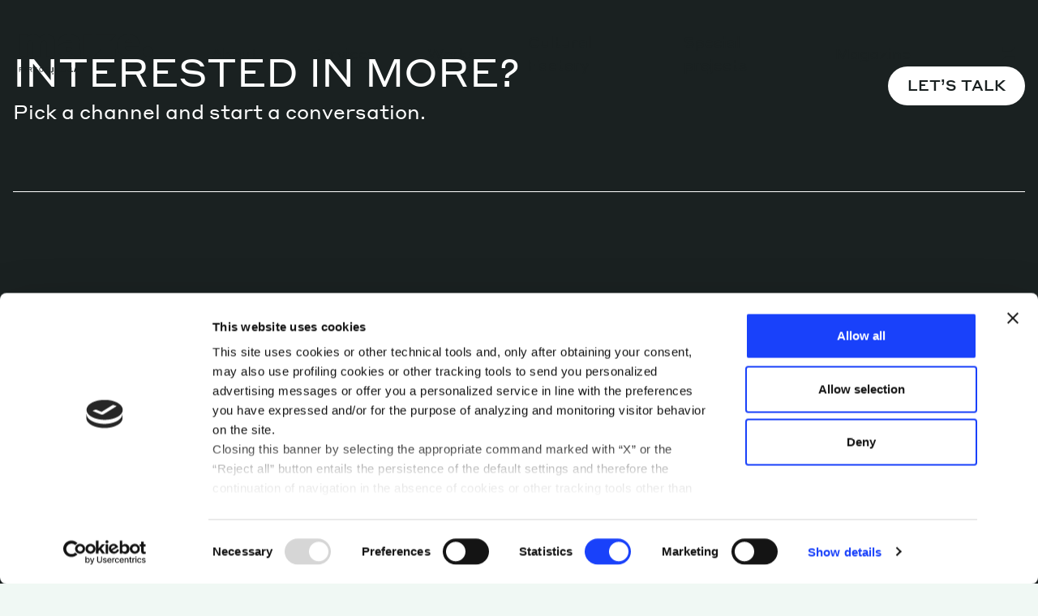

--- FILE ---
content_type: text/html; charset=UTF-8
request_url: https://www.maize.io/category/sustainability-and-ecosystem/
body_size: 17760
content:
<!doctype html>
<html lang="en-US">

    <head>
        <meta charset="utf-8">
        <meta name="viewport" content="width=device-width, initial-scale=1">
        <meta name='robots' content='index, follow, max-image-preview:large, max-snippet:-1, max-video-preview:-1' />

	<!-- This site is optimized with the Yoast SEO Premium plugin v25.4 (Yoast SEO v25.6) - https://yoast.com/wordpress/plugins/seo/ -->
	<title>Uncategorized Archives - MAIZE</title>
	<link rel="canonical" href="https://www.maize.io/category/sustainability-and-ecosystem/" />
	<meta property="og:locale" content="en_US" />
	<meta property="og:type" content="article" />
	<meta property="og:title" content="Uncategorized Archives" />
	<meta property="og:url" content="https://www.maize.io/category/sustainability-and-ecosystem/" />
	<meta property="og:site_name" content="MAIZE" />
	<meta property="og:image" content="https://www.maize.io/wp-content/uploads/2023/06/3_energyblue.png" />
	<meta property="og:image:width" content="2400" />
	<meta property="og:image:height" content="1260" />
	<meta property="og:image:type" content="image/png" />
	<meta name="twitter:card" content="summary_large_image" />
	<script type="application/ld+json" class="yoast-schema-graph">{"@context":"https://schema.org","@graph":[{"@type":"CollectionPage","@id":"https://www.maize.io/category/sustainability-and-ecosystem/","url":"https://www.maize.io/category/sustainability-and-ecosystem/","name":"Uncategorized Archives - MAIZE","isPartOf":{"@id":"https://www.maize.io/#website"},"primaryImageOfPage":{"@id":"https://www.maize.io/category/sustainability-and-ecosystem/#primaryimage"},"image":{"@id":"https://www.maize.io/category/sustainability-and-ecosystem/#primaryimage"},"thumbnailUrl":"https://www.maize.io/wp-content/uploads/2023/05/matteo.jpg","breadcrumb":{"@id":"https://www.maize.io/category/sustainability-and-ecosystem/#breadcrumb"},"inLanguage":"en-US"},{"@type":"ImageObject","inLanguage":"en-US","@id":"https://www.maize.io/category/sustainability-and-ecosystem/#primaryimage","url":"https://www.maize.io/wp-content/uploads/2023/05/matteo.jpg","contentUrl":"https://www.maize.io/wp-content/uploads/2023/05/matteo.jpg","width":1920,"height":1080},{"@type":"BreadcrumbList","@id":"https://www.maize.io/category/sustainability-and-ecosystem/#breadcrumb","itemListElement":[{"@type":"ListItem","position":1,"name":"Home","item":"https://www.maize.io/"},{"@type":"ListItem","position":2,"name":"Uncategorized"}]},{"@type":"WebSite","@id":"https://www.maize.io/#website","url":"https://www.maize.io/","name":"MAIZE","description":"Strategic design company","publisher":{"@id":"https://www.maize.io/#organization"},"potentialAction":[{"@type":"SearchAction","target":{"@type":"EntryPoint","urlTemplate":"https://www.maize.io/?s={search_term_string}"},"query-input":{"@type":"PropertyValueSpecification","valueRequired":true,"valueName":"search_term_string"}}],"inLanguage":"en-US"},{"@type":"Organization","@id":"https://www.maize.io/#organization","name":"MAIZE","url":"https://www.maize.io/","logo":{"@type":"ImageObject","inLanguage":"en-US","@id":"https://www.maize.io/#/schema/logo/image/","url":"https://www.maize.io/wp-content/uploads/2023/11/MAIZE_logo_black-1.png","contentUrl":"https://www.maize.io/wp-content/uploads/2023/11/MAIZE_logo_black-1.png","width":1620,"height":600,"caption":"MAIZE"},"image":{"@id":"https://www.maize.io/#/schema/logo/image/"},"sameAs":["https://facebook.com/maize.io","https://instagram.com/maize.io","https://www.linkedin.com/company/maize-h-farm-innovation"]}]}</script>
	<!-- / Yoast SEO Premium plugin. -->


<script>
window._wpemojiSettings = {"baseUrl":"https:\/\/s.w.org\/images\/core\/emoji\/15.0.3\/72x72\/","ext":".png","svgUrl":"https:\/\/s.w.org\/images\/core\/emoji\/15.0.3\/svg\/","svgExt":".svg","source":{"concatemoji":"https:\/\/www.maize.io\/wp-includes\/js\/wp-emoji-release.min.js?ver=6.6.4"}};
/*! This file is auto-generated */
!function(i,n){var o,s,e;function c(e){try{var t={supportTests:e,timestamp:(new Date).valueOf()};sessionStorage.setItem(o,JSON.stringify(t))}catch(e){}}function p(e,t,n){e.clearRect(0,0,e.canvas.width,e.canvas.height),e.fillText(t,0,0);var t=new Uint32Array(e.getImageData(0,0,e.canvas.width,e.canvas.height).data),r=(e.clearRect(0,0,e.canvas.width,e.canvas.height),e.fillText(n,0,0),new Uint32Array(e.getImageData(0,0,e.canvas.width,e.canvas.height).data));return t.every(function(e,t){return e===r[t]})}function u(e,t,n){switch(t){case"flag":return n(e,"\ud83c\udff3\ufe0f\u200d\u26a7\ufe0f","\ud83c\udff3\ufe0f\u200b\u26a7\ufe0f")?!1:!n(e,"\ud83c\uddfa\ud83c\uddf3","\ud83c\uddfa\u200b\ud83c\uddf3")&&!n(e,"\ud83c\udff4\udb40\udc67\udb40\udc62\udb40\udc65\udb40\udc6e\udb40\udc67\udb40\udc7f","\ud83c\udff4\u200b\udb40\udc67\u200b\udb40\udc62\u200b\udb40\udc65\u200b\udb40\udc6e\u200b\udb40\udc67\u200b\udb40\udc7f");case"emoji":return!n(e,"\ud83d\udc26\u200d\u2b1b","\ud83d\udc26\u200b\u2b1b")}return!1}function f(e,t,n){var r="undefined"!=typeof WorkerGlobalScope&&self instanceof WorkerGlobalScope?new OffscreenCanvas(300,150):i.createElement("canvas"),a=r.getContext("2d",{willReadFrequently:!0}),o=(a.textBaseline="top",a.font="600 32px Arial",{});return e.forEach(function(e){o[e]=t(a,e,n)}),o}function t(e){var t=i.createElement("script");t.src=e,t.defer=!0,i.head.appendChild(t)}"undefined"!=typeof Promise&&(o="wpEmojiSettingsSupports",s=["flag","emoji"],n.supports={everything:!0,everythingExceptFlag:!0},e=new Promise(function(e){i.addEventListener("DOMContentLoaded",e,{once:!0})}),new Promise(function(t){var n=function(){try{var e=JSON.parse(sessionStorage.getItem(o));if("object"==typeof e&&"number"==typeof e.timestamp&&(new Date).valueOf()<e.timestamp+604800&&"object"==typeof e.supportTests)return e.supportTests}catch(e){}return null}();if(!n){if("undefined"!=typeof Worker&&"undefined"!=typeof OffscreenCanvas&&"undefined"!=typeof URL&&URL.createObjectURL&&"undefined"!=typeof Blob)try{var e="postMessage("+f.toString()+"("+[JSON.stringify(s),u.toString(),p.toString()].join(",")+"));",r=new Blob([e],{type:"text/javascript"}),a=new Worker(URL.createObjectURL(r),{name:"wpTestEmojiSupports"});return void(a.onmessage=function(e){c(n=e.data),a.terminate(),t(n)})}catch(e){}c(n=f(s,u,p))}t(n)}).then(function(e){for(var t in e)n.supports[t]=e[t],n.supports.everything=n.supports.everything&&n.supports[t],"flag"!==t&&(n.supports.everythingExceptFlag=n.supports.everythingExceptFlag&&n.supports[t]);n.supports.everythingExceptFlag=n.supports.everythingExceptFlag&&!n.supports.flag,n.DOMReady=!1,n.readyCallback=function(){n.DOMReady=!0}}).then(function(){return e}).then(function(){var e;n.supports.everything||(n.readyCallback(),(e=n.source||{}).concatemoji?t(e.concatemoji):e.wpemoji&&e.twemoji&&(t(e.twemoji),t(e.wpemoji)))}))}((window,document),window._wpemojiSettings);
</script>
<style id='wp-emoji-styles-inline-css'>

	img.wp-smiley, img.emoji {
		display: inline !important;
		border: none !important;
		box-shadow: none !important;
		height: 1em !important;
		width: 1em !important;
		margin: 0 0.07em !important;
		vertical-align: -0.1em !important;
		background: none !important;
		padding: 0 !important;
	}
</style>
<link rel='stylesheet' id='wp-block-library-css' href='https://www.maize.io/wp-includes/css/dist/block-library/style.min.css?ver=6.6.4' media='all' />
<link rel='stylesheet' id='contact-form-7-css' href='https://www.maize.io/wp-content/plugins/contact-form-7/includes/css/styles.css?ver=6.0.6' media='all' />
<link rel='stylesheet' id='search-filter-plugin-styles-css' href='https://www.maize.io/wp-content/plugins/search-filter-pro/public/assets/css/search-filter.min.css?ver=2.5.14' media='all' />
<link rel='stylesheet' id='cf7cf-style-css' href='https://www.maize.io/wp-content/plugins/cf7-conditional-fields/style.css?ver=2.6' media='all' />
<link rel='stylesheet' id='app/0-css' href='https://www.maize.io/wp-content/themes/maize-theme/public/css/app.ee6bff.css' media='all' />
<link rel='stylesheet' id='ald-styles-css' href='https://www.maize.io/wp-content/plugins/ajax-load-more-anything/assets/styles.min.css?ver=3.3.9' media='all' />
<script src="https://www.maize.io/wp-includes/js/jquery/jquery.min.js?ver=3.7.1" id="jquery-core-js"></script>
<script src="https://www.maize.io/wp-includes/js/jquery/jquery-migrate.min.js?ver=3.4.1" id="jquery-migrate-js"></script>
<script id="search-filter-plugin-build-js-extra">
var SF_LDATA = {"ajax_url":"https:\/\/www.maize.io\/wp-admin\/admin-ajax.php","home_url":"https:\/\/www.maize.io\/","extensions":[]};
</script>
<script src="https://www.maize.io/wp-content/plugins/search-filter-pro/public/assets/js/search-filter-build.min.js?ver=2.5.14" id="search-filter-plugin-build-js"></script>
<script src="https://www.maize.io/wp-content/plugins/search-filter-pro/public/assets/js/chosen.jquery.min.js?ver=2.5.14" id="search-filter-plugin-chosen-js"></script>
<link rel="https://api.w.org/" href="https://www.maize.io/wp-json/" /><link rel="alternate" title="JSON" type="application/json" href="https://www.maize.io/wp-json/wp/v2/categories/1" /><link rel="EditURI" type="application/rsd+xml" title="RSD" href="https://www.maize.io/xmlrpc.php?rsd" />
<meta name="generator" content="WordPress 6.6.4" />
<meta name="generator" content="performance-lab 4.0.1; plugins: ">
<link rel="icon" href="https://www.maize.io/wp-content/uploads/2023/06/favicon.svg" sizes="32x32" />
<link rel="icon" href="https://www.maize.io/wp-content/uploads/2023/06/favicon.svg" sizes="192x192" />
<link rel="apple-touch-icon" href="https://www.maize.io/wp-content/uploads/2023/06/favicon.svg" />
<meta name="msapplication-TileImage" content="https://www.maize.io/wp-content/uploads/2023/06/favicon.svg" />
<style type="text/css">#loadmoreContentObsessionDesk .single-post-card,#loadmoreContentObsession .single-post-card{display:none}</style>
        <script type="module" src="https://ajax.googleapis.com/ajax/libs/model-viewer/3.0.1/model-viewer.min.js"></script>
        <script id="Cookiebot" src="https://consent.cookiebot.com/uc.js"
            data-cbid="58120979-201d-45b9-af6c-c85d53be2d50" data-blockingmode="auto" type="text/javascript"></script>
    </head>

    <body data-barba="wrapper" class="archive category category-uncategorized category-1 wp-embed-responsive">
        
        <svg class="hidden">
            <filter id='noiseFilter'>
                <feTurbulence type='fractalNoise' baseFrequency='0.6' stitchTiles='stitch' />
                <feColorMatrix in="colorNoise" type="matrix" values="1 0 0 0 0 0 1 0 0 0 0 0 1 0 0 0 0 0 1 0" />
                <feComposite operator="in" in2="SourceGraphic" result="monoNoise" />
                <feBlend in="SourceGraphic" in2="monoNoise" mode="screen" />
            </filter>
        </svg>

        <div id="transition-layer">
            <svg class="w-[152.75px] md:w-[180px]" width="180" height="61"
                viewBox="0 0 666.9 226.7" fill="none" xmlns="http://www.w3.org/2000/svg">
                <path fill="white" d="M291.4,178.3h-6.2l-7.6,21.1h5.8l1.1-3.6h7.7l1.2,3.6h5.7l-7.6-21.1h-.1ZM285.9,191.2l2.3-8,2.3,8h-4.7.1ZM250.3,178.3h-6.2l-7.6,21.1h5.8l1.1-3.6h7.7l1.2,3.6h5.7l-7.6-21.1h-.1ZM244.8,191.2l2.3-8,2.3,8h-4.7.1ZM267.5,194.9h6.5v4.5h-12.2v-21.1h5.7v16.6ZM203.1,178.3h-6.2l-7.6,21.1h5.8l1.1-3.6h7.7l1.2,3.6h5.7l-7.6-21.1h-.1ZM197.7,191.2l2.3-8,2.3,8h-4.7.1ZM182.4,204.7l3,1.7v3.4l-3,1.7-3-1.7v-3.4l3-1.7ZM179.6,202v-23.7h5.7v16.4c0,3.2-2.4,6.5-5.7,7.3ZM226.5,188.6l7.8,10.7h-6.9l-7-10.2v10.2h-5.7v-21.1h5.7v9.8l6.9-9.8h6.7l-7.6,10.3h.1ZM178.6,197.3v5c-2.8.5-4.9-.4-6.3-1.4l2-4.2c.5.3,1.2.6,2.1.8.9.2,1.5.1,2.2-.2h0ZM304.3,94v-27.4c0-25.1-16.5-40.9-49.5-40.9s-47.2,23.1-47.9,33.3h37c.7-2,3.3-5.9,11.6-5.9s12.2,5.3,12.2,11.2v1.3h-25.7c-23.1,0-37.6,10.9-37.6,31s14.5,33.6,37.3,33.6,24.1-6.6,28.4-12.5c3,6.6,9.6,10.5,18.8,10.5h21.5v-27.3c-4,0-5.9-2.3-5.9-6.9h-.2ZM267.7,93c0,7.3-5.3,12.5-13.9,12.5s-12.5-4-12.5-9.9,4-7.9,9.9-7.9h16.5v5.3h0ZM400.7,96.9h67.3v31.4h-96.7l29.4-31.4h0ZM324.1,28.3h37.3v100h-37.3V28.3ZM377.9,28.3h93.1l-27.7,31h-65.3v-31h0ZM639.4,106.8c0,13.3-10.2,23.5-23.2,23.5s-23.5-10.2-23.5-23.5,10.6-23.5,23.5-23.5,23.2,10.2,23.2,23.5ZM578.1,78.1c0-31.9-19.1-52.3-50.7-52.3s-51,20.4-51,52.3,20.1,52.7,53.3,52.7,47.1-19.7,48.1-33.9h-36.9c-1.6,3-5.3,5.3-11.2,5.3-9.9,0-16.1-6.6-16.8-17.4h65.2v-6.6h0ZM512.9,64.6c1-8.2,6.3-13.2,14.5-13.2s13.2,4.9,14.5,13.2h-29ZM192.1,65.6v62.7h-37v-55.8c0-8.6-5-14.2-13.2-14.2s-13.2,5.6-13.2,14.2v55.8h-37v-55.8c0-8.6-5-14.2-13.2-14.2s-13.2,5.6-13.2,14.2v55.8H28.3V28.3h37v10.6c3.3-5,12.2-12.9,27.4-12.9s23.8,5.9,29.7,16.2c3.6-5.6,13.5-16.2,33-16.2s36.6,16.2,36.6,39.6h.1ZM28.4,178.3h9.4c4.6,0,7,2.2,7,5.9s-2.4,6-7,6h-6.5v9.1h-2.9v-21.1h0ZM31.3,181v6.6h6.6c2.6,0,3.9-1.4,3.9-3.3s-1.3-3.3-3.9-3.3h-6.6ZM60.6,194.3h-10.1l-2.1,5.1h-2.9l8.8-21.2h2.6l8.8,21.2h-3l-2.1-5.1ZM59.5,191.7l-3.9-9.6-3.9,9.6h7.9,0ZM69.9,178.3h9.5c4.5,0,6.9,2,6.9,5.8s-1.6,4.9-4.6,5.6l5.6,9.7h-3.1l-5.5-9.5h-5.9v9.5h-2.9v-21.1ZM72.8,181v6.3h6.6c2.6,0,4-1,4-3.1s-1.4-3.1-4-3.1h-6.6ZM90,178.3h19.1v2.7h-8.1v18.4h-2.9v-18.4h-8.1v-2.7h0ZM120.3,188.8c0-6.2,3.7-10.9,9.5-10.9s9.5,4.7,9.5,10.9-3.7,10.9-9.5,10.9-9.5-4.6-9.5-10.9ZM136.3,188.8c0-4.5-2.3-8.2-6.5-8.2s-6.5,3.7-6.5,8.2,2.3,8.2,6.5,8.2,6.5-3.6,6.5-8.2ZM144.7,178.3h16v2.7h-13.1v5.8h7.6v2.7h-7.6v9.8h-2.9v-21.1h0Z"/>
            </svg>
        </div>
        <div data-barba="container" data-barba-namespace="page">
            

            <div id="app">
                <header class="header theme-black banner fixed z-10 w-full"
  js-sticky-header>



  <div class="topbar mx-auto flex items-center justify-between px-8 py-8 xl:container lg:px-4 lg:py-[35px]">
    <a class="brand " href="https://www.maize.io/">
              <svg class="w-[152.75px] md:w-[180px]" xmlns="http://www.w3.org/2000/svg" version="1.1" viewBox="0 0 666.9 226.7" fill="none">
  <path f d="M291.4,178.3h-6.2l-7.6,21.1h5.8l1.1-3.6h7.7l1.2,3.6h5.7l-7.6-21.1h-.1ZM285.9,191.2l2.3-8,2.3,8h-4.7.1ZM250.3,178.3h-6.2l-7.6,21.1h5.8l1.1-3.6h7.7l1.2,3.6h5.7l-7.6-21.1h-.1ZM244.8,191.2l2.3-8,2.3,8h-4.7.1ZM267.5,194.9h6.5v4.5h-12.2v-21.1h5.7v16.6ZM203.1,178.3h-6.2l-7.6,21.1h5.8l1.1-3.6h7.7l1.2,3.6h5.7l-7.6-21.1h-.1ZM197.7,191.2l2.3-8,2.3,8h-4.7.1ZM182.4,204.7l3,1.7v3.4l-3,1.7-3-1.7v-3.4l3-1.7ZM179.6,202v-23.7h5.7v16.4c0,3.2-2.4,6.5-5.7,7.3ZM226.5,188.6l7.8,10.7h-6.9l-7-10.2v10.2h-5.7v-21.1h5.7v9.8l6.9-9.8h6.7l-7.6,10.3h.1ZM178.6,197.3v5c-2.8.5-4.9-.4-6.3-1.4l2-4.2c.5.3,1.2.6,2.1.8.9.2,1.5.1,2.2-.2h0ZM304.3,94v-27.4c0-25.1-16.5-40.9-49.5-40.9s-47.2,23.1-47.9,33.3h37c.7-2,3.3-5.9,11.6-5.9s12.2,5.3,12.2,11.2v1.3h-25.7c-23.1,0-37.6,10.9-37.6,31s14.5,33.6,37.3,33.6,24.1-6.6,28.4-12.5c3,6.6,9.6,10.5,18.8,10.5h21.5v-27.3c-4,0-5.9-2.3-5.9-6.9h-.2ZM267.7,93c0,7.3-5.3,12.5-13.9,12.5s-12.5-4-12.5-9.9,4-7.9,9.9-7.9h16.5v5.3h0ZM400.7,96.9h67.3v31.4h-96.7l29.4-31.4h0ZM324.1,28.3h37.3v100h-37.3V28.3ZM377.9,28.3h93.1l-27.7,31h-65.3v-31h0ZM639.4,106.8c0,13.3-10.2,23.5-23.2,23.5s-23.5-10.2-23.5-23.5,10.6-23.5,23.5-23.5,23.2,10.2,23.2,23.5ZM578.1,78.1c0-31.9-19.1-52.3-50.7-52.3s-51,20.4-51,52.3,20.1,52.7,53.3,52.7,47.1-19.7,48.1-33.9h-36.9c-1.6,3-5.3,5.3-11.2,5.3-9.9,0-16.1-6.6-16.8-17.4h65.2v-6.6h0ZM512.9,64.6c1-8.2,6.3-13.2,14.5-13.2s13.2,4.9,14.5,13.2h-29ZM192.1,65.6v62.7h-37v-55.8c0-8.6-5-14.2-13.2-14.2s-13.2,5.6-13.2,14.2v55.8h-37v-55.8c0-8.6-5-14.2-13.2-14.2s-13.2,5.6-13.2,14.2v55.8H28.3V28.3h37v10.6c3.3-5,12.2-12.9,27.4-12.9s23.8,5.9,29.7,16.2c3.6-5.6,13.5-16.2,33-16.2s36.6,16.2,36.6,39.6h.1ZM28.4,178.3h9.4c4.6,0,7,2.2,7,5.9s-2.4,6-7,6h-6.5v9.1h-2.9v-21.1h0ZM31.3,181v6.6h6.6c2.6,0,3.9-1.4,3.9-3.3s-1.3-3.3-3.9-3.3h-6.6ZM60.6,194.3h-10.1l-2.1,5.1h-2.9l8.8-21.2h2.6l8.8,21.2h-3l-2.1-5.1ZM59.5,191.7l-3.9-9.6-3.9,9.6h7.9,0ZM69.9,178.3h9.5c4.5,0,6.9,2,6.9,5.8s-1.6,4.9-4.6,5.6l5.6,9.7h-3.1l-5.5-9.5h-5.9v9.5h-2.9v-21.1ZM72.8,181v6.3h6.6c2.6,0,4-1,4-3.1s-1.4-3.1-4-3.1h-6.6ZM90,178.3h19.1v2.7h-8.1v18.4h-2.9v-18.4h-8.1v-2.7h0ZM120.3,188.8c0-6.2,3.7-10.9,9.5-10.9s9.5,4.7,9.5,10.9-3.7,10.9-9.5,10.9-9.5-4.6-9.5-10.9ZM136.3,188.8c0-4.5-2.3-8.2-6.5-8.2s-6.5,3.7-6.5,8.2,2.3,8.2,6.5,8.2,6.5-3.6,6.5-8.2ZM144.7,178.3h16v2.7h-13.1v5.8h7.6v2.7h-7.6v9.8h-2.9v-21.1h0Z" fill="#1A2121"/>
</svg>
          </a>

          <nav
        class="nav-primary menu-items-black ml-auto mr-[77px] hidden lg:block"
        aria-label="topbar menu">
        <div class="menu-topbar-menu-container"><ul id="menu-topbar-menu" class="topbar-nav flex items-center"><li id="menu-item-4717" class="menu-item menu-item-type-post_type menu-item-object-page menu-item-4717"><a href="https://www.maize.io/about/">About</a></li>
<li id="menu-item-4718" class="menu-item menu-item-type-post_type menu-item-object-page menu-item-4718"><a href="https://www.maize.io/services/">Services</a></li>
<li id="menu-item-101" class="menu-item menu-item-type-custom menu-item-object-custom menu-item-101"><a href="https://www.maize.io/work/">Works</a></li>
<li id="menu-item-4719" class="menu-item menu-item-type-post_type menu-item-object-page menu-item-4719"><a href="https://www.maize.io/cultural-factory/">Cultural Factory</a></li>
<li id="menu-item-11129" class="menu-item menu-item-type-post_type menu-item-object-page menu-item-11129"><a href="https://www.maize.io/cultural-factory/special-projects/">Special projects</a></li>
<li id="menu-item-103" class="menu-item menu-item-type-custom menu-item-object-custom menu-item-103"><a href="https://www.maize.io/issue/autonomy/">Magazine</a></li>
</ul></div>
      </nav>
    

    <div class="flex items-center">
      

      <button id="triggerOpenMenu" class="group ml-6 -mt-5 h-[36px] w-[36px] lg:mt-0 lg:h-[40px] lg:w-[40px]">
        
        <svg class="h-full w-full" width="40" height="40" viewBox="0 0 40 40" fill="none"
          xmlns="http://www.w3.org/2000/svg">
          <circle class="fill-blue/0 lg:group-hover:fill-blue/100 duration-100 ease-linear" cx="20"
            cy="20" r="18" />
          <path class="fill-black"
            d="M28.0001 12H12.1274V17.2729H23.2726L28.0001 12Z" />
          <path class="fill-black"
            d="M27.4918 23.6719H16.0089L11 29.0008H27.4918V23.6719Z" />
        </svg>
      </button>
    </div>
  </div>
</header>


<div
  class="navigation bg-ghost-white md:bg-alabaster desktopMin:maxtall:overflow-y-scroll desktopMin:maxtall:min-h-full scrollbar-hide pointer-events-none fixed top-0 left-0 z-20 h-screen w-full overflow-y-scroll opacity-0 md:min-h-[790px] md:overflow-y-visible">

  <div
    class="topbar absolute top-0 left-1/2 mx-auto flex w-full -translate-x-1/2 items-center justify-between px-8 py-8 xl:container lg:px-4 lg:py-[35px]">
    <a class="brand" href="https://www.maize.io/">
      <svg class="w-[152.75px] md:w-[180px]" xmlns="http://www.w3.org/2000/svg" version="1.1" viewBox="0 0 666.9 226.7" fill="none">
  <path f d="M291.4,178.3h-6.2l-7.6,21.1h5.8l1.1-3.6h7.7l1.2,3.6h5.7l-7.6-21.1h-.1ZM285.9,191.2l2.3-8,2.3,8h-4.7.1ZM250.3,178.3h-6.2l-7.6,21.1h5.8l1.1-3.6h7.7l1.2,3.6h5.7l-7.6-21.1h-.1ZM244.8,191.2l2.3-8,2.3,8h-4.7.1ZM267.5,194.9h6.5v4.5h-12.2v-21.1h5.7v16.6ZM203.1,178.3h-6.2l-7.6,21.1h5.8l1.1-3.6h7.7l1.2,3.6h5.7l-7.6-21.1h-.1ZM197.7,191.2l2.3-8,2.3,8h-4.7.1ZM182.4,204.7l3,1.7v3.4l-3,1.7-3-1.7v-3.4l3-1.7ZM179.6,202v-23.7h5.7v16.4c0,3.2-2.4,6.5-5.7,7.3ZM226.5,188.6l7.8,10.7h-6.9l-7-10.2v10.2h-5.7v-21.1h5.7v9.8l6.9-9.8h6.7l-7.6,10.3h.1ZM178.6,197.3v5c-2.8.5-4.9-.4-6.3-1.4l2-4.2c.5.3,1.2.6,2.1.8.9.2,1.5.1,2.2-.2h0ZM304.3,94v-27.4c0-25.1-16.5-40.9-49.5-40.9s-47.2,23.1-47.9,33.3h37c.7-2,3.3-5.9,11.6-5.9s12.2,5.3,12.2,11.2v1.3h-25.7c-23.1,0-37.6,10.9-37.6,31s14.5,33.6,37.3,33.6,24.1-6.6,28.4-12.5c3,6.6,9.6,10.5,18.8,10.5h21.5v-27.3c-4,0-5.9-2.3-5.9-6.9h-.2ZM267.7,93c0,7.3-5.3,12.5-13.9,12.5s-12.5-4-12.5-9.9,4-7.9,9.9-7.9h16.5v5.3h0ZM400.7,96.9h67.3v31.4h-96.7l29.4-31.4h0ZM324.1,28.3h37.3v100h-37.3V28.3ZM377.9,28.3h93.1l-27.7,31h-65.3v-31h0ZM639.4,106.8c0,13.3-10.2,23.5-23.2,23.5s-23.5-10.2-23.5-23.5,10.6-23.5,23.5-23.5,23.2,10.2,23.2,23.5ZM578.1,78.1c0-31.9-19.1-52.3-50.7-52.3s-51,20.4-51,52.3,20.1,52.7,53.3,52.7,47.1-19.7,48.1-33.9h-36.9c-1.6,3-5.3,5.3-11.2,5.3-9.9,0-16.1-6.6-16.8-17.4h65.2v-6.6h0ZM512.9,64.6c1-8.2,6.3-13.2,14.5-13.2s13.2,4.9,14.5,13.2h-29ZM192.1,65.6v62.7h-37v-55.8c0-8.6-5-14.2-13.2-14.2s-13.2,5.6-13.2,14.2v55.8h-37v-55.8c0-8.6-5-14.2-13.2-14.2s-13.2,5.6-13.2,14.2v55.8H28.3V28.3h37v10.6c3.3-5,12.2-12.9,27.4-12.9s23.8,5.9,29.7,16.2c3.6-5.6,13.5-16.2,33-16.2s36.6,16.2,36.6,39.6h.1ZM28.4,178.3h9.4c4.6,0,7,2.2,7,5.9s-2.4,6-7,6h-6.5v9.1h-2.9v-21.1h0ZM31.3,181v6.6h6.6c2.6,0,3.9-1.4,3.9-3.3s-1.3-3.3-3.9-3.3h-6.6ZM60.6,194.3h-10.1l-2.1,5.1h-2.9l8.8-21.2h2.6l8.8,21.2h-3l-2.1-5.1ZM59.5,191.7l-3.9-9.6-3.9,9.6h7.9,0ZM69.9,178.3h9.5c4.5,0,6.9,2,6.9,5.8s-1.6,4.9-4.6,5.6l5.6,9.7h-3.1l-5.5-9.5h-5.9v9.5h-2.9v-21.1ZM72.8,181v6.3h6.6c2.6,0,4-1,4-3.1s-1.4-3.1-4-3.1h-6.6ZM90,178.3h19.1v2.7h-8.1v18.4h-2.9v-18.4h-8.1v-2.7h0ZM120.3,188.8c0-6.2,3.7-10.9,9.5-10.9s9.5,4.7,9.5,10.9-3.7,10.9-9.5,10.9-9.5-4.6-9.5-10.9ZM136.3,188.8c0-4.5-2.3-8.2-6.5-8.2s-6.5,3.7-6.5,8.2,2.3,8.2,6.5,8.2,6.5-3.6,6.5-8.2ZM144.7,178.3h16v2.7h-13.1v5.8h7.6v2.7h-7.6v9.8h-2.9v-21.1h0Z" fill="#1A2121"/>
</svg>
    </a>

    <button id="triggerCloseMenu" class="group ml-auto -mt-5 h-[36px] w-[36px] lg:mt-0 lg:h-[40px] lg:w-[40px]">
      
      <svg class="h-full w-full" width="40" height="40" viewBox="0 0 40 40" fill="none"
        xmlns="http://www.w3.org/2000/svg">
        <circle class="fill-pink lg:group-hover:fill-blue duration-100 ease-linear" cx="20" cy="20"
          r="18" />
        <path class="fill-white" d="M28.0001 12H12.1274V17.2729H23.2726L28.0001 12Z" />
        <path class="fill-white" d="M27.4918 23.6719H16.0089L11 29.0008H27.4918V23.6719Z" />
      </svg>
    </button>
  </div>

  <nav role="navigation" class="nav-menu-mob md:hidden">
    <ul>

                                  <li class="title-link mx-auto flex items-center justify-between px-8 py-4 xl:container lg:px-4">
            <a
  href="https://www.maize.io/about" target="" class="">
  About
  
</a>
            <button
              class="submenu-trigger px-4 py-5"><svg class="w-auto h-2" viewBox="0 0 14 7" fill="none" xmlns="http://www.w3.org/2000/svg">
<path d="M13 1L7.28267 5.89953C7.24555 5.93139 7.20149 5.95662 7.15301 5.97385C7.10448 5.99113 7.05248 6 7 6C6.94752 6 6.89552 5.99113 6.84699 5.97385C6.79851 5.95662 6.75445 5.93139 6.71733 5.89953L1 1" stroke="#1A2121" stroke-linecap="round" stroke-linejoin="round"/>
</svg></button>
          </li>

                                            <ul class="accordion-submenu bg-alabaster mx-auto hidden px-8 py-8 xl:container lg:px-4">
                              
                                <li class="sublink mb-6 block">
                  <a
  href="https://www.maize.io/maizeos" target="" class="">
  MAIZE Operating System
  <svg width="15" height="15" viewBox="0 0 15 15" fill="inherit" xmlns="http://www.w3.org/2000/svg">
<path d="M12.5465 6.6547L6.48143 0.589618L7.07104 0L14.1421 7.07107L13.9708 7.24208L13.8344 7.37879L7.07104 14.1421L6.4818 13.5529L12.5464 7.48828L0.563486 7.488L0.563466 6.65442L12.5465 6.6547Z" fill="inherit"/>
</svg>
</a>
                </li>
                              
                                <li class="sublink mb-6 block">
                  <a
  href="https://www.maize.io/about/crews" target="" class="">
  R&D projects: Crews
  <svg width="15" height="15" viewBox="0 0 15 15" fill="inherit" xmlns="http://www.w3.org/2000/svg">
<path d="M12.5465 6.6547L6.48143 0.589618L7.07104 0L14.1421 7.07107L13.9708 7.24208L13.8344 7.37879L7.07104 14.1421L6.4818 13.5529L12.5464 7.48828L0.563486 7.488L0.563466 6.65442L12.5465 6.6547Z" fill="inherit"/>
</svg>
</a>
                </li>
                              
                                <li class="sublink mb-6 block">
                  <a
  href="https://www.maize.io/about/our-esg-manifesto" target="" class="">
  ESG manifesto
  <svg width="15" height="15" viewBox="0 0 15 15" fill="inherit" xmlns="http://www.w3.org/2000/svg">
<path d="M12.5465 6.6547L6.48143 0.589618L7.07104 0L14.1421 7.07107L13.9708 7.24208L13.8344 7.37879L7.07104 14.1421L6.4818 13.5529L12.5464 7.48828L0.563486 7.488L0.563466 6.65442L12.5465 6.6547Z" fill="inherit"/>
</svg>
</a>
                </li>
                              
                                <li class="sublink mb-0 block">
                  <a
  href="https://www.maize.io/news" target="" class="">
  News
  <svg width="15" height="15" viewBox="0 0 15 15" fill="inherit" xmlns="http://www.w3.org/2000/svg">
<path d="M12.5465 6.6547L6.48143 0.589618L7.07104 0L14.1421 7.07107L13.9708 7.24208L13.8344 7.37879L7.07104 14.1421L6.4818 13.5529L12.5464 7.48828L0.563486 7.488L0.563466 6.65442L12.5465 6.6547Z" fill="inherit"/>
</svg>
</a>
                </li>
                          </ul>
          
          <li class="title-link mx-auto flex items-center justify-between px-8 py-4 xl:container lg:px-4">
            <a
  href="https://www.maize.io/services" target="" class="">
  Services
  
</a>
            <button
              class="submenu-trigger px-4 py-5"><svg class="w-auto h-2" viewBox="0 0 14 7" fill="none" xmlns="http://www.w3.org/2000/svg">
<path d="M13 1L7.28267 5.89953C7.24555 5.93139 7.20149 5.95662 7.15301 5.97385C7.10448 5.99113 7.05248 6 7 6C6.94752 6 6.89552 5.99113 6.84699 5.97385C6.79851 5.95662 6.75445 5.93139 6.71733 5.89953L1 1" stroke="#1A2121" stroke-linecap="round" stroke-linejoin="round"/>
</svg></button>
          </li>

                                            <ul class="accordion-submenu bg-alabaster mx-auto hidden px-8 py-8 xl:container lg:px-4">
                              
                                <li class="sublink mb-6 block">
                  <a
  href="https://www.maize.io/services/decode-future-scenarios" target="" class="">
  Decode future scenarios
  <svg width="15" height="15" viewBox="0 0 15 15" fill="inherit" xmlns="http://www.w3.org/2000/svg">
<path d="M12.5465 6.6547L6.48143 0.589618L7.07104 0L14.1421 7.07107L13.9708 7.24208L13.8344 7.37879L7.07104 14.1421L6.4818 13.5529L12.5464 7.48828L0.563486 7.488L0.563466 6.65442L12.5465 6.6547Z" fill="inherit"/>
</svg>
</a>
                </li>
                              
                                <li class="sublink mb-6 block">
                  <a
  href="https://www.maize.io/services/craft-meaningful-experiences" target="" class="">
  Craft meaningful experiences
  <svg width="15" height="15" viewBox="0 0 15 15" fill="inherit" xmlns="http://www.w3.org/2000/svg">
<path d="M12.5465 6.6547L6.48143 0.589618L7.07104 0L14.1421 7.07107L13.9708 7.24208L13.8344 7.37879L7.07104 14.1421L6.4818 13.5529L12.5464 7.48828L0.563486 7.488L0.563466 6.65442L12.5465 6.6547Z" fill="inherit"/>
</svg>
</a>
                </li>
                              
                                <li class="sublink mb-0 block">
                  <a
  href="https://www.maize.io/services/navigate-continuous-transformation" target="" class="">
  Navigate continuous transformation
  <svg width="15" height="15" viewBox="0 0 15 15" fill="inherit" xmlns="http://www.w3.org/2000/svg">
<path d="M12.5465 6.6547L6.48143 0.589618L7.07104 0L14.1421 7.07107L13.9708 7.24208L13.8344 7.37879L7.07104 14.1421L6.4818 13.5529L12.5464 7.48828L0.563486 7.488L0.563466 6.65442L12.5465 6.6547Z" fill="inherit"/>
</svg>
</a>
                </li>
                          </ul>
                        
                                  <li class="title-link mx-auto flex items-center justify-between px-8 py-4 xl:container lg:px-4">
            <a
  href="https://www.maize.io/work" target="" class="">
  Works
  
</a>
          </li>
              
                                  <li class="title-link mx-auto flex items-center justify-between px-8 py-4 xl:container lg:px-4">
            <a
  href="https://www.maize.io/cultural-factory" target="" class="">
  Cultural Factory
  
</a>
            <button
              class="submenu-trigger px-4 py-5"><svg class="w-auto h-2" viewBox="0 0 14 7" fill="none" xmlns="http://www.w3.org/2000/svg">
<path d="M13 1L7.28267 5.89953C7.24555 5.93139 7.20149 5.95662 7.15301 5.97385C7.10448 5.99113 7.05248 6 7 6C6.94752 6 6.89552 5.99113 6.84699 5.97385C6.79851 5.95662 6.75445 5.93139 6.71733 5.89953L1 1" stroke="#1A2121" stroke-linecap="round" stroke-linejoin="round"/>
</svg></button>
          </li>

                                            <ul class="accordion-submenu bg-alabaster mx-auto hidden px-8 py-8 xl:container lg:px-4">
                              
                                <li class="sublink mb-6 block">
                  <a
  href="https://www.maize.io/category/sustainability-ecosystem" target="" class="">
  Sustainability and ecosystem 
  <svg width="15" height="15" viewBox="0 0 15 15" fill="inherit" xmlns="http://www.w3.org/2000/svg">
<path d="M12.5465 6.6547L6.48143 0.589618L7.07104 0L14.1421 7.07107L13.9708 7.24208L13.8344 7.37879L7.07104 14.1421L6.4818 13.5529L12.5464 7.48828L0.563486 7.488L0.563466 6.65442L12.5465 6.6547Z" fill="inherit"/>
</svg>
</a>
                </li>
                              
                                <li class="sublink mb-6 block">
                  <a
  href="https://www.maize.io/category/relations-society" target="" class="">
  Relations and society 
  <svg width="15" height="15" viewBox="0 0 15 15" fill="inherit" xmlns="http://www.w3.org/2000/svg">
<path d="M12.5465 6.6547L6.48143 0.589618L7.07104 0L14.1421 7.07107L13.9708 7.24208L13.8344 7.37879L7.07104 14.1421L6.4818 13.5529L12.5464 7.48828L0.563486 7.488L0.563466 6.65442L12.5465 6.6547Z" fill="inherit"/>
</svg>
</a>
                </li>
                              
                                <li class="sublink mb-6 block">
                  <a
  href="https://www.maize.io/category/tech-perspectives" target="" class="">
  Tech perspectives
  <svg width="15" height="15" viewBox="0 0 15 15" fill="inherit" xmlns="http://www.w3.org/2000/svg">
<path d="M12.5465 6.6547L6.48143 0.589618L7.07104 0L14.1421 7.07107L13.9708 7.24208L13.8344 7.37879L7.07104 14.1421L6.4818 13.5529L12.5464 7.48828L0.563486 7.488L0.563466 6.65442L12.5465 6.6547Z" fill="inherit"/>
</svg>
</a>
                </li>
                              
                                <li class="sublink mb-6 block">
                  <a
  href="https://www.maize.io/fields/humanities-studies" target="" class="">
  Humanities studies 
  <svg width="15" height="15" viewBox="0 0 15 15" fill="inherit" xmlns="http://www.w3.org/2000/svg">
<path d="M12.5465 6.6547L6.48143 0.589618L7.07104 0L14.1421 7.07107L13.9708 7.24208L13.8344 7.37879L7.07104 14.1421L6.4818 13.5529L12.5464 7.48828L0.563486 7.488L0.563466 6.65442L12.5465 6.6547Z" fill="inherit"/>
</svg>
</a>
                </li>
                              
                                <li class="sublink mb-6 block">
                  <a
  href="https://www.maize.io/category/organizations" target="" class="">
  Organizations 
  <svg width="15" height="15" viewBox="0 0 15 15" fill="inherit" xmlns="http://www.w3.org/2000/svg">
<path d="M12.5465 6.6547L6.48143 0.589618L7.07104 0L14.1421 7.07107L13.9708 7.24208L13.8344 7.37879L7.07104 14.1421L6.4818 13.5529L12.5464 7.48828L0.563486 7.488L0.563466 6.65442L12.5465 6.6547Z" fill="inherit"/>
</svg>
</a>
                </li>
                              
                                <li class="sublink mb-6 block">
                  <a
  href="https://www.maize.io/cultural-factory/special-projects" target="" class="">
  Special projects
  <svg width="15" height="15" viewBox="0 0 15 15" fill="inherit" xmlns="http://www.w3.org/2000/svg">
<path d="M12.5465 6.6547L6.48143 0.589618L7.07104 0L14.1421 7.07107L13.9708 7.24208L13.8344 7.37879L7.07104 14.1421L6.4818 13.5529L12.5464 7.48828L0.563486 7.488L0.563466 6.65442L12.5465 6.6547Z" fill="inherit"/>
</svg>
</a>
                </li>
                              
                                <li class="sublink mb-0 block">
                  <a
  href="https://www.maize.io/contributors" target="" class="">
  Contributors
  <svg width="15" height="15" viewBox="0 0 15 15" fill="inherit" xmlns="http://www.w3.org/2000/svg">
<path d="M12.5465 6.6547L6.48143 0.589618L7.07104 0L14.1421 7.07107L13.9708 7.24208L13.8344 7.37879L7.07104 14.1421L6.4818 13.5529L12.5464 7.48828L0.563486 7.488L0.563466 6.65442L12.5465 6.6547Z" fill="inherit"/>
</svg>
</a>
                </li>
                          </ul>
          
          <li class="title-link mx-auto flex items-center justify-between px-8 py-4 xl:container lg:px-4">
            <a
  href="https://www.maize.io/issue/autonomy" target="" class="">
  Magazine
  
</a>
            <button
              class="submenu-trigger px-4 py-5"><svg class="w-auto h-2" viewBox="0 0 14 7" fill="none" xmlns="http://www.w3.org/2000/svg">
<path d="M13 1L7.28267 5.89953C7.24555 5.93139 7.20149 5.95662 7.15301 5.97385C7.10448 5.99113 7.05248 6 7 6C6.94752 6 6.89552 5.99113 6.84699 5.97385C6.79851 5.95662 6.75445 5.93139 6.71733 5.89953L1 1" stroke="#1A2121" stroke-linecap="round" stroke-linejoin="round"/>
</svg></button>
          </li>

                                            <ul class="accordion-submenu bg-alabaster mx-auto hidden px-8 py-8 xl:container lg:px-4">
                              
                                <li class="sublink mb-0 block">
                  <a
  href="https://www.maize.io/archive" target="" class="">
  Archive
  <svg width="15" height="15" viewBox="0 0 15 15" fill="inherit" xmlns="http://www.w3.org/2000/svg">
<path d="M12.5465 6.6547L6.48143 0.589618L7.07104 0L14.1421 7.07107L13.9708 7.24208L13.8344 7.37879L7.07104 14.1421L6.4818 13.5529L12.5464 7.48828L0.563486 7.488L0.563466 6.65442L12.5465 6.6547Z" fill="inherit"/>
</svg>
</a>
                </li>
                          </ul>
                            </ul>

          <ul class="mx-auto mt-[86px] flex flex-wrap items-center px-8 xl:container lg:flex-nowrap lg:px-4">
                  
          <li class="list-none">
            <a
  href="https://www.maize.io/contact" target="" class="hover mr-2 md:mr-4">
  Contacts
  
</a>
          </li>
                  
          <li class="list-none">
            <a
  href="https://www.maize.io/meanwhile-our-newsletter" target="" class="hover">
  Newsletter
  
</a>
          </li>
        

        <a class="hover ml-auto flex items-center" href="https://www.jakala.com/" target="_blank"><span
            class="font-styrene mr-3 text-sm font-medium uppercase text-black">jakala</span>
          <div class="flex h-[22px] w-[22px] items-center justify-center rounded-full bg-black">
            <svg class="w-[10px] h-[10px] stroke-white transition-all ease-expo-cta duration-300" width="21" height="20" viewBox="0 0 21 20" fill="none" xmlns="http://www.w3.org/2000/svg">
  <path d="M1 19L20 1" stroke="inherit" stroke-width="2"/>
  <line x1="20" y1="4.71178e-08" x2="20" y2="20" stroke="inherit" stroke-width="2"/>
  <line x1="1" y1="1" x2="21" y2="0.999999" stroke="inherit" stroke-width="2"/>
</svg>
          </div>
        </a>
      </ul>
    
    <ul class="mx-auto mt-8 mb-20 flex items-center px-8 xl:container lg:px-4">
                        

                                  <li class="flex">
              <a class="hover mr-[18px] inline-block" href="https://www.linkedin.com/company/maize-h-farm-innovation"
                target="_blank"><svg class="w-6 h-6" width="26" height="26" viewBox="0 0 26 26" fill="none" xmlns="http://www.w3.org/2000/svg">
<circle cx="13" cy="13" r="12" stroke="#1A2121"/>
<path fill-rule="evenodd" clip-rule="evenodd" d="M8.55619 9.95216C7.79982 9.95216 7.18164 9.33399 7.18164 8.57764C7.18164 7.82129 7.79982 7.20312 8.55619 7.20312C9.11203 7.20457 9.6126 7.53977 9.8256 8.05317C10.0386 8.56658 9.92232 9.15768 9.53073 9.55217C9.27619 9.80671 8.91982 9.95216 8.55619 9.95216ZM18.6363 18.6357H16.2654V14.9267C16.2654 14.0395 16.2508 12.9049 15.029 12.9049C13.8072 12.9049 13.6036 13.8722 13.6036 14.8685V18.643H11.2327V10.9995H13.509V12.0395H13.5381C14.0037 11.2464 14.8662 10.7719 15.7854 10.8032C18.1854 10.8032 18.629 12.3813 18.629 14.4394V18.6284L18.6363 18.6357ZM7.37061 18.6284H9.74151V10.9995H7.37061V18.6284Z" fill="#1A2121"/>
</svg></a>
            </li>
                            

                                  <li class="flex">
              <a class="hover mr-[18px] inline-block" href="https://www.instagram.com/maize.io/"
                target="_blank"><svg class="w-6 h-6" width="26" height="26" viewBox="0 0 26 26" fill="none" xmlns="http://www.w3.org/2000/svg">
<circle cx="13" cy="13" r="12" stroke="#1A2121"/>
<path fill-rule="evenodd" clip-rule="evenodd" d="M13.0042 7C11.3752 7 11.1708 7.00692 10.5309 7.03598C9.89245 7.06551 9.45648 7.16654 9.07496 7.31509C8.68051 7.46826 8.34604 7.67309 8.0125 8.0071C7.67895 8.34018 7.47412 8.67512 7.32095 9.0691C7.1724 9.45062 7.07091 9.88705 7.04184 10.5255C7.01278 11.165 7.00586 11.3693 7.00586 12.9983C7.00586 14.6273 7.01278 14.8321 7.04184 15.4715C7.07091 16.11 7.1724 16.546 7.32095 16.928C7.47412 17.322 7.67895 17.6569 8.0125 17.99C8.34604 18.3235 8.68051 18.5284 9.07496 18.682C9.45648 18.8305 9.89245 18.9316 10.5309 18.9606C11.1708 18.9897 11.3752 18.9966 13.0042 18.9966C14.6331 18.9966 14.8375 18.9897 15.4769 18.9606C16.1159 18.9316 16.5514 18.8305 16.9334 18.682C17.3278 18.5284 17.6623 18.3235 17.9958 17.99C18.3289 17.6569 18.5342 17.322 18.6874 16.928C18.8359 16.546 18.9374 16.11 18.9665 15.4715C18.9956 14.8321 19.0025 14.6273 19.0025 12.9983C19.0025 11.3693 18.9956 11.165 18.9665 10.5255C18.9374 9.88705 18.8359 9.45062 18.6874 9.0691C18.5342 8.67512 18.3289 8.34018 17.9958 8.0071C17.6623 7.67309 17.3278 7.46826 16.9334 7.31509C16.5514 7.16654 16.1159 7.06551 15.4769 7.03598C14.8375 7.00692 14.6331 7 13.0042 7ZM13.004 8.08069C14.6058 8.08069 14.7954 8.08622 15.4279 8.11575C16.0124 8.14251 16.3303 8.23985 16.5416 8.32197C16.8216 8.4313 17.0214 8.56094 17.2313 8.77085C17.4412 8.98076 17.5713 9.18052 17.6802 9.46055C17.7623 9.67184 17.8596 9.98924 17.8864 10.5742C17.9154 11.2067 17.9214 11.3963 17.9214 12.9981C17.9214 14.6003 17.9154 14.7895 17.8864 15.4219C17.8596 16.0069 17.7623 16.3243 17.6802 16.5361C17.5713 16.8156 17.4412 17.0159 17.2313 17.2258C17.0214 17.4352 16.8216 17.5653 16.5416 17.6742C16.3303 17.7563 16.0124 17.8541 15.4279 17.8809C14.7954 17.9095 14.6058 17.9155 13.004 17.9155C11.4023 17.9155 11.2127 17.9095 10.5802 17.8809C9.9952 17.8541 9.6778 17.7563 9.4665 17.6742C9.18647 17.5653 8.98671 17.4352 8.77634 17.2258C8.5669 17.0159 8.4368 16.8156 8.32792 16.5361C8.2458 16.3243 8.148 16.0069 8.12124 15.4219C8.09264 14.7895 8.08618 14.6003 8.08618 12.9981C8.08618 11.3963 8.09264 11.2067 8.12124 10.5742C8.148 9.98924 8.2458 9.67184 8.32792 9.46055C8.4368 9.18052 8.5669 8.98076 8.77634 8.77085C8.98671 8.56094 9.18647 8.4313 9.4665 8.32197C9.6778 8.23985 9.9952 8.14251 10.5802 8.11575C11.2127 8.08622 11.4023 8.08069 13.004 8.08069ZM13.0019 14.9455C11.9267 14.9455 11.0554 14.0742 11.0554 12.9991C11.0554 11.9239 11.9267 11.0526 13.0019 11.0526C14.077 11.0526 14.9483 11.9239 14.9483 12.9991C14.9483 14.0742 14.077 14.9455 13.0019 14.9455ZM13.0016 10.0005C11.3453 10.0005 10.0029 11.3433 10.0029 12.9991C10.0029 14.6555 11.3453 15.9978 13.0016 15.9978C14.6579 15.9978 16.0003 14.6555 16.0003 12.9991C16.0003 11.3433 14.6579 10.0005 13.0016 10.0005ZM16.3344 10.3337C16.7025 10.3337 17.001 10.0349 17.001 9.66735C17.001 9.2998 16.7025 9.00098 16.3344 9.00098C15.9667 9.00098 15.6682 9.2998 15.6682 9.66735C15.6682 10.0349 15.9667 10.3337 16.3344 10.3337Z" fill="#1A2121"/>
</svg></a>
            </li>
                            

                                  <li class="flex">
              <a class="hover mr-[18px] inline-block"
                href="https://www.youtube.com/@maize-io"><svg class="w-6 h-6" width="26" height="26" viewBox="0 0 26 26" fill="none" xmlns="http://www.w3.org/2000/svg">
<circle cx="13" cy="13" r="12" stroke="#1A2121"/>
<path fill-rule="evenodd" clip-rule="evenodd" d="M18.1575 8.84567C18.7251 8.99104 19.1723 9.41855 19.3243 9.96169C19.6 10.9459 19.6 12.9995 19.6 12.9995C19.6 12.9995 19.6 15.0531 19.3243 16.0377C19.1723 16.5805 18.7251 17.0083 18.1575 17.1537C17.1281 17.417 12.9998 17.417 12.9998 17.417C12.9998 17.417 8.87217 17.417 7.84278 17.1537C7.27523 17.0083 6.82731 16.5805 6.67603 16.0377C6.3999 15.0531 6.3999 12.9995 6.3999 12.9995C6.3999 12.9995 6.3999 10.9459 6.67603 9.96169C6.82731 9.41855 7.27523 8.99104 7.84278 8.84567C8.87217 8.58203 12.9998 8.58203 12.9998 8.58203C12.9998 8.58203 17.1281 8.58203 18.1575 8.84567ZM12.0088 11.0172V14.9818L15.3126 12.9993L12.0088 11.0172Z" fill="#1A2121"/>
</svg></a>

            </li>
                            

                                  <li class="flex">
              <a class="hover mr-[18px] inline-block"
                href="https://github.com/maize-tech"><svg class="w-6 h-6" width="26" height="26" viewBox="0 0 26 26" fill="none" xmlns="http://www.w3.org/2000/svg">
<circle cx="13" cy="13" r="12" stroke="#1A2121"/>
<g clip-path="url(#clip0_432_16540)">
<path d="M16.3159 24.4375H10.1406C10.0735 24.4566 9.9908 24.4566 9.90137 24.4494C10.9656 24.8047 12.0969 24.9979 13.2685 24.9979C14.44 24.9979 15.5982 24.8 16.6714 24.4375C16.5283 24.4685 16.412 24.4637 16.3136 24.4375H16.3159Z" fill="#1A2121"/>
<path d="M15.9313 23.8713C15.9313 23.4826 15.9492 22.2188 15.9492 20.6449C15.9492 19.5361 15.6049 18.8374 15.2069 18.4678C17.6484 18.1768 20.1973 17.1848 20.1973 12.6779C20.1973 11.395 19.7814 10.3458 19.0749 9.53023C19.1822 9.23931 19.5623 8.03508 18.9676 6.42069C18.9676 6.42069 18.0464 6.11069 15.9649 7.62492C15.0974 7.37215 14.1561 7.23623 13.235 7.23623C12.3116 7.23623 11.3949 7.36738 10.505 7.62492C8.42575 6.11308 7.5046 6.42308 7.5046 6.42308C6.90764 8.03508 7.28773 9.24169 7.39504 9.53262C6.70865 10.3482 6.27491 11.3974 6.27491 12.6803C6.27491 17.1872 8.82372 18.1983 11.2473 18.4702C10.9388 18.7611 10.6504 19.2857 10.5609 20.044C9.92821 20.354 8.3542 20.8595 7.37939 19.0735C7.37939 19.0735 6.80032 17.9455 5.69807 17.8692C5.69807 17.8692 4.63159 17.8692 5.62652 18.587C5.62652 18.587 6.35092 18.9375 6.83833 20.2968C6.83833 20.2968 7.47106 22.3952 10.5095 21.6965C10.5095 22.6695 10.5274 23.6018 10.5274 23.8737C10.5274 24.1026 10.4179 24.3625 10.1428 24.4365H16.3181C16.0431 24.3625 15.9336 24.1026 15.9336 23.8737L15.9313 23.8713Z" fill="#1A2121"/>
</g>
<defs>
<clipPath id="clip0_432_16540">
<rect width="15" height="18.6" fill="white" transform="translate(5.19971 6.39844)"/>
</clipPath>
</defs>
</svg></a>
            </li>
                            </ul>


  </nav>


  <nav role="navigation"
    class="nav-menu mx-auto hidden h-full w-full auto-cols-fr grid-flow-col gap-4 px-8 xl:container md:grid md:gap-8 lg:px-4">


    
          <ul class="prima-colonna">
                            <div>
            <li class="title-link mb-8">
              <a
  href="https://www.maize.io/about" target="" class="">
  About
  
</a>
            </li>
                          <ul class="mb-10">
                                                    <li class="sublink mb-4 block">
                    <a
  href="https://www.maize.io/maizeos" target="" class="">
  MAIZE Operating System
  <svg width="15" height="15" viewBox="0 0 15 15" fill="inherit" xmlns="http://www.w3.org/2000/svg">
<path d="M12.5465 6.6547L6.48143 0.589618L7.07104 0L14.1421 7.07107L13.9708 7.24208L13.8344 7.37879L7.07104 14.1421L6.4818 13.5529L12.5464 7.48828L0.563486 7.488L0.563466 6.65442L12.5465 6.6547Z" fill="inherit"/>
</svg>
</a>
                  </li>
                                                    <li class="sublink mb-4 block">
                    <a
  href="https://www.maize.io/about/crews" target="" class="">
  R&D projects: Crews
  <svg width="15" height="15" viewBox="0 0 15 15" fill="inherit" xmlns="http://www.w3.org/2000/svg">
<path d="M12.5465 6.6547L6.48143 0.589618L7.07104 0L14.1421 7.07107L13.9708 7.24208L13.8344 7.37879L7.07104 14.1421L6.4818 13.5529L12.5464 7.48828L0.563486 7.488L0.563466 6.65442L12.5465 6.6547Z" fill="inherit"/>
</svg>
</a>
                  </li>
                                                    <li class="sublink mb-4 block">
                    <a
  href="https://www.maize.io/about/our-esg-manifesto" target="" class="">
  ESG manifesto
  <svg width="15" height="15" viewBox="0 0 15 15" fill="inherit" xmlns="http://www.w3.org/2000/svg">
<path d="M12.5465 6.6547L6.48143 0.589618L7.07104 0L14.1421 7.07107L13.9708 7.24208L13.8344 7.37879L7.07104 14.1421L6.4818 13.5529L12.5464 7.48828L0.563486 7.488L0.563466 6.65442L12.5465 6.6547Z" fill="inherit"/>
</svg>
</a>
                  </li>
                                                    <li class="sublink mb-4 block">
                    <a
  href="https://www.maize.io/news" target="" class="">
  News
  <svg width="15" height="15" viewBox="0 0 15 15" fill="inherit" xmlns="http://www.w3.org/2000/svg">
<path d="M12.5465 6.6547L6.48143 0.589618L7.07104 0L14.1421 7.07107L13.9708 7.24208L13.8344 7.37879L7.07104 14.1421L6.4818 13.5529L12.5464 7.48828L0.563486 7.488L0.563466 6.65442L12.5465 6.6547Z" fill="inherit"/>
</svg>
</a>
                  </li>
                              </ul>
                      </div>

          <div>
            <li class="title-link mb-8 block">
              <a
  href="https://www.maize.io/services" target="" class="font-manuka ease-expo-cta inline-block translate-x-0 text-[80px] leading-[80px] transition-transform duration-300 lg:hover:translate-x-4">
  Services
  
</a>
            </li>
                          <ul class="">
                                                    <li class="sublink mb-4 block">
                    <a
  href="https://www.maize.io/services/decode-future-scenarios" target="" class="font-styrene active:text-blue active:fill-blue focus:border-blue group inline-flex flex-row-reverse items-center justify-end fill-black font-normal focus:border-b">
  Decode future scenarios
  <svg class="w-[16px] h-[16px] mr-[12px] transition-all ease-expo-cta duration-300 lg:group-hover:mr-[24px]" width="15" height="15" viewBox="0 0 15 15" fill="inherit" xmlns="http://www.w3.org/2000/svg">
<path d="M12.5465 6.6547L6.48143 0.589618L7.07104 0L14.1421 7.07107L13.9708 7.24208L13.8344 7.37879L7.07104 14.1421L6.4818 13.5529L12.5464 7.48828L0.563486 7.488L0.563466 6.65442L12.5465 6.6547Z" fill="inherit"/>
</svg>
</a>
                  </li>
                                                    <li class="sublink mb-4 block">
                    <a
  href="https://www.maize.io/services/craft-meaningful-experiences" target="" class="font-styrene active:text-blue active:fill-blue focus:border-blue group inline-flex flex-row-reverse items-center justify-end fill-black font-normal focus:border-b">
  Craft meaningful experiences
  <svg class="w-[16px] h-[16px] mr-[12px] transition-all ease-expo-cta duration-300 lg:group-hover:mr-[24px]" width="15" height="15" viewBox="0 0 15 15" fill="inherit" xmlns="http://www.w3.org/2000/svg">
<path d="M12.5465 6.6547L6.48143 0.589618L7.07104 0L14.1421 7.07107L13.9708 7.24208L13.8344 7.37879L7.07104 14.1421L6.4818 13.5529L12.5464 7.48828L0.563486 7.488L0.563466 6.65442L12.5465 6.6547Z" fill="inherit"/>
</svg>
</a>
                  </li>
                                                    <li class="sublink mb-4 block">
                    <a
  href="https://www.maize.io/services/navigate-continuous-transformation" target="" class="font-styrene active:text-blue active:fill-blue focus:border-blue group inline-flex flex-row-reverse items-center justify-end fill-black font-normal focus:border-b">
  Navigate continuous transformation
  <svg class="w-[16px] h-[16px] mr-[12px] transition-all ease-expo-cta duration-300 lg:group-hover:mr-[24px]" width="15" height="15" viewBox="0 0 15 15" fill="inherit" xmlns="http://www.w3.org/2000/svg">
<path d="M12.5465 6.6547L6.48143 0.589618L7.07104 0L14.1421 7.07107L13.9708 7.24208L13.8344 7.37879L7.07104 14.1421L6.4818 13.5529L12.5464 7.48828L0.563486 7.488L0.563466 6.65442L12.5465 6.6547Z" fill="inherit"/>
</svg>
</a>
                  </li>
                              </ul>
                      </div>
        

                  <ul class="marginMenu:mt-16 mt-14 flex flex-wrap items-center pb-10 lg:flex-nowrap">
                          
              <li>
                <a
  href="https://www.maize.io/contact" target="" class="hover mr-16 text-black">
  Contacts
  
</a>
              </li>
                          
              <li>
                <a
  href="https://www.maize.io/meanwhile-our-newsletter" target="" class="hover mr-16 text-black">
  Newsletter
  
</a>
              </li>
                      </ul>
        


      </ul>
        

    
          <ul class="seconda-colonna relative">
                            <li class="title-link relative z-[2] mb-8 block">
            <a
  href="https://www.maize.io/work" target="" class="font-manuka ease-expo-cta inline-block translate-x-0 text-[80px] leading-[80px] transition-transform duration-300 lg:hover:translate-x-4">
  Works
  
</a>
          </li>
                                


            <div class="works-menu">
              <ul class="works-menu__wrapper">
                                                    <li class="works-menu__item">
                    <a class="" href="https://www.maize.io/work/attraction-retention-in-modern-workplaces-a-research-initiative-by-fondirigenti-assolombarda-and-federmanager-aldai/">
                                              <img class="w-full" src="https://www.maize.io/wp-content/uploads/2025/03/assolombarda-cover-1.png"
                          alt="">
                      
                    </a>
                  </li>
                                                    <li class="works-menu__item">
                    <a class="" href="https://www.maize.io/work/a-purpose-driven-internal-communication-campaign-to-launch-the-new-intranet/">
                                              <img class="w-full" src="https://www.maize.io/wp-content/uploads/2024/06/Nice_cover-small.png"
                          alt="">
                      
                    </a>
                  </li>
                                                    <li class="works-menu__item">
                    <a class="" href="https://www.maize.io/work/il-sole-24-ore-lesperto-risponde-the-historic-service-answering-readers-questions-gets-renewed/">
                                              <img class="w-full" src="https://www.maize.io/wp-content/uploads/2023/11/ER-cover.png"
                          alt="">
                      
                    </a>
                  </li>
                                                    <li class="works-menu__item">
                    <a class="" href="https://www.maize.io/work/ai-integrations-are-strategic-design-challenges/">
                                              <img class="w-full" src="https://www.maize.io/wp-content/uploads/2024/06/01_Cover-4-5-anteprima.png"
                          alt="">
                      
                    </a>
                  </li>
                                                    <li class="works-menu__item">
                    <a class="" href="https://www.maize.io/work/3d-digitization-journey-with-hugo-boss-footwear-and-arsutoria-school/">
                                              <img class="w-full" src="https://www.maize.io/wp-content/uploads/2024/02/Hugoboss_cover_small.png"
                          alt="">
                      
                    </a>
                  </li>
                                                    <li class="works-menu__item">
                    <a class="" href="https://www.maize.io/work/amazing-brain-crew-can-ai-design-conduct-interviews-for-us/">
                                              <img class="w-full" src="https://www.maize.io/wp-content/uploads/2024/03/AmAIzingBrain_logo_web.png"
                          alt="">
                      
                    </a>
                  </li>
                              </ul>
            </div>
                                    </ul>
        

    
          <ul class="terza-colonna">
                            <div>
            <li class="title-link mb-8">
              <a
  href="https://www.maize.io/cultural-factory" target="" class="font-manuka ease-expo-cta inline-block translate-x-0 text-[80px] leading-[80px] transition-transform duration-300 lg:hover:translate-x-4">
  Cultural Factory
  
</a>
            </li>
                          <ul class="mb-10">
                                                    <li class="sublink mb-4 block">
                    <a
  href="https://www.maize.io/category/sustainability-ecosystem" target="" class="font-styrene active:text-blue active:fill-blue focus:border-blue group inline-flex flex-row-reverse items-center justify-end fill-black font-normal focus:border-b">
  Sustainability and ecosystem 
  <svg class="w-[16px] h-[16px] mr-[12px] transition-all ease-expo-cta duration-300 lg:group-hover:mr-[24px]" width="15" height="15" viewBox="0 0 15 15" fill="inherit" xmlns="http://www.w3.org/2000/svg">
<path d="M12.5465 6.6547L6.48143 0.589618L7.07104 0L14.1421 7.07107L13.9708 7.24208L13.8344 7.37879L7.07104 14.1421L6.4818 13.5529L12.5464 7.48828L0.563486 7.488L0.563466 6.65442L12.5465 6.6547Z" fill="inherit"/>
</svg>
</a>
                  </li>
                                                    <li class="sublink mb-4 block">
                    <a
  href="https://www.maize.io/category/relations-society" target="" class="font-styrene active:text-blue active:fill-blue focus:border-blue group inline-flex flex-row-reverse items-center justify-end fill-black font-normal focus:border-b">
  Relations and society 
  <svg class="w-[16px] h-[16px] mr-[12px] transition-all ease-expo-cta duration-300 lg:group-hover:mr-[24px]" width="15" height="15" viewBox="0 0 15 15" fill="inherit" xmlns="http://www.w3.org/2000/svg">
<path d="M12.5465 6.6547L6.48143 0.589618L7.07104 0L14.1421 7.07107L13.9708 7.24208L13.8344 7.37879L7.07104 14.1421L6.4818 13.5529L12.5464 7.48828L0.563486 7.488L0.563466 6.65442L12.5465 6.6547Z" fill="inherit"/>
</svg>
</a>
                  </li>
                                                    <li class="sublink mb-4 block">
                    <a
  href="https://www.maize.io/category/tech-perspectives" target="" class="font-styrene active:text-blue active:fill-blue focus:border-blue group inline-flex flex-row-reverse items-center justify-end fill-black font-normal focus:border-b">
  Tech perspectives
  <svg class="w-[16px] h-[16px] mr-[12px] transition-all ease-expo-cta duration-300 lg:group-hover:mr-[24px]" width="15" height="15" viewBox="0 0 15 15" fill="inherit" xmlns="http://www.w3.org/2000/svg">
<path d="M12.5465 6.6547L6.48143 0.589618L7.07104 0L14.1421 7.07107L13.9708 7.24208L13.8344 7.37879L7.07104 14.1421L6.4818 13.5529L12.5464 7.48828L0.563486 7.488L0.563466 6.65442L12.5465 6.6547Z" fill="inherit"/>
</svg>
</a>
                  </li>
                                                    <li class="sublink mb-4 block">
                    <a
  href="https://www.maize.io/fields/humanities-studies" target="" class="font-styrene active:text-blue active:fill-blue focus:border-blue group inline-flex flex-row-reverse items-center justify-end fill-black font-normal focus:border-b">
  Humanities studies 
  <svg class="w-[16px] h-[16px] mr-[12px] transition-all ease-expo-cta duration-300 lg:group-hover:mr-[24px]" width="15" height="15" viewBox="0 0 15 15" fill="inherit" xmlns="http://www.w3.org/2000/svg">
<path d="M12.5465 6.6547L6.48143 0.589618L7.07104 0L14.1421 7.07107L13.9708 7.24208L13.8344 7.37879L7.07104 14.1421L6.4818 13.5529L12.5464 7.48828L0.563486 7.488L0.563466 6.65442L12.5465 6.6547Z" fill="inherit"/>
</svg>
</a>
                  </li>
                                                    <li class="sublink mb-4 block">
                    <a
  href="https://www.maize.io/category/organizations" target="" class="font-styrene active:text-blue active:fill-blue focus:border-blue group inline-flex flex-row-reverse items-center justify-end fill-black font-normal focus:border-b">
  Organizations 
  <svg class="w-[16px] h-[16px] mr-[12px] transition-all ease-expo-cta duration-300 lg:group-hover:mr-[24px]" width="15" height="15" viewBox="0 0 15 15" fill="inherit" xmlns="http://www.w3.org/2000/svg">
<path d="M12.5465 6.6547L6.48143 0.589618L7.07104 0L14.1421 7.07107L13.9708 7.24208L13.8344 7.37879L7.07104 14.1421L6.4818 13.5529L12.5464 7.48828L0.563486 7.488L0.563466 6.65442L12.5465 6.6547Z" fill="inherit"/>
</svg>
</a>
                  </li>
                                                    <li class="sublink mb-4 block">
                    <a
  href="https://www.maize.io/cultural-factory/special-projects" target="" class="font-styrene active:text-blue active:fill-blue focus:border-blue group inline-flex flex-row-reverse items-center justify-end fill-black font-normal focus:border-b">
  Special projects
  <svg class="w-[16px] h-[16px] mr-[12px] transition-all ease-expo-cta duration-300 lg:group-hover:mr-[24px]" width="15" height="15" viewBox="0 0 15 15" fill="inherit" xmlns="http://www.w3.org/2000/svg">
<path d="M12.5465 6.6547L6.48143 0.589618L7.07104 0L14.1421 7.07107L13.9708 7.24208L13.8344 7.37879L7.07104 14.1421L6.4818 13.5529L12.5464 7.48828L0.563486 7.488L0.563466 6.65442L12.5465 6.6547Z" fill="inherit"/>
</svg>
</a>
                  </li>
                                                    <li class="sublink mb-4 block">
                    <a
  href="https://www.maize.io/contributors" target="" class="font-styrene active:text-blue active:fill-blue focus:border-blue group inline-flex flex-row-reverse items-center justify-end fill-black font-normal focus:border-b">
  Contributors
  <svg class="w-[16px] h-[16px] mr-[12px] transition-all ease-expo-cta duration-300 lg:group-hover:mr-[24px]" width="15" height="15" viewBox="0 0 15 15" fill="inherit" xmlns="http://www.w3.org/2000/svg">
<path d="M12.5465 6.6547L6.48143 0.589618L7.07104 0L14.1421 7.07107L13.9708 7.24208L13.8344 7.37879L7.07104 14.1421L6.4818 13.5529L12.5464 7.48828L0.563486 7.488L0.563466 6.65442L12.5465 6.6547Z" fill="inherit"/>
</svg>
</a>
                  </li>
                              </ul>
                      </div>

          <div>
            <li class="title-link mb-8 block">
              <a
  href="https://www.maize.io/issue/autonomy" target="" class="font-manuka ease-expo-cta inline-block translate-x-0 text-[80px] leading-[80px] transition-transform duration-300 lg:hover:translate-x-4">
  Magazine
  
</a>
            </li>
                          <ul>
                                                    <li class="sublink mb-4 block">
                    <a
  href="https://www.maize.io/archive" target="" class="font-styrene active:text-blue active:fill-blue focus:border-blue group inline-flex flex-row-reverse items-center justify-end fill-black font-normal focus:border-b">
  Archive
  <svg class="w-[16px] h-[16px] mr-[12px] transition-all ease-expo-cta duration-300 lg:group-hover:mr-[24px]" width="15" height="15" viewBox="0 0 15 15" fill="inherit" xmlns="http://www.w3.org/2000/svg">
<path d="M12.5465 6.6547L6.48143 0.589618L7.07104 0L14.1421 7.07107L13.9708 7.24208L13.8344 7.37879L7.07104 14.1421L6.4818 13.5529L12.5464 7.48828L0.563486 7.488L0.563466 6.65442L12.5465 6.6547Z" fill="inherit"/>
</svg>
</a>
                  </li>
                              </ul>
                      </div>
        
        <div class="marginMenu:mt-16 flex-end mt-14 flex justify-between pb-10 md:flex-wrap xl:flex-nowrap">
          <ul class="flex items-center xl:mb-0">
                                          
                                                    <li>
                    <a class="social-icon mr-[18px] inline-block" href="https://www.linkedin.com/company/maize-h-farm-innovation"
                      target="_blank"><svg class="w-6 h-6" width="26" height="26" viewBox="0 0 26 26" fill="none" xmlns="http://www.w3.org/2000/svg">
<circle cx="13" cy="13" r="12" stroke="#1A2121"/>
<path fill-rule="evenodd" clip-rule="evenodd" d="M8.55619 9.95216C7.79982 9.95216 7.18164 9.33399 7.18164 8.57764C7.18164 7.82129 7.79982 7.20312 8.55619 7.20312C9.11203 7.20457 9.6126 7.53977 9.8256 8.05317C10.0386 8.56658 9.92232 9.15768 9.53073 9.55217C9.27619 9.80671 8.91982 9.95216 8.55619 9.95216ZM18.6363 18.6357H16.2654V14.9267C16.2654 14.0395 16.2508 12.9049 15.029 12.9049C13.8072 12.9049 13.6036 13.8722 13.6036 14.8685V18.643H11.2327V10.9995H13.509V12.0395H13.5381C14.0037 11.2464 14.8662 10.7719 15.7854 10.8032C18.1854 10.8032 18.629 12.3813 18.629 14.4394V18.6284L18.6363 18.6357ZM7.37061 18.6284H9.74151V10.9995H7.37061V18.6284Z" fill="#1A2121"/>
</svg></a>
                  </li>
                                              
                                  
                  <li>
                    <a class="social-icon mr-[18px] inline-block" href="https://www.instagram.com/maize.io/"
                      target="_blank"><svg class="w-6 h-6" width="26" height="26" viewBox="0 0 26 26" fill="none" xmlns="http://www.w3.org/2000/svg">
<circle cx="13" cy="13" r="12" stroke="#1A2121"/>
<path fill-rule="evenodd" clip-rule="evenodd" d="M13.0042 7C11.3752 7 11.1708 7.00692 10.5309 7.03598C9.89245 7.06551 9.45648 7.16654 9.07496 7.31509C8.68051 7.46826 8.34604 7.67309 8.0125 8.0071C7.67895 8.34018 7.47412 8.67512 7.32095 9.0691C7.1724 9.45062 7.07091 9.88705 7.04184 10.5255C7.01278 11.165 7.00586 11.3693 7.00586 12.9983C7.00586 14.6273 7.01278 14.8321 7.04184 15.4715C7.07091 16.11 7.1724 16.546 7.32095 16.928C7.47412 17.322 7.67895 17.6569 8.0125 17.99C8.34604 18.3235 8.68051 18.5284 9.07496 18.682C9.45648 18.8305 9.89245 18.9316 10.5309 18.9606C11.1708 18.9897 11.3752 18.9966 13.0042 18.9966C14.6331 18.9966 14.8375 18.9897 15.4769 18.9606C16.1159 18.9316 16.5514 18.8305 16.9334 18.682C17.3278 18.5284 17.6623 18.3235 17.9958 17.99C18.3289 17.6569 18.5342 17.322 18.6874 16.928C18.8359 16.546 18.9374 16.11 18.9665 15.4715C18.9956 14.8321 19.0025 14.6273 19.0025 12.9983C19.0025 11.3693 18.9956 11.165 18.9665 10.5255C18.9374 9.88705 18.8359 9.45062 18.6874 9.0691C18.5342 8.67512 18.3289 8.34018 17.9958 8.0071C17.6623 7.67309 17.3278 7.46826 16.9334 7.31509C16.5514 7.16654 16.1159 7.06551 15.4769 7.03598C14.8375 7.00692 14.6331 7 13.0042 7ZM13.004 8.08069C14.6058 8.08069 14.7954 8.08622 15.4279 8.11575C16.0124 8.14251 16.3303 8.23985 16.5416 8.32197C16.8216 8.4313 17.0214 8.56094 17.2313 8.77085C17.4412 8.98076 17.5713 9.18052 17.6802 9.46055C17.7623 9.67184 17.8596 9.98924 17.8864 10.5742C17.9154 11.2067 17.9214 11.3963 17.9214 12.9981C17.9214 14.6003 17.9154 14.7895 17.8864 15.4219C17.8596 16.0069 17.7623 16.3243 17.6802 16.5361C17.5713 16.8156 17.4412 17.0159 17.2313 17.2258C17.0214 17.4352 16.8216 17.5653 16.5416 17.6742C16.3303 17.7563 16.0124 17.8541 15.4279 17.8809C14.7954 17.9095 14.6058 17.9155 13.004 17.9155C11.4023 17.9155 11.2127 17.9095 10.5802 17.8809C9.9952 17.8541 9.6778 17.7563 9.4665 17.6742C9.18647 17.5653 8.98671 17.4352 8.77634 17.2258C8.5669 17.0159 8.4368 16.8156 8.32792 16.5361C8.2458 16.3243 8.148 16.0069 8.12124 15.4219C8.09264 14.7895 8.08618 14.6003 8.08618 12.9981C8.08618 11.3963 8.09264 11.2067 8.12124 10.5742C8.148 9.98924 8.2458 9.67184 8.32792 9.46055C8.4368 9.18052 8.5669 8.98076 8.77634 8.77085C8.98671 8.56094 9.18647 8.4313 9.4665 8.32197C9.6778 8.23985 9.9952 8.14251 10.5802 8.11575C11.2127 8.08622 11.4023 8.08069 13.004 8.08069ZM13.0019 14.9455C11.9267 14.9455 11.0554 14.0742 11.0554 12.9991C11.0554 11.9239 11.9267 11.0526 13.0019 11.0526C14.077 11.0526 14.9483 11.9239 14.9483 12.9991C14.9483 14.0742 14.077 14.9455 13.0019 14.9455ZM13.0016 10.0005C11.3453 10.0005 10.0029 11.3433 10.0029 12.9991C10.0029 14.6555 11.3453 15.9978 13.0016 15.9978C14.6579 15.9978 16.0003 14.6555 16.0003 12.9991C16.0003 11.3433 14.6579 10.0005 13.0016 10.0005ZM16.3344 10.3337C16.7025 10.3337 17.001 10.0349 17.001 9.66735C17.001 9.2998 16.7025 9.00098 16.3344 9.00098C15.9667 9.00098 15.6682 9.2998 15.6682 9.66735C15.6682 10.0349 15.9667 10.3337 16.3344 10.3337Z" fill="#1A2121"/>
</svg></a>
                  </li>
                                              
                                  
                  <li>
                    <a class="social-icon mr-[18px] inline-block"
                      href="https://www.youtube.com/@maize-io"><svg class="w-6 h-6" width="26" height="26" viewBox="0 0 26 26" fill="none" xmlns="http://www.w3.org/2000/svg">
<circle cx="13" cy="13" r="12" stroke="#1A2121"/>
<path fill-rule="evenodd" clip-rule="evenodd" d="M18.1575 8.84567C18.7251 8.99104 19.1723 9.41855 19.3243 9.96169C19.6 10.9459 19.6 12.9995 19.6 12.9995C19.6 12.9995 19.6 15.0531 19.3243 16.0377C19.1723 16.5805 18.7251 17.0083 18.1575 17.1537C17.1281 17.417 12.9998 17.417 12.9998 17.417C12.9998 17.417 8.87217 17.417 7.84278 17.1537C7.27523 17.0083 6.82731 16.5805 6.67603 16.0377C6.3999 15.0531 6.3999 12.9995 6.3999 12.9995C6.3999 12.9995 6.3999 10.9459 6.67603 9.96169C6.82731 9.41855 7.27523 8.99104 7.84278 8.84567C8.87217 8.58203 12.9998 8.58203 12.9998 8.58203C12.9998 8.58203 17.1281 8.58203 18.1575 8.84567ZM12.0088 11.0172V14.9818L15.3126 12.9993L12.0088 11.0172Z" fill="#1A2121"/>
</svg></a>

                  </li>
                                              
                                  
                  <li>
                    <a class="social-icon mr-[18px] inline-block"
                      href="https://github.com/maize-tech"><svg class="w-6 h-6" width="26" height="26" viewBox="0 0 26 26" fill="none" xmlns="http://www.w3.org/2000/svg">
<circle cx="13" cy="13" r="12" stroke="#1A2121"/>
<g clip-path="url(#clip0_432_16540)">
<path d="M16.3159 24.4375H10.1406C10.0735 24.4566 9.9908 24.4566 9.90137 24.4494C10.9656 24.8047 12.0969 24.9979 13.2685 24.9979C14.44 24.9979 15.5982 24.8 16.6714 24.4375C16.5283 24.4685 16.412 24.4637 16.3136 24.4375H16.3159Z" fill="#1A2121"/>
<path d="M15.9313 23.8713C15.9313 23.4826 15.9492 22.2188 15.9492 20.6449C15.9492 19.5361 15.6049 18.8374 15.2069 18.4678C17.6484 18.1768 20.1973 17.1848 20.1973 12.6779C20.1973 11.395 19.7814 10.3458 19.0749 9.53023C19.1822 9.23931 19.5623 8.03508 18.9676 6.42069C18.9676 6.42069 18.0464 6.11069 15.9649 7.62492C15.0974 7.37215 14.1561 7.23623 13.235 7.23623C12.3116 7.23623 11.3949 7.36738 10.505 7.62492C8.42575 6.11308 7.5046 6.42308 7.5046 6.42308C6.90764 8.03508 7.28773 9.24169 7.39504 9.53262C6.70865 10.3482 6.27491 11.3974 6.27491 12.6803C6.27491 17.1872 8.82372 18.1983 11.2473 18.4702C10.9388 18.7611 10.6504 19.2857 10.5609 20.044C9.92821 20.354 8.3542 20.8595 7.37939 19.0735C7.37939 19.0735 6.80032 17.9455 5.69807 17.8692C5.69807 17.8692 4.63159 17.8692 5.62652 18.587C5.62652 18.587 6.35092 18.9375 6.83833 20.2968C6.83833 20.2968 7.47106 22.3952 10.5095 21.6965C10.5095 22.6695 10.5274 23.6018 10.5274 23.8737C10.5274 24.1026 10.4179 24.3625 10.1428 24.4365H16.3181C16.0431 24.3625 15.9336 24.1026 15.9336 23.8737L15.9313 23.8713Z" fill="#1A2121"/>
</g>
<defs>
<clipPath id="clip0_432_16540">
<rect width="15" height="18.6" fill="white" transform="translate(5.19971 6.39844)"/>
</clipPath>
</defs>
</svg></a>
                  </li>
                                                    </ul>

          <a class="hover flex items-center" href="https://www.jakala.com/" target="_blank"><span
              class="font-styrene mr-3 text-lg font-medium uppercase text-black">jakala</span>
            <div class="flex h-6 w-6 items-center justify-center rounded-full bg-black">
              <svg class="w-[10px] h-[10px] stroke-white transition-all ease-expo-cta duration-300" width="21" height="20" viewBox="0 0 21 20" fill="none" xmlns="http://www.w3.org/2000/svg">
  <path d="M1 19L20 1" stroke="inherit" stroke-width="2"/>
  <line x1="20" y1="4.71178e-08" x2="20" y2="20" stroke="inherit" stroke-width="2"/>
  <line x1="1" y1="1" x2="21" y2="0.999999" stroke="inherit" stroke-width="2"/>
</svg>
            </div>
          </a>
        </div>
      </ul>
        


  </nav>





</div>


<a class="sr-only focus:not-sr-only" href="#main">
  Skip to content
</a>



<main id="main" class="main">
    </main>


<div class="relative z-[4] bg-black pt-20 pb-[53px] lg:pb-[120px] lg:pt-14">

  <div
    class="mx-auto gap-x-4  px-8 xl:container  md:gap-x-8 lg:px-4 ">

    
              
        <div class="border-b border-b-white md:grid-cols-12  grid grid-cols-4 pb-[80px]">
          <div class="col-span-9">
            <h2 class="text-[30px] uppercase leading-[42px] text-white lg:text-[48px] lg:leading-[64px]">
              INTERESTED IN MORE?
            </h2>
            <p class="font-styrene text-[20px] leading-[30px] text-white lg:text-[24px] lg:leading-[36px]">
              Pick a channel and start a conversation.
            </p>
          </div>
          <div class="col-span-3">
            <div class="flex h-full items-center md:text-center">
              <div class="cta cta_white--full mr-auto mt-10 md:mr-0 md:ml-auto md:mt-0">
  <a
  href="https://www.maize.io/contact" target="" class="link">
  Let’s talk
  
</a>
                <div class="cta--dot">
                  <svg class="w-[20px] h-[20px] opacity-0 transition-all ease-expo-cta duration-300" width="21" height="20" viewBox="0 0 21 20" fill="none" xmlns="http://www.w3.org/2000/svg">
  <path d="M1 19L20 1" stroke="inherit" stroke-width="2"/>
  <line x1="20" y1="4.71178e-08" x2="20" y2="20" stroke="inherit" stroke-width="2"/>
  <line x1="1" y1="1" x2="21" y2="0.999999" stroke="inherit" stroke-width="2"/>
</svg>
                </div>
</div>
            </div>
          </div>
        </div>


      
    
  </div>


  <div class="relative z-[4] py-[80px] pb-0 newsletter bg-black">
    <div
        class="mx-auto grid grid-cols-4 gap-x-4 px-8 xl:container md:grid-cols-12 md:gap-x-8 lg:border-none lg:px-4 lg:pb-10">
                                    
                <div class="col-span-9 mb-[48px]">
                    <div js-reveal
                        class="text-white newsletter__title text-[30px] uppercase leading-[42px] lg:text-[48px] lg:leading-[64px]">
                        MEANWHILE, our newsletter
                    </div>
                    <p js-reveal class="text-white newsletter__text font-styrene text-base md:text-[20px] md:leading-[30px]">
                        Released every 42 days, it'll keep you informed about all that's happening here in MAIZE, while leaving you intrigued by the hidden wonders that unfold in the meantime. Why 42? Subscribe to figure it out.
                    </p>
                </div>
                <div class="col-span-9 wpcf7-form wpcf7" js-reveal>
                    
<div class="wpcf7 no-js" id="wpcf7-f5513-o1" lang="en-US" dir="ltr" data-wpcf7-id="5513">
<div class="screen-reader-response"><p role="status" aria-live="polite" aria-atomic="true"></p> <ul></ul></div>
<form action="/category/sustainability-and-ecosystem/#wpcf7-f5513-o1" method="post" class="wpcf7-form init a132c60e025a cmatic-conn cmatic-aud-52 cmatic-mapd0-0 cmatic-v0973 cmatic-sent-0 cmatic-total-271781" aria-label="Contact form" novalidate="novalidate" data-status="init">
<div style="display: none;">
<input type="hidden" name="_wpcf7" value="5513" />
<input type="hidden" name="_wpcf7_version" value="6.0.6" />
<input type="hidden" name="_wpcf7_locale" value="en_US" />
<input type="hidden" name="_wpcf7_unit_tag" value="wpcf7-f5513-o1" />
<input type="hidden" name="_wpcf7_container_post" value="0" />
<input type="hidden" name="_wpcf7_posted_data_hash" value="" />
<input type="hidden" name="_wpcf7cf_hidden_group_fields" value="[]" />
<input type="hidden" name="_wpcf7cf_hidden_groups" value="[]" />
<input type="hidden" name="_wpcf7cf_visible_groups" value="[]" />
<input type="hidden" name="_wpcf7cf_repeaters" value="[]" />
<input type="hidden" name="_wpcf7cf_steps" value="{}" />
<input type="hidden" name="_wpcf7cf_options" value="{&quot;form_id&quot;:5513,&quot;conditions&quot;:[],&quot;settings&quot;:{&quot;animation&quot;:&quot;yes&quot;,&quot;animation_intime&quot;:200,&quot;animation_outtime&quot;:200,&quot;conditions_ui&quot;:&quot;normal&quot;,&quot;notice_dismissed&quot;:false,&quot;notice_dismissed_rollback-cf7-5.8.6&quot;:true,&quot;notice_dismissed_update-cf7-6.1&quot;:true}}" />
</div>
<div class="col-form">

<div class="wrap-form-button">
<div>
<label><span class="wpcf7-form-control-wrap" data-name="your-email"><input size="40" maxlength="400" class="wpcf7-form-control wpcf7-email wpcf7-validates-as-required wpcf7-text wpcf7-validates-as-email" autocomplete="email" aria-required="true" aria-invalid="false" placeholder="Enter your email*" value="" type="email" name="your-email" /></span> </label>
</div>

<button type="submit" class="wpcf7-form-control wpcf7-submit btn btn-primary custom-btn-style">
<svg width="48" height="48" viewBox="0 0 48 48" fill="none">
<path d="M3 24C3 35.598 12.402 45 24 45C35.598 45 45 35.598 45 24C45 12.402 35.598 3 24 3C12.402 3 3 12.402 3 24Z" fill="white" stroke="white" stroke-width="2"/>
<path fill-rule="evenodd" clip-rule="evenodd" d="M33.5112 23.0003L23.3081 13.2223L24.6919 11.7783L36.6919 23.2783L37.4453 24.0003L36.6919 24.7223L24.6919 36.2223L23.3081 34.7783L33.5112 25.0003H12V23.0003H33.5112Z" fill="#1A2121"/>
</svg>
</button>
<div class="spin-loader"></div>
</div>





<label class="form-control">
<span class="wpcf7-form-control-wrap" data-name="your-consent"><span class="wpcf7-form-control wpcf7-acceptance"><span class="wpcf7-list-item"><label><input type="checkbox" name="your-consent" value="1" aria-invalid="false" /><span class="wpcf7-list-item-label">By sending this message you accept that your data is collected and processed for the stated purpose according to our <a href="/privacy-policy/" target="_blank" style="text-decoration:underline">Privacy Policy</a></span></label></span></span></span>
</label><div class="wpcf7-response-output" aria-hidden="true"></div>
</form>
</div>
                </div>
            
            </div>
</div>


  <div
    class="mx-auto grid grid-cols-4 gap-x-4 px-8 pt-14 xl:container md:gap-x-8 lg:grid-cols-12 lg:px-4 lg:pt-[160px] xl:gap-x-[30px]">

    <div class="col-span-4 lg:col-span-3">

                        

          
                      <a href="https://www.maize.io/" class="inline-block max-w-[156px] md:max-w-[184px]">
              <picture>
                <source srcset="https://www.maize.io/wp-content/uploads/2025/11/logo-new.png"
                  media="(max-width: 576px)">
                <source srcset="https://www.maize.io/wp-content/uploads/2025/11/logo-new.png"
                  media="(min-width: 751px)">
                <img class="w-full" src="https://www.maize.io/wp-content/uploads/2025/11/logo-new.png"
                  alt="">
              </picture>
            </a>
                        
    </div>

    <div class="col-span-4 lg:col-span-6">

                        

                                  <div class="mt-10 gap-[30px] lg:mt-0 lg:columns-2">
              <div
                class="font-styrene grid grid-cols-2 gap-x-10 gap-y-6 text-[12px] font-normal uppercase leading-[12px] text-white lg:grid-cols-none lg:gap-y-0 lg:gap-x-0 lg:text-[18px] lg:text-sm lg:leading-[18px] xl:text-[18px]">
                                                    
                  
                                      <a class="lg:mb-6 block"
                      href="https://www.maize.io/about/" target="_self">
                      <span class="">About us</span></a>
                                                                      
                  
                                      <a class="lg:mb-6 block"
                      href="https://www.maize.io/services/" target="_self">
                      <span class="">our services</span></a>
                                                                      
                  
                                      <a class="lg:mb-6 block"
                      href="https://www.maize.io/work/" target="_self">
                      <span class="">Work</span></a>
                                                                      
                  
                                      <a class="lg:mb-6 block"
                      href="https://www.maize.io/cultural-factory/" target="_self">
                      <span class="">Cultural Factory</span></a>
                                                                      
                  
                                      <a class="lg:mb-0 block"
                      href="https://www.maize.io/contact/" target="_self">
                      <span class="">contacts</span></a>
                                                                      
                  
                                      <a class="lg:mb-6 block"
                      href="https://www.maize.io/about/our-esg-manifesto/" target="_self">
                      <span class="">Our ESG manifesto</span></a>
                                                                      
                  
                                      <a class="lg:mb-0 block"
                      href="https://www.maize.io/issue/interfaces/" target="_self">
                      <span class="">MAGAZINE</span></a>
                                                </div>

                              <div
                  class="font-styrene mt-10 grid gap-y-1 border-t border-t-white pt-10 text-[12px] font-normal uppercase leading-[12px] text-white lg:mt-[60px] lg:gap-y-0 lg:border-none lg:pt-0 lg:text-[14px] lg:leading-[14px]">
                                      
                    
                                          <a class="mb-10 block last:mb-0 lg:mb-3" href="https://www.maize.io/certifications/"
                        target="_self">
                        <span class="">CERTIFICATIONS</span></a>
                                                          
                    
                                          <a class="mb-10 block last:mb-0 lg:mb-3" href="/privacy-policy/"
                        target="_blank">
                        <span class="">PRIVACY POLICY</span></a>
                                                          
                    
                                          <a class="mb-10 block last:mb-0 lg:mb-3" href="https://www.maize.io/cookie-policy/"
                        target="_blank">
                        <span class="">COOKIE POLICY</span></a>
                                                      </div>
              
            </div>
          
              
    </div>

    <div class="col-span-4 lg:col-span-3">

              <div class="flex h-full flex-col">
                      
            
            <div class="mt-10 mb-5 flex lg:mb-[18px] lg:mt-0">

                              <a class="mr-4 rounded-full lg:mr-5" target="_blank" href="https://www.linkedin.com/company/maize-h-farm-innovation">
                  <svg class="w-[24px] h-[24px]" width="26" height="26" viewBox="0 0 26 26" fill="none" xmlns="http://www.w3.org/2000/svg">
<circle cx="13" cy="13" r="12" stroke="#ffffff"/>
<path fill-rule="evenodd" clip-rule="evenodd" d="M8.55619 9.95216C7.79982 9.95216 7.18164 9.33399 7.18164 8.57764C7.18164 7.82129 7.79982 7.20312 8.55619 7.20312C9.11203 7.20457 9.6126 7.53977 9.8256 8.05317C10.0386 8.56658 9.92232 9.15768 9.53073 9.55217C9.27619 9.80671 8.91982 9.95216 8.55619 9.95216ZM18.6363 18.6357H16.2654V14.9267C16.2654 14.0395 16.2508 12.9049 15.029 12.9049C13.8072 12.9049 13.6036 13.8722 13.6036 14.8685V18.643H11.2327V10.9995H13.509V12.0395H13.5381C14.0037 11.2464 14.8662 10.7719 15.7854 10.8032C18.1854 10.8032 18.629 12.3813 18.629 14.4394V18.6284L18.6363 18.6357ZM7.37061 18.6284H9.74151V10.9995H7.37061V18.6284Z" fill="#ffffff"/>
</svg>
                </a>
              
                              <a class="mr-4 rounded-full lg:mr-5" target="_blank" href="https://www.instagram.com/maize.io/">
                  <svg class="w-[24px] h-[24px]" width="26" height="26" viewBox="0 0 26 26" fill="none" xmlns="http://www.w3.org/2000/svg">
<circle cx="13" cy="13" r="12" stroke="#ffffff"/>
<path fill-rule="evenodd" clip-rule="evenodd" d="M13.0042 7C11.3752 7 11.1708 7.00692 10.5309 7.03598C9.89245 7.06551 9.45648 7.16654 9.07496 7.31509C8.68051 7.46826 8.34604 7.67309 8.0125 8.0071C7.67895 8.34018 7.47412 8.67512 7.32095 9.0691C7.1724 9.45062 7.07091 9.88705 7.04184 10.5255C7.01278 11.165 7.00586 11.3693 7.00586 12.9983C7.00586 14.6273 7.01278 14.8321 7.04184 15.4715C7.07091 16.11 7.1724 16.546 7.32095 16.928C7.47412 17.322 7.67895 17.6569 8.0125 17.99C8.34604 18.3235 8.68051 18.5284 9.07496 18.682C9.45648 18.8305 9.89245 18.9316 10.5309 18.9606C11.1708 18.9897 11.3752 18.9966 13.0042 18.9966C14.6331 18.9966 14.8375 18.9897 15.4769 18.9606C16.1159 18.9316 16.5514 18.8305 16.9334 18.682C17.3278 18.5284 17.6623 18.3235 17.9958 17.99C18.3289 17.6569 18.5342 17.322 18.6874 16.928C18.8359 16.546 18.9374 16.11 18.9665 15.4715C18.9956 14.8321 19.0025 14.6273 19.0025 12.9983C19.0025 11.3693 18.9956 11.165 18.9665 10.5255C18.9374 9.88705 18.8359 9.45062 18.6874 9.0691C18.5342 8.67512 18.3289 8.34018 17.9958 8.0071C17.6623 7.67309 17.3278 7.46826 16.9334 7.31509C16.5514 7.16654 16.1159 7.06551 15.4769 7.03598C14.8375 7.00692 14.6331 7 13.0042 7ZM13.004 8.08069C14.6058 8.08069 14.7954 8.08622 15.4279 8.11575C16.0124 8.14251 16.3303 8.23985 16.5416 8.32197C16.8216 8.4313 17.0214 8.56094 17.2313 8.77085C17.4412 8.98076 17.5713 9.18052 17.6802 9.46055C17.7623 9.67184 17.8596 9.98924 17.8864 10.5742C17.9154 11.2067 17.9214 11.3963 17.9214 12.9981C17.9214 14.6003 17.9154 14.7895 17.8864 15.4219C17.8596 16.0069 17.7623 16.3243 17.6802 16.5361C17.5713 16.8156 17.4412 17.0159 17.2313 17.2258C17.0214 17.4352 16.8216 17.5653 16.5416 17.6742C16.3303 17.7563 16.0124 17.8541 15.4279 17.8809C14.7954 17.9095 14.6058 17.9155 13.004 17.9155C11.4023 17.9155 11.2127 17.9095 10.5802 17.8809C9.9952 17.8541 9.6778 17.7563 9.4665 17.6742C9.18647 17.5653 8.98671 17.4352 8.77634 17.2258C8.5669 17.0159 8.4368 16.8156 8.32792 16.5361C8.2458 16.3243 8.148 16.0069 8.12124 15.4219C8.09264 14.7895 8.08618 14.6003 8.08618 12.9981C8.08618 11.3963 8.09264 11.2067 8.12124 10.5742C8.148 9.98924 8.2458 9.67184 8.32792 9.46055C8.4368 9.18052 8.5669 8.98076 8.77634 8.77085C8.98671 8.56094 9.18647 8.4313 9.4665 8.32197C9.6778 8.23985 9.9952 8.14251 10.5802 8.11575C11.2127 8.08622 11.4023 8.08069 13.004 8.08069ZM13.0019 14.9455C11.9267 14.9455 11.0554 14.0742 11.0554 12.9991C11.0554 11.9239 11.9267 11.0526 13.0019 11.0526C14.077 11.0526 14.9483 11.9239 14.9483 12.9991C14.9483 14.0742 14.077 14.9455 13.0019 14.9455ZM13.0016 10.0005C11.3453 10.0005 10.0029 11.3433 10.0029 12.9991C10.0029 14.6555 11.3453 15.9978 13.0016 15.9978C14.6579 15.9978 16.0003 14.6555 16.0003 12.9991C16.0003 11.3433 14.6579 10.0005 13.0016 10.0005ZM16.3344 10.3337C16.7025 10.3337 17.001 10.0349 17.001 9.66735C17.001 9.2998 16.7025 9.00098 16.3344 9.00098C15.9667 9.00098 15.6682 9.2998 15.6682 9.66735C15.6682 10.0349 15.9667 10.3337 16.3344 10.3337Z" fill="#ffffff"/>
</svg>
                </a>
              
              
                              <a class="mr-4 rounded-full lg:mr-5" target="_blank" href="https://www.youtube.com/@maize-io">
                  <svg class="w-[24px] h-[24px]" width="26" height="26" viewBox="0 0 26 26" fill="none" xmlns="http://www.w3.org/2000/svg">
<circle cx="13" cy="13" r="12" stroke="#ffffff"/>
<path fill-rule="evenodd" clip-rule="evenodd" d="M18.1575 8.84567C18.7251 8.99104 19.1723 9.41855 19.3243 9.96169C19.6 10.9459 19.6 12.9995 19.6 12.9995C19.6 12.9995 19.6 15.0531 19.3243 16.0377C19.1723 16.5805 18.7251 17.0083 18.1575 17.1537C17.1281 17.417 12.9998 17.417 12.9998 17.417C12.9998 17.417 8.87217 17.417 7.84278 17.1537C7.27523 17.0083 6.82731 16.5805 6.67603 16.0377C6.3999 15.0531 6.3999 12.9995 6.3999 12.9995C6.3999 12.9995 6.3999 10.9459 6.67603 9.96169C6.82731 9.41855 7.27523 8.99104 7.84278 8.84567C8.87217 8.58203 12.9998 8.58203 12.9998 8.58203C12.9998 8.58203 17.1281 8.58203 18.1575 8.84567ZM12.0088 11.0172V14.9818L15.3126 12.9993L12.0088 11.0172Z" fill="#ffffff"/>
</svg>
                </a>
              
                              <a class="rounded-full" target="_blank" href="https://github.com/maize-tech">
                  <svg class="w-[24px] h-[24px]" width="26" height="26" viewBox="0 0 26 26" fill="none" xmlns="http://www.w3.org/2000/svg">
<circle cx="13" cy="13" r="12" stroke="#ffffff"/>
<g clip-path="url(#clip0_432_16540)">
<path d="M16.3159 24.4375H10.1406C10.0735 24.4566 9.9908 24.4566 9.90137 24.4494C10.9656 24.8047 12.0969 24.9979 13.2685 24.9979C14.44 24.9979 15.5982 24.8 16.6714 24.4375C16.5283 24.4685 16.412 24.4637 16.3136 24.4375H16.3159Z" fill="#ffffff"/>
<path d="M15.9313 23.8713C15.9313 23.4826 15.9492 22.2188 15.9492 20.6449C15.9492 19.5361 15.6049 18.8374 15.2069 18.4678C17.6484 18.1768 20.1973 17.1848 20.1973 12.6779C20.1973 11.395 19.7814 10.3458 19.0749 9.53023C19.1822 9.23931 19.5623 8.03508 18.9676 6.42069C18.9676 6.42069 18.0464 6.11069 15.9649 7.62492C15.0974 7.37215 14.1561 7.23623 13.235 7.23623C12.3116 7.23623 11.3949 7.36738 10.505 7.62492C8.42575 6.11308 7.5046 6.42308 7.5046 6.42308C6.90764 8.03508 7.28773 9.24169 7.39504 9.53262C6.70865 10.3482 6.27491 11.3974 6.27491 12.6803C6.27491 17.1872 8.82372 18.1983 11.2473 18.4702C10.9388 18.7611 10.6504 19.2857 10.5609 20.044C9.92821 20.354 8.3542 20.8595 7.37939 19.0735C7.37939 19.0735 6.80032 17.9455 5.69807 17.8692C5.69807 17.8692 4.63159 17.8692 5.62652 18.587C5.62652 18.587 6.35092 18.9375 6.83833 20.2968C6.83833 20.2968 7.47106 22.3952 10.5095 21.6965C10.5095 22.6695 10.5274 23.6018 10.5274 23.8737C10.5274 24.1026 10.4179 24.3625 10.1428 24.4365H16.3181C16.0431 24.3625 15.9336 24.1026 15.9336 23.8737L15.9313 23.8713Z" fill="#ffffff"/>
</g>
<defs>
<clipPath id="clip0_432_16540">
<rect width="15" height="18.6" fill="white" transform="translate(5.19971 6.39844)"/>
</clipPath>
</defs>
</svg>
                </a>
              
            </div>

                          <a href="https://www.jakala.com/en/"
                class="font-styrene inline-flex items-center gap-x-3 text-xs uppercase leading-[12px] text-white lg:text-[18px] lg:leading-[18px]"
                target="_self">
                <span class="">JAKALA</span>

                <div class="inline-block rounded-full border border-white p-2 [&>svg]:stroke-white [&>svg]:opacity-100">
                  <svg class="w-[10px] h-[10px]" width="21" height="20" viewBox="0 0 21 20" fill="none" xmlns="http://www.w3.org/2000/svg">
  <path d="M1 19L20 1" stroke="inherit" stroke-width="2"/>
  <line x1="20" y1="4.71178e-08" x2="20" y2="20" stroke="inherit" stroke-width="2"/>
  <line x1="1" y1="1" x2="21" y2="0.999999" stroke="inherit" stroke-width="2"/>
</svg>
                </div>

              </a>
            
                          <div class="font-styrene text-gray mt-10 text-[12px] uppercase leading-6 lg:mt-[51px]">
                <p>Copyright © 2025 JAKALA S.P.A. S.B<br />
Made with ❤ in Italy</p>
<p>&nbsp;</p>
<p>JAKALA S.P.A. S.B<br />
Sede legale: CORSO DI PORTA ROMANA 15, 20122<br />
N. di iscrizione nel registro delle imprese di Milano 08462130967<br />
Capitale sociale Euro 3.831.764,00</p>
</div>
                              </div>
          </div>


  </div>

</div>


            </div>


                        	<div class="ald_laser_loader">
		<div class="ald_loader_progress"></div>
	</div>
	<!-- Matomo -->
<script>
  var _paq = window._paq = window._paq || [];
  /* tracker methods like "setCustomDimension" should be called before "trackPageView" */
  _paq.push(['trackPageView']);
  _paq.push(['enableLinkTracking']);
  (function() {
    var u="//matomo.maize.io/";
    _paq.push(['setTrackerUrl', u+'matomo.php']);
    _paq.push(['setSiteId', '6']);
    var d=document, g=d.createElement('script'), s=d.getElementsByTagName('script')[0];
    g.async=true; g.src=u+'matomo.js'; s.parentNode.insertBefore(g,s);
  })();
</script>
<!-- End Matomo Code -->
<script src="https://www.maize.io/wp-includes/js/dist/hooks.min.js?ver=2810c76e705dd1a53b18" id="wp-hooks-js"></script>
<script src="https://www.maize.io/wp-includes/js/dist/i18n.min.js?ver=5e580eb46a90c2b997e6" id="wp-i18n-js"></script>
<script id="wp-i18n-js-after">
wp.i18n.setLocaleData( { 'text direction\u0004ltr': [ 'ltr' ] } );
</script>
<script src="https://www.maize.io/wp-content/plugins/contact-form-7/includes/swv/js/index.js?ver=6.0.6" id="swv-js"></script>
<script id="contact-form-7-js-before">
var wpcf7 = {
    "api": {
        "root": "https:\/\/www.maize.io\/wp-json\/",
        "namespace": "contact-form-7\/v1"
    }
};
</script>
<script src="https://www.maize.io/wp-content/plugins/contact-form-7/includes/js/index.js?ver=6.0.6" id="contact-form-7-js"></script>
<script src="https://www.maize.io/wp-includes/js/jquery/ui/core.min.js?ver=1.13.3" id="jquery-ui-core-js"></script>
<script src="https://www.maize.io/wp-includes/js/jquery/ui/datepicker.min.js?ver=1.13.3" id="jquery-ui-datepicker-js"></script>
<script id="jquery-ui-datepicker-js-after">
jQuery(function(jQuery){jQuery.datepicker.setDefaults({"closeText":"Close","currentText":"Today","monthNames":["January","February","March","April","May","June","July","August","September","October","November","December"],"monthNamesShort":["Jan","Feb","Mar","Apr","May","Jun","Jul","Aug","Sep","Oct","Nov","Dec"],"nextText":"Next","prevText":"Previous","dayNames":["Sunday","Monday","Tuesday","Wednesday","Thursday","Friday","Saturday"],"dayNamesShort":["Sun","Mon","Tue","Wed","Thu","Fri","Sat"],"dayNamesMin":["S","M","T","W","T","F","S"],"dateFormat":"MM d, yy","firstDay":1,"isRTL":false});});
</script>
<script id="wpcf7cf-scripts-js-extra">
var wpcf7cf_global_settings = {"ajaxurl":"https:\/\/www.maize.io\/wp-admin\/admin-ajax.php"};
</script>
<script src="https://www.maize.io/wp-content/plugins/cf7-conditional-fields/js/scripts.js?ver=2.6" id="wpcf7cf-scripts-js"></script>
<script id="app/0-js-before">
(()=>{"use strict";var e,t,r,o,n,a={},i={};function s(e){var t=i[e];if(void 0!==t)return t.exports;var r=i[e]={exports:{}};return a[e].call(r.exports,r,r.exports,s),r.exports}s.m=a,s.amdO={},e=[],s.O=(t,r,o,n)=>{if(!r){var a=1/0;for(d=0;d<e.length;d++){r=e[d][0],o=e[d][1],n=e[d][2];for(var i=!0,u=0;u<r.length;u++)(!1&n||a>=n)&&Object.keys(s.O).every((e=>s.O[e](r[u])))?r.splice(u--,1):(i=!1,n<a&&(a=n));if(i){e.splice(d--,1);var l=o();void 0!==l&&(t=l)}}return t}n=n||0;for(var d=e.length;d>0&&e[d-1][2]>n;d--)e[d]=e[d-1];e[d]=[r,o,n]},r=Object.getPrototypeOf?e=>Object.getPrototypeOf(e):e=>e.__proto__,s.t=function(e,o){if(1&o&&(e=this(e)),8&o)return e;if("object"==typeof e&&e){if(4&o&&e.__esModule)return e;if(16&o&&"function"==typeof e.then)return e}var n=Object.create(null);s.r(n);var a={};t=t||[null,r({}),r([]),r(r)];for(var i=2&o&&e;"object"==typeof i&&!~t.indexOf(i);i=r(i))Object.getOwnPropertyNames(i).forEach((t=>a[t]=()=>e[t]));return a.default=()=>e,s.d(n,a),n},s.d=(e,t)=>{for(var r in t)s.o(t,r)&&!s.o(e,r)&&Object.defineProperty(e,r,{enumerable:!0,get:t[r]})},s.f={},s.e=e=>Promise.all(Object.keys(s.f).reduce(((t,r)=>(s.f[r](e,t),t)),[])),s.u=e=>571===e?"js/bundle/vendor/571.js":"js/dynamic/"+e+".a2ad07.chunk.js",s.miniCssF=e=>{},s.o=(e,t)=>Object.prototype.hasOwnProperty.call(e,t),o={},n="@roots/bud/sage/sage:",s.l=(e,t,r,a)=>{if(o[e])o[e].push(t);else{var i,u;if(void 0!==r)for(var l=document.getElementsByTagName("script"),d=0;d<l.length;d++){var f=l[d];if(f.getAttribute("src")==e||f.getAttribute("data-webpack")==n+r){i=f;break}}i||(u=!0,(i=document.createElement("script")).charset="utf-8",i.timeout=120,s.nc&&i.setAttribute("nonce",s.nc),i.setAttribute("data-webpack",n+r),i.src=e),o[e]=[t];var c=(t,r)=>{i.onerror=i.onload=null,clearTimeout(p);var n=o[e];if(delete o[e],i.parentNode&&i.parentNode.removeChild(i),n&&n.forEach((e=>e(r))),t)return t(r)},p=setTimeout(c.bind(null,void 0,{type:"timeout",target:i}),12e4);i.onerror=c.bind(null,i.onerror),i.onload=c.bind(null,i.onload),u&&document.head.appendChild(i)}},s.r=e=>{"undefined"!=typeof Symbol&&Symbol.toStringTag&&Object.defineProperty(e,Symbol.toStringTag,{value:"Module"}),Object.defineProperty(e,"__esModule",{value:!0})},s.p="/wp-content/themes/maize-theme/public/",(()=>{var e={666:0};s.f.j=(t,r)=>{var o=s.o(e,t)?e[t]:void 0;if(0!==o)if(o)r.push(o[2]);else if(/^(268|666)$/.test(t))e[t]=0;else{var n=new Promise(((r,n)=>o=e[t]=[r,n]));r.push(o[2]=n);var a=s.p+s.u(t),i=new Error;s.l(a,(r=>{if(s.o(e,t)&&(0!==(o=e[t])&&(e[t]=void 0),o)){var n=r&&("load"===r.type?"missing":r.type),a=r&&r.target&&r.target.src;i.message="Loading chunk "+t+" failed.\n("+n+": "+a+")",i.name="ChunkLoadError",i.type=n,i.request=a,o[1](i)}}),"chunk-"+t,t)}},s.O.j=t=>0===e[t];var t=(t,r)=>{var o,n,a=r[0],i=r[1],u=r[2],l=0;if(a.some((t=>0!==e[t]))){for(o in i)s.o(i,o)&&(s.m[o]=i[o]);if(u)var d=u(s)}for(t&&t(r);l<a.length;l++)n=a[l],s.o(e,n)&&e[n]&&e[n][0](),e[n]=0;return s.O(d)},r=self.webpackChunk_roots_bud_sage_sage=self.webpackChunk_roots_bud_sage_sage||[];r.forEach(t.bind(null,0)),r.push=t.bind(null,r.push.bind(r))})()})();
</script>
<script src="https://www.maize.io/wp-content/themes/maize-theme/public/js/259.7edc5d.js" id="app/0-js"></script>
<script src="https://www.maize.io/wp-content/themes/maize-theme/public/js/345.98f30e.js" id="app/1-js"></script>
<script src="https://www.maize.io/wp-content/themes/maize-theme/public/js/app.3eb2a4.js" id="app/2-js"></script>
<script id="ald-scripts-js-extra">
var ald_params = {"nonce":"44b1f668d5","ajaxurl":"https:\/\/www.maize.io\/wp-admin\/admin-ajax.php","ald_pro":"0"};
</script>
<script src="https://www.maize.io/wp-content/plugins/ajax-load-more-anything/assets/scripts.js?ver=3.3.9" id="ald-scripts-js"></script>
<script type="text/javascript">jQuery(document).ready(function($){var loader='<div class="lds-ellipsis"><div></div><div></div><div></div><div></div></div>';jQuery("#loadmoreContentObsessionDesk").append('<a data-glm-button-selector="#loadmoreContentObsessionDesk"  href="#" class=" btn loadMoreBtn " id="loadMore"><span class="loadMoreBtn-label">Load more</span></a>');jQuery("#loadmoreContentObsessionDesk .single-post-card").slice(0,8).show();jQuery(document).find("#loadmoreContentObsessionDesk .ald-count").text(jQuery("#loadmoreContentObsessionDesk .single-post-card:hidden").length);jQuery("#loadmoreContentObsessionDesk").find(".loadMoreBtn").on('click',function(e){e.preventDefault();jQuery("#loadmoreContentObsessionDesk .single-post-card:hidden").slice(0,4).slideDown();if(jQuery("#loadmoreContentObsessionDesk .single-post-card:hidden").length==0){jQuery(this).fadeOut('slow')}jQuery(document).find("#loadmoreContentObsessionDesk .ald-count").text(jQuery("#loadmoreContentObsessionDesk .single-post-card:hidden").length)});if(jQuery("#loadmoreContentObsessionDesk .single-post-card:hidden").length==0){jQuery("#loadmoreContentObsessionDesk").find(".loadMoreBtn").fadeOut('slow')}jQuery("#loadmoreContentObsession").append('<a data-glm-button-selector="#loadmoreContentObsession"  href="#" class=" btn loadMoreBtn " id="loadMore"><span class="loadMoreBtn-label">Load more</span></a>');jQuery("#loadmoreContentObsession .single-post-card").slice(0,6).show();jQuery(document).find("#loadmoreContentObsession .ald-count").text(jQuery("#loadmoreContentObsession .single-post-card:hidden").length);jQuery("#loadmoreContentObsession").find(".loadMoreBtn").on('click',function(e){e.preventDefault();jQuery("#loadmoreContentObsession .single-post-card:hidden").slice(0,2).slideDown();if(jQuery("#loadmoreContentObsession .single-post-card:hidden").length==0){jQuery(this).fadeOut('slow')}jQuery(document).find("#loadmoreContentObsession .ald-count").text(jQuery("#loadmoreContentObsession .single-post-card:hidden").length)});if(jQuery("#loadmoreContentObsession .single-post-card:hidden").length==0){jQuery("#loadmoreContentObsession").find(".loadMoreBtn").fadeOut('slow')}var flag=false;var main_xhr;var LoadMorePushAjax=function(url,args){jQuery('.ald_loader_progress').css({"-webkit-transform":"translate3d(-100%, 0px, 0px)","-ms-transform":"translate3d(-100%, 0px, 0px)","transform":"translate3d(-100%, 0px, 0px)",});if(args.data_implement_selectors){var dis=JSON.parse(args.data_implement_selectors)}if(main_xhr&&main_xhr.readyState!=4){main_xhr.abort()}args.target_url=url;main_xhr=jQuery.ajax({url:url,asynch:true,beforeSend:function(){jQuery('.ald_laser_loader').addClass('show');jQuery('.ald_loader_progress').css({"transition-duration":"2000ms","-webkit-transform":"translate3d(-20%, 0px, 0px)","-ms-transform":"translate3d(-20%, 0px, 0px)","transform":"translate3d(-20%, 0px, 0px)",});flag=true},success:function(data){jQuery(document).trigger('ald_ajax_content_ready',[data,args]);if(dis){for(var key in dis){var selector=dis[key].data_selector;var type=dis[key].implement_type;if(selector){var newData=jQuery(selector,data).html();if(type=="insert_before"){jQuery(selector).prepend(newData)}else if(type=="insert_after"){jQuery(selector).append(newData)}else{jQuery(selector).html(newData)}}}}jQuery(document).find('.tf_posts_navigation').removeClass('loading');jQuery('.ald-ajax-btn[data-alm-click-selector]').each(function(){if(jQuery(this).data('alm-click-selector')==args.click_selector){jQuery(this).removeClass('loading')}});jQuery('.ald_loader_progress').css({"transition-duration":"500ms","-webkit-transform":"translate3d(0%, 0px, 0px)","-ms-transform":"translate3d(0%, 0px, 0px)","transform":"translate3d(0%, 0px, 0px)",});setTimeout(function(){jQuery('.ald_laser_loader').removeClass('show');jQuery('.ald_loader_progress').css({"transition-duration":"0ms","-webkit-transform":"translate3d(-100%, 0px, 0px)","-ms-transform":"translate3d(-100%, 0px, 0px)","transform":"translate3d(-100%, 0px, 0px)",})},300);jQuery(document).trigger('ald_ajax_content_loaded',data);jQuery(document).trigger('ald_ajax_content_success',[args]);flag=false}})}});</script>        </div>
    <script type="text/javascript" src="/_Incapsula_Resource?SWJIYLWA=719d34d31c8e3a6e6fffd425f7e032f3&ns=2&cb=1489079521" async></script></body>

</html>


--- FILE ---
content_type: application/javascript
request_url: https://www.maize.io/wp-content/themes/maize-theme/public/js/345.98f30e.js
body_size: 156740
content:
(self.webpackChunk_roots_bud_sage_sage=self.webpackChunk_roots_bud_sage_sage||[]).push([[345],{"../node_modules/@barba/core/dist/barba.umd.js":function(t){t.exports=function(){function t(t,e){for(var r=0;r<e.length;r++){var i=e[r];i.enumerable=i.enumerable||!1,i.configurable=!0,"value"in i&&(i.writable=!0),Object.defineProperty(t,i.key,i)}}function e(e,r,i){return r&&t(e.prototype,r),i&&t(e,i),e}function r(){return(r=Object.assign||function(t){for(var e=1;e<arguments.length;e++){var r=arguments[e];for(var i in r)Object.prototype.hasOwnProperty.call(r,i)&&(t[i]=r[i])}return t}).apply(this,arguments)}function i(t,e){t.prototype=Object.create(e.prototype),t.prototype.constructor=t,t.__proto__=e}function s(t){return(s=Object.setPrototypeOf?Object.getPrototypeOf:function(t){return t.__proto__||Object.getPrototypeOf(t)})(t)}function n(t,e){return(n=Object.setPrototypeOf||function(t,e){return t.__proto__=e,t})(t,e)}function a(t,e,r){return(a=function(){if("undefined"==typeof Reflect||!Reflect.construct)return!1;if(Reflect.construct.sham)return!1;if("function"==typeof Proxy)return!0;try{return Date.prototype.toString.call(Reflect.construct(Date,[],(function(){}))),!0}catch(t){return!1}}()?Reflect.construct:function(t,e,r){var i=[null];i.push.apply(i,e);var s=new(Function.bind.apply(t,i));return r&&n(s,r.prototype),s}).apply(null,arguments)}function o(t){var e="function"==typeof Map?new Map:void 0;return(o=function(t){if(null===t||-1===Function.toString.call(t).indexOf("[native code]"))return t;if("function"!=typeof t)throw new TypeError("Super expression must either be null or a function");if(void 0!==e){if(e.has(t))return e.get(t);e.set(t,r)}function r(){return a(t,arguments,s(this).constructor)}return r.prototype=Object.create(t.prototype,{constructor:{value:r,enumerable:!1,writable:!0,configurable:!0}}),n(r,t)})(t)}function l(t,e){try{var r=t()}catch(t){return e(t)}return r&&r.then?r.then(void 0,e):r}"undefined"!=typeof Symbol&&(Symbol.iterator||(Symbol.iterator=Symbol("Symbol.iterator"))),"undefined"!=typeof Symbol&&(Symbol.asyncIterator||(Symbol.asyncIterator=Symbol("Symbol.asyncIterator")));var h,p="2.9.7",c=function(){};!function(t){t[t.off=0]="off",t[t.error=1]="error",t[t.warning=2]="warning",t[t.info=3]="info",t[t.debug=4]="debug"}(h||(h={}));var u=h.off,f=function(){function t(t){this.t=t}t.getLevel=function(){return u},t.setLevel=function(t){return u=h[t]};var e=t.prototype;return e.error=function(){for(var t=arguments.length,e=new Array(t),r=0;r<t;r++)e[r]=arguments[r];this.i(console.error,h.error,e)},e.warn=function(){for(var t=arguments.length,e=new Array(t),r=0;r<t;r++)e[r]=arguments[r];this.i(console.warn,h.warning,e)},e.info=function(){for(var t=arguments.length,e=new Array(t),r=0;r<t;r++)e[r]=arguments[r];this.i(console.info,h.info,e)},e.debug=function(){for(var t=arguments.length,e=new Array(t),r=0;r<t;r++)e[r]=arguments[r];this.i(console.log,h.debug,e)},e.i=function(e,r,i){r<=t.getLevel()&&e.apply(console,["["+this.t+"] "].concat(i))},t}(),d=M,m=S,g=_,v=E,y=C,b="/",x=new RegExp(["(\\\\.)","(?:\\:(\\w+)(?:\\(((?:\\\\.|[^\\\\()])+)\\))?|\\(((?:\\\\.|[^\\\\()])+)\\))([+*?])?"].join("|"),"g");function _(t,e){for(var r,i=[],s=0,n=0,a="",o=e&&e.delimiter||b,l=e&&e.whitelist||void 0,h=!1;null!==(r=x.exec(t));){var p=r[0],c=r[1],u=r.index;if(a+=t.slice(n,u),n=u+p.length,c)a+=c[1],h=!0;else{var f="",d=r[2],m=r[3],g=r[4],v=r[5];if(!h&&a.length){var y=a.length-1,_=a[y];(!l||l.indexOf(_)>-1)&&(f=_,a=a.slice(0,y))}a&&(i.push(a),a="",h=!1);var S=m||g,E=f||o;i.push({name:d||s++,prefix:f,delimiter:E,optional:"?"===v||"*"===v,repeat:"+"===v||"*"===v,pattern:S?P(S):"[^"+w(E===o?E:E+o)+"]+?"})}}return(a||n<t.length)&&i.push(a+t.substr(n)),i}function S(t,e){return function(r,i){var s=t.exec(r);if(!s)return!1;for(var n=s[0],a=s.index,o={},l=i&&i.decode||decodeURIComponent,h=1;h<s.length;h++)if(void 0!==s[h]){var p=e[h-1];o[p.name]=p.repeat?s[h].split(p.delimiter).map((function(t){return l(t,p)})):l(s[h],p)}return{path:n,index:a,params:o}}}function E(t,e){for(var r=new Array(t.length),i=0;i<t.length;i++)"object"==typeof t[i]&&(r[i]=new RegExp("^(?:"+t[i].pattern+")$",T(e)));return function(e,i){for(var s="",n=i&&i.encode||encodeURIComponent,a=!i||!1!==i.validate,o=0;o<t.length;o++){var l=t[o];if("string"!=typeof l){var h,p=e?e[l.name]:void 0;if(Array.isArray(p)){if(!l.repeat)throw new TypeError('Expected "'+l.name+'" to not repeat, but got array');if(0===p.length){if(l.optional)continue;throw new TypeError('Expected "'+l.name+'" to not be empty')}for(var c=0;c<p.length;c++){if(h=n(p[c],l),a&&!r[o].test(h))throw new TypeError('Expected all "'+l.name+'" to match "'+l.pattern+'"');s+=(0===c?l.prefix:l.delimiter)+h}}else if("string"!=typeof p&&"number"!=typeof p&&"boolean"!=typeof p){if(!l.optional)throw new TypeError('Expected "'+l.name+'" to be '+(l.repeat?"an array":"a string"))}else{if(h=n(String(p),l),a&&!r[o].test(h))throw new TypeError('Expected "'+l.name+'" to match "'+l.pattern+'", but got "'+h+'"');s+=l.prefix+h}}else s+=l}return s}}function w(t){return t.replace(/([.+*?=^!:${}()[\]|/\\])/g,"\\$1")}function P(t){return t.replace(/([=!:$/()])/g,"\\$1")}function T(t){return t&&t.sensitive?"":"i"}function C(t,e,r){for(var i=(r=r||{}).strict,s=!1!==r.start,n=!1!==r.end,a=r.delimiter||b,o=[].concat(r.endsWith||[]).map(w).concat("$").join("|"),l=s?"^":"",h=0;h<t.length;h++){var p=t[h];if("string"==typeof p)l+=w(p);else{var c=p.repeat?"(?:"+p.pattern+")(?:"+w(p.delimiter)+"(?:"+p.pattern+"))*":p.pattern;e&&e.push(p),l+=p.optional?p.prefix?"(?:"+w(p.prefix)+"("+c+"))?":"("+c+")?":w(p.prefix)+"("+c+")"}}if(n)i||(l+="(?:"+w(a)+")?"),l+="$"===o?"$":"(?="+o+")";else{var u=t[t.length-1],f="string"==typeof u?u[u.length-1]===a:void 0===u;i||(l+="(?:"+w(a)+"(?="+o+"))?"),f||(l+="(?="+w(a)+"|"+o+")")}return new RegExp(l,T(r))}function M(t,e,r){return t instanceof RegExp?function(t,e){if(!e)return t;var r=t.source.match(/\((?!\?)/g);if(r)for(var i=0;i<r.length;i++)e.push({name:i,prefix:null,delimiter:null,optional:!1,repeat:!1,pattern:null});return t}(t,e):Array.isArray(t)?function(t,e,r){for(var i=[],s=0;s<t.length;s++)i.push(M(t[s],e,r).source);return new RegExp("(?:"+i.join("|")+")",T(r))}(t,e,r):function(t,e,r){return C(_(t,r),e,r)}(t,e,r)}d.match=function(t,e){var r=[];return S(M(t,r,e),r)},d.regexpToFunction=m,d.parse=g,d.compile=function(t,e){return E(_(t,e),e)},d.tokensToFunction=v,d.tokensToRegExp=y;var k={container:"container",history:"history",namespace:"namespace",prefix:"data-barba",prevent:"prevent",wrapper:"wrapper"},A=new(function(){function t(){this.o=k,this.u=new DOMParser}var e=t.prototype;return e.toString=function(t){return t.outerHTML},e.toDocument=function(t){return this.u.parseFromString(t,"text/html")},e.toElement=function(t){var e=document.createElement("div");return e.innerHTML=t,e},e.getHtml=function(t){return void 0===t&&(t=document),this.toString(t.documentElement)},e.getWrapper=function(t){return void 0===t&&(t=document),t.querySelector("["+this.o.prefix+'="'+this.o.wrapper+'"]')},e.getContainer=function(t){return void 0===t&&(t=document),t.querySelector("["+this.o.prefix+'="'+this.o.container+'"]')},e.removeContainer=function(t){document.body.contains(t)&&t.parentNode.removeChild(t)},e.addContainer=function(t,e){var r=this.getContainer();r?this.s(t,r):e.appendChild(t)},e.getNamespace=function(t){void 0===t&&(t=document);var e=t.querySelector("["+this.o.prefix+"-"+this.o.namespace+"]");return e?e.getAttribute(this.o.prefix+"-"+this.o.namespace):null},e.getHref=function(t){if(t.tagName&&"a"===t.tagName.toLowerCase()){if("string"==typeof t.href)return t.href;var e=t.getAttribute("href")||t.getAttribute("xlink:href");if(e)return this.resolveUrl(e.baseVal||e)}return null},e.resolveUrl=function(){for(var t=arguments.length,e=new Array(t),r=0;r<t;r++)e[r]=arguments[r];var i=e.length;if(0===i)throw new Error("resolveUrl requires at least one argument; got none.");var s=document.createElement("base");if(s.href=arguments[0],1===i)return s.href;var n=document.getElementsByTagName("head")[0];n.insertBefore(s,n.firstChild);for(var a,o=document.createElement("a"),l=1;l<i;l++)o.href=arguments[l],s.href=a=o.href;return n.removeChild(s),a},e.s=function(t,e){e.parentNode.insertBefore(t,e.nextSibling)},t}()),D=new(function(){function t(){this.h=[],this.v=-1}var i=t.prototype;return i.init=function(t,e){this.l="barba";var r={ns:e,scroll:{x:window.scrollX,y:window.scrollY},url:t};this.h.push(r),this.v=0;var i={from:this.l,index:0,states:[].concat(this.h)};window.history&&window.history.replaceState(i,"",t)},i.change=function(t,e,r){if(r&&r.state){var i=r.state,s=i.index;e=this.m(this.v-s),this.replace(i.states),this.v=s}else this.add(t,e);return e},i.add=function(t,e){var r=this.size,i=this.p(e),s={ns:"tmp",scroll:{x:window.scrollX,y:window.scrollY},url:t};this.h.push(s),this.v=r;var n={from:this.l,index:r,states:[].concat(this.h)};switch(i){case"push":window.history&&window.history.pushState(n,"",t);break;case"replace":window.history&&window.history.replaceState(n,"",t)}},i.update=function(t,e){var i=e||this.v,s=r({},this.get(i),{},t);this.set(i,s)},i.remove=function(t){t?this.h.splice(t,1):this.h.pop(),this.v--},i.clear=function(){this.h=[],this.v=-1},i.replace=function(t){this.h=t},i.get=function(t){return this.h[t]},i.set=function(t,e){return this.h[t]=e},i.p=function(t){var e="push",r=t,i=k.prefix+"-"+k.history;return r.hasAttribute&&r.hasAttribute(i)&&(e=r.getAttribute(i)),e},i.m=function(t){return Math.abs(t)>1?t>0?"forward":"back":0===t?"popstate":t>0?"back":"forward"},e(t,[{key:"current",get:function(){return this.h[this.v]}},{key:"state",get:function(){return this.h[this.h.length-1]}},{key:"previous",get:function(){return this.v<1?null:this.h[this.v-1]}},{key:"size",get:function(){return this.h.length}}]),t}()),F=function(t,e){try{var r=function(){if(!e.next.html)return Promise.resolve(t).then((function(t){var r=e.next;if(t){var i=A.toElement(t);r.namespace=A.getNamespace(i),r.container=A.getContainer(i),r.html=t,D.update({ns:r.namespace});var s=A.toDocument(t);document.title=s.title}}))}();return Promise.resolve(r&&r.then?r.then((function(){})):void 0)}catch(t){return Promise.reject(t)}},I=d,L={__proto__:null,update:F,nextTick:function(){return new Promise((function(t){window.requestAnimationFrame(t)}))},pathToRegexp:I},R=function(){return window.location.origin},B=function(t){return void 0===t&&(t=window.location.href),O(t).port},O=function(t){var e,r=t.match(/:\d+/);if(null===r)/^http/.test(t)&&(e=80),/^https/.test(t)&&(e=443);else{var i=r[0].substring(1);e=parseInt(i,10)}var s,n=t.replace(R(),""),a={},o=n.indexOf("#");o>=0&&(s=n.slice(o+1),n=n.slice(0,o));var l=n.indexOf("?");return l>=0&&(a=V(n.slice(l+1)),n=n.slice(0,l)),{hash:s,path:n,port:e,query:a}},V=function(t){return t.split("&").reduce((function(t,e){var r=e.split("=");return t[r[0]]=r[1],t}),{})},z=function(t){return void 0===t&&(t=window.location.href),t.replace(/(\/#.*|\/|#.*)$/,"")},G={__proto__:null,getHref:function(){return window.location.href},getOrigin:R,getPort:B,getPath:function(t){return void 0===t&&(t=window.location.href),O(t).path},parse:O,parseQuery:V,clean:z};function N(t,e,r){return void 0===e&&(e=2e3),new Promise((function(i,s){var n=new XMLHttpRequest;n.onreadystatechange=function(){if(n.readyState===XMLHttpRequest.DONE)if(200===n.status)i(n.responseText);else if(n.status){var e={status:n.status,statusText:n.statusText};r(t,e),s(e)}},n.ontimeout=function(){var i=new Error("Timeout error ["+e+"]");r(t,i),s(i)},n.onerror=function(){var e=new Error("Fetch error");r(t,e),s(e)},n.open("GET",t),n.timeout=e,n.setRequestHeader("Accept","text/html,application/xhtml+xml,application/xml"),n.setRequestHeader("x-barba","yes"),n.send()}))}var H=function(t){return!!t&&("object"==typeof t||"function"==typeof t)&&"function"==typeof t.then};function j(t,e){return void 0===e&&(e={}),function(){for(var r=arguments.length,i=new Array(r),s=0;s<r;s++)i[s]=arguments[s];var n=!1,a=new Promise((function(r,s){e.async=function(){return n=!0,function(t,e){t?s(t):r(e)}};var a=t.apply(e,i);n||(H(a)?a.then(r,s):r(a))}));return a}}var q=new(function(t){function e(){var e;return(e=t.call(this)||this).logger=new f("@barba/core"),e.all=["ready","page","reset","currentAdded","currentRemoved","nextAdded","nextRemoved","beforeOnce","once","afterOnce","before","beforeLeave","leave","afterLeave","beforeEnter","enter","afterEnter","after"],e.registered=new Map,e.init(),e}i(e,t);var r=e.prototype;return r.init=function(){var t=this;this.registered.clear(),this.all.forEach((function(e){t[e]||(t[e]=function(r,i){t.registered.has(e)||t.registered.set(e,new Set),t.registered.get(e).add({ctx:i||{},fn:r})})}))},r.do=function(t){for(var e=this,r=arguments.length,i=new Array(r>1?r-1:0),s=1;s<r;s++)i[s-1]=arguments[s];if(this.registered.has(t)){var n=Promise.resolve();return this.registered.get(t).forEach((function(t){n=n.then((function(){return j(t.fn,t.ctx).apply(void 0,i)}))})),n.catch((function(r){e.logger.debug("Hook error ["+t+"]"),e.logger.error(r)}))}return Promise.resolve()},r.clear=function(){var t=this;this.all.forEach((function(e){delete t[e]})),this.init()},r.help=function(){this.logger.info("Available hooks: "+this.all.join(","));var t=[];this.registered.forEach((function(e,r){return t.push(r)})),this.logger.info("Registered hooks: "+t.join(","))},e}(c)),$=function(){function t(t){if(this.P=[],"boolean"==typeof t)this.g=t;else{var e=Array.isArray(t)?t:[t];this.P=e.map((function(t){return I(t)}))}}return t.prototype.checkHref=function(t){if("boolean"==typeof this.g)return this.g;var e=O(t).path;return this.P.some((function(t){return null!==t.exec(e)}))},t}(),W=function(t){function e(e){var r;return(r=t.call(this,e)||this).k=new Map,r}i(e,t);var s=e.prototype;return s.set=function(t,e,r){return this.k.set(t,{action:r,request:e}),{action:r,request:e}},s.get=function(t){return this.k.get(t)},s.getRequest=function(t){return this.k.get(t).request},s.getAction=function(t){return this.k.get(t).action},s.has=function(t){return!this.checkHref(t)&&this.k.has(t)},s.delete=function(t){return this.k.delete(t)},s.update=function(t,e){var i=r({},this.k.get(t),{},e);return this.k.set(t,i),i},e}($),Y=function(){return!window.history.pushState},X=function(t){return!t.el||!t.href},U=function(t){var e=t.event;return e.which>1||e.metaKey||e.ctrlKey||e.shiftKey||e.altKey},J=function(t){var e=t.el;return e.hasAttribute("target")&&"_blank"===e.target},Z=function(t){var e=t.el;return void 0!==e.protocol&&window.location.protocol!==e.protocol||void 0!==e.hostname&&window.location.hostname!==e.hostname},K=function(t){var e=t.el;return void 0!==e.port&&B()!==B(e.href)},Q=function(t){var e=t.el;return e.getAttribute&&"string"==typeof e.getAttribute("download")},tt=function(t){return t.el.hasAttribute(k.prefix+"-"+k.prevent)},et=function(t){return Boolean(t.el.closest("["+k.prefix+"-"+k.prevent+'="all"]'))},rt=function(t){var e=t.href;return z(e)===z()&&B(e)===B()},it=function(t){function e(e){var r;return(r=t.call(this,e)||this).suite=[],r.tests=new Map,r.init(),r}i(e,t);var r=e.prototype;return r.init=function(){this.add("pushState",Y),this.add("exists",X),this.add("newTab",U),this.add("blank",J),this.add("corsDomain",Z),this.add("corsPort",K),this.add("download",Q),this.add("preventSelf",tt),this.add("preventAll",et),this.add("sameUrl",rt,!1)},r.add=function(t,e,r){void 0===r&&(r=!0),this.tests.set(t,e),r&&this.suite.push(t)},r.run=function(t,e,r,i){return this.tests.get(t)({el:e,event:r,href:i})},r.checkLink=function(t,e,r){var i=this;return this.suite.some((function(s){return i.run(s,t,e,r)}))},e}($),st=function(t){function e(r,i){var s;void 0===i&&(i="Barba error");for(var n=arguments.length,a=new Array(n>2?n-2:0),o=2;o<n;o++)a[o-2]=arguments[o];return(s=t.call.apply(t,[this].concat(a))||this).error=r,s.label=i,Error.captureStackTrace&&Error.captureStackTrace(function(t){if(void 0===t)throw new ReferenceError("this hasn't been initialised - super() hasn't been called");return t}(s),e),s.name="BarbaError",s}return i(e,t),e}(o(Error)),nt=function(){function t(t){void 0===t&&(t=[]),this.logger=new f("@barba/core"),this.all=[],this.page=[],this.once=[],this.A=[{name:"namespace",type:"strings"},{name:"custom",type:"function"}],t&&(this.all=this.all.concat(t)),this.update()}var e=t.prototype;return e.add=function(t,e){"rule"===t?this.A.splice(e.position||0,0,e.value):this.all.push(e),this.update()},e.resolve=function(t,e){var r=this;void 0===e&&(e={});var i=e.once?this.once:this.page;i=i.filter(e.self?function(t){return t.name&&"self"===t.name}:function(t){return!t.name||"self"!==t.name});var s=new Map,n=i.find((function(i){var n=!0,a={};return!(!e.self||"self"!==i.name)||(r.A.reverse().forEach((function(e){n&&(n=r.R(i,e,t,a),i.from&&i.to&&(n=r.R(i,e,t,a,"from")&&r.R(i,e,t,a,"to")),i.from&&!i.to&&(n=r.R(i,e,t,a,"from")),!i.from&&i.to&&(n=r.R(i,e,t,a,"to")))})),s.set(i,a),n)})),a=s.get(n),o=[];if(o.push(e.once?"once":"page"),e.self&&o.push("self"),a){var l,h=[n];Object.keys(a).length>0&&h.push(a),(l=this.logger).info.apply(l,["Transition found ["+o.join(",")+"]"].concat(h))}else this.logger.info("No transition found ["+o.join(",")+"]");return n},e.update=function(){var t=this;this.all=this.all.map((function(e){return t.T(e)})).sort((function(t,e){return t.priority-e.priority})).reverse().map((function(t){return delete t.priority,t})),this.page=this.all.filter((function(t){return void 0!==t.leave||void 0!==t.enter})),this.once=this.all.filter((function(t){return void 0!==t.once}))},e.R=function(t,e,r,i,s){var n=!0,a=!1,o=t,l=e.name,h=l,p=l,c=l,u=s?o[s]:o,f="to"===s?r.next:r.current;if(s?u&&u[l]:u[l]){switch(e.type){case"strings":default:var d=Array.isArray(u[h])?u[h]:[u[h]];f[h]&&-1!==d.indexOf(f[h])&&(a=!0),-1===d.indexOf(f[h])&&(n=!1);break;case"object":var m=Array.isArray(u[p])?u[p]:[u[p]];f[p]?(f[p].name&&-1!==m.indexOf(f[p].name)&&(a=!0),-1===m.indexOf(f[p].name)&&(n=!1)):n=!1;break;case"function":u[c](r)?a=!0:n=!1}a&&(s?(i[s]=i[s]||{},i[s][l]=o[s][l]):i[l]=o[l])}return n},e.O=function(t,e,r){var i=0;return(t[e]||t.from&&t.from[e]||t.to&&t.to[e])&&(i+=Math.pow(10,r),t.from&&t.from[e]&&(i+=1),t.to&&t.to[e]&&(i+=2)),i},e.T=function(t){var e=this;t.priority=0;var r=0;return this.A.forEach((function(i,s){r+=e.O(t,i.name,s+1)})),t.priority=r,t},t}(),at=function(){function t(t){void 0===t&&(t=[]),this.logger=new f("@barba/core"),this.S=!1,this.store=new nt(t)}var r=t.prototype;return r.get=function(t,e){return this.store.resolve(t,e)},r.doOnce=function(t){var e=t.data,r=t.transition;try{var i=function(){s.S=!1},s=this,n=r||{};s.S=!0;var a=l((function(){return Promise.resolve(s.j("beforeOnce",e,n)).then((function(){return Promise.resolve(s.once(e,n)).then((function(){return Promise.resolve(s.j("afterOnce",e,n)).then((function(){}))}))}))}),(function(t){s.S=!1,s.logger.debug("Transition error [before/after/once]"),s.logger.error(t)}));return Promise.resolve(a&&a.then?a.then(i):i())}catch(t){return Promise.reject(t)}},r.doPage=function(t){var e=t.data,r=t.transition,i=t.page,s=t.wrapper;try{var n=function(t){if(a)return t;o.S=!1},a=!1,o=this,h=r||{},p=!0===h.sync||!1;o.S=!0;var c=l((function(){function t(){return Promise.resolve(o.j("before",e,h)).then((function(){var t=!1;function r(r){return t?r:Promise.resolve(o.remove(e)).then((function(){return Promise.resolve(o.j("after",e,h)).then((function(){}))}))}var n=function(){if(p)return l((function(){return Promise.resolve(o.add(e,s)).then((function(){return Promise.resolve(o.j("beforeLeave",e,h)).then((function(){return Promise.resolve(o.j("beforeEnter",e,h)).then((function(){return Promise.resolve(Promise.all([o.leave(e,h),o.enter(e,h)])).then((function(){return Promise.resolve(o.j("afterLeave",e,h)).then((function(){return Promise.resolve(o.j("afterEnter",e,h)).then((function(){}))}))}))}))}))}))}),(function(t){if(o.M(t))throw new st(t,"Transition error [sync]")}));var r=function(r){return t?r:l((function(){var t=function(){if(!1!==n)return Promise.resolve(o.add(e,s)).then((function(){return Promise.resolve(o.j("beforeEnter",e,h)).then((function(){return Promise.resolve(o.enter(e,h,n)).then((function(){return Promise.resolve(o.j("afterEnter",e,h)).then((function(){}))}))}))}))}();if(t&&t.then)return t.then((function(){}))}),(function(t){if(o.M(t))throw new st(t,"Transition error [before/after/enter]")}))},n=!1,a=l((function(){return Promise.resolve(o.j("beforeLeave",e,h)).then((function(){return Promise.resolve(Promise.all([o.leave(e,h),F(i,e)]).then((function(t){return t[0]}))).then((function(t){return n=t,Promise.resolve(o.j("afterLeave",e,h)).then((function(){}))}))}))}),(function(t){if(o.M(t))throw new st(t,"Transition error [before/after/leave]")}));return a&&a.then?a.then(r):r(a)}();return n&&n.then?n.then(r):r(n)}))}var r=function(){if(p)return Promise.resolve(F(i,e)).then((function(){}))}();return r&&r.then?r.then(t):t()}),(function(t){if(o.S=!1,t.name&&"BarbaError"===t.name)throw o.logger.debug(t.label),o.logger.error(t.error),t;throw o.logger.debug("Transition error [page]"),o.logger.error(t),t}));return Promise.resolve(c&&c.then?c.then(n):n(c))}catch(t){return Promise.reject(t)}},r.once=function(t,e){try{return Promise.resolve(q.do("once",t,e)).then((function(){return e.once?j(e.once,e)(t):Promise.resolve()}))}catch(t){return Promise.reject(t)}},r.leave=function(t,e){try{return Promise.resolve(q.do("leave",t,e)).then((function(){return e.leave?j(e.leave,e)(t):Promise.resolve()}))}catch(t){return Promise.reject(t)}},r.enter=function(t,e,r){try{return Promise.resolve(q.do("enter",t,e)).then((function(){return e.enter?j(e.enter,e)(t,r):Promise.resolve()}))}catch(t){return Promise.reject(t)}},r.add=function(t,e){try{return A.addContainer(t.next.container,e),q.do("nextAdded",t),Promise.resolve()}catch(t){return Promise.reject(t)}},r.remove=function(t){try{return A.removeContainer(t.current.container),q.do("currentRemoved",t),Promise.resolve()}catch(t){return Promise.reject(t)}},r.M=function(t){return t.message?!/Timeout error|Fetch error/.test(t.message):!t.status},r.j=function(t,e,r){try{return Promise.resolve(q.do(t,e,r)).then((function(){return r[t]?j(r[t],r)(e):Promise.resolve()}))}catch(t){return Promise.reject(t)}},e(t,[{key:"isRunning",get:function(){return this.S},set:function(t){this.S=t}},{key:"hasOnce",get:function(){return this.store.once.length>0}},{key:"hasSelf",get:function(){return this.store.all.some((function(t){return"self"===t.name}))}},{key:"shouldWait",get:function(){return this.store.all.some((function(t){return t.to&&!t.to.route||t.sync}))}}]),t}(),ot=function(){function t(t){var e=this;this.names=["beforeLeave","afterLeave","beforeEnter","afterEnter"],this.byNamespace=new Map,0!==t.length&&(t.forEach((function(t){e.byNamespace.set(t.namespace,t)})),this.names.forEach((function(t){q[t](e.L(t))})))}return t.prototype.L=function(t){var e=this;return function(r){var i=t.match(/enter/i)?r.next:r.current,s=e.byNamespace.get(i.namespace);return s&&s[t]?j(s[t],s)(r):Promise.resolve()}},t}();Element.prototype.matches||(Element.prototype.matches=Element.prototype.msMatchesSelector||Element.prototype.webkitMatchesSelector),Element.prototype.closest||(Element.prototype.closest=function(t){var e=this;do{if(e.matches(t))return e;e=e.parentElement||e.parentNode}while(null!==e&&1===e.nodeType);return null});var lt={container:null,html:"",namespace:"",url:{hash:"",href:"",path:"",port:null,query:{}}};return new(function(){function t(){this.version=p,this.schemaPage=lt,this.Logger=f,this.logger=new f("@barba/core"),this.plugins=[],this.hooks=q,this.dom=A,this.helpers=L,this.history=D,this.request=N,this.url=G}var i=t.prototype;return i.use=function(t,e){var r=this.plugins;r.indexOf(t)>-1?this.logger.warn("Plugin ["+t.name+"] already installed."):"function"==typeof t.install?(t.install(this,e),r.push(t)):this.logger.warn("Plugin ["+t.name+'] has no "install" method.')},i.init=function(t){var e=void 0===t?{}:t,i=e.transitions,s=void 0===i?[]:i,n=e.views,a=void 0===n?[]:n,o=e.schema,l=void 0===o?k:o,h=e.requestError,p=e.timeout,c=void 0===p?2e3:p,u=e.cacheIgnore,d=void 0!==u&&u,m=e.prefetchIgnore,g=void 0!==m&&m,v=e.preventRunning,y=void 0!==v&&v,b=e.prevent,x=void 0===b?null:b,_=e.debug,S=e.logLevel;if(f.setLevel(!0===(void 0!==_&&_)?"debug":void 0===S?"off":S),this.logger.info(this.version),Object.keys(l).forEach((function(t){k[t]&&(k[t]=l[t])})),this.$=h,this.timeout=c,this.cacheIgnore=d,this.prefetchIgnore=g,this.preventRunning=y,this._=this.dom.getWrapper(),!this._)throw new Error("[@barba/core] No Barba wrapper found");this._.setAttribute("aria-live","polite"),this.q();var E=this.data.current;if(!E.container)throw new Error("[@barba/core] No Barba container found");if(this.cache=new W(d),this.prevent=new it(g),this.transitions=new at(s),this.views=new ot(a),null!==x){if("function"!=typeof x)throw new Error("[@barba/core] Prevent should be a function");this.prevent.add("preventCustom",x)}this.history.init(E.url.href,E.namespace),this.B=this.B.bind(this),this.U=this.U.bind(this),this.D=this.D.bind(this),this.F(),this.plugins.forEach((function(t){return t.init()}));var w=this.data;w.trigger="barba",w.next=w.current,w.current=r({},this.schemaPage),this.hooks.do("ready",w),this.once(w),this.q()},i.destroy=function(){this.q(),this.H(),this.history.clear(),this.hooks.clear(),this.plugins=[]},i.force=function(t){window.location.assign(t)},i.go=function(t,e,r){var i;if(void 0===e&&(e="barba"),this.transitions.isRunning)this.force(t);else if(!(i="popstate"===e?this.history.current&&this.url.getPath(this.history.current.url)===this.url.getPath(t):this.prevent.run("sameUrl",null,null,t))||this.transitions.hasSelf)return e=this.history.change(t,e,r),r&&(r.stopPropagation(),r.preventDefault()),this.page(t,e,i)},i.once=function(t){try{var e=this;return Promise.resolve(e.hooks.do("beforeEnter",t)).then((function(){function r(){return Promise.resolve(e.hooks.do("afterEnter",t)).then((function(){}))}var i=function(){if(e.transitions.hasOnce){var r=e.transitions.get(t,{once:!0});return Promise.resolve(e.transitions.doOnce({transition:r,data:t})).then((function(){}))}}();return i&&i.then?i.then(r):r()}))}catch(t){return Promise.reject(t)}},i.page=function(t,e,i){try{var s=function(){var t=n.data;return Promise.resolve(n.hooks.do("page",t)).then((function(){var e=l((function(){var e=n.transitions.get(t,{once:!1,self:i});return Promise.resolve(n.transitions.doPage({data:t,page:a,transition:e,wrapper:n._})).then((function(){n.q()}))}),(function(){0===f.getLevel()&&n.force(t.current.url.href)}));if(e&&e.then)return e.then((function(){}))}))},n=this;n.data.next.url=r({href:t},n.url.parse(t)),n.data.trigger=e;var a=n.cache.has(t)?n.cache.update(t,{action:"click"}).request:n.cache.set(t,n.request(t,n.timeout,n.onRequestError.bind(n,e)),"click").request,o=function(){if(n.transitions.shouldWait)return Promise.resolve(F(a,n.data)).then((function(){}))}();return Promise.resolve(o&&o.then?o.then(s):s())}catch(t){return Promise.reject(t)}},i.onRequestError=function(t){this.transitions.isRunning=!1;for(var e=arguments.length,r=new Array(e>1?e-1:0),i=1;i<e;i++)r[i-1]=arguments[i];var s=r[0],n=r[1],a=this.cache.getAction(s);return this.cache.delete(s),!(this.$&&!1===this.$(t,a,s,n)||("click"===a&&this.force(s),1))},i.prefetch=function(t){var e=this;this.cache.has(t)||this.cache.set(t,this.request(t,this.timeout,this.onRequestError.bind(this,"barba")).catch((function(t){e.logger.error(t)})),"prefetch")},i.F=function(){!0!==this.prefetchIgnore&&(document.addEventListener("mouseover",this.B),document.addEventListener("touchstart",this.B)),document.addEventListener("click",this.U),window.addEventListener("popstate",this.D)},i.H=function(){!0!==this.prefetchIgnore&&(document.removeEventListener("mouseover",this.B),document.removeEventListener("touchstart",this.B)),document.removeEventListener("click",this.U),window.removeEventListener("popstate",this.D)},i.B=function(t){var e=this,r=this.I(t);if(r){var i=this.dom.getHref(r);this.prevent.checkHref(i)||this.cache.has(i)||this.cache.set(i,this.request(i,this.timeout,this.onRequestError.bind(this,r)).catch((function(t){e.logger.error(t)})),"enter")}},i.U=function(t){var e=this.I(t);if(e)return this.transitions.isRunning&&this.preventRunning?(t.preventDefault(),void t.stopPropagation()):void this.go(this.dom.getHref(e),e,t)},i.D=function(t){this.go(this.url.getHref(),"popstate",t)},i.I=function(t){for(var e=t.target;e&&!this.dom.getHref(e);)e=e.parentNode;if(e&&!this.prevent.checkLink(e,t,this.dom.getHref(e)))return e},i.q=function(){var t=this.url.getHref(),e={container:this.dom.getContainer(),html:this.dom.getHtml(),namespace:this.dom.getNamespace(),url:r({href:t},this.url.parse(t))};this.C={current:e,next:r({},this.schemaPage),trigger:void 0},this.hooks.do("reset",this.data)},e(t,[{key:"data",get:function(){return this.C}},{key:"wrapper",get:function(){return this._}}]),t}())}()},"../node_modules/gsap/ScrollTrigger.js":(t,e,r)=>{"use strict";function i(t,e){for(var r=0;r<e.length;r++){var i=e[r];i.enumerable=i.enumerable||!1,i.configurable=!0,"value"in i&&(i.writable=!0),Object.defineProperty(t,i.key,i)}}r.d(e,{Z:()=>Ke});var s,n,a,o,l,h,p,c,u,f,d,m,g,v=function(){return s||"undefined"!=typeof window&&(s=window.gsap)&&s.registerPlugin&&s},y=1,b=[],x=[],_=[],S=Date.now,E=function(t,e){return e},w=function(t,e){return~_.indexOf(t)&&_[_.indexOf(t)+1][e]},P=function(t){return!!~f.indexOf(t)},T=function(t,e,r,i,s){return t.addEventListener(e,r,{passive:!i,capture:!!s})},C=function(t,e,r,i){return t.removeEventListener(e,r,!!i)},M="scrollLeft",k="scrollTop",A=function(){return d&&d.isPressed||x.cache++},D=function(t,e){var r=function r(i){if(i||0===i){y&&(a.history.scrollRestoration="manual");var s=d&&d.isPressed;i=r.v=Math.round(i)||(d&&d.iOS?1:0),t(i),r.cacheID=x.cache,s&&E("ss",i)}else(e||x.cache!==r.cacheID||E("ref"))&&(r.cacheID=x.cache,r.v=t());return r.v+r.offset};return r.offset=0,t&&r},F={s:M,p:"left",p2:"Left",os:"right",os2:"Right",d:"width",d2:"Width",a:"x",sc:D((function(t){return arguments.length?a.scrollTo(t,I.sc()):a.pageXOffset||o[M]||l[M]||h[M]||0}))},I={s:k,p:"top",p2:"Top",os:"bottom",os2:"Bottom",d:"height",d2:"Height",a:"y",op:F,sc:D((function(t){return arguments.length?a.scrollTo(F.sc(),t):a.pageYOffset||o[k]||l[k]||h[k]||0}))},L=function(t){return s.utils.toArray(t)[0]||("string"==typeof t&&!1!==s.config().nullTargetWarn?console.warn("Element not found:",t):null)},R=function(t,e){var r=e.s,i=e.sc;P(t)&&(t=o.scrollingElement||l);var n=x.indexOf(t),a=i===I.sc?1:2;!~n&&(n=x.push(t)-1),x[n+a]||t.addEventListener("scroll",A);var h=x[n+a],p=h||(x[n+a]=D(w(t,r),!0)||(P(t)?i:D((function(e){return arguments.length?t[r]=e:t[r]}))));return p.target=t,h||(p.smooth="smooth"===s.getProperty(t,"scrollBehavior")),p},B=function(t,e,r){var i=t,s=t,n=S(),a=n,o=e||50,l=Math.max(500,3*o),h=function(t,e){var l=S();e||l-n>o?(s=i,i=t,a=n,n=l):r?i+=t:i=s+(t-s)/(l-a)*(n-a)};return{update:h,reset:function(){s=i=r?0:i,a=n=0},getVelocity:function(t){var e=a,o=s,p=S();return(t||0===t)&&t!==i&&h(t),n===a||p-a>l?0:(i+(r?o:-o))/((r?p:n)-e)*1e3}}},O=function(t,e){return e&&!t._gsapAllow&&t.preventDefault(),t.changedTouches?t.changedTouches[0]:t},V=function(t){var e=Math.max.apply(Math,t),r=Math.min.apply(Math,t);return Math.abs(e)>=Math.abs(r)?e:r},z=function(){var t,e,r,i;(u=s.core.globals().ScrollTrigger)&&u.core&&(t=u.core,e=t.bridge||{},r=t._scrollers,i=t._proxies,r.push.apply(r,x),i.push.apply(i,_),x=r,_=i,E=function(t,r){return e[t](r)})},G=function(t){return(s=t||v())&&"undefined"!=typeof document&&document.body&&(a=window,o=document,l=o.documentElement,h=o.body,f=[a,o,l,h],s.utils.clamp,g=s.core.context||function(){},c="onpointerenter"in h?"pointer":"mouse",p=N.isTouch=a.matchMedia&&a.matchMedia("(hover: none), (pointer: coarse)").matches?1:"ontouchstart"in a||navigator.maxTouchPoints>0||navigator.msMaxTouchPoints>0?2:0,m=N.eventTypes=("ontouchstart"in l?"touchstart,touchmove,touchcancel,touchend":"onpointerdown"in l?"pointerdown,pointermove,pointercancel,pointerup":"mousedown,mousemove,mouseup,mouseup").split(","),setTimeout((function(){return y=0}),500),z(),n=1),n};F.op=I,x.cache=0;var N=function(){function t(t){this.init(t)}var e,r,f;return t.prototype.init=function(t){n||G(s)||console.warn("Please gsap.registerPlugin(Observer)"),u||z();var e=t.tolerance,r=t.dragMinimum,i=t.type,f=t.target,v=t.lineHeight,y=t.debounce,x=t.preventDefault,_=t.onStop,E=t.onStopDelay,w=t.ignore,M=t.wheelSpeed,k=t.event,D=t.onDragStart,N=t.onDragEnd,H=t.onDrag,j=t.onPress,q=t.onRelease,$=t.onRight,W=t.onLeft,Y=t.onUp,X=t.onDown,U=t.onChangeX,J=t.onChangeY,Z=t.onChange,K=t.onToggleX,Q=t.onToggleY,tt=t.onHover,et=t.onHoverEnd,rt=t.onMove,it=t.ignoreCheck,st=t.isNormalizer,nt=t.onGestureStart,at=t.onGestureEnd,ot=t.onWheel,lt=t.onEnable,ht=t.onDisable,pt=t.onClick,ct=t.scrollSpeed,ut=t.capture,ft=t.allowClicks,dt=t.lockAxis,mt=t.onLockAxis;this.target=f=L(f)||l,this.vars=t,w&&(w=s.utils.toArray(w)),e=e||1e-9,r=r||0,M=M||1,ct=ct||1,i=i||"wheel,touch,pointer",y=!1!==y,v||(v=parseFloat(a.getComputedStyle(h).lineHeight)||22);var gt,vt,yt,bt,xt,_t,St,Et=this,wt=0,Pt=0,Tt=R(f,F),Ct=R(f,I),Mt=Tt(),kt=Ct(),At=~i.indexOf("touch")&&!~i.indexOf("pointer")&&"pointerdown"===m[0],Dt=P(f),Ft=f.ownerDocument||o,It=[0,0,0],Lt=[0,0,0],Rt=0,Bt=function(){return Rt=S()},Ot=function(t,e){return(Et.event=t)&&w&&~w.indexOf(t.target)||e&&At&&"touch"!==t.pointerType||it&&it(t,e)},Vt=function(){var t=Et.deltaX=V(It),r=Et.deltaY=V(Lt),i=Math.abs(t)>=e,s=Math.abs(r)>=e;Z&&(i||s)&&Z(Et,t,r,It,Lt),i&&($&&Et.deltaX>0&&$(Et),W&&Et.deltaX<0&&W(Et),U&&U(Et),K&&Et.deltaX<0!=wt<0&&K(Et),wt=Et.deltaX,It[0]=It[1]=It[2]=0),s&&(X&&Et.deltaY>0&&X(Et),Y&&Et.deltaY<0&&Y(Et),J&&J(Et),Q&&Et.deltaY<0!=Pt<0&&Q(Et),Pt=Et.deltaY,Lt[0]=Lt[1]=Lt[2]=0),(bt||yt)&&(rt&&rt(Et),yt&&(H(Et),yt=!1),bt=!1),_t&&!(_t=!1)&&mt&&mt(Et),xt&&(ot(Et),xt=!1),gt=0},zt=function(t,e,r){It[r]+=t,Lt[r]+=e,Et._vx.update(t),Et._vy.update(e),y?gt||(gt=requestAnimationFrame(Vt)):Vt()},Gt=function(t,e){dt&&!St&&(Et.axis=St=Math.abs(t)>Math.abs(e)?"x":"y",_t=!0),"y"!==St&&(It[2]+=t,Et._vx.update(t,!0)),"x"!==St&&(Lt[2]+=e,Et._vy.update(e,!0)),y?gt||(gt=requestAnimationFrame(Vt)):Vt()},Nt=function(t){if(!Ot(t,1)){var e=(t=O(t,x)).clientX,i=t.clientY,s=e-Et.x,n=i-Et.y,a=Et.isDragging;Et.x=e,Et.y=i,(a||Math.abs(Et.startX-e)>=r||Math.abs(Et.startY-i)>=r)&&(H&&(yt=!0),a||(Et.isDragging=!0),Gt(s,n),a||D&&D(Et))}},Ht=Et.onPress=function(t){Ot(t,1)||t&&t.button||(Et.axis=St=null,vt.pause(),Et.isPressed=!0,t=O(t),wt=Pt=0,Et.startX=Et.x=t.clientX,Et.startY=Et.y=t.clientY,Et._vx.reset(),Et._vy.reset(),T(st?f:Ft,m[1],Nt,x,!0),Et.deltaX=Et.deltaY=0,j&&j(Et))},jt=Et.onRelease=function(t){if(!Ot(t,1)){C(st?f:Ft,m[1],Nt,!0);var e=!isNaN(Et.y-Et.startY),r=Et.isDragging&&(Math.abs(Et.x-Et.startX)>3||Math.abs(Et.y-Et.startY)>3),i=O(t);!r&&e&&(Et._vx.reset(),Et._vy.reset(),x&&ft&&s.delayedCall(.08,(function(){if(S()-Rt>300&&!t.defaultPrevented)if(t.target.click)t.target.click();else if(Ft.createEvent){var e=Ft.createEvent("MouseEvents");e.initMouseEvent("click",!0,!0,a,1,i.screenX,i.screenY,i.clientX,i.clientY,!1,!1,!1,!1,0,null),t.target.dispatchEvent(e)}}))),Et.isDragging=Et.isGesturing=Et.isPressed=!1,_&&!st&&vt.restart(!0),N&&r&&N(Et),q&&q(Et,r)}},qt=function(t){return t.touches&&t.touches.length>1&&(Et.isGesturing=!0)&&nt(t,Et.isDragging)},$t=function(){return(Et.isGesturing=!1)||at(Et)},Wt=function(t){if(!Ot(t)){var e=Tt(),r=Ct();zt((e-Mt)*ct,(r-kt)*ct,1),Mt=e,kt=r,_&&vt.restart(!0)}},Yt=function(t){if(!Ot(t)){t=O(t,x),ot&&(xt=!0);var e=(1===t.deltaMode?v:2===t.deltaMode?a.innerHeight:1)*M;zt(t.deltaX*e,t.deltaY*e,0),_&&!st&&vt.restart(!0)}},Xt=function(t){if(!Ot(t)){var e=t.clientX,r=t.clientY,i=e-Et.x,s=r-Et.y;Et.x=e,Et.y=r,bt=!0,(i||s)&&Gt(i,s)}},Ut=function(t){Et.event=t,tt(Et)},Jt=function(t){Et.event=t,et(Et)},Zt=function(t){return Ot(t)||O(t,x)&&pt(Et)};vt=Et._dc=s.delayedCall(E||.25,(function(){Et._vx.reset(),Et._vy.reset(),vt.pause(),_&&_(Et)})).pause(),Et.deltaX=Et.deltaY=0,Et._vx=B(0,50,!0),Et._vy=B(0,50,!0),Et.scrollX=Tt,Et.scrollY=Ct,Et.isDragging=Et.isGesturing=Et.isPressed=!1,g(this),Et.enable=function(t){return Et.isEnabled||(T(Dt?Ft:f,"scroll",A),i.indexOf("scroll")>=0&&T(Dt?Ft:f,"scroll",Wt,x,ut),i.indexOf("wheel")>=0&&T(f,"wheel",Yt,x,ut),(i.indexOf("touch")>=0&&p||i.indexOf("pointer")>=0)&&(T(f,m[0],Ht,x,ut),T(Ft,m[2],jt),T(Ft,m[3],jt),ft&&T(f,"click",Bt,!1,!0),pt&&T(f,"click",Zt),nt&&T(Ft,"gesturestart",qt),at&&T(Ft,"gestureend",$t),tt&&T(f,c+"enter",Ut),et&&T(f,c+"leave",Jt),rt&&T(f,c+"move",Xt)),Et.isEnabled=!0,t&&t.type&&Ht(t),lt&&lt(Et)),Et},Et.disable=function(){Et.isEnabled&&(b.filter((function(t){return t!==Et&&P(t.target)})).length||C(Dt?Ft:f,"scroll",A),Et.isPressed&&(Et._vx.reset(),Et._vy.reset(),C(st?f:Ft,m[1],Nt,!0)),C(Dt?Ft:f,"scroll",Wt,ut),C(f,"wheel",Yt,ut),C(f,m[0],Ht,ut),C(Ft,m[2],jt),C(Ft,m[3],jt),C(f,"click",Bt,!0),C(f,"click",Zt),C(Ft,"gesturestart",qt),C(Ft,"gestureend",$t),C(f,c+"enter",Ut),C(f,c+"leave",Jt),C(f,c+"move",Xt),Et.isEnabled=Et.isPressed=Et.isDragging=!1,ht&&ht(Et))},Et.kill=Et.revert=function(){Et.disable();var t=b.indexOf(Et);t>=0&&b.splice(t,1),d===Et&&(d=0)},b.push(Et),st&&P(f)&&(d=Et),Et.enable(k)},e=t,(r=[{key:"velocityX",get:function(){return this._vx.getVelocity()}},{key:"velocityY",get:function(){return this._vy.getVelocity()}}])&&i(e.prototype,r),f&&i(e,f),t}();N.version="3.11.5",N.create=function(t){return new N(t)},N.register=G,N.getAll=function(){return b.slice()},N.getById=function(t){return b.filter((function(e){return e.vars.id===t}))[0]},v()&&s.registerPlugin(N);var H,j,q,$,W,Y,X,U,J,Z,K,Q,tt,et,rt,it,st,nt,at,ot,lt,ht,pt,ct,ut,ft,dt,mt,gt,vt,yt,bt,xt,_t,St=1,Et=Date.now,wt=Et(),Pt=0,Tt=0,Ct=function t(){return Tt&&requestAnimationFrame(t)},Mt=function(){return et=1},kt=function(){return et=0},At=function(t){return t},Dt=function(t){return Math.round(1e5*t)/1e5||0},Ft=function(){return"undefined"!=typeof window},It=function(){return H||Ft()&&(H=window.gsap)&&H.registerPlugin&&H},Lt=function(t){return!!~X.indexOf(t)},Rt=function(t){return w(t,"getBoundingClientRect")||(Lt(t)?function(){return We.width=q.innerWidth,We.height=q.innerHeight,We}:function(){return oe(t)})},Bt=function(t,e){var r=e.s,i=e.d2,s=e.d,n=e.a;return Math.max(0,(r="scroll"+i)&&(n=w(t,r))?n()-Rt(t)()[s]:Lt(t)?(W[r]||Y[r])-(q["inner"+i]||W["client"+i]||Y["client"+i]):t[r]-t["offset"+i])},Ot=function(t,e){for(var r=0;r<at.length;r+=3)(!e||~e.indexOf(at[r+1]))&&t(at[r],at[r+1],at[r+2])},Vt=function(t){return"string"==typeof t},zt=function(t){return"function"==typeof t},Gt=function(t){return"number"==typeof t},Nt=function(t){return"object"==typeof t},Ht=function(t,e,r){return t&&t.progress(e?0:1)&&r&&t.pause()},jt=function(t,e){if(t.enabled){var r=e(t);r&&r.totalTime&&(t.callbackAnimation=r)}},qt=Math.abs,$t="left",Wt="right",Yt="bottom",Xt="width",Ut="height",Jt="Right",Zt="Left",Kt="Top",Qt="Bottom",te="padding",ee="margin",re="Width",ie="Height",se="px",ne=function(t){return q.getComputedStyle(t)},ae=function(t,e){for(var r in e)r in t||(t[r]=e[r]);return t},oe=function(t,e){var r=e&&"matrix(1, 0, 0, 1, 0, 0)"!==ne(t)[rt]&&H.to(t,{x:0,y:0,xPercent:0,yPercent:0,rotation:0,rotationX:0,rotationY:0,scale:1,skewX:0,skewY:0}).progress(1),i=t.getBoundingClientRect();return r&&r.progress(0).kill(),i},le=function(t,e){var r=e.d2;return t["offset"+r]||t["client"+r]||0},he=function(t){var e,r=[],i=t.labels,s=t.duration();for(e in i)r.push(i[e]/s);return r},pe=function(t){var e=H.utils.snap(t),r=Array.isArray(t)&&t.slice(0).sort((function(t,e){return t-e}));return r?function(t,i,s){var n;if(void 0===s&&(s=.001),!i)return e(t);if(i>0){for(t-=s,n=0;n<r.length;n++)if(r[n]>=t)return r[n];return r[n-1]}for(n=r.length,t+=s;n--;)if(r[n]<=t)return r[n];return r[0]}:function(r,i,s){void 0===s&&(s=.001);var n=e(r);return!i||Math.abs(n-r)<s||n-r<0==i<0?n:e(i<0?r-t:r+t)}},ce=function(t,e,r,i){return r.split(",").forEach((function(r){return t(e,r,i)}))},ue=function(t,e,r,i,s){return t.addEventListener(e,r,{passive:!i,capture:!!s})},fe=function(t,e,r,i){return t.removeEventListener(e,r,!!i)},de=function(t,e,r){(r=r&&r.wheelHandler)&&(t(e,"wheel",r),t(e,"touchmove",r))},me={startColor:"green",endColor:"red",indent:0,fontSize:"16px",fontWeight:"normal"},ge={toggleActions:"play",anticipatePin:0},ve={top:0,left:0,center:.5,bottom:1,right:1},ye=function(t,e){if(Vt(t)){var r=t.indexOf("="),i=~r?+(t.charAt(r-1)+1)*parseFloat(t.substr(r+1)):0;~r&&(t.indexOf("%")>r&&(i*=e/100),t=t.substr(0,r-1)),t=i+(t in ve?ve[t]*e:~t.indexOf("%")?parseFloat(t)*e/100:parseFloat(t)||0)}return t},be=function(t,e,r,i,s,n,a,o){var l=s.startColor,h=s.endColor,p=s.fontSize,c=s.indent,u=s.fontWeight,f=$.createElement("div"),d=Lt(r)||"fixed"===w(r,"pinType"),m=-1!==t.indexOf("scroller"),g=d?Y:r,v=-1!==t.indexOf("start"),y=v?l:h,b="border-color:"+y+";font-size:"+p+";color:"+y+";font-weight:"+u+";pointer-events:none;white-space:nowrap;font-family:sans-serif,Arial;z-index:1000;padding:4px 8px;border-width:0;border-style:solid;";return b+="position:"+((m||o)&&d?"fixed;":"absolute;"),(m||o||!d)&&(b+=(i===I?Wt:Yt)+":"+(n+parseFloat(c))+"px;"),a&&(b+="box-sizing:border-box;text-align:left;width:"+a.offsetWidth+"px;"),f._isStart=v,f.setAttribute("class","gsap-marker-"+t+(e?" marker-"+e:"")),f.style.cssText=b,f.innerText=e||0===e?t+"-"+e:t,g.children[0]?g.insertBefore(f,g.children[0]):g.appendChild(f),f._offset=f["offset"+i.op.d2],xe(f,0,i,v),f},xe=function(t,e,r,i){var s={display:"block"},n=r[i?"os2":"p2"],a=r[i?"p2":"os2"];t._isFlipped=i,s[r.a+"Percent"]=i?-100:0,s[r.a]=i?"1px":0,s["border"+n+re]=1,s["border"+a+re]=0,s[r.p]=e+"px",H.set(t,s)},_e=[],Se={},Ee=function(){return Et()-Pt>34&&(yt||(yt=requestAnimationFrame(ze)))},we=function(){(!pt||!pt.isPressed||pt.startX>Y.clientWidth)&&(x.cache++,pt?yt||(yt=requestAnimationFrame(ze)):ze(),Pt||Ae("scrollStart"),Pt=Et())},Pe=function(){ft=q.innerWidth,ut=q.innerHeight},Te=function(){x.cache++,!tt&&!ht&&!$.fullscreenElement&&!$.webkitFullscreenElement&&(!ct||ft!==q.innerWidth||Math.abs(q.innerHeight-ut)>.25*q.innerHeight)&&U.restart(!0)},Ce={},Me=[],ke=function t(){return fe(Ke,"scrollEnd",t)||Be(!0)},Ae=function(t){return Ce[t]&&Ce[t].map((function(t){return t()}))||Me},De=[],Fe=function(t){for(var e=0;e<De.length;e+=5)(!t||De[e+4]&&De[e+4].query===t)&&(De[e].style.cssText=De[e+1],De[e].getBBox&&De[e].setAttribute("transform",De[e+2]||""),De[e+3].uncache=1)},Ie=function(t,e){var r;for(it=0;it<_e.length;it++)!(r=_e[it])||e&&r._ctx!==e||(t?r.kill(1):r.revert(!0,!0));e&&Fe(e),e||Ae("revert")},Le=function(t,e){x.cache++,(e||!bt)&&x.forEach((function(t){return zt(t)&&t.cacheID++&&(t.rec=0)})),Vt(t)&&(q.history.scrollRestoration=gt=t)},Re=0,Be=function(t,e){if(!Pt||t){bt=Ke.isRefreshing=!0,x.forEach((function(t){return zt(t)&&t.cacheID++&&(t.rec=t())}));var r=Ae("refreshInit");ot&&Ke.sort(),e||Ie(),x.forEach((function(t){zt(t)&&(t.smooth&&(t.target.style.scrollBehavior="auto"),t(0))})),_e.slice(0).forEach((function(t){return t.refresh()})),_e.forEach((function(t,e){if(t._subPinOffset&&t.pin){var r=t.vars.horizontal?"offsetWidth":"offsetHeight",i=t.pin[r];t.revert(!0,1),t.adjustPinSpacing(t.pin[r]-i),t.refresh()}})),_e.forEach((function(t){return"max"===t.vars.end&&t.setPositions(t.start,Math.max(t.start+1,Bt(t.scroller,t._dir)))})),r.forEach((function(t){return t&&t.render&&t.render(-1)})),x.forEach((function(t){zt(t)&&(t.smooth&&requestAnimationFrame((function(){return t.target.style.scrollBehavior="smooth"})),t.rec&&t(t.rec))})),Le(gt,1),U.pause(),Re++,bt=2,ze(2),_e.forEach((function(t){return zt(t.vars.onRefresh)&&t.vars.onRefresh(t)})),bt=Ke.isRefreshing=!1,Ae("refresh")}else ue(Ke,"scrollEnd",ke)},Oe=0,Ve=1,ze=function(t){if(!bt||2===t){Ke.isUpdating=!0,_t&&_t.update(0);var e=_e.length,r=Et(),i=r-wt>=50,s=e&&_e[0].scroll();if(Ve=Oe>s?-1:1,bt||(Oe=s),i&&(Pt&&!et&&r-Pt>200&&(Pt=0,Ae("scrollEnd")),K=wt,wt=r),Ve<0){for(it=e;it-- >0;)_e[it]&&_e[it].update(0,i);Ve=1}else for(it=0;it<e;it++)_e[it]&&_e[it].update(0,i);Ke.isUpdating=!1}yt=0},Ge=[$t,"top",Yt,Wt,ee+Qt,ee+Jt,ee+Kt,ee+Zt,"display","flexShrink","float","zIndex","gridColumnStart","gridColumnEnd","gridRowStart","gridRowEnd","gridArea","justifySelf","alignSelf","placeSelf","order"],Ne=Ge.concat([Xt,Ut,"boxSizing","max"+re,"max"+ie,"position",ee,te,te+Kt,te+Jt,te+Qt,te+Zt]),He=function(t,e,r,i){if(!t._gsap.swappedIn){for(var s,n=Ge.length,a=e.style,o=t.style;n--;)a[s=Ge[n]]=r[s];a.position="absolute"===r.position?"absolute":"relative","inline"===r.display&&(a.display="inline-block"),o[Yt]=o[Wt]="auto",a.flexBasis=r.flexBasis||"auto",a.overflow="visible",a.boxSizing="border-box",a[Xt]=le(t,F)+se,a[Ut]=le(t,I)+se,a[te]=o[ee]=o.top=o[$t]="0",qe(i),o[Xt]=o["max"+re]=r[Xt],o[Ut]=o["max"+ie]=r[Ut],o[te]=r[te],t.parentNode!==e&&(t.parentNode.insertBefore(e,t),e.appendChild(t)),t._gsap.swappedIn=!0}},je=/([A-Z])/g,qe=function(t){if(t){var e,r,i=t.t.style,s=t.length,n=0;for((t.t._gsap||H.core.getCache(t.t)).uncache=1;n<s;n+=2)r=t[n+1],e=t[n],r?i[e]=r:i[e]&&i.removeProperty(e.replace(je,"-$1").toLowerCase())}},$e=function(t){for(var e=Ne.length,r=t.style,i=[],s=0;s<e;s++)i.push(Ne[s],r[Ne[s]]);return i.t=t,i},We={left:0,top:0},Ye=function(t,e,r,i,s,n,a,o,l,h,p,c,u){zt(t)&&(t=t(o)),Vt(t)&&"max"===t.substr(0,3)&&(t=c+("="===t.charAt(4)?ye("0"+t.substr(3),r):0));var f,d,m,g=u?u.time():0;if(u&&u.seek(0),Gt(t))u&&(t=H.utils.mapRange(u.scrollTrigger.start,u.scrollTrigger.end,0,c,t)),a&&xe(a,r,i,!0);else{zt(e)&&(e=e(o));var v,y,b,x,_=(t||"0").split(" ");m=L(e)||Y,(v=oe(m)||{})&&(v.left||v.top)||"none"!==ne(m).display||(x=m.style.display,m.style.display="block",v=oe(m),x?m.style.display=x:m.style.removeProperty("display")),y=ye(_[0],v[i.d]),b=ye(_[1]||"0",r),t=v[i.p]-l[i.p]-h+y+s-b,a&&xe(a,b,i,r-b<20||a._isStart&&b>20),r-=r-b}if(n){var S=t+r,E=n._isStart;f="scroll"+i.d2,xe(n,S,i,E&&S>20||!E&&(p?Math.max(Y[f],W[f]):n.parentNode[f])<=S+1),p&&(l=oe(a),p&&(n.style[i.op.p]=l[i.op.p]-i.op.m-n._offset+se))}return u&&m&&(f=oe(m),u.seek(c),d=oe(m),u._caScrollDist=f[i.p]-d[i.p],t=t/u._caScrollDist*c),u&&u.seek(g),u?t:Math.round(t)},Xe=/(webkit|moz|length|cssText|inset)/i,Ue=function(t,e,r,i){if(t.parentNode!==e){var s,n,a=t.style;if(e===Y){for(s in t._stOrig=a.cssText,n=ne(t))+s||Xe.test(s)||!n[s]||"string"!=typeof a[s]||"0"===s||(a[s]=n[s]);a.top=r,a.left=i}else a.cssText=t._stOrig;H.core.getCache(t).uncache=1,e.appendChild(t)}},Je=function(t,e,r){var i=e,s=i;return function(e){var n=Math.round(t());return n!==i&&n!==s&&Math.abs(n-i)>3&&Math.abs(n-s)>3&&(e=n,r&&r()),s=i,i=e,e}},Ze=function(t,e){var r=R(t,e),i="_scroll"+e.p2,s=function e(s,n,a,o,l){var h=e.tween,p=n.onComplete,c={};a=a||r();var u=Je(r,a,(function(){h.kill(),e.tween=0}));return l=o&&l||0,o=o||s-a,h&&h.kill(),Math.round(a),n[i]=s,n.modifiers=c,c[i]=function(){return u(a+o*h.ratio+l*h.ratio*h.ratio)},n.onUpdate=function(){x.cache++,ze()},n.onComplete=function(){e.tween=0,p&&p.call(h)},h=e.tween=H.to(t,n)};return t[i]=r,r.wheelHandler=function(){return s.tween&&s.tween.kill()&&(s.tween=0)},ue(t,"wheel",r.wheelHandler),Ke.isTouch&&ue(t,"touchmove",r.wheelHandler),s},Ke=function(){function t(e,r){j||t.register(H)||console.warn("Please gsap.registerPlugin(ScrollTrigger)"),this.init(e,r)}return t.prototype.init=function(e,r){if(this.progress=this.start=0,this.vars&&this.kill(!0,!0),Tt){var i,s,n,a,o,l,h,p,c,u,f,d,m,g,v,y,b,S,E,P,T,C,M,k,A,D,B,O,V,z,G,N,j,X,U,Q,rt,st,nt,at,ht,pt,ct=e=ae(Vt(e)||Gt(e)||e.nodeType?{trigger:e}:e,ge),ut=ct.onUpdate,ft=ct.toggleClass,dt=ct.id,gt=ct.onToggle,yt=ct.onRefresh,wt=ct.scrub,Ct=ct.trigger,Mt=ct.pin,kt=ct.pinSpacing,Ft=ct.invalidateOnRefresh,It=ct.anticipatePin,Ot=ct.onScrubComplete,$t=ct.onSnapComplete,Wt=ct.once,Yt=ct.snap,ce=ct.pinReparent,de=ct.pinSpacer,ve=ct.containerAnimation,xe=ct.fastScrollEnd,Ee=ct.preventOverlaps,Pe=e.horizontal||e.containerAnimation&&!1!==e.horizontal?F:I,Ce=!wt&&0!==wt,Me=L(e.scroller||q),Ae=H.core.getCache(Me),De=Lt(Me),Fe="fixed"===("pinType"in e?e.pinType:w(Me,"pinType")||De&&"fixed"),Ie=[e.onEnter,e.onLeave,e.onEnterBack,e.onLeaveBack],Le=Ce&&e.toggleActions.split(" "),Oe="markers"in e?e.markers:ge.markers,ze=De?0:parseFloat(ne(Me)["border"+Pe.p2+re])||0,Ge=this,Ne=e.onRefreshInit&&function(){return e.onRefreshInit(Ge)},je=function(t,e,r){var i=r.d,s=r.d2,n=r.a;return(n=w(t,"getBoundingClientRect"))?function(){return n()[i]}:function(){return(e?q["inner"+s]:t["client"+s])||0}}(Me,De,Pe),Xe=function(t,e){return!e||~_.indexOf(t)?Rt(t):function(){return We}}(Me,De),Je=0,Ke=0,Qe=R(Me,Pe);if(mt(Ge),Ge._dir=Pe,It*=45,Ge.scroller=Me,Ge.scroll=ve?ve.time.bind(ve):Qe,a=Qe(),Ge.vars=e,r=r||e.animation,"refreshPriority"in e&&(ot=1,-9999===e.refreshPriority&&(_t=Ge)),Ae.tweenScroll=Ae.tweenScroll||{top:Ze(Me,I),left:Ze(Me,F)},Ge.tweenTo=i=Ae.tweenScroll[Pe.p],Ge.scrubDuration=function(t){(N=Gt(t)&&t)?G?G.duration(t):G=H.to(r,{ease:"expo",totalProgress:"+=0.001",duration:N,paused:!0,onComplete:function(){return Ot&&Ot(Ge)}}):(G&&G.progress(1).kill(),G=0)},r&&(r.vars.lazy=!1,r._initted||!1!==r.vars.immediateRender&&!1!==e.immediateRender&&r.duration()&&r.render(0,!0,!0),Ge.animation=r.pause(),r.scrollTrigger=Ge,Ge.scrubDuration(wt),G&&G.resetTo&&G.resetTo("totalProgress",0),V=0,dt||(dt=r.vars.id)),_e.push(Ge),Yt&&(Nt(Yt)&&!Yt.push||(Yt={snapTo:Yt}),"scrollBehavior"in Y.style&&H.set(De?[Y,W]:Me,{scrollBehavior:"auto"}),x.forEach((function(t){return zt(t)&&t.target===(De?$.scrollingElement||W:Me)&&(t.smooth=!1)})),n=zt(Yt.snapTo)?Yt.snapTo:"labels"===Yt.snapTo?function(t){return function(e){return H.utils.snap(he(t),e)}}(r):"labelsDirectional"===Yt.snapTo?(at=r,function(t,e){return pe(he(at))(t,e.direction)}):!1!==Yt.directional?function(t,e){return pe(Yt.snapTo)(t,Et()-Ke<500?0:e.direction)}:H.utils.snap(Yt.snapTo),j=Yt.duration||{min:.1,max:2},j=Nt(j)?Z(j.min,j.max):Z(j,j),X=H.delayedCall(Yt.delay||N/2||.1,(function(){var t=Qe(),e=Et()-Ke<500,s=i.tween;if(!(e||Math.abs(Ge.getVelocity())<10)||s||et||Je===t)Ge.isActive&&Je!==t&&X.restart(!0);else{var a=(t-l)/m,o=r&&!Ce?r.totalProgress():a,p=e?0:(o-z)/(Et()-K)*1e3||0,c=H.utils.clamp(-a,1-a,qt(p/2)*p/.185),u=a+(!1===Yt.inertia?0:c),f=Z(0,1,n(u,Ge)),d=Math.round(l+f*m),g=Yt,v=g.onStart,y=g.onInterrupt,b=g.onComplete;if(t<=h&&t>=l&&d!==t){if(s&&!s._initted&&s.data<=qt(d-t))return;!1===Yt.inertia&&(c=f-a),i(d,{duration:j(qt(.185*Math.max(qt(u-o),qt(f-o))/p/.05||0)),ease:Yt.ease||"power3",data:qt(d-t),onInterrupt:function(){return X.restart(!0)&&y&&y(Ge)},onComplete:function(){Ge.update(),Je=Qe(),V=z=r&&!Ce?r.totalProgress():Ge.progress,$t&&$t(Ge),b&&b(Ge)}},t,c*m,d-t-c*m),v&&v(Ge,i.tween)}}})).pause()),dt&&(Se[dt]=Ge),(nt=(Ct=Ge.trigger=L(Ct||Mt))&&Ct._gsap&&Ct._gsap.stRevert)&&(nt=nt(Ge)),Mt=!0===Mt?Ct:L(Mt),Vt(ft)&&(ft={targets:Ct,className:ft}),Mt&&(!1===kt||kt===ee||(kt=!(!kt&&Mt.parentNode&&Mt.parentNode.style&&"flex"===ne(Mt.parentNode).display)&&te),Ge.pin=Mt,(s=H.core.getCache(Mt)).spacer?g=s.pinState:(de&&((de=L(de))&&!de.nodeType&&(de=de.current||de.nativeElement),s.spacerIsNative=!!de,de&&(s.spacerState=$e(de))),s.spacer=b=de||$.createElement("div"),b.classList.add("pin-spacer"),dt&&b.classList.add("pin-spacer-"+dt),s.pinState=g=$e(Mt)),!1!==e.force3D&&H.set(Mt,{force3D:!0}),Ge.spacer=b=s.spacer,O=ne(Mt),M=O[kt+Pe.os2],E=H.getProperty(Mt),P=H.quickSetter(Mt,Pe.a,se),He(Mt,b,O),y=$e(Mt)),Oe){d=Nt(Oe)?ae(Oe,me):me,u=be("scroller-start",dt,Me,Pe,d,0),f=be("scroller-end",dt,Me,Pe,d,0,u),S=u["offset"+Pe.op.d2];var tr=L(w(Me,"content")||Me);p=this.markerStart=be("start",dt,tr,Pe,d,S,0,ve),c=this.markerEnd=be("end",dt,tr,Pe,d,S,0,ve),ve&&(st=H.quickSetter([p,c],Pe.a,se)),Fe||_.length&&!0===w(Me,"fixedMarkers")||(pt=ne(ht=De?Y:Me).position,ht.style.position="absolute"===pt||"fixed"===pt?pt:"relative",H.set([u,f],{force3D:!0}),A=H.quickSetter(u,Pe.a,se),B=H.quickSetter(f,Pe.a,se))}if(ve){var er=ve.vars.onUpdate,rr=ve.vars.onUpdateParams;ve.eventCallback("onUpdate",(function(){Ge.update(0,0,1),er&&er.apply(ve,rr||[])}))}Ge.previous=function(){return _e[_e.indexOf(Ge)-1]},Ge.next=function(){return _e[_e.indexOf(Ge)+1]},Ge.revert=function(t,e){if(!e)return Ge.kill(!0);var i=!1!==t||!Ge.enabled,s=tt;i!==Ge.isReverted&&(i&&(Q=Math.max(Qe(),Ge.scroll.rec||0),U=Ge.progress,rt=r&&r.progress()),p&&[p,c,u,f].forEach((function(t){return t.style.display=i?"none":"block"})),i&&(tt=Ge,Ge.update(i)),!Mt||ce&&Ge.isActive||(i?function(t,e,r){qe(r);var i=t._gsap;if(i.spacerIsNative)qe(i.spacerState);else if(t._gsap.swappedIn){var s=e.parentNode;s&&(s.insertBefore(t,e),s.removeChild(e))}t._gsap.swappedIn=!1}(Mt,b,g):He(Mt,b,ne(Mt),k)),i||Ge.update(i),tt=s,Ge.isReverted=i)},Ge.refresh=function(s,n){if(!tt&&Ge.enabled||n)if(Mt&&s&&Pt)ue(t,"scrollEnd",ke);else{!bt&&Ne&&Ne(Ge),tt=Ge,Ke=Et(),i.tween&&(i.tween.kill(),i.tween=0),G&&G.pause(),Ft&&r&&r.revert({kill:!1}).invalidate(),Ge.isReverted||Ge.revert(!0,!0),Ge._subPinOffset=!1;for(var d,x,_,S,w,P,M,A,B,O,V,z=je(),N=Xe(),j=ve?ve.duration():Bt(Me,Pe),q=m<=.01,J=0,Z=0,K=e.end,et=e.endTrigger||Ct,it=e.start||(0!==e.start&&Ct?Mt?"0 0":"0 100%":0),st=Ge.pinnedContainer=e.pinnedContainer&&L(e.pinnedContainer),nt=Ct&&Math.max(0,_e.indexOf(Ge))||0,at=nt;at--;)(P=_e[at]).end||P.refresh(0,1)||(tt=Ge),!(M=P.pin)||M!==Ct&&M!==Mt&&M!==st||P.isReverted||(O||(O=[]),O.unshift(P),P.revert(!0,!0)),P!==_e[at]&&(nt--,at--);for(zt(it)&&(it=it(Ge)),l=Ye(it,Ct,z,Pe,Qe(),p,u,Ge,N,ze,Fe,j,ve)||(Mt?-.001:0),zt(K)&&(K=K(Ge)),Vt(K)&&!K.indexOf("+=")&&(~K.indexOf(" ")?K=(Vt(it)?it.split(" ")[0]:"")+K:(J=ye(K.substr(2),z),K=Vt(it)?it:(ve?H.utils.mapRange(0,ve.duration(),ve.scrollTrigger.start,ve.scrollTrigger.end,l):l)+J,et=Ct)),h=Math.max(l,Ye(K||(et?"100% 0":j),et,z,Pe,Qe()+J,c,f,Ge,N,ze,Fe,j,ve))||-.001,m=h-l||(l-=.01)&&.001,J=0,at=nt;at--;)(M=(P=_e[at]).pin)&&P.start-P._pinPush<=l&&!ve&&P.end>0&&(d=P.end-P.start,(M===Ct&&P.start-P._pinPush<l||M===st)&&!Gt(it)&&(J+=d*(1-P.progress)),M===Mt&&(Z+=d));if(l+=J,h+=J,q&&(U=H.utils.clamp(0,1,H.utils.normalize(l,h,Q))),Ge._pinPush=Z,p&&J&&((d={})[Pe.a]="+="+J,st&&(d[Pe.p]="-="+Qe()),H.set([p,c],d)),Mt)d=ne(Mt),S=Pe===I,_=Qe(),T=parseFloat(E(Pe.a))+Z,!j&&h>1&&((V={style:V=(De?$.scrollingElement||W:Me).style,value:V["overflow"+Pe.a.toUpperCase()]}).style["overflow"+Pe.a.toUpperCase()]="scroll"),He(Mt,b,d),y=$e(Mt),x=oe(Mt,!0),A=Fe&&R(Me,S?F:I)(),kt&&((k=[kt+Pe.os2,m+Z+se]).t=b,(at=kt===te?le(Mt,Pe)+m+Z:0)&&k.push(Pe.d,at+se),qe(k),st&&_e.forEach((function(t){t.pin===st&&!1!==t.vars.pinSpacing&&(t._subPinOffset=!0)})),Fe&&Qe(Q)),Fe&&((w={top:x.top+(S?_-l:A)+se,left:x.left+(S?A:_-l)+se,boxSizing:"border-box",position:"fixed"})[Xt]=w["max"+re]=Math.ceil(x.width)+se,w[Ut]=w["max"+ie]=Math.ceil(x.height)+se,w[ee]=w[ee+Kt]=w[ee+Jt]=w[ee+Qt]=w[ee+Zt]="0",w[te]=d[te],w[te+Kt]=d[te+Kt],w[te+Jt]=d[te+Jt],w[te+Qt]=d[te+Qt],w[te+Zt]=d[te+Zt],v=function(t,e,r){for(var i,s=[],n=t.length,a=r?8:0;a<n;a+=2)i=t[a],s.push(i,i in e?e[i]:t[a+1]);return s.t=t.t,s}(g,w,ce),bt&&Qe(0)),r?(B=r._initted,lt(1),r.render(r.duration(),!0,!0),C=E(Pe.a)-T+m+Z,D=Math.abs(m-C)>1,Fe&&D&&v.splice(v.length-2,2),r.render(0,!0,!0),B||r.invalidate(!0),r.parent||r.totalTime(r.totalTime()),lt(0)):C=m,V&&(V.value?V.style["overflow"+Pe.a.toUpperCase()]=V.value:V.style.removeProperty("overflow-"+Pe.a));else if(Ct&&Qe()&&!ve)for(x=Ct.parentNode;x&&x!==Y;)x._pinOffset&&(l-=x._pinOffset,h-=x._pinOffset),x=x.parentNode;O&&O.forEach((function(t){return t.revert(!1,!0)})),Ge.start=l,Ge.end=h,a=o=bt?Q:Qe(),ve||bt||(a<Q&&Qe(Q),Ge.scroll.rec=0),Ge.revert(!1,!0),X&&(Je=-1,Ge.isActive&&Qe(l+m*U),X.restart(!0)),tt=0,r&&Ce&&(r._initted||rt)&&r.progress()!==rt&&r.progress(rt,!0).render(r.time(),!0,!0),(q||U!==Ge.progress||ve)&&(r&&!Ce&&r.totalProgress(ve&&l<-.001&&!U?H.utils.normalize(l,h,0):U,!0),Ge.progress=(a-l)/m===U?0:U),Mt&&kt&&(b._pinOffset=Math.round(Ge.progress*C)),G&&G.invalidate(),yt&&!bt&&yt(Ge)}},Ge.getVelocity=function(){return(Qe()-o)/(Et()-K)*1e3||0},Ge.endAnimation=function(){Ht(Ge.callbackAnimation),r&&(G?G.progress(1):r.paused()?Ce||Ht(r,Ge.direction<0,1):Ht(r,r.reversed()))},Ge.labelToScroll=function(t){return r&&r.labels&&(l||Ge.refresh()||l)+r.labels[t]/r.duration()*m||0},Ge.getTrailing=function(t){var e=_e.indexOf(Ge),r=Ge.direction>0?_e.slice(0,e).reverse():_e.slice(e+1);return(Vt(t)?r.filter((function(e){return e.vars.preventOverlaps===t})):r).filter((function(t){return Ge.direction>0?t.end<=l:t.start>=h}))},Ge.update=function(t,e,s){if(!ve||s||t){var n,p,c,f,d,g,x,_=!0===bt?Q:Ge.scroll(),S=t?0:(_-l)/m,E=S<0?0:S>1?1:S||0,w=Ge.progress;if(e&&(o=a,a=ve?Qe():_,Yt&&(z=V,V=r&&!Ce?r.totalProgress():E)),It&&!E&&Mt&&!tt&&!St&&Pt&&l<_+(_-o)/(Et()-K)*It&&(E=1e-4),E!==w&&Ge.enabled){if(f=(d=(n=Ge.isActive=!!E&&E<1)!==(!!w&&w<1))||!!E!=!!w,Ge.direction=E>w?1:-1,Ge.progress=E,f&&!tt&&(p=E&&!w?0:1===E?1:1===w?2:3,Ce&&(c=!d&&"none"!==Le[p+1]&&Le[p+1]||Le[p],x=r&&("complete"===c||"reset"===c||c in r))),Ee&&(d||x)&&(x||wt||!r)&&(zt(Ee)?Ee(Ge):Ge.getTrailing(Ee).forEach((function(t){return t.endAnimation()}))),Ce||(!G||tt||St?r&&r.totalProgress(E,!!tt):(G._dp._time-G._start!==G._time&&G.render(G._dp._time-G._start),G.resetTo?G.resetTo("totalProgress",E,r._tTime/r._tDur):(G.vars.totalProgress=E,G.invalidate().restart()))),Mt)if(t&&kt&&(b.style[kt+Pe.os2]=M),Fe){if(f){if(g=!t&&E>w&&h+1>_&&_+1>=Bt(Me,Pe),ce)if(t||!n&&!g)Ue(Mt,b);else{var k=oe(Mt,!0),F=_-l;Ue(Mt,Y,k.top+(Pe===I?F:0)+se,k.left+(Pe===I?0:F)+se)}qe(n||g?v:y),D&&E<1&&n||P(T+(1!==E||g?0:C))}}else P(Dt(T+C*E));Yt&&!i.tween&&!tt&&!St&&X.restart(!0),ft&&(d||Wt&&E&&(E<1||!vt))&&J(ft.targets).forEach((function(t){return t.classList[n||Wt?"add":"remove"](ft.className)})),ut&&!Ce&&!t&&ut(Ge),f&&!tt?(Ce&&(x&&("complete"===c?r.pause().totalProgress(1):"reset"===c?r.restart(!0).pause():"restart"===c?r.restart(!0):r[c]()),ut&&ut(Ge)),!d&&vt||(gt&&d&&jt(Ge,gt),Ie[p]&&jt(Ge,Ie[p]),Wt&&(1===E?Ge.kill(!1,1):Ie[p]=0),d||Ie[p=1===E?1:3]&&jt(Ge,Ie[p])),xe&&!n&&Math.abs(Ge.getVelocity())>(Gt(xe)?xe:2500)&&(Ht(Ge.callbackAnimation),G?G.progress(1):Ht(r,"reverse"===c?1:!E,1))):Ce&&ut&&!tt&&ut(Ge)}if(B){var L=ve?_/ve.duration()*(ve._caScrollDist||0):_;A(L+(u._isFlipped?1:0)),B(L)}st&&st(-_/ve.duration()*(ve._caScrollDist||0))}},Ge.enable=function(e,r){Ge.enabled||(Ge.enabled=!0,ue(Me,"resize",Te),ue(De?$:Me,"scroll",we),Ne&&ue(t,"refreshInit",Ne),!1!==e&&(Ge.progress=U=0,a=o=Je=Qe()),!1!==r&&Ge.refresh())},Ge.getTween=function(t){return t&&i?i.tween:G},Ge.setPositions=function(t,e){Mt&&(T+=t-l,C+=e-t-m,kt===te&&Ge.adjustPinSpacing(e-t-m)),Ge.start=l=t,Ge.end=h=e,m=e-t,Ge.update()},Ge.adjustPinSpacing=function(t){if(k&&t){var e=k.indexOf(Pe.d)+1;k[e]=parseFloat(k[e])+t+se,k[1]=parseFloat(k[1])+t+se,qe(k)}},Ge.disable=function(e,r){if(Ge.enabled&&(!1!==e&&Ge.revert(!0,!0),Ge.enabled=Ge.isActive=!1,r||G&&G.pause(),Q=0,s&&(s.uncache=1),Ne&&fe(t,"refreshInit",Ne),X&&(X.pause(),i.tween&&i.tween.kill()&&(i.tween=0)),!De)){for(var n=_e.length;n--;)if(_e[n].scroller===Me&&_e[n]!==Ge)return;fe(Me,"resize",Te),fe(Me,"scroll",we)}},Ge.kill=function(t,i){Ge.disable(t,i),G&&!i&&G.kill(),dt&&delete Se[dt];var n=_e.indexOf(Ge);n>=0&&_e.splice(n,1),n===it&&Ve>0&&it--,n=0,_e.forEach((function(t){return t.scroller===Ge.scroller&&(n=1)})),n||bt||(Ge.scroll.rec=0),r&&(r.scrollTrigger=null,t&&r.revert({kill:!1}),i||r.kill()),p&&[p,c,u,f].forEach((function(t){return t.parentNode&&t.parentNode.removeChild(t)})),_t===Ge&&(_t=0),Mt&&(s&&(s.uncache=1),n=0,_e.forEach((function(t){return t.pin===Mt&&n++})),n||(s.spacer=0)),e.onKill&&e.onKill(Ge)},Ge.enable(!1,!1),nt&&nt(Ge),r&&r.add&&!m?H.delayedCall(.01,(function(){return l||h||Ge.refresh()}))&&(m=.01)&&(l=h=0):Ge.refresh(),Mt&&function(){if(xt!==Re){var t=xt=Re;requestAnimationFrame((function(){return t===Re&&Be(!0)}))}}()}else this.update=this.refresh=this.kill=At},t.register=function(e){return j||(H=e||It(),Ft()&&window.document&&t.enable(),j=Tt),j},t.defaults=function(t){if(t)for(var e in t)ge[e]=t[e];return ge},t.disable=function(t,e){Tt=0,_e.forEach((function(r){return r[e?"kill":"disable"](t)})),fe(q,"wheel",we),fe($,"scroll",we),clearInterval(Q),fe($,"touchcancel",At),fe(Y,"touchstart",At),ce(fe,$,"pointerdown,touchstart,mousedown",Mt),ce(fe,$,"pointerup,touchend,mouseup",kt),U.kill(),Ot(fe);for(var r=0;r<x.length;r+=3)de(fe,x[r],x[r+1]),de(fe,x[r],x[r+2])},t.enable=function(){if(q=window,$=document,W=$.documentElement,Y=$.body,H&&(J=H.utils.toArray,Z=H.utils.clamp,mt=H.core.context||At,lt=H.core.suppressOverwrites||At,gt=q.history.scrollRestoration||"auto",Oe=q.pageYOffset,H.core.globals("ScrollTrigger",t),Y)){Tt=1,Ct(),N.register(H),t.isTouch=N.isTouch,dt=N.isTouch&&/(iPad|iPhone|iPod|Mac)/g.test(navigator.userAgent),ue(q,"wheel",we),X=[q,$,W,Y],H.matchMedia?(t.matchMedia=function(t){var e,r=H.matchMedia();for(e in t)r.add(e,t[e]);return r},H.addEventListener("matchMediaInit",(function(){return Ie()})),H.addEventListener("matchMediaRevert",(function(){return Fe()})),H.addEventListener("matchMedia",(function(){Be(0,1),Ae("matchMedia")})),H.matchMedia("(orientation: portrait)",(function(){return Pe(),Pe}))):console.warn("Requires GSAP 3.11.0 or later"),Pe(),ue($,"scroll",we);var e,r,i=Y.style,s=i.borderTopStyle,n=H.core.Animation.prototype;for(n.revert||Object.defineProperty(n,"revert",{value:function(){return this.time(-.01,!0)}}),i.borderTopStyle="solid",e=oe(Y),I.m=Math.round(e.top+I.sc())||0,F.m=Math.round(e.left+F.sc())||0,s?i.borderTopStyle=s:i.removeProperty("border-top-style"),Q=setInterval(Ee,250),H.delayedCall(.5,(function(){return St=0})),ue($,"touchcancel",At),ue(Y,"touchstart",At),ce(ue,$,"pointerdown,touchstart,mousedown",Mt),ce(ue,$,"pointerup,touchend,mouseup",kt),rt=H.utils.checkPrefix("transform"),Ne.push(rt),j=Et(),U=H.delayedCall(.2,Be).pause(),at=[$,"visibilitychange",function(){var t=q.innerWidth,e=q.innerHeight;$.hidden?(st=t,nt=e):st===t&&nt===e||Te()},$,"DOMContentLoaded",Be,q,"load",Be,q,"resize",Te],Ot(ue),_e.forEach((function(t){return t.enable(0,1)})),r=0;r<x.length;r+=3)de(fe,x[r],x[r+1]),de(fe,x[r],x[r+2])}},t.config=function(e){"limitCallbacks"in e&&(vt=!!e.limitCallbacks);var r=e.syncInterval;r&&clearInterval(Q)||(Q=r)&&setInterval(Ee,r),"ignoreMobileResize"in e&&(ct=1===t.isTouch&&e.ignoreMobileResize),"autoRefreshEvents"in e&&(Ot(fe)||Ot(ue,e.autoRefreshEvents||"none"),ht=-1===(e.autoRefreshEvents+"").indexOf("resize"))},t.scrollerProxy=function(t,e){var r=L(t),i=x.indexOf(r),s=Lt(r);~i&&x.splice(i,s?6:2),e&&(s?_.unshift(q,e,Y,e,W,e):_.unshift(r,e))},t.clearMatchMedia=function(t){_e.forEach((function(e){return e._ctx&&e._ctx.query===t&&e._ctx.kill(!0,!0)}))},t.isInViewport=function(t,e,r){var i=(Vt(t)?L(t):t).getBoundingClientRect(),s=i[r?Xt:Ut]*e||0;return r?i.right-s>0&&i.left+s<q.innerWidth:i.bottom-s>0&&i.top+s<q.innerHeight},t.positionInViewport=function(t,e,r){Vt(t)&&(t=L(t));var i=t.getBoundingClientRect(),s=i[r?Xt:Ut],n=null==e?s/2:e in ve?ve[e]*s:~e.indexOf("%")?parseFloat(e)*s/100:parseFloat(e)||0;return r?(i.left+n)/q.innerWidth:(i.top+n)/q.innerHeight},t.killAll=function(t){if(_e.slice(0).forEach((function(t){return"ScrollSmoother"!==t.vars.id&&t.kill()})),!0!==t){var e=Ce.killAll||[];Ce={},e.forEach((function(t){return t()}))}},t}();Ke.version="3.11.5",Ke.saveStyles=function(t){return t?J(t).forEach((function(t){if(t&&t.style){var e=De.indexOf(t);e>=0&&De.splice(e,5),De.push(t,t.style.cssText,t.getBBox&&t.getAttribute("transform"),H.core.getCache(t),mt())}})):De},Ke.revert=function(t,e){return Ie(!t,e)},Ke.create=function(t,e){return new Ke(t,e)},Ke.refresh=function(t){return t?Te():(j||Ke.register())&&Be(!0)},Ke.update=function(t){return++x.cache&&ze(!0===t?2:0)},Ke.clearScrollMemory=Le,Ke.maxScroll=function(t,e){return Bt(t,e?F:I)},Ke.getScrollFunc=function(t,e){return R(L(t),e?F:I)},Ke.getById=function(t){return Se[t]},Ke.getAll=function(){return _e.filter((function(t){return"ScrollSmoother"!==t.vars.id}))},Ke.isScrolling=function(){return!!Pt},Ke.snapDirectional=pe,Ke.addEventListener=function(t,e){var r=Ce[t]||(Ce[t]=[]);~r.indexOf(e)||r.push(e)},Ke.removeEventListener=function(t,e){var r=Ce[t],i=r&&r.indexOf(e);i>=0&&r.splice(i,1)},Ke.batch=function(t,e){var r,i=[],s={},n=e.interval||.016,a=e.batchMax||1e9,o=function(t,e){var r=[],i=[],s=H.delayedCall(n,(function(){e(r,i),r=[],i=[]})).pause();return function(t){r.length||s.restart(!0),r.push(t.trigger),i.push(t),a<=r.length&&s.progress(1)}};for(r in e)s[r]="on"===r.substr(0,2)&&zt(e[r])&&"onRefreshInit"!==r?o(0,e[r]):e[r];return zt(a)&&(a=a(),ue(Ke,"refresh",(function(){return a=e.batchMax()}))),J(t).forEach((function(t){var e={};for(r in s)e[r]=s[r];e.trigger=t,i.push(Ke.create(e))})),i};var Qe,tr=function(t,e,r,i){return e>i?t(i):e<0&&t(0),r>i?(i-e)/(r-e):r<0?e/(e-r):1},er=function t(e,r){!0===r?e.style.removeProperty("touch-action"):e.style.touchAction=!0===r?"auto":r?"pan-"+r+(N.isTouch?" pinch-zoom":""):"none",e===W&&t(Y,r)},rr={auto:1,scroll:1},ir=function(t){var e,r=t.event,i=t.target,s=t.axis,n=(r.changedTouches?r.changedTouches[0]:r).target,a=n._gsap||H.core.getCache(n),o=Et();if(!a._isScrollT||o-a._isScrollT>2e3){for(;n&&n!==Y&&(n.scrollHeight<=n.clientHeight&&n.scrollWidth<=n.clientWidth||!rr[(e=ne(n)).overflowY]&&!rr[e.overflowX]);)n=n.parentNode;a._isScroll=n&&n!==i&&!Lt(n)&&(rr[(e=ne(n)).overflowY]||rr[e.overflowX]),a._isScrollT=o}(a._isScroll||"x"===s)&&(r.stopPropagation(),r._gsapAllow=!0)},sr=function(t,e,r,i){return N.create({target:t,capture:!0,debounce:!1,lockAxis:!0,type:e,onWheel:i=i&&ir,onPress:i,onDrag:i,onScroll:i,onEnable:function(){return r&&ue($,N.eventTypes[0],ar,!1,!0)},onDisable:function(){return fe($,N.eventTypes[0],ar,!0)}})},nr=/(input|label|select|textarea)/i,ar=function(t){var e=nr.test(t.target.tagName);(e||Qe)&&(t._gsapAllow=!0,Qe=e)},or=function(t){Nt(t)||(t={}),t.preventDefault=t.isNormalizer=t.allowClicks=!0,t.type||(t.type="wheel,touch"),t.debounce=!!t.debounce,t.id=t.id||"normalizer";var e,r,i,s,n,a,o,l,h=t,p=h.normalizeScrollX,c=h.momentum,u=h.allowNestedScroll,f=h.onRelease,d=L(t.target)||W,m=H.core.globals().ScrollSmoother,g=m&&m.get(),v=dt&&(t.content&&L(t.content)||g&&!1!==t.content&&!g.smooth()&&g.content()),y=R(d,I),b=R(d,F),_=1,S=(N.isTouch&&q.visualViewport?q.visualViewport.scale*q.visualViewport.width:q.outerWidth)/q.innerWidth,E=0,w=zt(c)?function(){return c(e)}:function(){return c||2.8},P=sr(d,t.type,!0,u),T=function(){return s=!1},C=At,M=At,k=function(){r=Bt(d,I),M=Z(dt?1:0,r),p&&(C=Z(0,Bt(d,F))),i=Re},A=function(){v._gsap.y=Dt(parseFloat(v._gsap.y)+y.offset)+"px",v.style.transform="matrix3d(1, 0, 0, 0, 0, 1, 0, 0, 0, 0, 1, 0, 0, "+parseFloat(v._gsap.y)+", 0, 1)",y.offset=y.cacheID=0},D=function(){k(),n.isActive()&&n.vars.scrollY>r&&(y()>r?n.progress(1)&&y(r):n.resetTo("scrollY",r))};return v&&H.set(v,{y:"+=0"}),t.ignoreCheck=function(t){return dt&&"touchmove"===t.type&&function(){if(s){requestAnimationFrame(T);var t=Dt(e.deltaY/2),r=M(y.v-t);if(v&&r!==y.v+y.offset){y.offset=r-y.v;var i=Dt((parseFloat(v&&v._gsap.y)||0)-y.offset);v.style.transform="matrix3d(1, 0, 0, 0, 0, 1, 0, 0, 0, 0, 1, 0, 0, "+i+", 0, 1)",v._gsap.y=i+"px",y.cacheID=x.cache,ze()}return!0}y.offset&&A(),s=!0}()||_>1.05&&"touchstart"!==t.type||e.isGesturing||t.touches&&t.touches.length>1},t.onPress=function(){s=!1;var t=_;_=Dt((q.visualViewport&&q.visualViewport.scale||1)/S),n.pause(),t!==_&&er(d,_>1.01||!p&&"x"),a=b(),o=y(),k(),i=Re},t.onRelease=t.onGestureStart=function(t,e){if(y.offset&&A(),e){x.cache++;var i,s,a=w();p&&(s=(i=b())+.05*a*-t.velocityX/.227,a*=tr(b,i,s,Bt(d,F)),n.vars.scrollX=C(s)),s=(i=y())+.05*a*-t.velocityY/.227,a*=tr(y,i,s,Bt(d,I)),n.vars.scrollY=M(s),n.invalidate().duration(a).play(.01),(dt&&n.vars.scrollY>=r||i>=r-1)&&H.to({},{onUpdate:D,duration:a})}else l.restart(!0);f&&f(t)},t.onWheel=function(){n._ts&&n.pause(),Et()-E>1e3&&(i=0,E=Et())},t.onChange=function(t,e,r,s,n){if(Re!==i&&k(),e&&p&&b(C(s[2]===e?a+(t.startX-t.x):b()+e-s[1])),r){y.offset&&A();var l=n[2]===r,h=l?o+t.startY-t.y:y()+r-n[1],c=M(h);l&&h!==c&&(o+=c-h),y(c)}(r||e)&&ze()},t.onEnable=function(){er(d,!p&&"x"),Ke.addEventListener("refresh",D),ue(q,"resize",D),y.smooth&&(y.target.style.scrollBehavior="auto",y.smooth=b.smooth=!1),P.enable()},t.onDisable=function(){er(d,!0),fe(q,"resize",D),Ke.removeEventListener("refresh",D),P.kill()},t.lockAxis=!1!==t.lockAxis,(e=new N(t)).iOS=dt,dt&&!y()&&y(1),dt&&H.ticker.add(At),l=e._dc,n=H.to(e,{ease:"power4",paused:!0,scrollX:p?"+=0.1":"+=0",scrollY:"+=0.1",modifiers:{scrollY:Je(y,y(),(function(){return n.pause()}))},onUpdate:ze,onComplete:l.vars.onComplete}),e};Ke.sort=function(t){return _e.sort(t||function(t,e){return-1e6*(t.vars.refreshPriority||0)+t.start-(e.start+-1e6*(e.vars.refreshPriority||0))})},Ke.observe=function(t){return new N(t)},Ke.normalizeScroll=function(t){if(void 0===t)return pt;if(!0===t&&pt)return pt.enable();if(!1===t)return pt&&pt.kill();var e=t instanceof N?t:or(t);return pt&&pt.target===e.target&&pt.kill(),Lt(e.target)&&(pt=e),e},Ke.core={_getVelocityProp:B,_inputObserver:sr,_scrollers:x,_proxies:_,bridge:{ss:function(){Pt||Ae("scrollStart"),Pt=Et()},ref:function(){return tt}}},It()&&H.registerPlugin(Ke)},"../node_modules/gsap/index.js":(t,e,r)=>{"use strict";function i(t){if(void 0===t)throw new ReferenceError("this hasn't been initialised - super() hasn't been called");return t}function s(t,e){t.prototype=Object.create(e.prototype),t.prototype.constructor=t,t.__proto__=e}r.d(e,{ZP:()=>Wi,p8:()=>Wi});var n,a,o,l,h,p,c,u,f,d,m,g,v,y,b,x={autoSleep:120,force3D:"auto",nullTargetWarn:1,units:{lineHeight:""}},_={duration:.5,overwrite:!1,delay:0},S=1e8,E=1e-8,w=2*Math.PI,P=w/4,T=0,C=Math.sqrt,M=Math.cos,k=Math.sin,A=function(t){return"string"==typeof t},D=function(t){return"function"==typeof t},F=function(t){return"number"==typeof t},I=function(t){return void 0===t},L=function(t){return"object"==typeof t},R=function(t){return!1!==t},B=function(){return"undefined"!=typeof window},O=function(t){return D(t)||A(t)},V="function"==typeof ArrayBuffer&&ArrayBuffer.isView||function(){},z=Array.isArray,G=/(?:-?\.?\d|\.)+/gi,N=/[-+=.]*\d+[.e\-+]*\d*[e\-+]*\d*/g,H=/[-+=.]*\d+[.e-]*\d*[a-z%]*/g,j=/[-+=.]*\d+\.?\d*(?:e-|e\+)?\d*/gi,q=/[+-]=-?[.\d]+/,$=/[^,'"\[\]\s]+/gi,W=/^[+\-=e\s\d]*\d+[.\d]*([a-z]*|%)\s*$/i,Y={},X={},U=function(t){return(X=wt(t,Y))&&wr},J=function(t,e){return console.warn("Invalid property",t,"set to",e,"Missing plugin? gsap.registerPlugin()")},Z=function(t,e){return!e&&console.warn(t)},K=function(t,e){return t&&(Y[t]=e)&&X&&(X[t]=e)||Y},Q=function(){return 0},tt={suppressEvents:!0,isStart:!0,kill:!1},et={suppressEvents:!0,kill:!1},rt={suppressEvents:!0},it={},st=[],nt={},at={},ot={},lt=30,ht=[],pt="",ct=function(t){var e,r,i=t[0];if(L(i)||D(i)||(t=[t]),!(e=(i._gsap||{}).harness)){for(r=ht.length;r--&&!ht[r].targetTest(i););e=ht[r]}for(r=t.length;r--;)t[r]&&(t[r]._gsap||(t[r]._gsap=new ze(t[r],e)))||t.splice(r,1);return t},ut=function(t){return t._gsap||ct(re(t))[0]._gsap},ft=function(t,e,r){return(r=t[e])&&D(r)?t[e]():I(r)&&t.getAttribute&&t.getAttribute(e)||r},dt=function(t,e){return(t=t.split(",")).forEach(e)||t},mt=function(t){return Math.round(1e5*t)/1e5||0},gt=function(t){return Math.round(1e7*t)/1e7||0},vt=function(t,e){var r=e.charAt(0),i=parseFloat(e.substr(2));return t=parseFloat(t),"+"===r?t+i:"-"===r?t-i:"*"===r?t*i:t/i},yt=function(t,e){for(var r=e.length,i=0;t.indexOf(e[i])<0&&++i<r;);return i<r},bt=function(){var t,e,r=st.length,i=st.slice(0);for(nt={},st.length=0,t=0;t<r;t++)(e=i[t])&&e._lazy&&(e.render(e._lazy[0],e._lazy[1],!0)._lazy=0)},xt=function(t,e,r,i){st.length&&!a&&bt(),t.render(e,r,i||a&&e<0&&(t._initted||t._startAt)),st.length&&!a&&bt()},_t=function(t){var e=parseFloat(t);return(e||0===e)&&(t+"").match($).length<2?e:A(t)?t.trim():t},St=function(t){return t},Et=function(t,e){for(var r in e)r in t||(t[r]=e[r]);return t},wt=function(t,e){for(var r in e)t[r]=e[r];return t},Pt=function t(e,r){for(var i in r)"__proto__"!==i&&"constructor"!==i&&"prototype"!==i&&(e[i]=L(r[i])?t(e[i]||(e[i]={}),r[i]):r[i]);return e},Tt=function(t,e){var r,i={};for(r in t)r in e||(i[r]=t[r]);return i},Ct=function(t){var e,r=t.parent||l,i=t.keyframes?(e=z(t.keyframes),function(t,r){for(var i in r)i in t||"duration"===i&&e||"ease"===i||(t[i]=r[i])}):Et;if(R(t.inherit))for(;r;)i(t,r.vars.defaults),r=r.parent||r._dp;return t},Mt=function(t,e,r,i,s){void 0===r&&(r="_first"),void 0===i&&(i="_last");var n,a=t[i];if(s)for(n=e[s];a&&a[s]>n;)a=a._prev;return a?(e._next=a._next,a._next=e):(e._next=t[r],t[r]=e),e._next?e._next._prev=e:t[i]=e,e._prev=a,e.parent=e._dp=t,e},kt=function(t,e,r,i){void 0===r&&(r="_first"),void 0===i&&(i="_last");var s=e._prev,n=e._next;s?s._next=n:t[r]===e&&(t[r]=n),n?n._prev=s:t[i]===e&&(t[i]=s),e._next=e._prev=e.parent=null},At=function(t,e){t.parent&&(!e||t.parent.autoRemoveChildren)&&t.parent.remove(t),t._act=0},Dt=function(t,e){if(t&&(!e||e._end>t._dur||e._start<0))for(var r=t;r;)r._dirty=1,r=r.parent;return t},Ft=function(t,e,r,i){return t._startAt&&(a?t._startAt.revert(et):t.vars.immediateRender&&!t.vars.autoRevert||t._startAt.render(e,!0,i))},It=function t(e){return!e||e._ts&&t(e.parent)},Lt=function(t){return t._repeat?Rt(t._tTime,t=t.duration()+t._rDelay)*t:0},Rt=function(t,e){var r=Math.floor(t/=e);return t&&r===t?r-1:r},Bt=function(t,e){return(t-e._start)*e._ts+(e._ts>=0?0:e._dirty?e.totalDuration():e._tDur)},Ot=function(t){return t._end=gt(t._start+(t._tDur/Math.abs(t._ts||t._rts||E)||0))},Vt=function(t,e){var r=t._dp;return r&&r.smoothChildTiming&&t._ts&&(t._start=gt(r._time-(t._ts>0?e/t._ts:((t._dirty?t.totalDuration():t._tDur)-e)/-t._ts)),Ot(t),r._dirty||Dt(r,t)),t},zt=function(t,e){var r;if((e._time||e._initted&&!e._dur)&&(r=Bt(t.rawTime(),e),(!e._dur||Zt(0,e.totalDuration(),r)-e._tTime>E)&&e.render(r,!0)),Dt(t,e)._dp&&t._initted&&t._time>=t._dur&&t._ts){if(t._dur<t.duration())for(r=t;r._dp;)r.rawTime()>=0&&r.totalTime(r._tTime),r=r._dp;t._zTime=-1e-8}},Gt=function(t,e,r,i){return e.parent&&At(e),e._start=gt((F(r)?r:r||t!==l?Xt(t,r,e):t._time)+e._delay),e._end=gt(e._start+(e.totalDuration()/Math.abs(e.timeScale())||0)),Mt(t,e,"_first","_last",t._sort?"_start":0),qt(e)||(t._recent=e),i||zt(t,e),t._ts<0&&Vt(t,t._tTime),t},Nt=function(t,e){return(Y.ScrollTrigger||J("scrollTrigger",e))&&Y.ScrollTrigger.create(e,t)},Ht=function(t,e,r,i,s){return Ye(t,e,s),t._initted?!r&&t._pt&&!a&&(t._dur&&!1!==t.vars.lazy||!t._dur&&t.vars.lazy)&&f!==Te.frame?(st.push(t),t._lazy=[s,i],1):void 0:1},jt=function t(e){var r=e.parent;return r&&r._ts&&r._initted&&!r._lock&&(r.rawTime()<0||t(r))},qt=function(t){var e=t.data;return"isFromStart"===e||"isStart"===e},$t=function(t,e,r,i){var s=t._repeat,n=gt(e)||0,a=t._tTime/t._tDur;return a&&!i&&(t._time*=n/t._dur),t._dur=n,t._tDur=s?s<0?1e10:gt(n*(s+1)+t._rDelay*s):n,a>0&&!i&&Vt(t,t._tTime=t._tDur*a),t.parent&&Ot(t),r||Dt(t.parent,t),t},Wt=function(t){return t instanceof Ne?Dt(t):$t(t,t._dur)},Yt={_start:0,endTime:Q,totalDuration:Q},Xt=function t(e,r,i){var s,n,a,o=e.labels,l=e._recent||Yt,h=e.duration()>=S?l.endTime(!1):e._dur;return A(r)&&(isNaN(r)||r in o)?(n=r.charAt(0),a="%"===r.substr(-1),s=r.indexOf("="),"<"===n||">"===n?(s>=0&&(r=r.replace(/=/,"")),("<"===n?l._start:l.endTime(l._repeat>=0))+(parseFloat(r.substr(1))||0)*(a?(s<0?l:i).totalDuration()/100:1)):s<0?(r in o||(o[r]=h),o[r]):(n=parseFloat(r.charAt(s-1)+r.substr(s+1)),a&&i&&(n=n/100*(z(i)?i[0]:i).totalDuration()),s>1?t(e,r.substr(0,s-1),i)+n:h+n)):null==r?h:+r},Ut=function(t,e,r){var i,s,n=F(e[1]),a=(n?2:1)+(t<2?0:1),o=e[a];if(n&&(o.duration=e[1]),o.parent=r,t){for(i=o,s=r;s&&!("immediateRender"in i);)i=s.vars.defaults||{},s=R(s.vars.inherit)&&s.parent;o.immediateRender=R(i.immediateRender),t<2?o.runBackwards=1:o.startAt=e[a-1]}return new Ke(e[0],o,e[a+1])},Jt=function(t,e){return t||0===t?e(t):e},Zt=function(t,e,r){return r<t?t:r>e?e:r},Kt=function(t,e){return A(t)&&(e=W.exec(t))?e[1]:""},Qt=[].slice,te=function(t,e){return t&&L(t)&&"length"in t&&(!e&&!t.length||t.length-1 in t&&L(t[0]))&&!t.nodeType&&t!==h},ee=function(t,e,r){return void 0===r&&(r=[]),t.forEach((function(t){var i;return A(t)&&!e||te(t,1)?(i=r).push.apply(i,re(t)):r.push(t)}))||r},re=function(t,e,r){return o&&!e&&o.selector?o.selector(t):!A(t)||r||!p&&Ce()?z(t)?ee(t,r):te(t)?Qt.call(t,0):t?[t]:[]:Qt.call((e||c).querySelectorAll(t),0)},ie=function(t){return t=re(t)[0]||Z("Invalid scope")||{},function(e){var r=t.current||t.nativeElement||t;return re(e,r.querySelectorAll?r:r===t?Z("Invalid scope")||c.createElement("div"):t)}},se=function(t){return t.sort((function(){return.5-Math.random()}))},ne=function(t){if(D(t))return t;var e=L(t)?t:{each:t},r=Le(e.ease),i=e.from||0,s=parseFloat(e.base)||0,n={},a=i>0&&i<1,o=isNaN(i)||a,l=e.axis,h=i,p=i;return A(i)?h=p={center:.5,edges:.5,end:1}[i]||0:!a&&o&&(h=i[0],p=i[1]),function(t,a,c){var u,f,d,m,g,v,y,b,x,_=(c||e).length,E=n[_];if(!E){if(!(x="auto"===e.grid?0:(e.grid||[1,S])[1])){for(y=-S;y<(y=c[x++].getBoundingClientRect().left)&&x<_;);x--}for(E=n[_]=[],u=o?Math.min(x,_)*h-.5:i%x,f=x===S?0:o?_*p/x-.5:i/x|0,y=0,b=S,v=0;v<_;v++)d=v%x-u,m=f-(v/x|0),E[v]=g=l?Math.abs("y"===l?m:d):C(d*d+m*m),g>y&&(y=g),g<b&&(b=g);"random"===i&&se(E),E.max=y-b,E.min=b,E.v=_=(parseFloat(e.amount)||parseFloat(e.each)*(x>_?_-1:l?"y"===l?_/x:x:Math.max(x,_/x))||0)*("edges"===i?-1:1),E.b=_<0?s-_:s,E.u=Kt(e.amount||e.each)||0,r=r&&_<0?Fe(r):r}return _=(E[t]-E.min)/E.max||0,gt(E.b+(r?r(_):_)*E.v)+E.u}},ae=function(t){var e=Math.pow(10,((t+"").split(".")[1]||"").length);return function(r){var i=gt(Math.round(parseFloat(r)/t)*t*e);return(i-i%1)/e+(F(r)?0:Kt(r))}},oe=function(t,e){var r,i,s=z(t);return!s&&L(t)&&(r=s=t.radius||S,t.values?(t=re(t.values),(i=!F(t[0]))&&(r*=r)):t=ae(t.increment)),Jt(e,s?D(t)?function(e){return i=t(e),Math.abs(i-e)<=r?i:e}:function(e){for(var s,n,a=parseFloat(i?e.x:e),o=parseFloat(i?e.y:0),l=S,h=0,p=t.length;p--;)(s=i?(s=t[p].x-a)*s+(n=t[p].y-o)*n:Math.abs(t[p]-a))<l&&(l=s,h=p);return h=!r||l<=r?t[h]:e,i||h===e||F(e)?h:h+Kt(e)}:ae(t))},le=function(t,e,r,i){return Jt(z(t)?!e:!0===r?!!(r=0):!i,(function(){return z(t)?t[~~(Math.random()*t.length)]:(r=r||1e-5)&&(i=r<1?Math.pow(10,(r+"").length-2):1)&&Math.floor(Math.round((t-r/2+Math.random()*(e-t+.99*r))/r)*r*i)/i}))},he=function(t,e,r){return Jt(r,(function(r){return t[~~e(r)]}))},pe=function(t){for(var e,r,i,s,n=0,a="";~(e=t.indexOf("random(",n));)i=t.indexOf(")",e),s="["===t.charAt(e+7),r=t.substr(e+7,i-e-7).match(s?$:G),a+=t.substr(n,e-n)+le(s?r:+r[0],s?0:+r[1],+r[2]||1e-5),n=i+1;return a+t.substr(n,t.length-n)},ce=function(t,e,r,i,s){var n=e-t,a=i-r;return Jt(s,(function(e){return r+((e-t)/n*a||0)}))},ue=function(t,e,r){var i,s,n,a=t.labels,o=S;for(i in a)(s=a[i]-e)<0==!!r&&s&&o>(s=Math.abs(s))&&(n=i,o=s);return n},fe=function(t,e,r){var i,s,n,a=t.vars,l=a[e],h=o,p=t._ctx;if(l)return i=a[e+"Params"],s=a.callbackScope||t,r&&st.length&&bt(),p&&(o=p),n=i?l.apply(s,i):l.call(s),o=h,n},de=function(t){return At(t),t.scrollTrigger&&t.scrollTrigger.kill(!!a),t.progress()<1&&fe(t,"onInterrupt"),t},me=[],ge=function(t){if(B()){var e=(t=!t.name&&t.default||t).name,r=D(t),i=e&&!r&&t.init?function(){this._props=[]}:t,s={init:Q,render:or,add:$e,kill:hr,modifier:lr,rawVars:0},n={targetTest:0,get:0,getSetter:ir,aliases:{},register:0};if(Ce(),t!==i){if(at[e])return;Et(i,Et(Tt(t,s),n)),wt(i.prototype,wt(s,Tt(t,n))),at[i.prop=e]=i,t.targetTest&&(ht.push(i),it[e]=1),e=("css"===e?"CSS":e.charAt(0).toUpperCase()+e.substr(1))+"Plugin"}K(e,i),t.register&&t.register(wr,i,ur)}else me.push(t)},ve=255,ye={aqua:[0,ve,ve],lime:[0,ve,0],silver:[192,192,192],black:[0,0,0],maroon:[128,0,0],teal:[0,128,128],blue:[0,0,ve],navy:[0,0,128],white:[ve,ve,ve],olive:[128,128,0],yellow:[ve,ve,0],orange:[ve,165,0],gray:[128,128,128],purple:[128,0,128],green:[0,128,0],red:[ve,0,0],pink:[ve,192,203],cyan:[0,ve,ve],transparent:[ve,ve,ve,0]},be=function(t,e,r){return(6*(t+=t<0?1:t>1?-1:0)<1?e+(r-e)*t*6:t<.5?r:3*t<2?e+(r-e)*(2/3-t)*6:e)*ve+.5|0},xe=function(t,e,r){var i,s,n,a,o,l,h,p,c,u,f=t?F(t)?[t>>16,t>>8&ve,t&ve]:0:ye.black;if(!f){if(","===t.substr(-1)&&(t=t.substr(0,t.length-1)),ye[t])f=ye[t];else if("#"===t.charAt(0)){if(t.length<6&&(i=t.charAt(1),s=t.charAt(2),n=t.charAt(3),t="#"+i+i+s+s+n+n+(5===t.length?t.charAt(4)+t.charAt(4):"")),9===t.length)return[(f=parseInt(t.substr(1,6),16))>>16,f>>8&ve,f&ve,parseInt(t.substr(7),16)/255];f=[(t=parseInt(t.substr(1),16))>>16,t>>8&ve,t&ve]}else if("hsl"===t.substr(0,3))if(f=u=t.match(G),e){if(~t.indexOf("="))return f=t.match(N),r&&f.length<4&&(f[3]=1),f}else a=+f[0]%360/360,o=+f[1]/100,i=2*(l=+f[2]/100)-(s=l<=.5?l*(o+1):l+o-l*o),f.length>3&&(f[3]*=1),f[0]=be(a+1/3,i,s),f[1]=be(a,i,s),f[2]=be(a-1/3,i,s);else f=t.match(G)||ye.transparent;f=f.map(Number)}return e&&!u&&(i=f[0]/ve,s=f[1]/ve,n=f[2]/ve,l=((h=Math.max(i,s,n))+(p=Math.min(i,s,n)))/2,h===p?a=o=0:(c=h-p,o=l>.5?c/(2-h-p):c/(h+p),a=h===i?(s-n)/c+(s<n?6:0):h===s?(n-i)/c+2:(i-s)/c+4,a*=60),f[0]=~~(a+.5),f[1]=~~(100*o+.5),f[2]=~~(100*l+.5)),r&&f.length<4&&(f[3]=1),f},_e=function(t){var e=[],r=[],i=-1;return t.split(Ee).forEach((function(t){var s=t.match(H)||[];e.push.apply(e,s),r.push(i+=s.length+1)})),e.c=r,e},Se=function(t,e,r){var i,s,n,a,o="",l=(t+o).match(Ee),h=e?"hsla(":"rgba(",p=0;if(!l)return t;if(l=l.map((function(t){return(t=xe(t,e,1))&&h+(e?t[0]+","+t[1]+"%,"+t[2]+"%,"+t[3]:t.join(","))+")"})),r&&(n=_e(t),(i=r.c).join(o)!==n.c.join(o)))for(a=(s=t.replace(Ee,"1").split(H)).length-1;p<a;p++)o+=s[p]+(~i.indexOf(p)?l.shift()||h+"0,0,0,0)":(n.length?n:l.length?l:r).shift());if(!s)for(a=(s=t.split(Ee)).length-1;p<a;p++)o+=s[p]+l[p];return o+s[a]},Ee=function(){var t,e="(?:\\b(?:(?:rgb|rgba|hsl|hsla)\\(.+?\\))|\\B#(?:[0-9a-f]{3,4}){1,2}\\b";for(t in ye)e+="|"+t+"\\b";return new RegExp(e+")","gi")}(),we=/hsl[a]?\(/,Pe=function(t){var e,r=t.join(" ");if(Ee.lastIndex=0,Ee.test(r))return e=we.test(r),t[1]=Se(t[1],e),t[0]=Se(t[0],e,_e(t[1])),!0},Te=function(){var t,e,r,i,s,n,a=Date.now,o=500,l=33,f=a(),d=f,g=1e3/240,v=g,y=[],b=function r(h){var p,c,u,m,b=a()-d,x=!0===h;if(b>o&&(f+=b-l),((p=(u=(d+=b)-f)-v)>0||x)&&(m=++i.frame,s=u-1e3*i.time,i.time=u/=1e3,v+=p+(p>=g?4:g-p),c=1),x||(t=e(r)),c)for(n=0;n<y.length;n++)y[n](u,s,m,h)};return i={time:0,frame:0,tick:function(){b(!0)},deltaRatio:function(t){return s/(1e3/(t||60))},wake:function(){u&&(!p&&B()&&(h=p=window,c=h.document||{},Y.gsap=wr,(h.gsapVersions||(h.gsapVersions=[])).push(wr.version),U(X||h.GreenSockGlobals||!h.gsap&&h||{}),r=h.requestAnimationFrame,me.forEach(ge)),t&&i.sleep(),e=r||function(t){return setTimeout(t,v-1e3*i.time+1|0)},m=1,b(2))},sleep:function(){(r?h.cancelAnimationFrame:clearTimeout)(t),m=0,e=Q},lagSmoothing:function(t,e){o=t||1/0,l=Math.min(e||33,o)},fps:function(t){g=1e3/(t||240),v=1e3*i.time+g},add:function(t,e,r){var s=e?function(e,r,n,a){t(e,r,n,a),i.remove(s)}:t;return i.remove(t),y[r?"unshift":"push"](s),Ce(),s},remove:function(t,e){~(e=y.indexOf(t))&&y.splice(e,1)&&n>=e&&n--},_listeners:y}}(),Ce=function(){return!m&&Te.wake()},Me={},ke=/^[\d.\-M][\d.\-,\s]/,Ae=/["']/g,De=function(t){for(var e,r,i,s={},n=t.substr(1,t.length-3).split(":"),a=n[0],o=1,l=n.length;o<l;o++)r=n[o],e=o!==l-1?r.lastIndexOf(","):r.length,i=r.substr(0,e),s[a]=isNaN(i)?i.replace(Ae,"").trim():+i,a=r.substr(e+1).trim();return s},Fe=function(t){return function(e){return 1-t(1-e)}},Ie=function t(e,r){for(var i,s=e._first;s;)s instanceof Ne?t(s,r):!s.vars.yoyoEase||s._yoyo&&s._repeat||s._yoyo===r||(s.timeline?t(s.timeline,r):(i=s._ease,s._ease=s._yEase,s._yEase=i,s._yoyo=r)),s=s._next},Le=function(t,e){return t&&(D(t)?t:Me[t]||function(t){var e,r,i,s,n=(t+"").split("("),a=Me[n[0]];return a&&n.length>1&&a.config?a.config.apply(null,~t.indexOf("{")?[De(n[1])]:(e=t,r=e.indexOf("(")+1,i=e.indexOf(")"),s=e.indexOf("(",r),e.substring(r,~s&&s<i?e.indexOf(")",i+1):i)).split(",").map(_t)):Me._CE&&ke.test(t)?Me._CE("",t):a}(t))||e},Re=function(t,e,r,i){void 0===r&&(r=function(t){return 1-e(1-t)}),void 0===i&&(i=function(t){return t<.5?e(2*t)/2:1-e(2*(1-t))/2});var s,n={easeIn:e,easeOut:r,easeInOut:i};return dt(t,(function(t){for(var e in Me[t]=Y[t]=n,Me[s=t.toLowerCase()]=r,n)Me[s+("easeIn"===e?".in":"easeOut"===e?".out":".inOut")]=Me[t+"."+e]=n[e]})),n},Be=function(t){return function(e){return e<.5?(1-t(1-2*e))/2:.5+t(2*(e-.5))/2}},Oe=function t(e,r,i){var s=r>=1?r:1,n=(i||(e?.3:.45))/(r<1?r:1),a=n/w*(Math.asin(1/s)||0),o=function(t){return 1===t?1:s*Math.pow(2,-10*t)*k((t-a)*n)+1},l="out"===e?o:"in"===e?function(t){return 1-o(1-t)}:Be(o);return n=w/n,l.config=function(r,i){return t(e,r,i)},l},Ve=function t(e,r){void 0===r&&(r=1.70158);var i=function(t){return t?--t*t*((r+1)*t+r)+1:0},s="out"===e?i:"in"===e?function(t){return 1-i(1-t)}:Be(i);return s.config=function(r){return t(e,r)},s};dt("Linear,Quad,Cubic,Quart,Quint,Strong",(function(t,e){var r=e<5?e+1:e;Re(t+",Power"+(r-1),e?function(t){return Math.pow(t,r)}:function(t){return t},(function(t){return 1-Math.pow(1-t,r)}),(function(t){return t<.5?Math.pow(2*t,r)/2:1-Math.pow(2*(1-t),r)/2}))})),Me.Linear.easeNone=Me.none=Me.Linear.easeIn,Re("Elastic",Oe("in"),Oe("out"),Oe()),g=7.5625,y=1/(v=2.75),Re("Bounce",(function(t){return 1-b(1-t)}),b=function(t){return t<y?g*t*t:t<.7272727272727273?g*Math.pow(t-1.5/v,2)+.75:t<.9090909090909092?g*(t-=2.25/v)*t+.9375:g*Math.pow(t-2.625/v,2)+.984375}),Re("Expo",(function(t){return t?Math.pow(2,10*(t-1)):0})),Re("Circ",(function(t){return-(C(1-t*t)-1)})),Re("Sine",(function(t){return 1===t?1:1-M(t*P)})),Re("Back",Ve("in"),Ve("out"),Ve()),Me.SteppedEase=Me.steps=Y.SteppedEase={config:function(t,e){void 0===t&&(t=1);var r=1/t,i=t+(e?0:1),s=e?1:0;return function(t){return((i*Zt(0,.99999999,t)|0)+s)*r}}},_.ease=Me["quad.out"],dt("onComplete,onUpdate,onStart,onRepeat,onReverseComplete,onInterrupt",(function(t){return pt+=t+","+t+"Params,"}));var ze=function(t,e){this.id=T++,t._gsap=this,this.target=t,this.harness=e,this.get=e?e.get:ft,this.set=e?e.getSetter:ir},Ge=function(){function t(t){this.vars=t,this._delay=+t.delay||0,(this._repeat=t.repeat===1/0?-2:t.repeat||0)&&(this._rDelay=t.repeatDelay||0,this._yoyo=!!t.yoyo||!!t.yoyoEase),this._ts=1,$t(this,+t.duration,1,1),this.data=t.data,o&&(this._ctx=o,o.data.push(this)),m||Te.wake()}var e=t.prototype;return e.delay=function(t){return t||0===t?(this.parent&&this.parent.smoothChildTiming&&this.startTime(this._start+t-this._delay),this._delay=t,this):this._delay},e.duration=function(t){return arguments.length?this.totalDuration(this._repeat>0?t+(t+this._rDelay)*this._repeat:t):this.totalDuration()&&this._dur},e.totalDuration=function(t){return arguments.length?(this._dirty=0,$t(this,this._repeat<0?t:(t-this._repeat*this._rDelay)/(this._repeat+1))):this._tDur},e.totalTime=function(t,e){if(Ce(),!arguments.length)return this._tTime;var r=this._dp;if(r&&r.smoothChildTiming&&this._ts){for(Vt(this,t),!r._dp||r.parent||zt(r,this);r&&r.parent;)r.parent._time!==r._start+(r._ts>=0?r._tTime/r._ts:(r.totalDuration()-r._tTime)/-r._ts)&&r.totalTime(r._tTime,!0),r=r.parent;!this.parent&&this._dp.autoRemoveChildren&&(this._ts>0&&t<this._tDur||this._ts<0&&t>0||!this._tDur&&!t)&&Gt(this._dp,this,this._start-this._delay)}return(this._tTime!==t||!this._dur&&!e||this._initted&&Math.abs(this._zTime)===E||!t&&!this._initted&&(this.add||this._ptLookup))&&(this._ts||(this._pTime=t),xt(this,t,e)),this},e.time=function(t,e){return arguments.length?this.totalTime(Math.min(this.totalDuration(),t+Lt(this))%(this._dur+this._rDelay)||(t?this._dur:0),e):this._time},e.totalProgress=function(t,e){return arguments.length?this.totalTime(this.totalDuration()*t,e):this.totalDuration()?Math.min(1,this._tTime/this._tDur):this.ratio},e.progress=function(t,e){return arguments.length?this.totalTime(this.duration()*(!this._yoyo||1&this.iteration()?t:1-t)+Lt(this),e):this.duration()?Math.min(1,this._time/this._dur):this.ratio},e.iteration=function(t,e){var r=this.duration()+this._rDelay;return arguments.length?this.totalTime(this._time+(t-1)*r,e):this._repeat?Rt(this._tTime,r)+1:1},e.timeScale=function(t){if(!arguments.length)return-1e-8===this._rts?0:this._rts;if(this._rts===t)return this;var e=this.parent&&this._ts?Bt(this.parent._time,this):this._tTime;return this._rts=+t||0,this._ts=this._ps||-1e-8===t?0:this._rts,this.totalTime(Zt(-Math.abs(this._delay),this._tDur,e),!0),Ot(this),function(t){for(var e=t.parent;e&&e.parent;)e._dirty=1,e.totalDuration(),e=e.parent;return t}(this)},e.paused=function(t){return arguments.length?(this._ps!==t&&(this._ps=t,t?(this._pTime=this._tTime||Math.max(-this._delay,this.rawTime()),this._ts=this._act=0):(Ce(),this._ts=this._rts,this.totalTime(this.parent&&!this.parent.smoothChildTiming?this.rawTime():this._tTime||this._pTime,1===this.progress()&&Math.abs(this._zTime)!==E&&(this._tTime-=E)))),this):this._ps},e.startTime=function(t){if(arguments.length){this._start=t;var e=this.parent||this._dp;return e&&(e._sort||!this.parent)&&Gt(e,this,t-this._delay),this}return this._start},e.endTime=function(t){return this._start+(R(t)?this.totalDuration():this.duration())/Math.abs(this._ts||1)},e.rawTime=function(t){var e=this.parent||this._dp;return e?t&&(!this._ts||this._repeat&&this._time&&this.totalProgress()<1)?this._tTime%(this._dur+this._rDelay):this._ts?Bt(e.rawTime(t),this):this._tTime:this._tTime},e.revert=function(t){void 0===t&&(t=rt);var e=a;return a=t,(this._initted||this._startAt)&&(this.timeline&&this.timeline.revert(t),this.totalTime(-.01,t.suppressEvents)),"nested"!==this.data&&!1!==t.kill&&this.kill(),a=e,this},e.globalTime=function(t){for(var e=this,r=arguments.length?t:e.rawTime();e;)r=e._start+r/(e._ts||1),e=e._dp;return!this.parent&&this._sat?this._sat.vars.immediateRender?-1:this._sat.globalTime(t):r},e.repeat=function(t){return arguments.length?(this._repeat=t===1/0?-2:t,Wt(this)):-2===this._repeat?1/0:this._repeat},e.repeatDelay=function(t){if(arguments.length){var e=this._time;return this._rDelay=t,Wt(this),e?this.time(e):this}return this._rDelay},e.yoyo=function(t){return arguments.length?(this._yoyo=t,this):this._yoyo},e.seek=function(t,e){return this.totalTime(Xt(this,t),R(e))},e.restart=function(t,e){return this.play().totalTime(t?-this._delay:0,R(e))},e.play=function(t,e){return null!=t&&this.seek(t,e),this.reversed(!1).paused(!1)},e.reverse=function(t,e){return null!=t&&this.seek(t||this.totalDuration(),e),this.reversed(!0).paused(!1)},e.pause=function(t,e){return null!=t&&this.seek(t,e),this.paused(!0)},e.resume=function(){return this.paused(!1)},e.reversed=function(t){return arguments.length?(!!t!==this.reversed()&&this.timeScale(-this._rts||(t?-1e-8:0)),this):this._rts<0},e.invalidate=function(){return this._initted=this._act=0,this._zTime=-1e-8,this},e.isActive=function(){var t,e=this.parent||this._dp,r=this._start;return!(e&&!(this._ts&&this._initted&&e.isActive()&&(t=e.rawTime(!0))>=r&&t<this.endTime(!0)-E))},e.eventCallback=function(t,e,r){var i=this.vars;return arguments.length>1?(e?(i[t]=e,r&&(i[t+"Params"]=r),"onUpdate"===t&&(this._onUpdate=e)):delete i[t],this):i[t]},e.then=function(t){var e=this;return new Promise((function(r){var i=D(t)?t:St,s=function(){var t=e.then;e.then=null,D(i)&&(i=i(e))&&(i.then||i===e)&&(e.then=t),r(i),e.then=t};e._initted&&1===e.totalProgress()&&e._ts>=0||!e._tTime&&e._ts<0?s():e._prom=s}))},e.kill=function(){de(this)},t}();Et(Ge.prototype,{_time:0,_start:0,_end:0,_tTime:0,_tDur:0,_dirty:0,_repeat:0,_yoyo:!1,parent:null,_initted:!1,_rDelay:0,_ts:1,_dp:0,ratio:0,_zTime:-1e-8,_prom:0,_ps:!1,_rts:1});var Ne=function(t){function e(e,r){var s;return void 0===e&&(e={}),(s=t.call(this,e)||this).labels={},s.smoothChildTiming=!!e.smoothChildTiming,s.autoRemoveChildren=!!e.autoRemoveChildren,s._sort=R(e.sortChildren),l&&Gt(e.parent||l,i(s),r),e.reversed&&s.reverse(),e.paused&&s.paused(!0),e.scrollTrigger&&Nt(i(s),e.scrollTrigger),s}s(e,t);var r=e.prototype;return r.to=function(t,e,r){return Ut(0,arguments,this),this},r.from=function(t,e,r){return Ut(1,arguments,this),this},r.fromTo=function(t,e,r,i){return Ut(2,arguments,this),this},r.set=function(t,e,r){return e.duration=0,e.parent=this,Ct(e).repeatDelay||(e.repeat=0),e.immediateRender=!!e.immediateRender,new Ke(t,e,Xt(this,r),1),this},r.call=function(t,e,r){return Gt(this,Ke.delayedCall(0,t,e),r)},r.staggerTo=function(t,e,r,i,s,n,a){return r.duration=e,r.stagger=r.stagger||i,r.onComplete=n,r.onCompleteParams=a,r.parent=this,new Ke(t,r,Xt(this,s)),this},r.staggerFrom=function(t,e,r,i,s,n,a){return r.runBackwards=1,Ct(r).immediateRender=R(r.immediateRender),this.staggerTo(t,e,r,i,s,n,a)},r.staggerFromTo=function(t,e,r,i,s,n,a,o){return i.startAt=r,Ct(i).immediateRender=R(i.immediateRender),this.staggerTo(t,e,i,s,n,a,o)},r.render=function(t,e,r){var i,s,n,o,h,p,c,u,f,d,m,g,v=this._time,y=this._dirty?this.totalDuration():this._tDur,b=this._dur,x=t<=0?0:gt(t),_=this._zTime<0!=t<0&&(this._initted||!b);if(this!==l&&x>y&&t>=0&&(x=y),x!==this._tTime||r||_){if(v!==this._time&&b&&(x+=this._time-v,t+=this._time-v),i=x,f=this._start,p=!(u=this._ts),_&&(b||(v=this._zTime),(t||!e)&&(this._zTime=t)),this._repeat){if(m=this._yoyo,h=b+this._rDelay,this._repeat<-1&&t<0)return this.totalTime(100*h+t,e,r);if(i=gt(x%h),x===y?(o=this._repeat,i=b):((o=~~(x/h))&&o===x/h&&(i=b,o--),i>b&&(i=b)),d=Rt(this._tTime,h),!v&&this._tTime&&d!==o&&this._tTime-d*h-this._dur<=0&&(d=o),m&&1&o&&(i=b-i,g=1),o!==d&&!this._lock){var S=m&&1&d,w=S===(m&&1&o);if(o<d&&(S=!S),v=S?0:b,this._lock=1,this.render(v||(g?0:gt(o*h)),e,!b)._lock=0,this._tTime=x,!e&&this.parent&&fe(this,"onRepeat"),this.vars.repeatRefresh&&!g&&(this.invalidate()._lock=1),v&&v!==this._time||p!==!this._ts||this.vars.onRepeat&&!this.parent&&!this._act)return this;if(b=this._dur,y=this._tDur,w&&(this._lock=2,v=S?b:-1e-4,this.render(v,!0),this.vars.repeatRefresh&&!g&&this.invalidate()),this._lock=0,!this._ts&&!p)return this;Ie(this,g)}}if(this._hasPause&&!this._forcing&&this._lock<2&&(c=function(t,e,r){var i;if(r>e)for(i=t._first;i&&i._start<=r;){if("isPause"===i.data&&i._start>e)return i;i=i._next}else for(i=t._last;i&&i._start>=r;){if("isPause"===i.data&&i._start<e)return i;i=i._prev}}(this,gt(v),gt(i)),c&&(x-=i-(i=c._start))),this._tTime=x,this._time=i,this._act=!u,this._initted||(this._onUpdate=this.vars.onUpdate,this._initted=1,this._zTime=t,v=0),!v&&i&&!e&&!o&&(fe(this,"onStart"),this._tTime!==x))return this;if(i>=v&&t>=0)for(s=this._first;s;){if(n=s._next,(s._act||i>=s._start)&&s._ts&&c!==s){if(s.parent!==this)return this.render(t,e,r);if(s.render(s._ts>0?(i-s._start)*s._ts:(s._dirty?s.totalDuration():s._tDur)+(i-s._start)*s._ts,e,r),i!==this._time||!this._ts&&!p){c=0,n&&(x+=this._zTime=-1e-8);break}}s=n}else{s=this._last;for(var P=t<0?t:i;s;){if(n=s._prev,(s._act||P<=s._end)&&s._ts&&c!==s){if(s.parent!==this)return this.render(t,e,r);if(s.render(s._ts>0?(P-s._start)*s._ts:(s._dirty?s.totalDuration():s._tDur)+(P-s._start)*s._ts,e,r||a&&(s._initted||s._startAt)),i!==this._time||!this._ts&&!p){c=0,n&&(x+=this._zTime=P?-1e-8:E);break}}s=n}}if(c&&!e&&(this.pause(),c.render(i>=v?0:-1e-8)._zTime=i>=v?1:-1,this._ts))return this._start=f,Ot(this),this.render(t,e,r);this._onUpdate&&!e&&fe(this,"onUpdate",!0),(x===y&&this._tTime>=this.totalDuration()||!x&&v)&&(f!==this._start&&Math.abs(u)===Math.abs(this._ts)||this._lock||((t||!b)&&(x===y&&this._ts>0||!x&&this._ts<0)&&At(this,1),e||t<0&&!v||!x&&!v&&y||(fe(this,x===y&&t>=0?"onComplete":"onReverseComplete",!0),this._prom&&!(x<y&&this.timeScale()>0)&&this._prom())))}return this},r.add=function(t,e){var r=this;if(F(e)||(e=Xt(this,e,t)),!(t instanceof Ge)){if(z(t))return t.forEach((function(t){return r.add(t,e)})),this;if(A(t))return this.addLabel(t,e);if(!D(t))return this;t=Ke.delayedCall(0,t)}return this!==t?Gt(this,t,e):this},r.getChildren=function(t,e,r,i){void 0===t&&(t=!0),void 0===e&&(e=!0),void 0===r&&(r=!0),void 0===i&&(i=-S);for(var s=[],n=this._first;n;)n._start>=i&&(n instanceof Ke?e&&s.push(n):(r&&s.push(n),t&&s.push.apply(s,n.getChildren(!0,e,r)))),n=n._next;return s},r.getById=function(t){for(var e=this.getChildren(1,1,1),r=e.length;r--;)if(e[r].vars.id===t)return e[r]},r.remove=function(t){return A(t)?this.removeLabel(t):D(t)?this.killTweensOf(t):(kt(this,t),t===this._recent&&(this._recent=this._last),Dt(this))},r.totalTime=function(e,r){return arguments.length?(this._forcing=1,!this._dp&&this._ts&&(this._start=gt(Te.time-(this._ts>0?e/this._ts:(this.totalDuration()-e)/-this._ts))),t.prototype.totalTime.call(this,e,r),this._forcing=0,this):this._tTime},r.addLabel=function(t,e){return this.labels[t]=Xt(this,e),this},r.removeLabel=function(t){return delete this.labels[t],this},r.addPause=function(t,e,r){var i=Ke.delayedCall(0,e||Q,r);return i.data="isPause",this._hasPause=1,Gt(this,i,Xt(this,t))},r.removePause=function(t){var e=this._first;for(t=Xt(this,t);e;)e._start===t&&"isPause"===e.data&&At(e),e=e._next},r.killTweensOf=function(t,e,r){for(var i=this.getTweensOf(t,r),s=i.length;s--;)He!==i[s]&&i[s].kill(t,e);return this},r.getTweensOf=function(t,e){for(var r,i=[],s=re(t),n=this._first,a=F(e);n;)n instanceof Ke?yt(n._targets,s)&&(a?(!He||n._initted&&n._ts)&&n.globalTime(0)<=e&&n.globalTime(n.totalDuration())>e:!e||n.isActive())&&i.push(n):(r=n.getTweensOf(s,e)).length&&i.push.apply(i,r),n=n._next;return i},r.tweenTo=function(t,e){e=e||{};var r,i=this,s=Xt(i,t),n=e,a=n.startAt,o=n.onStart,l=n.onStartParams,h=n.immediateRender,p=Ke.to(i,Et({ease:e.ease||"none",lazy:!1,immediateRender:!1,time:s,overwrite:"auto",duration:e.duration||Math.abs((s-(a&&"time"in a?a.time:i._time))/i.timeScale())||E,onStart:function(){if(i.pause(),!r){var t=e.duration||Math.abs((s-(a&&"time"in a?a.time:i._time))/i.timeScale());p._dur!==t&&$t(p,t,0,1).render(p._time,!0,!0),r=1}o&&o.apply(p,l||[])}},e));return h?p.render(0):p},r.tweenFromTo=function(t,e,r){return this.tweenTo(e,Et({startAt:{time:Xt(this,t)}},r))},r.recent=function(){return this._recent},r.nextLabel=function(t){return void 0===t&&(t=this._time),ue(this,Xt(this,t))},r.previousLabel=function(t){return void 0===t&&(t=this._time),ue(this,Xt(this,t),1)},r.currentLabel=function(t){return arguments.length?this.seek(t,!0):this.previousLabel(this._time+E)},r.shiftChildren=function(t,e,r){void 0===r&&(r=0);for(var i,s=this._first,n=this.labels;s;)s._start>=r&&(s._start+=t,s._end+=t),s=s._next;if(e)for(i in n)n[i]>=r&&(n[i]+=t);return Dt(this)},r.invalidate=function(e){var r=this._first;for(this._lock=0;r;)r.invalidate(e),r=r._next;return t.prototype.invalidate.call(this,e)},r.clear=function(t){void 0===t&&(t=!0);for(var e,r=this._first;r;)e=r._next,this.remove(r),r=e;return this._dp&&(this._time=this._tTime=this._pTime=0),t&&(this.labels={}),Dt(this)},r.totalDuration=function(t){var e,r,i,s=0,n=this,a=n._last,o=S;if(arguments.length)return n.timeScale((n._repeat<0?n.duration():n.totalDuration())/(n.reversed()?-t:t));if(n._dirty){for(i=n.parent;a;)e=a._prev,a._dirty&&a.totalDuration(),(r=a._start)>o&&n._sort&&a._ts&&!n._lock?(n._lock=1,Gt(n,a,r-a._delay,1)._lock=0):o=r,r<0&&a._ts&&(s-=r,(!i&&!n._dp||i&&i.smoothChildTiming)&&(n._start+=r/n._ts,n._time-=r,n._tTime-=r),n.shiftChildren(-r,!1,-Infinity),o=0),a._end>s&&a._ts&&(s=a._end),a=e;$t(n,n===l&&n._time>s?n._time:s,1,1),n._dirty=0}return n._tDur},e.updateRoot=function(t){if(l._ts&&(xt(l,Bt(t,l)),f=Te.frame),Te.frame>=lt){lt+=x.autoSleep||120;var e=l._first;if((!e||!e._ts)&&x.autoSleep&&Te._listeners.length<2){for(;e&&!e._ts;)e=e._next;e||Te.sleep()}}},e}(Ge);Et(Ne.prototype,{_lock:0,_hasPause:0,_forcing:0});var He,je,qe=function(t,e,r,i,s,n,a){var o,l,h,p,c,u,f,d,m=new ur(this._pt,t,e,0,1,ar,null,s),g=0,v=0;for(m.b=r,m.e=i,r+="",(f=~(i+="").indexOf("random("))&&(i=pe(i)),n&&(n(d=[r,i],t,e),r=d[0],i=d[1]),l=r.match(j)||[];o=j.exec(i);)p=o[0],c=i.substring(g,o.index),h?h=(h+1)%5:"rgba("===c.substr(-5)&&(h=1),p!==l[v++]&&(u=parseFloat(l[v-1])||0,m._pt={_next:m._pt,p:c||1===v?c:",",s:u,c:"="===p.charAt(1)?vt(u,p)-u:parseFloat(p)-u,m:h&&h<4?Math.round:0},g=j.lastIndex);return m.c=g<i.length?i.substring(g,i.length):"",m.fp=a,(q.test(i)||f)&&(m.e=0),this._pt=m,m},$e=function(t,e,r,i,s,n,a,o,l,h){D(i)&&(i=i(s||0,t,n));var p,c=t[e],u="get"!==r?r:D(c)?l?t[e.indexOf("set")||!D(t["get"+e.substr(3)])?e:"get"+e.substr(3)](l):t[e]():c,f=D(c)?l?er:tr:Qe;if(A(i)&&(~i.indexOf("random(")&&(i=pe(i)),"="===i.charAt(1)&&((p=vt(u,i)+(Kt(u)||0))||0===p)&&(i=p)),!h||u!==i||je)return isNaN(u*i)||""===i?(!c&&!(e in t)&&J(e,i),qe.call(this,t,e,u,i,f,o||x.stringFilter,l)):(p=new ur(this._pt,t,e,+u||0,i-(u||0),"boolean"==typeof c?nr:sr,0,f),l&&(p.fp=l),a&&p.modifier(a,this,t),this._pt=p)},We=function(t,e,r,i,s,n){var a,o,l,h;if(at[t]&&!1!==(a=new at[t]).init(s,a.rawVars?e[t]:function(t,e,r,i,s){if(D(t)&&(t=Ue(t,s,e,r,i)),!L(t)||t.style&&t.nodeType||z(t)||V(t))return A(t)?Ue(t,s,e,r,i):t;var n,a={};for(n in t)a[n]=Ue(t[n],s,e,r,i);return a}(e[t],i,s,n,r),r,i,n)&&(r._pt=o=new ur(r._pt,s,t,0,1,a.render,a,0,a.priority),r!==d))for(l=r._ptLookup[r._targets.indexOf(s)],h=a._props.length;h--;)l[a._props[h]]=o;return a},Ye=function t(e,r,i){var s,o,h,p,c,u,f,d,m,g,v,y,b,x=e.vars,w=x.ease,P=x.startAt,T=x.immediateRender,C=x.lazy,M=x.onUpdate,k=x.onUpdateParams,A=x.callbackScope,D=x.runBackwards,F=x.yoyoEase,I=x.keyframes,L=x.autoRevert,B=e._dur,O=e._startAt,V=e._targets,z=e.parent,G=z&&"nested"===z.data?z.vars.targets:V,N="auto"===e._overwrite&&!n,H=e.timeline;if(H&&(!I||!w)&&(w="none"),e._ease=Le(w,_.ease),e._yEase=F?Fe(Le(!0===F?w:F,_.ease)):0,F&&e._yoyo&&!e._repeat&&(F=e._yEase,e._yEase=e._ease,e._ease=F),e._from=!H&&!!x.runBackwards,!H||I&&!x.stagger){if(y=(d=V[0]?ut(V[0]).harness:0)&&x[d.prop],s=Tt(x,it),O&&(O._zTime<0&&O.progress(1),r<0&&D&&T&&!L?O.render(-1,!0):O.revert(D&&B?et:tt),O._lazy=0),P){if(At(e._startAt=Ke.set(V,Et({data:"isStart",overwrite:!1,parent:z,immediateRender:!0,lazy:!O&&R(C),startAt:null,delay:0,onUpdate:M,onUpdateParams:k,callbackScope:A,stagger:0},P))),e._startAt._dp=0,e._startAt._sat=e,r<0&&(a||!T&&!L)&&e._startAt.revert(et),T&&B&&r<=0&&i<=0)return void(r&&(e._zTime=r))}else if(D&&B&&!O)if(r&&(T=!1),h=Et({overwrite:!1,data:"isFromStart",lazy:T&&!O&&R(C),immediateRender:T,stagger:0,parent:z},s),y&&(h[d.prop]=y),At(e._startAt=Ke.set(V,h)),e._startAt._dp=0,e._startAt._sat=e,r<0&&(a?e._startAt.revert(et):e._startAt.render(-1,!0)),e._zTime=r,T){if(!r)return}else t(e._startAt,E,E);for(e._pt=e._ptCache=0,C=B&&R(C)||C&&!B,o=0;o<V.length;o++){if(f=(c=V[o])._gsap||ct(V)[o]._gsap,e._ptLookup[o]=g={},nt[f.id]&&st.length&&bt(),v=G===V?o:G.indexOf(c),d&&!1!==(m=new d).init(c,y||s,e,v,G)&&(e._pt=p=new ur(e._pt,c,m.name,0,1,m.render,m,0,m.priority),m._props.forEach((function(t){g[t]=p})),m.priority&&(u=1)),!d||y)for(h in s)at[h]&&(m=We(h,s,e,v,c,G))?m.priority&&(u=1):g[h]=p=$e.call(e,c,h,"get",s[h],v,G,0,x.stringFilter);e._op&&e._op[o]&&e.kill(c,e._op[o]),N&&e._pt&&(He=e,l.killTweensOf(c,g,e.globalTime(r)),b=!e.parent,He=0),e._pt&&C&&(nt[f.id]=1)}u&&cr(e),e._onInit&&e._onInit(e)}e._onUpdate=M,e._initted=(!e._op||e._pt)&&!b,I&&r<=0&&H.render(S,!0,!0)},Xe=function(t,e,r,i){var s,n,a=e.ease||i||"power1.inOut";if(z(e))n=r[t]||(r[t]=[]),e.forEach((function(t,r){return n.push({t:r/(e.length-1)*100,v:t,e:a})}));else for(s in e)n=r[s]||(r[s]=[]),"ease"===s||n.push({t:parseFloat(t),v:e[s],e:a})},Ue=function(t,e,r,i,s){return D(t)?t.call(e,r,i,s):A(t)&&~t.indexOf("random(")?pe(t):t},Je=pt+"repeat,repeatDelay,yoyo,repeatRefresh,yoyoEase,autoRevert",Ze={};dt(Je+",id,stagger,delay,duration,paused,scrollTrigger",(function(t){return Ze[t]=1}));var Ke=function(t){function e(e,r,s,a){var o;"number"==typeof r&&(s.duration=r,r=s,s=null);var h,p,c,u,f,d,m,g,v=(o=t.call(this,a?r:Ct(r))||this).vars,y=v.duration,b=v.delay,_=v.immediateRender,S=v.stagger,E=v.overwrite,w=v.keyframes,P=v.defaults,T=v.scrollTrigger,C=v.yoyoEase,M=r.parent||l,k=(z(e)||V(e)?F(e[0]):"length"in r)?[e]:re(e);if(o._targets=k.length?ct(k):Z("GSAP target "+e+" not found. https://greensock.com",!x.nullTargetWarn)||[],o._ptLookup=[],o._overwrite=E,w||S||O(y)||O(b)){if(r=o.vars,(h=o.timeline=new Ne({data:"nested",defaults:P||{},targets:M&&"nested"===M.data?M.vars.targets:k})).kill(),h.parent=h._dp=i(o),h._start=0,S||O(y)||O(b)){if(u=k.length,m=S&&ne(S),L(S))for(f in S)~Je.indexOf(f)&&(g||(g={}),g[f]=S[f]);for(p=0;p<u;p++)(c=Tt(r,Ze)).stagger=0,C&&(c.yoyoEase=C),g&&wt(c,g),d=k[p],c.duration=+Ue(y,i(o),p,d,k),c.delay=(+Ue(b,i(o),p,d,k)||0)-o._delay,!S&&1===u&&c.delay&&(o._delay=b=c.delay,o._start+=b,c.delay=0),h.to(d,c,m?m(p,d,k):0),h._ease=Me.none;h.duration()?y=b=0:o.timeline=0}else if(w){Ct(Et(h.vars.defaults,{ease:"none"})),h._ease=Le(w.ease||r.ease||"none");var A,D,I,B=0;if(z(w))w.forEach((function(t){return h.to(k,t,">")})),h.duration();else{for(f in c={},w)"ease"===f||"easeEach"===f||Xe(f,w[f],c,w.easeEach);for(f in c)for(A=c[f].sort((function(t,e){return t.t-e.t})),B=0,p=0;p<A.length;p++)(I={ease:(D=A[p]).e,duration:(D.t-(p?A[p-1].t:0))/100*y})[f]=D.v,h.to(k,I,B),B+=I.duration;h.duration()<y&&h.to({},{duration:y-h.duration()})}}y||o.duration(y=h.duration())}else o.timeline=0;return!0!==E||n||(He=i(o),l.killTweensOf(k),He=0),Gt(M,i(o),s),r.reversed&&o.reverse(),r.paused&&o.paused(!0),(_||!y&&!w&&o._start===gt(M._time)&&R(_)&&It(i(o))&&"nested"!==M.data)&&(o._tTime=-1e-8,o.render(Math.max(0,-b)||0)),T&&Nt(i(o),T),o}s(e,t);var r=e.prototype;return r.render=function(t,e,r){var i,s,n,o,l,h,p,c,u,f=this._time,d=this._tDur,m=this._dur,g=t<0,v=t>d-E&&!g?d:t<E?0:t;if(m){if(v!==this._tTime||!t||r||!this._initted&&this._tTime||this._startAt&&this._zTime<0!==g){if(i=v,c=this.timeline,this._repeat){if(o=m+this._rDelay,this._repeat<-1&&g)return this.totalTime(100*o+t,e,r);if(i=gt(v%o),v===d?(n=this._repeat,i=m):((n=~~(v/o))&&n===v/o&&(i=m,n--),i>m&&(i=m)),(h=this._yoyo&&1&n)&&(u=this._yEase,i=m-i),l=Rt(this._tTime,o),i===f&&!r&&this._initted)return this._tTime=v,this;n!==l&&(c&&this._yEase&&Ie(c,h),!this.vars.repeatRefresh||h||this._lock||(this._lock=r=1,this.render(gt(o*n),!0).invalidate()._lock=0))}if(!this._initted){if(Ht(this,g?t:i,r,e,v))return this._tTime=0,this;if(f!==this._time)return this;if(m!==this._dur)return this.render(t,e,r)}if(this._tTime=v,this._time=i,!this._act&&this._ts&&(this._act=1,this._lazy=0),this.ratio=p=(u||this._ease)(i/m),this._from&&(this.ratio=p=1-p),i&&!f&&!e&&!n&&(fe(this,"onStart"),this._tTime!==v))return this;for(s=this._pt;s;)s.r(p,s.d),s=s._next;c&&c.render(t<0?t:!i&&h?-1e-8:c._dur*c._ease(i/this._dur),e,r)||this._startAt&&(this._zTime=t),this._onUpdate&&!e&&(g&&Ft(this,t,0,r),fe(this,"onUpdate")),this._repeat&&n!==l&&this.vars.onRepeat&&!e&&this.parent&&fe(this,"onRepeat"),v!==this._tDur&&v||this._tTime!==v||(g&&!this._onUpdate&&Ft(this,t,0,!0),(t||!m)&&(v===this._tDur&&this._ts>0||!v&&this._ts<0)&&At(this,1),e||g&&!f||!(v||f||h)||(fe(this,v===d?"onComplete":"onReverseComplete",!0),this._prom&&!(v<d&&this.timeScale()>0)&&this._prom()))}}else!function(t,e,r,i){var s,n,o,l=t.ratio,h=e<0||!e&&(!t._start&&jt(t)&&(t._initted||!qt(t))||(t._ts<0||t._dp._ts<0)&&!qt(t))?0:1,p=t._rDelay,c=0;if(p&&t._repeat&&(c=Zt(0,t._tDur,e),n=Rt(c,p),t._yoyo&&1&n&&(h=1-h),n!==Rt(t._tTime,p)&&(l=1-h,t.vars.repeatRefresh&&t._initted&&t.invalidate())),h!==l||a||i||t._zTime===E||!e&&t._zTime){if(!t._initted&&Ht(t,e,i,r,c))return;for(o=t._zTime,t._zTime=e||(r?E:0),r||(r=e&&!o),t.ratio=h,t._from&&(h=1-h),t._time=0,t._tTime=c,s=t._pt;s;)s.r(h,s.d),s=s._next;e<0&&Ft(t,e,0,!0),t._onUpdate&&!r&&fe(t,"onUpdate"),c&&t._repeat&&!r&&t.parent&&fe(t,"onRepeat"),(e>=t._tDur||e<0)&&t.ratio===h&&(h&&At(t,1),r||a||(fe(t,h?"onComplete":"onReverseComplete",!0),t._prom&&t._prom()))}else t._zTime||(t._zTime=e)}(this,t,e,r);return this},r.targets=function(){return this._targets},r.invalidate=function(e){return(!e||!this.vars.runBackwards)&&(this._startAt=0),this._pt=this._op=this._onUpdate=this._lazy=this.ratio=0,this._ptLookup=[],this.timeline&&this.timeline.invalidate(e),t.prototype.invalidate.call(this,e)},r.resetTo=function(t,e,r,i){m||Te.wake(),this._ts||this.play();var s=Math.min(this._dur,(this._dp._time-this._start)*this._ts);return this._initted||Ye(this,s),function(t,e,r,i,s,n,a){var o,l,h,p,c=(t._pt&&t._ptCache||(t._ptCache={}))[e];if(!c)for(c=t._ptCache[e]=[],h=t._ptLookup,p=t._targets.length;p--;){if((o=h[p][e])&&o.d&&o.d._pt)for(o=o.d._pt;o&&o.p!==e&&o.fp!==e;)o=o._next;if(!o)return je=1,t.vars[e]="+=0",Ye(t,a),je=0,1;c.push(o)}for(p=c.length;p--;)(o=(l=c[p])._pt||l).s=!i&&0!==i||s?o.s+(i||0)+n*o.c:i,o.c=r-o.s,l.e&&(l.e=mt(r)+Kt(l.e)),l.b&&(l.b=o.s+Kt(l.b))}(this,t,e,r,i,this._ease(s/this._dur),s)?this.resetTo(t,e,r,i):(Vt(this,0),this.parent||Mt(this._dp,this,"_first","_last",this._dp._sort?"_start":0),this.render(0))},r.kill=function(t,e){if(void 0===e&&(e="all"),!(t||e&&"all"!==e))return this._lazy=this._pt=0,this.parent?de(this):this;if(this.timeline){var r=this.timeline.totalDuration();return this.timeline.killTweensOf(t,e,He&&!0!==He.vars.overwrite)._first||de(this),this.parent&&r!==this.timeline.totalDuration()&&$t(this,this._dur*this.timeline._tDur/r,0,1),this}var i,s,n,a,o,l,h,p=this._targets,c=t?re(t):p,u=this._ptLookup,f=this._pt;if((!e||"all"===e)&&function(t,e){for(var r=t.length,i=r===e.length;i&&r--&&t[r]===e[r];);return r<0}(p,c))return"all"===e&&(this._pt=0),de(this);for(i=this._op=this._op||[],"all"!==e&&(A(e)&&(o={},dt(e,(function(t){return o[t]=1})),e=o),e=function(t,e){var r,i,s,n,a=t[0]?ut(t[0]).harness:0,o=a&&a.aliases;if(!o)return e;for(i in r=wt({},e),o)if(i in r)for(s=(n=o[i].split(",")).length;s--;)r[n[s]]=r[i];return r}(p,e)),h=p.length;h--;)if(~c.indexOf(p[h]))for(o in s=u[h],"all"===e?(i[h]=e,a=s,n={}):(n=i[h]=i[h]||{},a=e),a)(l=s&&s[o])&&("kill"in l.d&&!0!==l.d.kill(o)||kt(this,l,"_pt"),delete s[o]),"all"!==n&&(n[o]=1);return this._initted&&!this._pt&&f&&de(this),this},e.to=function(t,r){return new e(t,r,arguments[2])},e.from=function(t,e){return Ut(1,arguments)},e.delayedCall=function(t,r,i,s){return new e(r,0,{immediateRender:!1,lazy:!1,overwrite:!1,delay:t,onComplete:r,onReverseComplete:r,onCompleteParams:i,onReverseCompleteParams:i,callbackScope:s})},e.fromTo=function(t,e,r){return Ut(2,arguments)},e.set=function(t,r){return r.duration=0,r.repeatDelay||(r.repeat=0),new e(t,r)},e.killTweensOf=function(t,e,r){return l.killTweensOf(t,e,r)},e}(Ge);Et(Ke.prototype,{_targets:[],_lazy:0,_startAt:0,_op:0,_onInit:0}),dt("staggerTo,staggerFrom,staggerFromTo",(function(t){Ke[t]=function(){var e=new Ne,r=Qt.call(arguments,0);return r.splice("staggerFromTo"===t?5:4,0,0),e[t].apply(e,r)}}));var Qe=function(t,e,r){return t[e]=r},tr=function(t,e,r){return t[e](r)},er=function(t,e,r,i){return t[e](i.fp,r)},rr=function(t,e,r){return t.setAttribute(e,r)},ir=function(t,e){return D(t[e])?tr:I(t[e])&&t.setAttribute?rr:Qe},sr=function(t,e){return e.set(e.t,e.p,Math.round(1e6*(e.s+e.c*t))/1e6,e)},nr=function(t,e){return e.set(e.t,e.p,!!(e.s+e.c*t),e)},ar=function(t,e){var r=e._pt,i="";if(!t&&e.b)i=e.b;else if(1===t&&e.e)i=e.e;else{for(;r;)i=r.p+(r.m?r.m(r.s+r.c*t):Math.round(1e4*(r.s+r.c*t))/1e4)+i,r=r._next;i+=e.c}e.set(e.t,e.p,i,e)},or=function(t,e){for(var r=e._pt;r;)r.r(t,r.d),r=r._next},lr=function(t,e,r,i){for(var s,n=this._pt;n;)s=n._next,n.p===i&&n.modifier(t,e,r),n=s},hr=function(t){for(var e,r,i=this._pt;i;)r=i._next,i.p===t&&!i.op||i.op===t?kt(this,i,"_pt"):i.dep||(e=1),i=r;return!e},pr=function(t,e,r,i){i.mSet(t,e,i.m.call(i.tween,r,i.mt),i)},cr=function(t){for(var e,r,i,s,n=t._pt;n;){for(e=n._next,r=i;r&&r.pr>n.pr;)r=r._next;(n._prev=r?r._prev:s)?n._prev._next=n:i=n,(n._next=r)?r._prev=n:s=n,n=e}t._pt=i},ur=function(){function t(t,e,r,i,s,n,a,o,l){this.t=e,this.s=i,this.c=s,this.p=r,this.r=n||sr,this.d=a||this,this.set=o||Qe,this.pr=l||0,this._next=t,t&&(t._prev=this)}return t.prototype.modifier=function(t,e,r){this.mSet=this.mSet||this.set,this.set=pr,this.m=t,this.mt=r,this.tween=e},t}();dt(pt+"parent,duration,ease,delay,overwrite,runBackwards,startAt,yoyo,immediateRender,repeat,repeatDelay,data,paused,reversed,lazy,callbackScope,stringFilter,id,yoyoEase,stagger,inherit,repeatRefresh,keyframes,autoRevert,scrollTrigger",(function(t){return it[t]=1})),Y.TweenMax=Y.TweenLite=Ke,Y.TimelineLite=Y.TimelineMax=Ne,l=new Ne({sortChildren:!1,defaults:_,autoRemoveChildren:!0,id:"root",smoothChildTiming:!0}),x.stringFilter=Pe;var fr=[],dr={},mr=[],gr=0,vr=function(t){return(dr[t]||mr).map((function(t){return t()}))},yr=function(){var t=Date.now(),e=[];t-gr>2&&(vr("matchMediaInit"),fr.forEach((function(t){var r,i,s,n,a=t.queries,o=t.conditions;for(i in a)(r=h.matchMedia(a[i]).matches)&&(s=1),r!==o[i]&&(o[i]=r,n=1);n&&(t.revert(),s&&e.push(t))})),vr("matchMediaRevert"),e.forEach((function(t){return t.onMatch(t)})),gr=t,vr("matchMedia"))},br=function(){function t(t,e){this.selector=e&&ie(e),this.data=[],this._r=[],this.isReverted=!1,t&&this.add(t)}var e=t.prototype;return e.add=function(t,e,r){D(t)&&(r=e,e=t,t=D);var i=this,s=function(){var t,s=o,n=i.selector;return s&&s!==i&&s.data.push(i),r&&(i.selector=ie(r)),o=i,t=e.apply(i,arguments),D(t)&&i._r.push(t),o=s,i.selector=n,i.isReverted=!1,t};return i.last=s,t===D?s(i):t?i[t]=s:s},e.ignore=function(t){var e=o;o=null,t(this),o=e},e.getTweens=function(){var e=[];return this.data.forEach((function(r){return r instanceof t?e.push.apply(e,r.getTweens()):r instanceof Ke&&!(r.parent&&"nested"===r.parent.data)&&e.push(r)})),e},e.clear=function(){this._r.length=this.data.length=0},e.kill=function(t,e){var r=this;if(t){var i=this.getTweens();this.data.forEach((function(t){"isFlip"===t.data&&(t.revert(),t.getChildren(!0,!0,!1).forEach((function(t){return i.splice(i.indexOf(t),1)})))})),i.map((function(t){return{g:t.globalTime(0),t}})).sort((function(t,e){return e.g-t.g||-1})).forEach((function(e){return e.t.revert(t)})),this.data.forEach((function(e){return!(e instanceof Ge)&&e.revert&&e.revert(t)})),this._r.forEach((function(e){return e(t,r)})),this.isReverted=!0}else this.data.forEach((function(t){return t.kill&&t.kill()}));if(this.clear(),e){var s=fr.indexOf(this);~s&&fr.splice(s,1)}},e.revert=function(t){this.kill(t||{})},t}(),xr=function(){function t(t){this.contexts=[],this.scope=t}var e=t.prototype;return e.add=function(t,e,r){L(t)||(t={matches:t});var i,s,n,a=new br(0,r||this.scope),o=a.conditions={};for(s in this.contexts.push(a),e=a.add("onMatch",e),a.queries=t,t)"all"===s?n=1:(i=h.matchMedia(t[s]))&&(fr.indexOf(a)<0&&fr.push(a),(o[s]=i.matches)&&(n=1),i.addListener?i.addListener(yr):i.addEventListener("change",yr));return n&&e(a),this},e.revert=function(t){this.kill(t||{})},e.kill=function(t){this.contexts.forEach((function(e){return e.kill(t,!0)}))},t}(),_r={registerPlugin:function(){for(var t=arguments.length,e=new Array(t),r=0;r<t;r++)e[r]=arguments[r];e.forEach((function(t){return ge(t)}))},timeline:function(t){return new Ne(t)},getTweensOf:function(t,e){return l.getTweensOf(t,e)},getProperty:function(t,e,r,i){A(t)&&(t=re(t)[0]);var s=ut(t||{}).get,n=r?St:_t;return"native"===r&&(r=""),t?e?n((at[e]&&at[e].get||s)(t,e,r,i)):function(e,r,i){return n((at[e]&&at[e].get||s)(t,e,r,i))}:t},quickSetter:function(t,e,r){if((t=re(t)).length>1){var i=t.map((function(t){return wr.quickSetter(t,e,r)})),s=i.length;return function(t){for(var e=s;e--;)i[e](t)}}t=t[0]||{};var n=at[e],a=ut(t),o=a.harness&&(a.harness.aliases||{})[e]||e,l=n?function(e){var i=new n;d._pt=0,i.init(t,r?e+r:e,d,0,[t]),i.render(1,i),d._pt&&or(1,d)}:a.set(t,o);return n?l:function(e){return l(t,o,r?e+r:e,a,1)}},quickTo:function(t,e,r){var i,s=wr.to(t,wt(((i={})[e]="+=0.1",i.paused=!0,i),r||{})),n=function(t,r,i){return s.resetTo(e,t,r,i)};return n.tween=s,n},isTweening:function(t){return l.getTweensOf(t,!0).length>0},defaults:function(t){return t&&t.ease&&(t.ease=Le(t.ease,_.ease)),Pt(_,t||{})},config:function(t){return Pt(x,t||{})},registerEffect:function(t){var e=t.name,r=t.effect,i=t.plugins,s=t.defaults,n=t.extendTimeline;(i||"").split(",").forEach((function(t){return t&&!at[t]&&!Y[t]&&Z(e+" effect requires "+t+" plugin.")})),ot[e]=function(t,e,i){return r(re(t),Et(e||{},s),i)},n&&(Ne.prototype[e]=function(t,r,i){return this.add(ot[e](t,L(r)?r:(i=r)&&{},this),i)})},registerEase:function(t,e){Me[t]=Le(e)},parseEase:function(t,e){return arguments.length?Le(t,e):Me},getById:function(t){return l.getById(t)},exportRoot:function(t,e){void 0===t&&(t={});var r,i,s=new Ne(t);for(s.smoothChildTiming=R(t.smoothChildTiming),l.remove(s),s._dp=0,s._time=s._tTime=l._time,r=l._first;r;)i=r._next,!e&&!r._dur&&r instanceof Ke&&r.vars.onComplete===r._targets[0]||Gt(s,r,r._start-r._delay),r=i;return Gt(l,s,0),s},context:function(t,e){return t?new br(t,e):o},matchMedia:function(t){return new xr(t)},matchMediaRefresh:function(){return fr.forEach((function(t){var e,r,i=t.conditions;for(r in i)i[r]&&(i[r]=!1,e=1);e&&t.revert()}))||yr()},addEventListener:function(t,e){var r=dr[t]||(dr[t]=[]);~r.indexOf(e)||r.push(e)},removeEventListener:function(t,e){var r=dr[t],i=r&&r.indexOf(e);i>=0&&r.splice(i,1)},utils:{wrap:function t(e,r,i){var s=r-e;return z(e)?he(e,t(0,e.length),r):Jt(i,(function(t){return(s+(t-e)%s)%s+e}))},wrapYoyo:function t(e,r,i){var s=r-e,n=2*s;return z(e)?he(e,t(0,e.length-1),r):Jt(i,(function(t){return e+((t=(n+(t-e)%n)%n||0)>s?n-t:t)}))},distribute:ne,random:le,snap:oe,normalize:function(t,e,r){return ce(t,e,0,1,r)},getUnit:Kt,clamp:function(t,e,r){return Jt(r,(function(r){return Zt(t,e,r)}))},splitColor:xe,toArray:re,selector:ie,mapRange:ce,pipe:function(){for(var t=arguments.length,e=new Array(t),r=0;r<t;r++)e[r]=arguments[r];return function(t){return e.reduce((function(t,e){return e(t)}),t)}},unitize:function(t,e){return function(r){return t(parseFloat(r))+(e||Kt(r))}},interpolate:function t(e,r,i,s){var n=isNaN(e+r)?0:function(t){return(1-t)*e+t*r};if(!n){var a,o,l,h,p,c=A(e),u={};if(!0===i&&(s=1)&&(i=null),c)e={p:e},r={p:r};else if(z(e)&&!z(r)){for(l=[],h=e.length,p=h-2,o=1;o<h;o++)l.push(t(e[o-1],e[o]));h--,n=function(t){t*=h;var e=Math.min(p,~~t);return l[e](t-e)},i=r}else s||(e=wt(z(e)?[]:{},e));if(!l){for(a in r)$e.call(u,e,a,"get",r[a]);n=function(t){return or(t,u)||(c?e.p:e)}}}return Jt(i,n)},shuffle:se},install:U,effects:ot,ticker:Te,updateRoot:Ne.updateRoot,plugins:at,globalTimeline:l,core:{PropTween:ur,globals:K,Tween:Ke,Timeline:Ne,Animation:Ge,getCache:ut,_removeLinkedListItem:kt,reverting:function(){return a},context:function(t){return t&&o&&(o.data.push(t),t._ctx=o),o},suppressOverwrites:function(t){return n=t}}};dt("to,from,fromTo,delayedCall,set,killTweensOf",(function(t){return _r[t]=Ke[t]})),Te.add(Ne.updateRoot),d=_r.to({},{duration:0});var Sr=function(t,e){for(var r=t._pt;r&&r.p!==e&&r.op!==e&&r.fp!==e;)r=r._next;return r},Er=function(t,e){return{name:t,rawVars:1,init:function(t,r,i){i._onInit=function(t){var i,s;if(A(r)&&(i={},dt(r,(function(t){return i[t]=1})),r=i),e){for(s in i={},r)i[s]=e(r[s]);r=i}!function(t,e){var r,i,s,n=t._targets;for(r in e)for(i=n.length;i--;)(s=t._ptLookup[i][r])&&(s=s.d)&&(s._pt&&(s=Sr(s,r)),s&&s.modifier&&s.modifier(e[r],t,n[i],r))}(t,r)}}}},wr=_r.registerPlugin({name:"attr",init:function(t,e,r,i,s){var n,a,o;for(n in this.tween=r,e)o=t.getAttribute(n)||"",(a=this.add(t,"setAttribute",(o||0)+"",e[n],i,s,0,0,n)).op=n,a.b=o,this._props.push(n)},render:function(t,e){for(var r=e._pt;r;)a?r.set(r.t,r.p,r.b,r):r.r(t,r.d),r=r._next}},{name:"endArray",init:function(t,e){for(var r=e.length;r--;)this.add(t,r,t[r]||0,e[r],0,0,0,0,0,1)}},Er("roundProps",ae),Er("modifiers"),Er("snap",oe))||_r;Ke.version=Ne.version=wr.version="3.11.5",u=1,B()&&Ce();Me.Power0,Me.Power1,Me.Power2,Me.Power3,Me.Power4,Me.Linear,Me.Quad,Me.Cubic,Me.Quart,Me.Quint,Me.Strong,Me.Elastic,Me.Back,Me.SteppedEase,Me.Bounce,Me.Sine,Me.Expo,Me.Circ;var Pr,Tr,Cr,Mr,kr,Ar,Dr,Fr,Ir={},Lr=180/Math.PI,Rr=Math.PI/180,Br=Math.atan2,Or=/([A-Z])/g,Vr=/(left|right|width|margin|padding|x)/i,zr=/[\s,\(]\S/,Gr={autoAlpha:"opacity,visibility",scale:"scaleX,scaleY",alpha:"opacity"},Nr=function(t,e){return e.set(e.t,e.p,Math.round(1e4*(e.s+e.c*t))/1e4+e.u,e)},Hr=function(t,e){return e.set(e.t,e.p,1===t?e.e:Math.round(1e4*(e.s+e.c*t))/1e4+e.u,e)},jr=function(t,e){return e.set(e.t,e.p,t?Math.round(1e4*(e.s+e.c*t))/1e4+e.u:e.b,e)},qr=function(t,e){var r=e.s+e.c*t;e.set(e.t,e.p,~~(r+(r<0?-.5:.5))+e.u,e)},$r=function(t,e){return e.set(e.t,e.p,t?e.e:e.b,e)},Wr=function(t,e){return e.set(e.t,e.p,1!==t?e.b:e.e,e)},Yr=function(t,e,r){return t.style[e]=r},Xr=function(t,e,r){return t.style.setProperty(e,r)},Ur=function(t,e,r){return t._gsap[e]=r},Jr=function(t,e,r){return t._gsap.scaleX=t._gsap.scaleY=r},Zr=function(t,e,r,i,s){var n=t._gsap;n.scaleX=n.scaleY=r,n.renderTransform(s,n)},Kr=function(t,e,r,i,s){var n=t._gsap;n[e]=r,n.renderTransform(s,n)},Qr="transform",ti=Qr+"Origin",ei=function t(e,r){var i=this,s=this.target,n=s.style;if(e in Ir){if(this.tfm=this.tfm||{},"transform"===e)return Gr.transform.split(",").forEach((function(e){return t.call(i,e,r)}));if(~(e=Gr[e]||e).indexOf(",")?e.split(",").forEach((function(t){return i.tfm[t]=bi(s,t)})):this.tfm[e]=s._gsap.x?s._gsap[e]:bi(s,e),this.props.indexOf(Qr)>=0)return;s._gsap.svg&&(this.svgo=s.getAttribute("data-svg-origin"),this.props.push(ti,r,"")),e=Qr}(n||r)&&this.props.push(e,r,n[e])},ri=function(t){t.translate&&(t.removeProperty("translate"),t.removeProperty("scale"),t.removeProperty("rotate"))},ii=function(){var t,e,r=this.props,i=this.target,s=i.style,n=i._gsap;for(t=0;t<r.length;t+=3)r[t+1]?i[r[t]]=r[t+2]:r[t+2]?s[r[t]]=r[t+2]:s.removeProperty("--"===r[t].substr(0,2)?r[t]:r[t].replace(Or,"-$1").toLowerCase());if(this.tfm){for(e in this.tfm)n[e]=this.tfm[e];n.svg&&(n.renderTransform(),i.setAttribute("data-svg-origin",this.svgo||"")),(t=Dr())&&t.isStart||s[Qr]||(ri(s),n.uncache=1)}},si=function(t,e){var r={target:t,props:[],revert:ii,save:ei};return t._gsap||wr.core.getCache(t),e&&e.split(",").forEach((function(t){return r.save(t)})),r},ni=function(t,e){var r=Tr.createElementNS?Tr.createElementNS((e||"http://www.w3.org/1999/xhtml").replace(/^https/,"http"),t):Tr.createElement(t);return r.style?r:Tr.createElement(t)},ai=function t(e,r,i){var s=getComputedStyle(e);return s[r]||s.getPropertyValue(r.replace(Or,"-$1").toLowerCase())||s.getPropertyValue(r)||!i&&t(e,li(r)||r,1)||""},oi="O,Moz,ms,Ms,Webkit".split(","),li=function(t,e,r){var i=(e||kr).style,s=5;if(t in i&&!r)return t;for(t=t.charAt(0).toUpperCase()+t.substr(1);s--&&!(oi[s]+t in i););return s<0?null:(3===s?"ms":s>=0?oi[s]:"")+t},hi=function(){"undefined"!=typeof window&&window.document&&(Pr=window,Tr=Pr.document,Cr=Tr.documentElement,kr=ni("div")||{style:{}},ni("div"),Qr=li(Qr),ti=Qr+"Origin",kr.style.cssText="border-width:0;line-height:0;position:absolute;padding:0",Fr=!!li("perspective"),Dr=wr.core.reverting,Mr=1)},pi=function t(e){var r,i=ni("svg",this.ownerSVGElement&&this.ownerSVGElement.getAttribute("xmlns")||"http://www.w3.org/2000/svg"),s=this.parentNode,n=this.nextSibling,a=this.style.cssText;if(Cr.appendChild(i),i.appendChild(this),this.style.display="block",e)try{r=this.getBBox(),this._gsapBBox=this.getBBox,this.getBBox=t}catch(o){}else this._gsapBBox&&(r=this._gsapBBox());return s&&(n?s.insertBefore(this,n):s.appendChild(this)),Cr.removeChild(i),this.style.cssText=a,r},ci=function(t,e){for(var r=e.length;r--;)if(t.hasAttribute(e[r]))return t.getAttribute(e[r])},ui=function(t){var e;try{e=t.getBBox()}catch(r){e=pi.call(t,!0)}return e&&(e.width||e.height)||t.getBBox===pi||(e=pi.call(t,!0)),!e||e.width||e.x||e.y?e:{x:+ci(t,["x","cx","x1"])||0,y:+ci(t,["y","cy","y1"])||0,width:0,height:0}},fi=function(t){return!(!t.getCTM||t.parentNode&&!t.ownerSVGElement||!ui(t))},di=function(t,e){if(e){var r=t.style;e in Ir&&e!==ti&&(e=Qr),r.removeProperty?("ms"!==e.substr(0,2)&&"webkit"!==e.substr(0,6)||(e="-"+e),r.removeProperty(e.replace(Or,"-$1").toLowerCase())):r.removeAttribute(e)}},mi=function(t,e,r,i,s,n){var a=new ur(t._pt,e,r,0,1,n?Wr:$r);return t._pt=a,a.b=i,a.e=s,t._props.push(r),a},gi={deg:1,rad:1,turn:1},vi={grid:1,flex:1},yi=function t(e,r,i,s){var n,a,o,l,h=parseFloat(i)||0,p=(i+"").trim().substr((h+"").length)||"px",c=kr.style,u=Vr.test(r),f="svg"===e.tagName.toLowerCase(),d=(f?"client":"offset")+(u?"Width":"Height"),m=100,g="px"===s,v="%"===s;return s===p||!h||gi[s]||gi[p]?h:("px"!==p&&!g&&(h=t(e,r,i,"px")),l=e.getCTM&&fi(e),!v&&"%"!==p||!Ir[r]&&!~r.indexOf("adius")?(c[u?"width":"height"]=m+(g?p:s),a=~r.indexOf("adius")||"em"===s&&e.appendChild&&!f?e:e.parentNode,l&&(a=(e.ownerSVGElement||{}).parentNode),a&&a!==Tr&&a.appendChild||(a=Tr.body),(o=a._gsap)&&v&&o.width&&u&&o.time===Te.time&&!o.uncache?mt(h/o.width*m):((v||"%"===p)&&!vi[ai(a,"display")]&&(c.position=ai(e,"position")),a===e&&(c.position="static"),a.appendChild(kr),n=kr[d],a.removeChild(kr),c.position="absolute",u&&v&&((o=ut(a)).time=Te.time,o.width=a[d]),mt(g?n*h/m:n&&h?m/n*h:0))):(n=l?e.getBBox()[u?"width":"height"]:e[d],mt(v?h/n*m:h/100*n)))},bi=function(t,e,r,i){var s;return Mr||hi(),e in Gr&&"transform"!==e&&~(e=Gr[e]).indexOf(",")&&(e=e.split(",")[0]),Ir[e]&&"transform"!==e?(s=Ai(t,i),s="transformOrigin"!==e?s[e]:s.svg?s.origin:Di(ai(t,ti))+" "+s.zOrigin+"px"):(!(s=t.style[e])||"auto"===s||i||~(s+"").indexOf("calc("))&&(s=Ei[e]&&Ei[e](t,e,r)||ai(t,e)||ft(t,e)||("opacity"===e?1:0)),r&&!~(s+"").trim().indexOf(" ")?yi(t,e,s,r)+r:s},xi=function(t,e,r,i){if(!r||"none"===r){var s=li(e,t,1),n=s&&ai(t,s,1);n&&n!==r?(e=s,r=n):"borderColor"===e&&(r=ai(t,"borderTopColor"))}var a,o,l,h,p,c,u,f,d,m,g,v=new ur(this._pt,t.style,e,0,1,ar),y=0,b=0;if(v.b=r,v.e=i,r+="","auto"===(i+="")&&(t.style[e]=i,i=ai(t,e)||i,t.style[e]=r),Pe(a=[r,i]),i=a[1],l=(r=a[0]).match(H)||[],(i.match(H)||[]).length){for(;o=H.exec(i);)u=o[0],d=i.substring(y,o.index),p?p=(p+1)%5:"rgba("!==d.substr(-5)&&"hsla("!==d.substr(-5)||(p=1),u!==(c=l[b++]||"")&&(h=parseFloat(c)||0,g=c.substr((h+"").length),"="===u.charAt(1)&&(u=vt(h,u)+g),f=parseFloat(u),m=u.substr((f+"").length),y=H.lastIndex-m.length,m||(m=m||x.units[e]||g,y===i.length&&(i+=m,v.e+=m)),g!==m&&(h=yi(t,e,c,m)||0),v._pt={_next:v._pt,p:d||1===b?d:",",s:h,c:f-h,m:p&&p<4||"zIndex"===e?Math.round:0});v.c=y<i.length?i.substring(y,i.length):""}else v.r="display"===e&&"none"===i?Wr:$r;return q.test(i)&&(v.e=0),this._pt=v,v},_i={top:"0%",bottom:"100%",left:"0%",right:"100%",center:"50%"},Si=function(t,e){if(e.tween&&e.tween._time===e.tween._dur){var r,i,s,n=e.t,a=n.style,o=e.u,l=n._gsap;if("all"===o||!0===o)a.cssText="",i=1;else for(s=(o=o.split(",")).length;--s>-1;)r=o[s],Ir[r]&&(i=1,r="transformOrigin"===r?ti:Qr),di(n,r);i&&(di(n,Qr),l&&(l.svg&&n.removeAttribute("transform"),Ai(n,1),l.uncache=1,ri(a)))}},Ei={clearProps:function(t,e,r,i,s){if("isFromStart"!==s.data){var n=t._pt=new ur(t._pt,e,r,0,0,Si);return n.u=i,n.pr=-10,n.tween=s,t._props.push(r),1}}},wi=[1,0,0,1,0,0],Pi={},Ti=function(t){return"matrix(1, 0, 0, 1, 0, 0)"===t||"none"===t||!t},Ci=function(t){var e=ai(t,Qr);return Ti(e)?wi:e.substr(7).match(N).map(mt)},Mi=function(t,e){var r,i,s,n,a=t._gsap||ut(t),o=t.style,l=Ci(t);return a.svg&&t.getAttribute("transform")?"1,0,0,1,0,0"===(l=[(s=t.transform.baseVal.consolidate().matrix).a,s.b,s.c,s.d,s.e,s.f]).join(",")?wi:l:(l!==wi||t.offsetParent||t===Cr||a.svg||(s=o.display,o.display="block",(r=t.parentNode)&&t.offsetParent||(n=1,i=t.nextElementSibling,Cr.appendChild(t)),l=Ci(t),s?o.display=s:di(t,"display"),n&&(i?r.insertBefore(t,i):r?r.appendChild(t):Cr.removeChild(t))),e&&l.length>6?[l[0],l[1],l[4],l[5],l[12],l[13]]:l)},ki=function(t,e,r,i,s,n){var a,o,l,h=t._gsap,p=s||Mi(t,!0),c=h.xOrigin||0,u=h.yOrigin||0,f=h.xOffset||0,d=h.yOffset||0,m=p[0],g=p[1],v=p[2],y=p[3],b=p[4],x=p[5],_=e.split(" "),S=parseFloat(_[0])||0,E=parseFloat(_[1])||0;r?p!==wi&&(o=m*y-g*v)&&(l=S*(-g/o)+E*(m/o)-(m*x-g*b)/o,S=S*(y/o)+E*(-v/o)+(v*x-y*b)/o,E=l):(S=(a=ui(t)).x+(~_[0].indexOf("%")?S/100*a.width:S),E=a.y+(~(_[1]||_[0]).indexOf("%")?E/100*a.height:E)),i||!1!==i&&h.smooth?(b=S-c,x=E-u,h.xOffset=f+(b*m+x*v)-b,h.yOffset=d+(b*g+x*y)-x):h.xOffset=h.yOffset=0,h.xOrigin=S,h.yOrigin=E,h.smooth=!!i,h.origin=e,h.originIsAbsolute=!!r,t.style[ti]="0px 0px",n&&(mi(n,h,"xOrigin",c,S),mi(n,h,"yOrigin",u,E),mi(n,h,"xOffset",f,h.xOffset),mi(n,h,"yOffset",d,h.yOffset)),t.setAttribute("data-svg-origin",S+" "+E)},Ai=function(t,e){var r=t._gsap||new ze(t);if("x"in r&&!e&&!r.uncache)return r;var i,s,n,a,o,l,h,p,c,u,f,d,m,g,v,y,b,_,S,E,w,P,T,C,M,k,A,D,F,I,L,R,B=t.style,O=r.scaleX<0,V="px",z="deg",G=getComputedStyle(t),N=ai(t,ti)||"0";return i=s=n=l=h=p=c=u=f=0,a=o=1,r.svg=!(!t.getCTM||!fi(t)),G.translate&&("none"===G.translate&&"none"===G.scale&&"none"===G.rotate||(B[Qr]=("none"!==G.translate?"translate3d("+(G.translate+" 0 0").split(" ").slice(0,3).join(", ")+") ":"")+("none"!==G.rotate?"rotate("+G.rotate+") ":"")+("none"!==G.scale?"scale("+G.scale.split(" ").join(",")+") ":"")+("none"!==G[Qr]?G[Qr]:"")),B.scale=B.rotate=B.translate="none"),g=Mi(t,r.svg),r.svg&&(r.uncache?(M=t.getBBox(),N=r.xOrigin-M.x+"px "+(r.yOrigin-M.y)+"px",C=""):C=!e&&t.getAttribute("data-svg-origin"),ki(t,C||N,!!C||r.originIsAbsolute,!1!==r.smooth,g)),d=r.xOrigin||0,m=r.yOrigin||0,g!==wi&&(_=g[0],S=g[1],E=g[2],w=g[3],i=P=g[4],s=T=g[5],6===g.length?(a=Math.sqrt(_*_+S*S),o=Math.sqrt(w*w+E*E),l=_||S?Br(S,_)*Lr:0,(c=E||w?Br(E,w)*Lr+l:0)&&(o*=Math.abs(Math.cos(c*Rr))),r.svg&&(i-=d-(d*_+m*E),s-=m-(d*S+m*w))):(R=g[6],I=g[7],A=g[8],D=g[9],F=g[10],L=g[11],i=g[12],s=g[13],n=g[14],h=(v=Br(R,F))*Lr,v&&(C=P*(y=Math.cos(-v))+A*(b=Math.sin(-v)),M=T*y+D*b,k=R*y+F*b,A=P*-b+A*y,D=T*-b+D*y,F=R*-b+F*y,L=I*-b+L*y,P=C,T=M,R=k),p=(v=Br(-E,F))*Lr,v&&(y=Math.cos(-v),L=w*(b=Math.sin(-v))+L*y,_=C=_*y-A*b,S=M=S*y-D*b,E=k=E*y-F*b),l=(v=Br(S,_))*Lr,v&&(C=_*(y=Math.cos(v))+S*(b=Math.sin(v)),M=P*y+T*b,S=S*y-_*b,T=T*y-P*b,_=C,P=M),h&&Math.abs(h)+Math.abs(l)>359.9&&(h=l=0,p=180-p),a=mt(Math.sqrt(_*_+S*S+E*E)),o=mt(Math.sqrt(T*T+R*R)),v=Br(P,T),c=Math.abs(v)>2e-4?v*Lr:0,f=L?1/(L<0?-L:L):0),r.svg&&(C=t.getAttribute("transform"),r.forceCSS=t.setAttribute("transform","")||!Ti(ai(t,Qr)),C&&t.setAttribute("transform",C))),Math.abs(c)>90&&Math.abs(c)<270&&(O?(a*=-1,c+=l<=0?180:-180,l+=l<=0?180:-180):(o*=-1,c+=c<=0?180:-180)),e=e||r.uncache,r.x=i-((r.xPercent=i&&(!e&&r.xPercent||(Math.round(t.offsetWidth/2)===Math.round(-i)?-50:0)))?t.offsetWidth*r.xPercent/100:0)+V,r.y=s-((r.yPercent=s&&(!e&&r.yPercent||(Math.round(t.offsetHeight/2)===Math.round(-s)?-50:0)))?t.offsetHeight*r.yPercent/100:0)+V,r.z=n+V,r.scaleX=mt(a),r.scaleY=mt(o),r.rotation=mt(l)+z,r.rotationX=mt(h)+z,r.rotationY=mt(p)+z,r.skewX=c+z,r.skewY=u+z,r.transformPerspective=f+V,(r.zOrigin=parseFloat(N.split(" ")[2])||0)&&(B[ti]=Di(N)),r.xOffset=r.yOffset=0,r.force3D=x.force3D,r.renderTransform=r.svg?Vi:Fr?Oi:Ii,r.uncache=0,r},Di=function(t){return(t=t.split(" "))[0]+" "+t[1]},Fi=function(t,e,r){var i=Kt(e);return mt(parseFloat(e)+parseFloat(yi(t,"x",r+"px",i)))+i},Ii=function(t,e){e.z="0px",e.rotationY=e.rotationX="0deg",e.force3D=0,Oi(t,e)},Li="0deg",Ri="0px",Bi=") ",Oi=function(t,e){var r=e||this,i=r.xPercent,s=r.yPercent,n=r.x,a=r.y,o=r.z,l=r.rotation,h=r.rotationY,p=r.rotationX,c=r.skewX,u=r.skewY,f=r.scaleX,d=r.scaleY,m=r.transformPerspective,g=r.force3D,v=r.target,y=r.zOrigin,b="",x="auto"===g&&t&&1!==t||!0===g;if(y&&(p!==Li||h!==Li)){var _,S=parseFloat(h)*Rr,E=Math.sin(S),w=Math.cos(S);S=parseFloat(p)*Rr,_=Math.cos(S),n=Fi(v,n,E*_*-y),a=Fi(v,a,-Math.sin(S)*-y),o=Fi(v,o,w*_*-y+y)}m!==Ri&&(b+="perspective("+m+Bi),(i||s)&&(b+="translate("+i+"%, "+s+"%) "),(x||n!==Ri||a!==Ri||o!==Ri)&&(b+=o!==Ri||x?"translate3d("+n+", "+a+", "+o+") ":"translate("+n+", "+a+Bi),l!==Li&&(b+="rotate("+l+Bi),h!==Li&&(b+="rotateY("+h+Bi),p!==Li&&(b+="rotateX("+p+Bi),c===Li&&u===Li||(b+="skew("+c+", "+u+Bi),1===f&&1===d||(b+="scale("+f+", "+d+Bi),v.style[Qr]=b||"translate(0, 0)"},Vi=function(t,e){var r,i,s,n,a,o=e||this,l=o.xPercent,h=o.yPercent,p=o.x,c=o.y,u=o.rotation,f=o.skewX,d=o.skewY,m=o.scaleX,g=o.scaleY,v=o.target,y=o.xOrigin,b=o.yOrigin,x=o.xOffset,_=o.yOffset,S=o.forceCSS,E=parseFloat(p),w=parseFloat(c);u=parseFloat(u),f=parseFloat(f),(d=parseFloat(d))&&(f+=d=parseFloat(d),u+=d),u||f?(u*=Rr,f*=Rr,r=Math.cos(u)*m,i=Math.sin(u)*m,s=Math.sin(u-f)*-g,n=Math.cos(u-f)*g,f&&(d*=Rr,a=Math.tan(f-d),s*=a=Math.sqrt(1+a*a),n*=a,d&&(a=Math.tan(d),r*=a=Math.sqrt(1+a*a),i*=a)),r=mt(r),i=mt(i),s=mt(s),n=mt(n)):(r=m,n=g,i=s=0),(E&&!~(p+"").indexOf("px")||w&&!~(c+"").indexOf("px"))&&(E=yi(v,"x",p,"px"),w=yi(v,"y",c,"px")),(y||b||x||_)&&(E=mt(E+y-(y*r+b*s)+x),w=mt(w+b-(y*i+b*n)+_)),(l||h)&&(a=v.getBBox(),E=mt(E+l/100*a.width),w=mt(w+h/100*a.height)),a="matrix("+r+","+i+","+s+","+n+","+E+","+w+")",v.setAttribute("transform",a),S&&(v.style[Qr]=a)},zi=function(t,e,r,i,s){var n,a,o=360,l=A(s),h=parseFloat(s)*(l&&~s.indexOf("rad")?Lr:1)-i,p=i+h+"deg";return l&&("short"===(n=s.split("_")[1])&&(h%=o)!==h%180&&(h+=h<0?o:-360),"cw"===n&&h<0?h=(h+36e9)%o-~~(h/o)*o:"ccw"===n&&h>0&&(h=(h-36e9)%o-~~(h/o)*o)),t._pt=a=new ur(t._pt,e,r,i,h,Hr),a.e=p,a.u="deg",t._props.push(r),a},Gi=function(t,e){for(var r in e)t[r]=e[r];return t},Ni=function(t,e,r){var i,s,n,a,o,l,h,p=Gi({},r._gsap),c=r.style;for(s in p.svg?(n=r.getAttribute("transform"),r.setAttribute("transform",""),c[Qr]=e,i=Ai(r,1),di(r,Qr),r.setAttribute("transform",n)):(n=getComputedStyle(r)[Qr],c[Qr]=e,i=Ai(r,1),c[Qr]=n),Ir)(n=p[s])!==(a=i[s])&&"perspective,force3D,transformOrigin,svgOrigin".indexOf(s)<0&&(o=Kt(n)!==(h=Kt(a))?yi(r,s,n,h):parseFloat(n),l=parseFloat(a),t._pt=new ur(t._pt,i,s,o,l-o,Nr),t._pt.u=h||0,t._props.push(s));Gi(i,p)};dt("padding,margin,Width,Radius",(function(t,e){var r="Top",i="Right",s="Bottom",n="Left",a=(e<3?[r,i,s,n]:[r+n,r+i,s+i,s+n]).map((function(r){return e<2?t+r:"border"+r+t}));Ei[e>1?"border"+t:t]=function(t,e,r,i,s){var n,o;if(arguments.length<4)return n=a.map((function(e){return bi(t,e,r)})),5===(o=n.join(" ")).split(n[0]).length?n[0]:o;n=(i+"").split(" "),o={},a.forEach((function(t,e){return o[t]=n[e]=n[e]||n[(e-1)/2|0]})),t.init(e,o,s)}}));var Hi,ji,qi,$i={name:"css",register:hi,targetTest:function(t){return t.style&&t.nodeType},init:function(t,e,r,i,s){var n,a,o,l,h,p,c,u,f,d,m,g,v,y,b,_,S,E,w,P,T=this._props,C=t.style,M=r.vars.startAt;for(c in Mr||hi(),this.styles=this.styles||si(t),_=this.styles.props,this.tween=r,e)if("autoRound"!==c&&(a=e[c],!at[c]||!We(c,e,r,i,t,s)))if(h=typeof a,p=Ei[c],"function"===h&&(h=typeof(a=a.call(r,i,t,s))),"string"===h&&~a.indexOf("random(")&&(a=pe(a)),p)p(this,t,c,a,r)&&(b=1);else if("--"===c.substr(0,2))n=(getComputedStyle(t).getPropertyValue(c)+"").trim(),a+="",Ee.lastIndex=0,Ee.test(n)||(u=Kt(n),f=Kt(a)),f?u!==f&&(n=yi(t,c,n,f)+f):u&&(a+=u),this.add(C,"setProperty",n,a,i,s,0,0,c),T.push(c),_.push(c,0,C[c]);else if("undefined"!==h){if(M&&c in M?(n="function"==typeof M[c]?M[c].call(r,i,t,s):M[c],A(n)&&~n.indexOf("random(")&&(n=pe(n)),Kt(n+"")||(n+=x.units[c]||Kt(bi(t,c))||""),"="===(n+"").charAt(1)&&(n=bi(t,c))):n=bi(t,c),l=parseFloat(n),(d="string"===h&&"="===a.charAt(1)&&a.substr(0,2))&&(a=a.substr(2)),o=parseFloat(a),c in Gr&&("autoAlpha"===c&&(1===l&&"hidden"===bi(t,"visibility")&&o&&(l=0),_.push("visibility",0,C.visibility),mi(this,C,"visibility",l?"inherit":"hidden",o?"inherit":"hidden",!o)),"scale"!==c&&"transform"!==c&&~(c=Gr[c]).indexOf(",")&&(c=c.split(",")[0])),m=c in Ir)if(this.styles.save(c),g||((v=t._gsap).renderTransform&&!e.parseTransform||Ai(t,e.parseTransform),y=!1!==e.smoothOrigin&&v.smooth,(g=this._pt=new ur(this._pt,C,Qr,0,1,v.renderTransform,v,0,-1)).dep=1),"scale"===c)this._pt=new ur(this._pt,v,"scaleY",v.scaleY,(d?vt(v.scaleY,d+o):o)-v.scaleY||0,Nr),this._pt.u=0,T.push("scaleY",c),c+="X";else{if("transformOrigin"===c){_.push(ti,0,C[ti]),E=void 0,w=void 0,P=void 0,E=(S=a).split(" "),w=E[0],P=E[1]||"50%","top"!==w&&"bottom"!==w&&"left"!==P&&"right"!==P||(S=w,w=P,P=S),E[0]=_i[w]||w,E[1]=_i[P]||P,a=E.join(" "),v.svg?ki(t,a,0,y,0,this):((f=parseFloat(a.split(" ")[2])||0)!==v.zOrigin&&mi(this,v,"zOrigin",v.zOrigin,f),mi(this,C,c,Di(n),Di(a)));continue}if("svgOrigin"===c){ki(t,a,1,y,0,this);continue}if(c in Pi){zi(this,v,c,l,d?vt(l,d+a):a);continue}if("smoothOrigin"===c){mi(this,v,"smooth",v.smooth,a);continue}if("force3D"===c){v[c]=a;continue}if("transform"===c){Ni(this,a,t);continue}}else c in C||(c=li(c)||c);if(m||(o||0===o)&&(l||0===l)&&!zr.test(a)&&c in C)o||(o=0),(u=(n+"").substr((l+"").length))!==(f=Kt(a)||(c in x.units?x.units[c]:u))&&(l=yi(t,c,n,f)),this._pt=new ur(this._pt,m?v:C,c,l,(d?vt(l,d+o):o)-l,m||"px"!==f&&"zIndex"!==c||!1===e.autoRound?Nr:qr),this._pt.u=f||0,u!==f&&"%"!==f&&(this._pt.b=n,this._pt.r=jr);else if(c in C)xi.call(this,t,c,n,d?d+a:a);else if(c in t)this.add(t,c,n||t[c],d?d+a:a,i,s);else if("parseTransform"!==c){J(c,a);continue}m||(c in C?_.push(c,0,C[c]):_.push(c,1,n||t[c])),T.push(c)}b&&cr(this)},render:function(t,e){if(e.tween._time||!Dr())for(var r=e._pt;r;)r.r(t,r.d),r=r._next;else e.styles.revert()},get:bi,aliases:Gr,getSetter:function(t,e,r){var i=Gr[e];return i&&i.indexOf(",")<0&&(e=i),e in Ir&&e!==ti&&(t._gsap.x||bi(t,"x"))?r&&Ar===r?"scale"===e?Jr:Ur:(Ar=r||{})&&("scale"===e?Zr:Kr):t.style&&!I(t.style[e])?Yr:~e.indexOf("-")?Xr:ir(t,e)},core:{_removeProperty:di,_getMatrix:Mi}};wr.utils.checkPrefix=li,wr.core.getStyleSaver=si,qi=dt((Hi="x,y,z,scale,scaleX,scaleY,xPercent,yPercent")+","+(ji="rotation,rotationX,rotationY,skewX,skewY")+",transform,transformOrigin,svgOrigin,force3D,smoothOrigin,transformPerspective",(function(t){Ir[t]=1})),dt(ji,(function(t){x.units[t]="deg",Pi[t]=1})),Gr[qi[13]]=Hi+","+ji,dt("0:translateX,1:translateY,2:translateZ,8:rotate,8:rotationZ,8:rotateZ,9:rotateX,10:rotateY",(function(t){var e=t.split(":");Gr[e[1]]=qi[e[0]]})),dt("x,y,z,top,right,bottom,left,width,height,fontSize,padding,margin,perspective",(function(t){x.units[t]="px"})),wr.registerPlugin($i);var Wi=wr.registerPlugin($i)||wr;Wi.core.Tween},"../node_modules/lottie-web/build/player/lottie.js":function(module,exports,__webpack_require__){var factory;"undefined"!=typeof navigator&&(factory=function(){"use strict";var svgNS="http://www.w3.org/2000/svg",locationHref="",_useWebWorker=!1,initialDefaultFrame=-999999,setWebWorker=function(t){_useWebWorker=!!t},getWebWorker=function(){return _useWebWorker},setLocationHref=function(t){locationHref=t},getLocationHref=function(){return locationHref};function createTag(t){return document.createElement(t)}function extendPrototype(t,e){var r,i,s=t.length;for(r=0;r<s;r+=1)for(var n in i=t[r].prototype)Object.prototype.hasOwnProperty.call(i,n)&&(e.prototype[n]=i[n])}function getDescriptor(t,e){return Object.getOwnPropertyDescriptor(t,e)}function createProxyFunction(t){function e(){}return e.prototype=t,e}var audioControllerFactory=function(){function t(t){this.audios=[],this.audioFactory=t,this._volume=1,this._isMuted=!1}return t.prototype={addAudio:function(t){this.audios.push(t)},pause:function(){var t,e=this.audios.length;for(t=0;t<e;t+=1)this.audios[t].pause()},resume:function(){var t,e=this.audios.length;for(t=0;t<e;t+=1)this.audios[t].resume()},setRate:function(t){var e,r=this.audios.length;for(e=0;e<r;e+=1)this.audios[e].setRate(t)},createAudio:function(t){return this.audioFactory?this.audioFactory(t):window.Howl?new window.Howl({src:[t]}):{isPlaying:!1,play:function(){this.isPlaying=!0},seek:function(){this.isPlaying=!1},playing:function(){},rate:function(){},setVolume:function(){}}},setAudioFactory:function(t){this.audioFactory=t},setVolume:function(t){this._volume=t,this._updateVolume()},mute:function(){this._isMuted=!0,this._updateVolume()},unmute:function(){this._isMuted=!1,this._updateVolume()},getVolume:function(){return this._volume},_updateVolume:function(){var t,e=this.audios.length;for(t=0;t<e;t+=1)this.audios[t].volume(this._volume*(this._isMuted?0:1))}},function(){return new t}}(),createTypedArray=function(){function t(t,e){var r,i=0,s=[];switch(t){case"int16":case"uint8c":r=1;break;default:r=1.1}for(i=0;i<e;i+=1)s.push(r);return s}return"function"==typeof Uint8ClampedArray&&"function"==typeof Float32Array?function(e,r){return"float32"===e?new Float32Array(r):"int16"===e?new Int16Array(r):"uint8c"===e?new Uint8ClampedArray(r):t(e,r)}:t}();function createSizedArray(t){return Array.apply(null,{length:t})}function _typeof$6(t){return _typeof$6="function"==typeof Symbol&&"symbol"==typeof Symbol.iterator?function(t){return typeof t}:function(t){return t&&"function"==typeof Symbol&&t.constructor===Symbol&&t!==Symbol.prototype?"symbol":typeof t},_typeof$6(t)}var subframeEnabled=!0,expressionsPlugin=null,expressionsInterfaces=null,idPrefix$1="",isSafari=/^((?!chrome|android).)*safari/i.test(navigator.userAgent),_shouldRoundValues=!1,bmPow=Math.pow,bmSqrt=Math.sqrt,bmFloor=Math.floor,bmMax=Math.max,bmMin=Math.min,BMMath={};function ProjectInterface$1(){return{}}!function(){var t,e=["abs","acos","acosh","asin","asinh","atan","atanh","atan2","ceil","cbrt","expm1","clz32","cos","cosh","exp","floor","fround","hypot","imul","log","log1p","log2","log10","max","min","pow","random","round","sign","sin","sinh","sqrt","tan","tanh","trunc","E","LN10","LN2","LOG10E","LOG2E","PI","SQRT1_2","SQRT2"],r=e.length;for(t=0;t<r;t+=1)BMMath[e[t]]=Math[e[t]]}(),BMMath.random=Math.random,BMMath.abs=function(t){if("object"===_typeof$6(t)&&t.length){var e,r=createSizedArray(t.length),i=t.length;for(e=0;e<i;e+=1)r[e]=Math.abs(t[e]);return r}return Math.abs(t)};var defaultCurveSegments=150,degToRads=Math.PI/180,roundCorner=.5519;function roundValues(t){_shouldRoundValues=!!t}function bmRnd(t){return _shouldRoundValues?Math.round(t):t}function styleDiv(t){t.style.position="absolute",t.style.top=0,t.style.left=0,t.style.display="block",t.style.transformOrigin="0 0",t.style.webkitTransformOrigin="0 0",t.style.backfaceVisibility="visible",t.style.webkitBackfaceVisibility="visible",t.style.transformStyle="preserve-3d",t.style.webkitTransformStyle="preserve-3d",t.style.mozTransformStyle="preserve-3d"}function BMEnterFrameEvent(t,e,r,i){this.type=t,this.currentTime=e,this.totalTime=r,this.direction=i<0?-1:1}function BMCompleteEvent(t,e){this.type=t,this.direction=e<0?-1:1}function BMCompleteLoopEvent(t,e,r,i){this.type=t,this.currentLoop=r,this.totalLoops=e,this.direction=i<0?-1:1}function BMSegmentStartEvent(t,e,r){this.type=t,this.firstFrame=e,this.totalFrames=r}function BMDestroyEvent(t,e){this.type=t,this.target=e}function BMRenderFrameErrorEvent(t,e){this.type="renderFrameError",this.nativeError=t,this.currentTime=e}function BMConfigErrorEvent(t){this.type="configError",this.nativeError=t}function BMAnimationConfigErrorEvent(t,e){this.type=t,this.nativeError=e}var createElementID=(_count=0,function(){return idPrefix$1+"__lottie_element_"+(_count+=1)}),_count;function HSVtoRGB(t,e,r){var i,s,n,a,o,l,h,p;switch(l=r*(1-e),h=r*(1-(o=6*t-(a=Math.floor(6*t)))*e),p=r*(1-(1-o)*e),a%6){case 0:i=r,s=p,n=l;break;case 1:i=h,s=r,n=l;break;case 2:i=l,s=r,n=p;break;case 3:i=l,s=h,n=r;break;case 4:i=p,s=l,n=r;break;case 5:i=r,s=l,n=h}return[i,s,n]}function RGBtoHSV(t,e,r){var i,s=Math.max(t,e,r),n=Math.min(t,e,r),a=s-n,o=0===s?0:a/s,l=s/255;switch(s){case n:i=0;break;case t:i=e-r+a*(e<r?6:0),i/=6*a;break;case e:i=r-t+2*a,i/=6*a;break;case r:i=t-e+4*a,i/=6*a}return[i,o,l]}function addSaturationToRGB(t,e){var r=RGBtoHSV(255*t[0],255*t[1],255*t[2]);return r[1]+=e,r[1]>1?r[1]=1:r[1]<=0&&(r[1]=0),HSVtoRGB(r[0],r[1],r[2])}function addBrightnessToRGB(t,e){var r=RGBtoHSV(255*t[0],255*t[1],255*t[2]);return r[2]+=e,r[2]>1?r[2]=1:r[2]<0&&(r[2]=0),HSVtoRGB(r[0],r[1],r[2])}function addHueToRGB(t,e){var r=RGBtoHSV(255*t[0],255*t[1],255*t[2]);return r[0]+=e/360,r[0]>1?r[0]-=1:r[0]<0&&(r[0]+=1),HSVtoRGB(r[0],r[1],r[2])}var rgbToHex=function(){var t,e,r=[];for(t=0;t<256;t+=1)e=t.toString(16),r[t]=1===e.length?"0"+e:e;return function(t,e,i){return t<0&&(t=0),e<0&&(e=0),i<0&&(i=0),"#"+r[t]+r[e]+r[i]}}(),setSubframeEnabled=function(t){subframeEnabled=!!t},getSubframeEnabled=function(){return subframeEnabled},setExpressionsPlugin=function(t){expressionsPlugin=t},getExpressionsPlugin=function(){return expressionsPlugin},setExpressionInterfaces=function(t){expressionsInterfaces=t},getExpressionInterfaces=function(){return expressionsInterfaces},setDefaultCurveSegments=function(t){defaultCurveSegments=t},getDefaultCurveSegments=function(){return defaultCurveSegments},setIdPrefix=function(t){idPrefix$1=t},getIdPrefix=function(){return idPrefix$1};function createNS(t){return document.createElementNS(svgNS,t)}function _typeof$5(t){return _typeof$5="function"==typeof Symbol&&"symbol"==typeof Symbol.iterator?function(t){return typeof t}:function(t){return t&&"function"==typeof Symbol&&t.constructor===Symbol&&t!==Symbol.prototype?"symbol":typeof t},_typeof$5(t)}var dataManager=function(){var t,e,r=1,i=[],s={onmessage:function(){},postMessage:function(e){t({data:e})}},n={postMessage:function(t){s.onmessage({data:t})}};function a(){e||(e=function(e){if(window.Worker&&window.Blob&&getWebWorker()){var r=new Blob(["var _workerSelf = self; self.onmessage = ",e.toString()],{type:"text/javascript"}),i=URL.createObjectURL(r);return new Worker(i)}return t=e,s}((function(t){if(n.dataManager||(n.dataManager=function(){function t(s,n){var a,o,l,h,p,u,f=s.length;for(o=0;o<f;o+=1)if("ks"in(a=s[o])&&!a.completed){if(a.completed=!0,a.hasMask){var d=a.masksProperties;for(h=d.length,l=0;l<h;l+=1)if(d[l].pt.k.i)i(d[l].pt.k);else for(u=d[l].pt.k.length,p=0;p<u;p+=1)d[l].pt.k[p].s&&i(d[l].pt.k[p].s[0]),d[l].pt.k[p].e&&i(d[l].pt.k[p].e[0])}0===a.ty?(a.layers=e(a.refId,n),t(a.layers,n)):4===a.ty?r(a.shapes):5===a.ty&&c(a)}}function e(t,e){var r=function(t,e){for(var r=0,i=e.length;r<i;){if(e[r].id===t)return e[r];r+=1}return null}(t,e);return r?r.layers.__used?JSON.parse(JSON.stringify(r.layers)):(r.layers.__used=!0,r.layers):null}function r(t){var e,s,n;for(e=t.length-1;e>=0;e-=1)if("sh"===t[e].ty)if(t[e].ks.k.i)i(t[e].ks.k);else for(n=t[e].ks.k.length,s=0;s<n;s+=1)t[e].ks.k[s].s&&i(t[e].ks.k[s].s[0]),t[e].ks.k[s].e&&i(t[e].ks.k[s].e[0]);else"gr"===t[e].ty&&r(t[e].it)}function i(t){var e,r=t.i.length;for(e=0;e<r;e+=1)t.i[e][0]+=t.v[e][0],t.i[e][1]+=t.v[e][1],t.o[e][0]+=t.v[e][0],t.o[e][1]+=t.v[e][1]}function s(t,e){var r=e?e.split("."):[100,100,100];return t[0]>r[0]||!(r[0]>t[0])&&(t[1]>r[1]||!(r[1]>t[1])&&(t[2]>r[2]||!(r[2]>t[2])&&null))}var n,a=function(){var t=[4,4,14];function e(t){var e,r,i,s=t.length;for(e=0;e<s;e+=1)5===t[e].ty&&(i=void 0,i=(r=t[e]).t.d,r.t.d={k:[{s:i,t:0}]})}return function(r){if(s(t,r.v)&&(e(r.layers),r.assets)){var i,n=r.assets.length;for(i=0;i<n;i+=1)r.assets[i].layers&&e(r.assets[i].layers)}}}(),o=(n=[4,7,99],function(t){if(t.chars&&!s(n,t.v)){var e,i=t.chars.length;for(e=0;e<i;e+=1){var a=t.chars[e];a.data&&a.data.shapes&&(r(a.data.shapes),a.data.ip=0,a.data.op=99999,a.data.st=0,a.data.sr=1,a.data.ks={p:{k:[0,0],a:0},s:{k:[100,100],a:0},a:{k:[0,0],a:0},r:{k:0,a:0},o:{k:100,a:0}},t.chars[e].t||(a.data.shapes.push({ty:"no"}),a.data.shapes[0].it.push({p:{k:[0,0],a:0},s:{k:[100,100],a:0},a:{k:[0,0],a:0},r:{k:0,a:0},o:{k:100,a:0},sk:{k:0,a:0},sa:{k:0,a:0},ty:"tr"})))}}}),l=function(){var t=[5,7,15];function e(t){var e,r,i=t.length;for(e=0;e<i;e+=1)5===t[e].ty&&(r=void 0,"number"==typeof(r=t[e].t.p).a&&(r.a={a:0,k:r.a}),"number"==typeof r.p&&(r.p={a:0,k:r.p}),"number"==typeof r.r&&(r.r={a:0,k:r.r}))}return function(r){if(s(t,r.v)&&(e(r.layers),r.assets)){var i,n=r.assets.length;for(i=0;i<n;i+=1)r.assets[i].layers&&e(r.assets[i].layers)}}}(),h=function(){var t=[4,1,9];function e(t){var r,i,s,n=t.length;for(r=0;r<n;r+=1)if("gr"===t[r].ty)e(t[r].it);else if("fl"===t[r].ty||"st"===t[r].ty)if(t[r].c.k&&t[r].c.k[0].i)for(s=t[r].c.k.length,i=0;i<s;i+=1)t[r].c.k[i].s&&(t[r].c.k[i].s[0]/=255,t[r].c.k[i].s[1]/=255,t[r].c.k[i].s[2]/=255,t[r].c.k[i].s[3]/=255),t[r].c.k[i].e&&(t[r].c.k[i].e[0]/=255,t[r].c.k[i].e[1]/=255,t[r].c.k[i].e[2]/=255,t[r].c.k[i].e[3]/=255);else t[r].c.k[0]/=255,t[r].c.k[1]/=255,t[r].c.k[2]/=255,t[r].c.k[3]/=255}function r(t){var r,i=t.length;for(r=0;r<i;r+=1)4===t[r].ty&&e(t[r].shapes)}return function(e){if(s(t,e.v)&&(r(e.layers),e.assets)){var i,n=e.assets.length;for(i=0;i<n;i+=1)e.assets[i].layers&&r(e.assets[i].layers)}}}(),p=function(){var t=[4,4,18];function e(t){var r,i,s;for(r=t.length-1;r>=0;r-=1)if("sh"===t[r].ty)if(t[r].ks.k.i)t[r].ks.k.c=t[r].closed;else for(s=t[r].ks.k.length,i=0;i<s;i+=1)t[r].ks.k[i].s&&(t[r].ks.k[i].s[0].c=t[r].closed),t[r].ks.k[i].e&&(t[r].ks.k[i].e[0].c=t[r].closed);else"gr"===t[r].ty&&e(t[r].it)}function r(t){var r,i,s,n,a,o,l=t.length;for(i=0;i<l;i+=1){if((r=t[i]).hasMask){var h=r.masksProperties;for(n=h.length,s=0;s<n;s+=1)if(h[s].pt.k.i)h[s].pt.k.c=h[s].cl;else for(o=h[s].pt.k.length,a=0;a<o;a+=1)h[s].pt.k[a].s&&(h[s].pt.k[a].s[0].c=h[s].cl),h[s].pt.k[a].e&&(h[s].pt.k[a].e[0].c=h[s].cl)}4===r.ty&&e(r.shapes)}}return function(e){if(s(t,e.v)&&(r(e.layers),e.assets)){var i,n=e.assets.length;for(i=0;i<n;i+=1)e.assets[i].layers&&r(e.assets[i].layers)}}}();function c(t){0===t.t.a.length&&t.t.p}var u={completeData:function(r){r.__complete||(h(r),a(r),o(r),l(r),p(r),t(r.layers,r.assets),function(r,i){if(r){var s=0,n=r.length;for(s=0;s<n;s+=1)1===r[s].t&&(r[s].data.layers=e(r[s].data.refId,i),t(r[s].data.layers,i))}}(r.chars,r.assets),r.__complete=!0)}};return u.checkColors=h,u.checkChars=o,u.checkPathProperties=l,u.checkShapes=p,u.completeLayers=t,u}()),n.assetLoader||(n.assetLoader=function(){function t(t){var e=t.getResponseHeader("content-type");return e&&"json"===t.responseType&&-1!==e.indexOf("json")||t.response&&"object"===_typeof$5(t.response)?t.response:t.response&&"string"==typeof t.response?JSON.parse(t.response):t.responseText?JSON.parse(t.responseText):null}return{load:function(e,r,i,s){var n,a=new XMLHttpRequest;try{a.responseType="json"}catch(o){}a.onreadystatechange=function(){if(4===a.readyState)if(200===a.status)n=t(a),i(n);else try{n=t(a),i(n)}catch(o){s&&s(o)}};try{a.open(["G","E","T"].join(""),e,!0)}catch(l){a.open(["G","E","T"].join(""),r+"/"+e,!0)}a.send()}}}()),"loadAnimation"===t.data.type)n.assetLoader.load(t.data.path,t.data.fullPath,(function(e){n.dataManager.completeData(e),n.postMessage({id:t.data.id,payload:e,status:"success"})}),(function(){n.postMessage({id:t.data.id,status:"error"})}));else if("complete"===t.data.type){var e=t.data.animation;n.dataManager.completeData(e),n.postMessage({id:t.data.id,payload:e,status:"success"})}else"loadData"===t.data.type&&n.assetLoader.load(t.data.path,t.data.fullPath,(function(e){n.postMessage({id:t.data.id,payload:e,status:"success"})}),(function(){n.postMessage({id:t.data.id,status:"error"})}))})),e.onmessage=function(t){var e=t.data,r=e.id,s=i[r];i[r]=null,"success"===e.status?s.onComplete(e.payload):s.onError&&s.onError()})}function o(t,e){var s="processId_"+(r+=1);return i[s]={onComplete:t,onError:e},s}return{loadAnimation:function(t,r,i){a();var s=o(r,i);e.postMessage({type:"loadAnimation",path:t,fullPath:window.location.origin+window.location.pathname,id:s})},loadData:function(t,r,i){a();var s=o(r,i);e.postMessage({type:"loadData",path:t,fullPath:window.location.origin+window.location.pathname,id:s})},completeAnimation:function(t,r,i){a();var s=o(r,i);e.postMessage({type:"complete",animation:t,id:s})}}}(),ImagePreloader=function(){var t=function(){var t=createTag("canvas");t.width=1,t.height=1;var e=t.getContext("2d");return e.fillStyle="rgba(0,0,0,0)",e.fillRect(0,0,1,1),t}();function e(){this.loadedAssets+=1,this.loadedAssets===this.totalImages&&this.loadedFootagesCount===this.totalFootages&&this.imagesLoadedCb&&this.imagesLoadedCb(null)}function r(){this.loadedFootagesCount+=1,this.loadedAssets===this.totalImages&&this.loadedFootagesCount===this.totalFootages&&this.imagesLoadedCb&&this.imagesLoadedCb(null)}function i(t,e,r){var i="";if(t.e)i=t.p;else if(e){var s=t.p;-1!==s.indexOf("images/")&&(s=s.split("/")[1]),i=e+s}else i=r,i+=t.u?t.u:"",i+=t.p;return i}function s(t){var e=0,r=setInterval(function(){(t.getBBox().width||e>500)&&(this._imageLoaded(),clearInterval(r)),e+=1}.bind(this),50)}function n(t){var e={assetData:t},r=i(t,this.assetsPath,this.path);return dataManager.loadData(r,function(t){e.img=t,this._footageLoaded()}.bind(this),function(){e.img={},this._footageLoaded()}.bind(this)),e}function a(){this._imageLoaded=e.bind(this),this._footageLoaded=r.bind(this),this.testImageLoaded=s.bind(this),this.createFootageData=n.bind(this),this.assetsPath="",this.path="",this.totalImages=0,this.totalFootages=0,this.loadedAssets=0,this.loadedFootagesCount=0,this.imagesLoadedCb=null,this.images=[]}return a.prototype={loadAssets:function(t,e){var r;this.imagesLoadedCb=e;var i=t.length;for(r=0;r<i;r+=1)t[r].layers||(t[r].t&&"seq"!==t[r].t?3===t[r].t&&(this.totalFootages+=1,this.images.push(this.createFootageData(t[r]))):(this.totalImages+=1,this.images.push(this._createImageData(t[r]))))},setAssetsPath:function(t){this.assetsPath=t||""},setPath:function(t){this.path=t||""},loadedImages:function(){return this.totalImages===this.loadedAssets},loadedFootages:function(){return this.totalFootages===this.loadedFootagesCount},destroy:function(){this.imagesLoadedCb=null,this.images.length=0},getAsset:function(t){for(var e=0,r=this.images.length;e<r;){if(this.images[e].assetData===t)return this.images[e].img;e+=1}return null},createImgData:function(e){var r=i(e,this.assetsPath,this.path),s=createTag("img");s.crossOrigin="anonymous",s.addEventListener("load",this._imageLoaded,!1),s.addEventListener("error",function(){n.img=t,this._imageLoaded()}.bind(this),!1),s.src=r;var n={img:s,assetData:e};return n},createImageData:function(e){var r=i(e,this.assetsPath,this.path),s=createNS("image");isSafari?this.testImageLoaded(s):s.addEventListener("load",this._imageLoaded,!1),s.addEventListener("error",function(){n.img=t,this._imageLoaded()}.bind(this),!1),s.setAttributeNS("http://www.w3.org/1999/xlink","href",r),this._elementHelper.append?this._elementHelper.append(s):this._elementHelper.appendChild(s);var n={img:s,assetData:e};return n},imageLoaded:e,footageLoaded:r,setCacheType:function(t,e){"svg"===t?(this._elementHelper=e,this._createImageData=this.createImageData.bind(this)):this._createImageData=this.createImgData.bind(this)}},a}();function BaseEvent(){}BaseEvent.prototype={triggerEvent:function(t,e){if(this._cbs[t])for(var r=this._cbs[t],i=0;i<r.length;i+=1)r[i](e)},addEventListener:function(t,e){return this._cbs[t]||(this._cbs[t]=[]),this._cbs[t].push(e),function(){this.removeEventListener(t,e)}.bind(this)},removeEventListener:function(t,e){if(e){if(this._cbs[t]){for(var r=0,i=this._cbs[t].length;r<i;)this._cbs[t][r]===e&&(this._cbs[t].splice(r,1),r-=1,i-=1),r+=1;this._cbs[t].length||(this._cbs[t]=null)}}else this._cbs[t]=null}};var markerParser=function(){function t(t){for(var e,r=t.split("\r\n"),i={},s=0,n=0;n<r.length;n+=1)2===(e=r[n].split(":")).length&&(i[e[0]]=e[1].trim(),s+=1);if(0===s)throw new Error;return i}return function(e){for(var r=[],i=0;i<e.length;i+=1){var s=e[i],n={time:s.tm,duration:s.dr};try{n.payload=JSON.parse(e[i].cm)}catch(a){try{n.payload=t(e[i].cm)}catch(o){n.payload={name:e[i].cm}}}r.push(n)}return r}}(),ProjectInterface=function(){function t(t){this.compositions.push(t)}return function(){function e(t){for(var e=0,r=this.compositions.length;e<r;){if(this.compositions[e].data&&this.compositions[e].data.nm===t)return this.compositions[e].prepareFrame&&this.compositions[e].data.xt&&this.compositions[e].prepareFrame(this.currentFrame),this.compositions[e].compInterface;e+=1}return null}return e.compositions=[],e.currentFrame=0,e.registerComposition=t,e}}(),renderers={},registerRenderer=function(t,e){renderers[t]=e};function getRenderer(t){return renderers[t]}function getRegisteredRenderer(){if(renderers.canvas)return"canvas";for(var t in renderers)if(renderers[t])return t;return""}function _typeof$4(t){return _typeof$4="function"==typeof Symbol&&"symbol"==typeof Symbol.iterator?function(t){return typeof t}:function(t){return t&&"function"==typeof Symbol&&t.constructor===Symbol&&t!==Symbol.prototype?"symbol":typeof t},_typeof$4(t)}var AnimationItem=function(){this._cbs=[],this.name="",this.path="",this.isLoaded=!1,this.currentFrame=0,this.currentRawFrame=0,this.firstFrame=0,this.totalFrames=0,this.frameRate=0,this.frameMult=0,this.playSpeed=1,this.playDirection=1,this.playCount=0,this.animationData={},this.assets=[],this.isPaused=!0,this.autoplay=!1,this.loop=!0,this.renderer=null,this.animationID=createElementID(),this.assetsPath="",this.timeCompleted=0,this.segmentPos=0,this.isSubframeEnabled=getSubframeEnabled(),this.segments=[],this._idle=!0,this._completedLoop=!1,this.projectInterface=ProjectInterface(),this.imagePreloader=new ImagePreloader,this.audioController=audioControllerFactory(),this.markers=[],this.configAnimation=this.configAnimation.bind(this),this.onSetupError=this.onSetupError.bind(this),this.onSegmentComplete=this.onSegmentComplete.bind(this),this.drawnFrameEvent=new BMEnterFrameEvent("drawnFrame",0,0,0),this.expressionsPlugin=getExpressionsPlugin()};extendPrototype([BaseEvent],AnimationItem),AnimationItem.prototype.setParams=function(t){(t.wrapper||t.container)&&(this.wrapper=t.wrapper||t.container);var e="svg";t.animType?e=t.animType:t.renderer&&(e=t.renderer);var r=getRenderer(e);this.renderer=new r(this,t.rendererSettings),this.imagePreloader.setCacheType(e,this.renderer.globalData.defs),this.renderer.setProjectInterface(this.projectInterface),this.animType=e,""===t.loop||null===t.loop||void 0===t.loop||!0===t.loop?this.loop=!0:!1===t.loop?this.loop=!1:this.loop=parseInt(t.loop,10),this.autoplay=!("autoplay"in t)||t.autoplay,this.name=t.name?t.name:"",this.autoloadSegments=!Object.prototype.hasOwnProperty.call(t,"autoloadSegments")||t.autoloadSegments,this.assetsPath=t.assetsPath,this.initialSegment=t.initialSegment,t.audioFactory&&this.audioController.setAudioFactory(t.audioFactory),t.animationData?this.setupAnimation(t.animationData):t.path&&(-1!==t.path.lastIndexOf("\\")?this.path=t.path.substr(0,t.path.lastIndexOf("\\")+1):this.path=t.path.substr(0,t.path.lastIndexOf("/")+1),this.fileName=t.path.substr(t.path.lastIndexOf("/")+1),this.fileName=this.fileName.substr(0,this.fileName.lastIndexOf(".json")),dataManager.loadAnimation(t.path,this.configAnimation,this.onSetupError))},AnimationItem.prototype.onSetupError=function(){this.trigger("data_failed")},AnimationItem.prototype.setupAnimation=function(t){dataManager.completeAnimation(t,this.configAnimation)},AnimationItem.prototype.setData=function(t,e){e&&"object"!==_typeof$4(e)&&(e=JSON.parse(e));var r={wrapper:t,animationData:e},i=t.attributes;r.path=i.getNamedItem("data-animation-path")?i.getNamedItem("data-animation-path").value:i.getNamedItem("data-bm-path")?i.getNamedItem("data-bm-path").value:i.getNamedItem("bm-path")?i.getNamedItem("bm-path").value:"",r.animType=i.getNamedItem("data-anim-type")?i.getNamedItem("data-anim-type").value:i.getNamedItem("data-bm-type")?i.getNamedItem("data-bm-type").value:i.getNamedItem("bm-type")?i.getNamedItem("bm-type").value:i.getNamedItem("data-bm-renderer")?i.getNamedItem("data-bm-renderer").value:i.getNamedItem("bm-renderer")?i.getNamedItem("bm-renderer").value:getRegisteredRenderer()||"canvas";var s=i.getNamedItem("data-anim-loop")?i.getNamedItem("data-anim-loop").value:i.getNamedItem("data-bm-loop")?i.getNamedItem("data-bm-loop").value:i.getNamedItem("bm-loop")?i.getNamedItem("bm-loop").value:"";"false"===s?r.loop=!1:"true"===s?r.loop=!0:""!==s&&(r.loop=parseInt(s,10));var n=i.getNamedItem("data-anim-autoplay")?i.getNamedItem("data-anim-autoplay").value:i.getNamedItem("data-bm-autoplay")?i.getNamedItem("data-bm-autoplay").value:!i.getNamedItem("bm-autoplay")||i.getNamedItem("bm-autoplay").value;r.autoplay="false"!==n,r.name=i.getNamedItem("data-name")?i.getNamedItem("data-name").value:i.getNamedItem("data-bm-name")?i.getNamedItem("data-bm-name").value:i.getNamedItem("bm-name")?i.getNamedItem("bm-name").value:"","false"===(i.getNamedItem("data-anim-prerender")?i.getNamedItem("data-anim-prerender").value:i.getNamedItem("data-bm-prerender")?i.getNamedItem("data-bm-prerender").value:i.getNamedItem("bm-prerender")?i.getNamedItem("bm-prerender").value:"")&&(r.prerender=!1),r.path?this.setParams(r):this.trigger("destroy")},AnimationItem.prototype.includeLayers=function(t){t.op>this.animationData.op&&(this.animationData.op=t.op,this.totalFrames=Math.floor(t.op-this.animationData.ip));var e,r,i=this.animationData.layers,s=i.length,n=t.layers,a=n.length;for(r=0;r<a;r+=1)for(e=0;e<s;){if(i[e].id===n[r].id){i[e]=n[r];break}e+=1}if((t.chars||t.fonts)&&(this.renderer.globalData.fontManager.addChars(t.chars),this.renderer.globalData.fontManager.addFonts(t.fonts,this.renderer.globalData.defs)),t.assets)for(s=t.assets.length,e=0;e<s;e+=1)this.animationData.assets.push(t.assets[e]);this.animationData.__complete=!1,dataManager.completeAnimation(this.animationData,this.onSegmentComplete)},AnimationItem.prototype.onSegmentComplete=function(t){this.animationData=t;var e=getExpressionsPlugin();e&&e.initExpressions(this),this.loadNextSegment()},AnimationItem.prototype.loadNextSegment=function(){var t=this.animationData.segments;if(!t||0===t.length||!this.autoloadSegments)return this.trigger("data_ready"),void(this.timeCompleted=this.totalFrames);var e=t.shift();this.timeCompleted=e.time*this.frameRate;var r=this.path+this.fileName+"_"+this.segmentPos+".json";this.segmentPos+=1,dataManager.loadData(r,this.includeLayers.bind(this),function(){this.trigger("data_failed")}.bind(this))},AnimationItem.prototype.loadSegments=function(){this.animationData.segments||(this.timeCompleted=this.totalFrames),this.loadNextSegment()},AnimationItem.prototype.imagesLoaded=function(){this.trigger("loaded_images"),this.checkLoaded()},AnimationItem.prototype.preloadImages=function(){this.imagePreloader.setAssetsPath(this.assetsPath),this.imagePreloader.setPath(this.path),this.imagePreloader.loadAssets(this.animationData.assets,this.imagesLoaded.bind(this))},AnimationItem.prototype.configAnimation=function(t){if(this.renderer)try{this.animationData=t,this.initialSegment?(this.totalFrames=Math.floor(this.initialSegment[1]-this.initialSegment[0]),this.firstFrame=Math.round(this.initialSegment[0])):(this.totalFrames=Math.floor(this.animationData.op-this.animationData.ip),this.firstFrame=Math.round(this.animationData.ip)),this.renderer.configAnimation(t),t.assets||(t.assets=[]),this.assets=this.animationData.assets,this.frameRate=this.animationData.fr,this.frameMult=this.animationData.fr/1e3,this.renderer.searchExtraCompositions(t.assets),this.markers=markerParser(t.markers||[]),this.trigger("config_ready"),this.preloadImages(),this.loadSegments(),this.updaFrameModifier(),this.waitForFontsLoaded(),this.isPaused&&this.audioController.pause()}catch(e){this.triggerConfigError(e)}},AnimationItem.prototype.waitForFontsLoaded=function(){this.renderer&&(this.renderer.globalData.fontManager.isLoaded?this.checkLoaded():setTimeout(this.waitForFontsLoaded.bind(this),20))},AnimationItem.prototype.checkLoaded=function(){if(!this.isLoaded&&this.renderer.globalData.fontManager.isLoaded&&(this.imagePreloader.loadedImages()||"canvas"!==this.renderer.rendererType)&&this.imagePreloader.loadedFootages()){this.isLoaded=!0;var t=getExpressionsPlugin();t&&t.initExpressions(this),this.renderer.initItems(),setTimeout(function(){this.trigger("DOMLoaded")}.bind(this),0),this.gotoFrame(),this.autoplay&&this.play()}},AnimationItem.prototype.resize=function(t,e){var r="number"==typeof t?t:void 0,i="number"==typeof e?e:void 0;this.renderer.updateContainerSize(r,i)},AnimationItem.prototype.setSubframe=function(t){this.isSubframeEnabled=!!t},AnimationItem.prototype.gotoFrame=function(){this.currentFrame=this.isSubframeEnabled?this.currentRawFrame:~~this.currentRawFrame,this.timeCompleted!==this.totalFrames&&this.currentFrame>this.timeCompleted&&(this.currentFrame=this.timeCompleted),this.trigger("enterFrame"),this.renderFrame(),this.trigger("drawnFrame")},AnimationItem.prototype.renderFrame=function(){if(!1!==this.isLoaded&&this.renderer)try{this.expressionsPlugin&&this.expressionsPlugin.resetFrame(),this.renderer.renderFrame(this.currentFrame+this.firstFrame)}catch(t){this.triggerRenderFrameError(t)}},AnimationItem.prototype.play=function(t){t&&this.name!==t||!0===this.isPaused&&(this.isPaused=!1,this.trigger("_play"),this.audioController.resume(),this._idle&&(this._idle=!1,this.trigger("_active")))},AnimationItem.prototype.pause=function(t){t&&this.name!==t||!1===this.isPaused&&(this.isPaused=!0,this.trigger("_pause"),this._idle=!0,this.trigger("_idle"),this.audioController.pause())},AnimationItem.prototype.togglePause=function(t){t&&this.name!==t||(!0===this.isPaused?this.play():this.pause())},AnimationItem.prototype.stop=function(t){t&&this.name!==t||(this.pause(),this.playCount=0,this._completedLoop=!1,this.setCurrentRawFrameValue(0))},AnimationItem.prototype.getMarkerData=function(t){for(var e,r=0;r<this.markers.length;r+=1)if((e=this.markers[r]).payload&&e.payload.name===t)return e;return null},AnimationItem.prototype.goToAndStop=function(t,e,r){if(!r||this.name===r){var i=Number(t);if(isNaN(i)){var s=this.getMarkerData(t);s&&this.goToAndStop(s.time,!0)}else e?this.setCurrentRawFrameValue(t):this.setCurrentRawFrameValue(t*this.frameModifier);this.pause()}},AnimationItem.prototype.goToAndPlay=function(t,e,r){if(!r||this.name===r){var i=Number(t);if(isNaN(i)){var s=this.getMarkerData(t);s&&(s.duration?this.playSegments([s.time,s.time+s.duration],!0):this.goToAndStop(s.time,!0))}else this.goToAndStop(i,e,r);this.play()}},AnimationItem.prototype.advanceTime=function(t){if(!0!==this.isPaused&&!1!==this.isLoaded){var e=this.currentRawFrame+t*this.frameModifier,r=!1;e>=this.totalFrames-1&&this.frameModifier>0?this.loop&&this.playCount!==this.loop?e>=this.totalFrames?(this.playCount+=1,this.checkSegments(e%this.totalFrames)||(this.setCurrentRawFrameValue(e%this.totalFrames),this._completedLoop=!0,this.trigger("loopComplete"))):this.setCurrentRawFrameValue(e):this.checkSegments(e>this.totalFrames?e%this.totalFrames:0)||(r=!0,e=this.totalFrames-1):e<0?this.checkSegments(e%this.totalFrames)||(!this.loop||this.playCount--<=0&&!0!==this.loop?(r=!0,e=0):(this.setCurrentRawFrameValue(this.totalFrames+e%this.totalFrames),this._completedLoop?this.trigger("loopComplete"):this._completedLoop=!0)):this.setCurrentRawFrameValue(e),r&&(this.setCurrentRawFrameValue(e),this.pause(),this.trigger("complete"))}},AnimationItem.prototype.adjustSegment=function(t,e){this.playCount=0,t[1]<t[0]?(this.frameModifier>0&&(this.playSpeed<0?this.setSpeed(-this.playSpeed):this.setDirection(-1)),this.totalFrames=t[0]-t[1],this.timeCompleted=this.totalFrames,this.firstFrame=t[1],this.setCurrentRawFrameValue(this.totalFrames-.001-e)):t[1]>t[0]&&(this.frameModifier<0&&(this.playSpeed<0?this.setSpeed(-this.playSpeed):this.setDirection(1)),this.totalFrames=t[1]-t[0],this.timeCompleted=this.totalFrames,this.firstFrame=t[0],this.setCurrentRawFrameValue(.001+e)),this.trigger("segmentStart")},AnimationItem.prototype.setSegment=function(t,e){var r=-1;this.isPaused&&(this.currentRawFrame+this.firstFrame<t?r=t:this.currentRawFrame+this.firstFrame>e&&(r=e-t)),this.firstFrame=t,this.totalFrames=e-t,this.timeCompleted=this.totalFrames,-1!==r&&this.goToAndStop(r,!0)},AnimationItem.prototype.playSegments=function(t,e){if(e&&(this.segments.length=0),"object"===_typeof$4(t[0])){var r,i=t.length;for(r=0;r<i;r+=1)this.segments.push(t[r])}else this.segments.push(t);this.segments.length&&e&&this.adjustSegment(this.segments.shift(),0),this.isPaused&&this.play()},AnimationItem.prototype.resetSegments=function(t){this.segments.length=0,this.segments.push([this.animationData.ip,this.animationData.op]),t&&this.checkSegments(0)},AnimationItem.prototype.checkSegments=function(t){return!!this.segments.length&&(this.adjustSegment(this.segments.shift(),t),!0)},AnimationItem.prototype.destroy=function(t){t&&this.name!==t||!this.renderer||(this.renderer.destroy(),this.imagePreloader.destroy(),this.trigger("destroy"),this._cbs=null,this.onEnterFrame=null,this.onLoopComplete=null,this.onComplete=null,this.onSegmentStart=null,this.onDestroy=null,this.renderer=null,this.expressionsPlugin=null,this.imagePreloader=null,this.projectInterface=null)},AnimationItem.prototype.setCurrentRawFrameValue=function(t){this.currentRawFrame=t,this.gotoFrame()},AnimationItem.prototype.setSpeed=function(t){this.playSpeed=t,this.updaFrameModifier()},AnimationItem.prototype.setDirection=function(t){this.playDirection=t<0?-1:1,this.updaFrameModifier()},AnimationItem.prototype.setLoop=function(t){this.loop=t},AnimationItem.prototype.setVolume=function(t,e){e&&this.name!==e||this.audioController.setVolume(t)},AnimationItem.prototype.getVolume=function(){return this.audioController.getVolume()},AnimationItem.prototype.mute=function(t){t&&this.name!==t||this.audioController.mute()},AnimationItem.prototype.unmute=function(t){t&&this.name!==t||this.audioController.unmute()},AnimationItem.prototype.updaFrameModifier=function(){this.frameModifier=this.frameMult*this.playSpeed*this.playDirection,this.audioController.setRate(this.playSpeed*this.playDirection)},AnimationItem.prototype.getPath=function(){return this.path},AnimationItem.prototype.getAssetsPath=function(t){var e="";if(t.e)e=t.p;else if(this.assetsPath){var r=t.p;-1!==r.indexOf("images/")&&(r=r.split("/")[1]),e=this.assetsPath+r}else e=this.path,e+=t.u?t.u:"",e+=t.p;return e},AnimationItem.prototype.getAssetData=function(t){for(var e=0,r=this.assets.length;e<r;){if(t===this.assets[e].id)return this.assets[e];e+=1}return null},AnimationItem.prototype.hide=function(){this.renderer.hide()},AnimationItem.prototype.show=function(){this.renderer.show()},AnimationItem.prototype.getDuration=function(t){return t?this.totalFrames:this.totalFrames/this.frameRate},AnimationItem.prototype.updateDocumentData=function(t,e,r){try{this.renderer.getElementByPath(t).updateDocumentData(e,r)}catch(i){}},AnimationItem.prototype.trigger=function(t){if(this._cbs&&this._cbs[t])switch(t){case"enterFrame":this.triggerEvent(t,new BMEnterFrameEvent(t,this.currentFrame,this.totalFrames,this.frameModifier));break;case"drawnFrame":this.drawnFrameEvent.currentTime=this.currentFrame,this.drawnFrameEvent.totalTime=this.totalFrames,this.drawnFrameEvent.direction=this.frameModifier,this.triggerEvent(t,this.drawnFrameEvent);break;case"loopComplete":this.triggerEvent(t,new BMCompleteLoopEvent(t,this.loop,this.playCount,this.frameMult));break;case"complete":this.triggerEvent(t,new BMCompleteEvent(t,this.frameMult));break;case"segmentStart":this.triggerEvent(t,new BMSegmentStartEvent(t,this.firstFrame,this.totalFrames));break;case"destroy":this.triggerEvent(t,new BMDestroyEvent(t,this));break;default:this.triggerEvent(t)}"enterFrame"===t&&this.onEnterFrame&&this.onEnterFrame.call(this,new BMEnterFrameEvent(t,this.currentFrame,this.totalFrames,this.frameMult)),"loopComplete"===t&&this.onLoopComplete&&this.onLoopComplete.call(this,new BMCompleteLoopEvent(t,this.loop,this.playCount,this.frameMult)),"complete"===t&&this.onComplete&&this.onComplete.call(this,new BMCompleteEvent(t,this.frameMult)),"segmentStart"===t&&this.onSegmentStart&&this.onSegmentStart.call(this,new BMSegmentStartEvent(t,this.firstFrame,this.totalFrames)),"destroy"===t&&this.onDestroy&&this.onDestroy.call(this,new BMDestroyEvent(t,this))},AnimationItem.prototype.triggerRenderFrameError=function(t){var e=new BMRenderFrameErrorEvent(t,this.currentFrame);this.triggerEvent("error",e),this.onError&&this.onError.call(this,e)},AnimationItem.prototype.triggerConfigError=function(t){var e=new BMConfigErrorEvent(t,this.currentFrame);this.triggerEvent("error",e),this.onError&&this.onError.call(this,e)};var animationManager=function(){var t={},e=[],r=0,i=0,s=0,n=!0,a=!1;function o(t){for(var r=0,s=t.target;r<i;)e[r].animation===s&&(e.splice(r,1),r-=1,i-=1,s.isPaused||p()),r+=1}function l(t,r){if(!t)return null;for(var s=0;s<i;){if(e[s].elem===t&&null!==e[s].elem)return e[s].animation;s+=1}var n=new AnimationItem;return c(n,t),n.setData(t,r),n}function h(){s+=1,d()}function p(){s-=1}function c(t,r){t.addEventListener("destroy",o),t.addEventListener("_active",h),t.addEventListener("_idle",p),e.push({elem:r,animation:t}),i+=1}function u(t){var o,l=t-r;for(o=0;o<i;o+=1)e[o].animation.advanceTime(l);r=t,s&&!a?window.requestAnimationFrame(u):n=!0}function f(t){r=t,window.requestAnimationFrame(u)}function d(){!a&&s&&n&&(window.requestAnimationFrame(f),n=!1)}return t.registerAnimation=l,t.loadAnimation=function(t){var e=new AnimationItem;return c(e,null),e.setParams(t),e},t.setSpeed=function(t,r){var s;for(s=0;s<i;s+=1)e[s].animation.setSpeed(t,r)},t.setDirection=function(t,r){var s;for(s=0;s<i;s+=1)e[s].animation.setDirection(t,r)},t.play=function(t){var r;for(r=0;r<i;r+=1)e[r].animation.play(t)},t.pause=function(t){var r;for(r=0;r<i;r+=1)e[r].animation.pause(t)},t.stop=function(t){var r;for(r=0;r<i;r+=1)e[r].animation.stop(t)},t.togglePause=function(t){var r;for(r=0;r<i;r+=1)e[r].animation.togglePause(t)},t.searchAnimations=function(t,e,r){var i,s=[].concat([].slice.call(document.getElementsByClassName("lottie")),[].slice.call(document.getElementsByClassName("bodymovin"))),n=s.length;for(i=0;i<n;i+=1)r&&s[i].setAttribute("data-bm-type",r),l(s[i],t);if(e&&0===n){r||(r="svg");var a=document.getElementsByTagName("body")[0];a.innerText="";var o=createTag("div");o.style.width="100%",o.style.height="100%",o.setAttribute("data-bm-type",r),a.appendChild(o),l(o,t)}},t.resize=function(){var t;for(t=0;t<i;t+=1)e[t].animation.resize()},t.goToAndStop=function(t,r,s){var n;for(n=0;n<i;n+=1)e[n].animation.goToAndStop(t,r,s)},t.destroy=function(t){var r;for(r=i-1;r>=0;r-=1)e[r].animation.destroy(t)},t.freeze=function(){a=!0},t.unfreeze=function(){a=!1,d()},t.setVolume=function(t,r){var s;for(s=0;s<i;s+=1)e[s].animation.setVolume(t,r)},t.mute=function(t){var r;for(r=0;r<i;r+=1)e[r].animation.mute(t)},t.unmute=function(t){var r;for(r=0;r<i;r+=1)e[r].animation.unmute(t)},t.getRegisteredAnimations=function(){var t,r=e.length,i=[];for(t=0;t<r;t+=1)i.push(e[t].animation);return i},t}(),BezierFactory=function(){var t={getBezierEasing:function(t,r,i,s,n){var a=n||("bez_"+t+"_"+r+"_"+i+"_"+s).replace(/\./g,"p");if(e[a])return e[a];var o=new p([t,r,i,s]);return e[a]=o,o}},e={},r=11,i=1/(r-1),s="function"==typeof Float32Array;function n(t,e){return 1-3*e+3*t}function a(t,e){return 3*e-6*t}function o(t){return 3*t}function l(t,e,r){return((n(e,r)*t+a(e,r))*t+o(e))*t}function h(t,e,r){return 3*n(e,r)*t*t+2*a(e,r)*t+o(e)}function p(t){this._p=t,this._mSampleValues=s?new Float32Array(r):new Array(r),this._precomputed=!1,this.get=this.get.bind(this)}return p.prototype={get:function(t){var e=this._p[0],r=this._p[1],i=this._p[2],s=this._p[3];return this._precomputed||this._precompute(),e===r&&i===s?t:0===t?0:1===t?1:l(this._getTForX(t),r,s)},_precompute:function(){var t=this._p[0],e=this._p[1],r=this._p[2],i=this._p[3];this._precomputed=!0,t===e&&r===i||this._calcSampleValues()},_calcSampleValues:function(){for(var t=this._p[0],e=this._p[2],s=0;s<r;++s)this._mSampleValues[s]=l(s*i,t,e)},_getTForX:function(t){for(var e=this._p[0],s=this._p[2],n=this._mSampleValues,a=0,o=1,p=r-1;o!==p&&n[o]<=t;++o)a+=i;var c=a+(t-n[--o])/(n[o+1]-n[o])*i,u=h(c,e,s);return u>=.001?function(t,e,r,i){for(var s=0;s<4;++s){var n=h(e,r,i);if(0===n)return e;e-=(l(e,r,i)-t)/n}return e}(t,c,e,s):0===u?c:function(t,e,r,i,s){var n,a,o=0;do{(n=l(a=e+(r-e)/2,i,s)-t)>0?r=a:e=a}while(Math.abs(n)>1e-7&&++o<10);return a}(t,a,a+i,e,s)}},t}(),pooling={double:function(t){return t.concat(createSizedArray(t.length))}},poolFactory=function(t,e,r){var i=0,s=t,n=createSizedArray(s);return{newElement:function(){return i?n[i-=1]:e()},release:function(t){i===s&&(n=pooling.double(n),s*=2),r&&r(t),n[i]=t,i+=1}}},bezierLengthPool=poolFactory(8,(function(){return{addedLength:0,percents:createTypedArray("float32",getDefaultCurveSegments()),lengths:createTypedArray("float32",getDefaultCurveSegments())}})),segmentsLengthPool=poolFactory(8,(function(){return{lengths:[],totalLength:0}}),(function(t){var e,r=t.lengths.length;for(e=0;e<r;e+=1)bezierLengthPool.release(t.lengths[e]);t.lengths.length=0}));function bezFunction(){var t=Math;function e(t,e,r,i,s,n){var a=t*i+e*s+r*n-s*i-n*t-r*e;return a>-.001&&a<.001}var r=function(t,e,r,i){var s,n,a,o,l,h,p=getDefaultCurveSegments(),c=0,u=[],f=[],d=bezierLengthPool.newElement();for(a=r.length,s=0;s<p;s+=1){for(l=s/(p-1),h=0,n=0;n<a;n+=1)o=bmPow(1-l,3)*t[n]+3*bmPow(1-l,2)*l*r[n]+3*(1-l)*bmPow(l,2)*i[n]+bmPow(l,3)*e[n],u[n]=o,null!==f[n]&&(h+=bmPow(u[n]-f[n],2)),f[n]=u[n];h&&(c+=h=bmSqrt(h)),d.percents[s]=l,d.lengths[s]=c}return d.addedLength=c,d};function i(t){this.segmentLength=0,this.points=new Array(t)}function s(t,e){this.partialLength=t,this.point=e}var n,a=(n={},function(t,r,a,o){var l=(t[0]+"_"+t[1]+"_"+r[0]+"_"+r[1]+"_"+a[0]+"_"+a[1]+"_"+o[0]+"_"+o[1]).replace(/\./g,"p");if(!n[l]){var h,p,c,u,f,d,m,g=getDefaultCurveSegments(),v=0,y=null;2===t.length&&(t[0]!==r[0]||t[1]!==r[1])&&e(t[0],t[1],r[0],r[1],t[0]+a[0],t[1]+a[1])&&e(t[0],t[1],r[0],r[1],r[0]+o[0],r[1]+o[1])&&(g=2);var b=new i(g);for(c=a.length,h=0;h<g;h+=1){for(m=createSizedArray(c),f=h/(g-1),d=0,p=0;p<c;p+=1)u=bmPow(1-f,3)*t[p]+3*bmPow(1-f,2)*f*(t[p]+a[p])+3*(1-f)*bmPow(f,2)*(r[p]+o[p])+bmPow(f,3)*r[p],m[p]=u,null!==y&&(d+=bmPow(m[p]-y[p],2));v+=d=bmSqrt(d),b.points[h]=new s(d,m),y=m}b.segmentLength=v,n[l]=b}return n[l]});function o(t,e){var r=e.percents,i=e.lengths,s=r.length,n=bmFloor((s-1)*t),a=t*e.addedLength,o=0;if(n===s-1||0===n||a===i[n])return r[n];for(var l=i[n]>a?-1:1,h=!0;h;)if(i[n]<=a&&i[n+1]>a?(o=(a-i[n])/(i[n+1]-i[n]),h=!1):n+=l,n<0||n>=s-1){if(n===s-1)return r[n];h=!1}return r[n]+(r[n+1]-r[n])*o}var l=createTypedArray("float32",8);return{getSegmentsLength:function(t){var e,i=segmentsLengthPool.newElement(),s=t.c,n=t.v,a=t.o,o=t.i,l=t._length,h=i.lengths,p=0;for(e=0;e<l-1;e+=1)h[e]=r(n[e],n[e+1],a[e],o[e+1]),p+=h[e].addedLength;return s&&l&&(h[e]=r(n[e],n[0],a[e],o[0]),p+=h[e].addedLength),i.totalLength=p,i},getNewSegment:function(e,r,i,s,n,a,h){n<0?n=0:n>1&&(n=1);var p,c=o(n,h),u=o(a=a>1?1:a,h),f=e.length,d=1-c,m=1-u,g=d*d*d,v=c*d*d*3,y=c*c*d*3,b=c*c*c,x=d*d*m,_=c*d*m+d*c*m+d*d*u,S=c*c*m+d*c*u+c*d*u,E=c*c*u,w=d*m*m,P=c*m*m+d*u*m+d*m*u,T=c*u*m+d*u*u+c*m*u,C=c*u*u,M=m*m*m,k=u*m*m+m*u*m+m*m*u,A=u*u*m+m*u*u+u*m*u,D=u*u*u;for(p=0;p<f;p+=1)l[4*p]=t.round(1e3*(g*e[p]+v*i[p]+y*s[p]+b*r[p]))/1e3,l[4*p+1]=t.round(1e3*(x*e[p]+_*i[p]+S*s[p]+E*r[p]))/1e3,l[4*p+2]=t.round(1e3*(w*e[p]+P*i[p]+T*s[p]+C*r[p]))/1e3,l[4*p+3]=t.round(1e3*(M*e[p]+k*i[p]+A*s[p]+D*r[p]))/1e3;return l},getPointInSegment:function(e,r,i,s,n,a){var l=o(n,a),h=1-l;return[t.round(1e3*(h*h*h*e[0]+(l*h*h+h*l*h+h*h*l)*i[0]+(l*l*h+h*l*l+l*h*l)*s[0]+l*l*l*r[0]))/1e3,t.round(1e3*(h*h*h*e[1]+(l*h*h+h*l*h+h*h*l)*i[1]+(l*l*h+h*l*l+l*h*l)*s[1]+l*l*l*r[1]))/1e3]},buildBezierData:a,pointOnLine2D:e,pointOnLine3D:function(r,i,s,n,a,o,l,h,p){if(0===s&&0===o&&0===p)return e(r,i,n,a,l,h);var c,u=t.sqrt(t.pow(n-r,2)+t.pow(a-i,2)+t.pow(o-s,2)),f=t.sqrt(t.pow(l-r,2)+t.pow(h-i,2)+t.pow(p-s,2)),d=t.sqrt(t.pow(l-n,2)+t.pow(h-a,2)+t.pow(p-o,2));return(c=u>f?u>d?u-f-d:d-f-u:d>f?d-f-u:f-u-d)>-1e-4&&c<1e-4}}}var bez=bezFunction(),initFrame=initialDefaultFrame,mathAbs=Math.abs;function interpolateValue(t,e){var r,i=this.offsetTime;"multidimensional"===this.propType&&(r=createTypedArray("float32",this.pv.length));for(var s,n,a,o,l,h,p,c,u,f=e.lastIndex,d=f,m=this.keyframes.length-1,g=!0;g;){if(s=this.keyframes[d],n=this.keyframes[d+1],d===m-1&&t>=n.t-i){s.h&&(s=n),f=0;break}if(n.t-i>t){f=d;break}d<m-1?d+=1:(f=0,g=!1)}a=this.keyframesMetadata[d]||{};var v,y=n.t-i,b=s.t-i;if(s.to){a.bezierData||(a.bezierData=bez.buildBezierData(s.s,n.s||s.e,s.to,s.ti));var x=a.bezierData;if(t>=y||t<b){var _=t>=y?x.points.length-1:0;for(l=x.points[_].point.length,o=0;o<l;o+=1)r[o]=x.points[_].point[o]}else{a.__fnct?u=a.__fnct:(u=BezierFactory.getBezierEasing(s.o.x,s.o.y,s.i.x,s.i.y,s.n).get,a.__fnct=u),h=u((t-b)/(y-b));var S,E=x.segmentLength*h,w=e.lastFrame<t&&e._lastKeyframeIndex===d?e._lastAddedLength:0;for(c=e.lastFrame<t&&e._lastKeyframeIndex===d?e._lastPoint:0,g=!0,p=x.points.length;g;){if(w+=x.points[c].partialLength,0===E||0===h||c===x.points.length-1){for(l=x.points[c].point.length,o=0;o<l;o+=1)r[o]=x.points[c].point[o];break}if(E>=w&&E<w+x.points[c+1].partialLength){for(S=(E-w)/x.points[c+1].partialLength,l=x.points[c].point.length,o=0;o<l;o+=1)r[o]=x.points[c].point[o]+(x.points[c+1].point[o]-x.points[c].point[o])*S;break}c<p-1?c+=1:g=!1}e._lastPoint=c,e._lastAddedLength=w-x.points[c].partialLength,e._lastKeyframeIndex=d}}else{var P,T,C,M,k;if(m=s.s.length,v=n.s||s.e,this.sh&&1!==s.h)t>=y?(r[0]=v[0],r[1]=v[1],r[2]=v[2]):t<=b?(r[0]=s.s[0],r[1]=s.s[1],r[2]=s.s[2]):quaternionToEuler(r,slerp(createQuaternion(s.s),createQuaternion(v),(t-b)/(y-b)));else for(d=0;d<m;d+=1)1!==s.h&&(t>=y?h=1:t<b?h=0:(s.o.x.constructor===Array?(a.__fnct||(a.__fnct=[]),a.__fnct[d]?u=a.__fnct[d]:(P=void 0===s.o.x[d]?s.o.x[0]:s.o.x[d],T=void 0===s.o.y[d]?s.o.y[0]:s.o.y[d],C=void 0===s.i.x[d]?s.i.x[0]:s.i.x[d],M=void 0===s.i.y[d]?s.i.y[0]:s.i.y[d],u=BezierFactory.getBezierEasing(P,T,C,M).get,a.__fnct[d]=u)):a.__fnct?u=a.__fnct:(P=s.o.x,T=s.o.y,C=s.i.x,M=s.i.y,u=BezierFactory.getBezierEasing(P,T,C,M).get,s.keyframeMetadata=u),h=u((t-b)/(y-b)))),v=n.s||s.e,k=1===s.h?s.s[d]:s.s[d]+(v[d]-s.s[d])*h,"multidimensional"===this.propType?r[d]=k:r=k}return e.lastIndex=f,r}function slerp(t,e,r){var i,s,n,a,o,l=[],h=t[0],p=t[1],c=t[2],u=t[3],f=e[0],d=e[1],m=e[2],g=e[3];return(s=h*f+p*d+c*m+u*g)<0&&(s=-s,f=-f,d=-d,m=-m,g=-g),1-s>1e-6?(i=Math.acos(s),n=Math.sin(i),a=Math.sin((1-r)*i)/n,o=Math.sin(r*i)/n):(a=1-r,o=r),l[0]=a*h+o*f,l[1]=a*p+o*d,l[2]=a*c+o*m,l[3]=a*u+o*g,l}function quaternionToEuler(t,e){var r=e[0],i=e[1],s=e[2],n=e[3],a=Math.atan2(2*i*n-2*r*s,1-2*i*i-2*s*s),o=Math.asin(2*r*i+2*s*n),l=Math.atan2(2*r*n-2*i*s,1-2*r*r-2*s*s);t[0]=a/degToRads,t[1]=o/degToRads,t[2]=l/degToRads}function createQuaternion(t){var e=t[0]*degToRads,r=t[1]*degToRads,i=t[2]*degToRads,s=Math.cos(e/2),n=Math.cos(r/2),a=Math.cos(i/2),o=Math.sin(e/2),l=Math.sin(r/2),h=Math.sin(i/2);return[o*l*a+s*n*h,o*n*a+s*l*h,s*l*a-o*n*h,s*n*a-o*l*h]}function getValueAtCurrentTime(){var t=this.comp.renderedFrame-this.offsetTime,e=this.keyframes[0].t-this.offsetTime,r=this.keyframes[this.keyframes.length-1].t-this.offsetTime;if(!(t===this._caching.lastFrame||this._caching.lastFrame!==initFrame&&(this._caching.lastFrame>=r&&t>=r||this._caching.lastFrame<e&&t<e))){this._caching.lastFrame>=t&&(this._caching._lastKeyframeIndex=-1,this._caching.lastIndex=0);var i=this.interpolateValue(t,this._caching);this.pv=i}return this._caching.lastFrame=t,this.pv}function setVValue(t){var e;if("unidimensional"===this.propType)e=t*this.mult,mathAbs(this.v-e)>1e-5&&(this.v=e,this._mdf=!0);else for(var r=0,i=this.v.length;r<i;)e=t[r]*this.mult,mathAbs(this.v[r]-e)>1e-5&&(this.v[r]=e,this._mdf=!0),r+=1}function processEffectsSequence(){if(this.elem.globalData.frameId!==this.frameId&&this.effectsSequence.length)if(this.lock)this.setVValue(this.pv);else{var t;this.lock=!0,this._mdf=this._isFirstFrame;var e=this.effectsSequence.length,r=this.kf?this.pv:this.data.k;for(t=0;t<e;t+=1)r=this.effectsSequence[t](r);this.setVValue(r),this._isFirstFrame=!1,this.lock=!1,this.frameId=this.elem.globalData.frameId}}function addEffect(t){this.effectsSequence.push(t),this.container.addDynamicProperty(this)}function ValueProperty(t,e,r,i){this.propType="unidimensional",this.mult=r||1,this.data=e,this.v=r?e.k*r:e.k,this.pv=e.k,this._mdf=!1,this.elem=t,this.container=i,this.comp=t.comp,this.k=!1,this.kf=!1,this.vel=0,this.effectsSequence=[],this._isFirstFrame=!0,this.getValue=processEffectsSequence,this.setVValue=setVValue,this.addEffect=addEffect}function MultiDimensionalProperty(t,e,r,i){var s;this.propType="multidimensional",this.mult=r||1,this.data=e,this._mdf=!1,this.elem=t,this.container=i,this.comp=t.comp,this.k=!1,this.kf=!1,this.frameId=-1;var n=e.k.length;for(this.v=createTypedArray("float32",n),this.pv=createTypedArray("float32",n),this.vel=createTypedArray("float32",n),s=0;s<n;s+=1)this.v[s]=e.k[s]*this.mult,this.pv[s]=e.k[s];this._isFirstFrame=!0,this.effectsSequence=[],this.getValue=processEffectsSequence,this.setVValue=setVValue,this.addEffect=addEffect}function KeyframedValueProperty(t,e,r,i){this.propType="unidimensional",this.keyframes=e.k,this.keyframesMetadata=[],this.offsetTime=t.data.st,this.frameId=-1,this._caching={lastFrame:initFrame,lastIndex:0,value:0,_lastKeyframeIndex:-1},this.k=!0,this.kf=!0,this.data=e,this.mult=r||1,this.elem=t,this.container=i,this.comp=t.comp,this.v=initFrame,this.pv=initFrame,this._isFirstFrame=!0,this.getValue=processEffectsSequence,this.setVValue=setVValue,this.interpolateValue=interpolateValue,this.effectsSequence=[getValueAtCurrentTime.bind(this)],this.addEffect=addEffect}function KeyframedMultidimensionalProperty(t,e,r,i){var s;this.propType="multidimensional";var n,a,o,l,h=e.k.length;for(s=0;s<h-1;s+=1)e.k[s].to&&e.k[s].s&&e.k[s+1]&&e.k[s+1].s&&(n=e.k[s].s,a=e.k[s+1].s,o=e.k[s].to,l=e.k[s].ti,(2===n.length&&(n[0]!==a[0]||n[1]!==a[1])&&bez.pointOnLine2D(n[0],n[1],a[0],a[1],n[0]+o[0],n[1]+o[1])&&bez.pointOnLine2D(n[0],n[1],a[0],a[1],a[0]+l[0],a[1]+l[1])||3===n.length&&(n[0]!==a[0]||n[1]!==a[1]||n[2]!==a[2])&&bez.pointOnLine3D(n[0],n[1],n[2],a[0],a[1],a[2],n[0]+o[0],n[1]+o[1],n[2]+o[2])&&bez.pointOnLine3D(n[0],n[1],n[2],a[0],a[1],a[2],a[0]+l[0],a[1]+l[1],a[2]+l[2]))&&(e.k[s].to=null,e.k[s].ti=null),n[0]===a[0]&&n[1]===a[1]&&0===o[0]&&0===o[1]&&0===l[0]&&0===l[1]&&(2===n.length||n[2]===a[2]&&0===o[2]&&0===l[2])&&(e.k[s].to=null,e.k[s].ti=null));this.effectsSequence=[getValueAtCurrentTime.bind(this)],this.data=e,this.keyframes=e.k,this.keyframesMetadata=[],this.offsetTime=t.data.st,this.k=!0,this.kf=!0,this._isFirstFrame=!0,this.mult=r||1,this.elem=t,this.container=i,this.comp=t.comp,this.getValue=processEffectsSequence,this.setVValue=setVValue,this.interpolateValue=interpolateValue,this.frameId=-1;var p=e.k[0].s.length;for(this.v=createTypedArray("float32",p),this.pv=createTypedArray("float32",p),s=0;s<p;s+=1)this.v[s]=initFrame,this.pv[s]=initFrame;this._caching={lastFrame:initFrame,lastIndex:0,value:createTypedArray("float32",p)},this.addEffect=addEffect}var PropertyFactory={getProp:function(t,e,r,i,s){var n;if(e.sid&&(e=t.globalData.slotManager.getProp(e)),e.k.length)if("number"==typeof e.k[0])n=new MultiDimensionalProperty(t,e,i,s);else switch(r){case 0:n=new KeyframedValueProperty(t,e,i,s);break;case 1:n=new KeyframedMultidimensionalProperty(t,e,i,s)}else n=new ValueProperty(t,e,i,s);return n.effectsSequence.length&&s.addDynamicProperty(n),n}};function DynamicPropertyContainer(){}DynamicPropertyContainer.prototype={addDynamicProperty:function(t){-1===this.dynamicProperties.indexOf(t)&&(this.dynamicProperties.push(t),this.container.addDynamicProperty(this),this._isAnimated=!0)},iterateDynamicProperties:function(){var t;this._mdf=!1;var e=this.dynamicProperties.length;for(t=0;t<e;t+=1)this.dynamicProperties[t].getValue(),this.dynamicProperties[t]._mdf&&(this._mdf=!0)},initDynamicPropertyContainer:function(t){this.container=t,this.dynamicProperties=[],this._mdf=!1,this._isAnimated=!1}};var pointPool=poolFactory(8,(function(){return createTypedArray("float32",2)}));function ShapePath(){this.c=!1,this._length=0,this._maxLength=8,this.v=createSizedArray(this._maxLength),this.o=createSizedArray(this._maxLength),this.i=createSizedArray(this._maxLength)}ShapePath.prototype.setPathData=function(t,e){this.c=t,this.setLength(e);for(var r=0;r<e;)this.v[r]=pointPool.newElement(),this.o[r]=pointPool.newElement(),this.i[r]=pointPool.newElement(),r+=1},ShapePath.prototype.setLength=function(t){for(;this._maxLength<t;)this.doubleArrayLength();this._length=t},ShapePath.prototype.doubleArrayLength=function(){this.v=this.v.concat(createSizedArray(this._maxLength)),this.i=this.i.concat(createSizedArray(this._maxLength)),this.o=this.o.concat(createSizedArray(this._maxLength)),this._maxLength*=2},ShapePath.prototype.setXYAt=function(t,e,r,i,s){var n;switch(this._length=Math.max(this._length,i+1),this._length>=this._maxLength&&this.doubleArrayLength(),r){case"v":n=this.v;break;case"i":n=this.i;break;case"o":n=this.o;break;default:n=[]}(!n[i]||n[i]&&!s)&&(n[i]=pointPool.newElement()),n[i][0]=t,n[i][1]=e},ShapePath.prototype.setTripleAt=function(t,e,r,i,s,n,a,o){this.setXYAt(t,e,"v",a,o),this.setXYAt(r,i,"o",a,o),this.setXYAt(s,n,"i",a,o)},ShapePath.prototype.reverse=function(){var t=new ShapePath;t.setPathData(this.c,this._length);var e=this.v,r=this.o,i=this.i,s=0;this.c&&(t.setTripleAt(e[0][0],e[0][1],i[0][0],i[0][1],r[0][0],r[0][1],0,!1),s=1);var n,a=this._length-1,o=this._length;for(n=s;n<o;n+=1)t.setTripleAt(e[a][0],e[a][1],i[a][0],i[a][1],r[a][0],r[a][1],n,!1),a-=1;return t},ShapePath.prototype.length=function(){return this._length};var shapePool=(factory=poolFactory(4,(function(){return new ShapePath}),(function(t){var e,r=t._length;for(e=0;e<r;e+=1)pointPool.release(t.v[e]),pointPool.release(t.i[e]),pointPool.release(t.o[e]),t.v[e]=null,t.i[e]=null,t.o[e]=null;t._length=0,t.c=!1})),factory.clone=function(t){var e,r=factory.newElement(),i=void 0===t._length?t.v.length:t._length;for(r.setLength(i),r.c=t.c,e=0;e<i;e+=1)r.setTripleAt(t.v[e][0],t.v[e][1],t.o[e][0],t.o[e][1],t.i[e][0],t.i[e][1],e);return r},factory),factory;function ShapeCollection(){this._length=0,this._maxLength=4,this.shapes=createSizedArray(this._maxLength)}ShapeCollection.prototype.addShape=function(t){this._length===this._maxLength&&(this.shapes=this.shapes.concat(createSizedArray(this._maxLength)),this._maxLength*=2),this.shapes[this._length]=t,this._length+=1},ShapeCollection.prototype.releaseShapes=function(){var t;for(t=0;t<this._length;t+=1)shapePool.release(this.shapes[t]);this._length=0};var shapeCollectionPool=(ob={newShapeCollection:function(){return _length?pool[_length-=1]:new ShapeCollection},release:function(t){var e,r=t._length;for(e=0;e<r;e+=1)shapePool.release(t.shapes[e]);t._length=0,_length===_maxLength&&(pool=pooling.double(pool),_maxLength*=2),pool[_length]=t,_length+=1}},_length=0,_maxLength=4,pool=createSizedArray(_maxLength),ob),ob,_length,_maxLength,pool,ShapePropertyFactory=function(){var t=-999999;function e(t,e,r){var i,s,n,a,o,l,h,p,c,u=r.lastIndex,f=this.keyframes;if(t<f[0].t-this.offsetTime)i=f[0].s[0],n=!0,u=0;else if(t>=f[f.length-1].t-this.offsetTime)i=f[f.length-1].s?f[f.length-1].s[0]:f[f.length-2].e[0],n=!0;else{for(var d,m,g,v=u,y=f.length-1,b=!0;b&&(d=f[v],!((m=f[v+1]).t-this.offsetTime>t));)v<y-1?v+=1:b=!1;if(g=this.keyframesMetadata[v]||{},u=v,!(n=1===d.h)){if(t>=m.t-this.offsetTime)p=1;else if(t<d.t-this.offsetTime)p=0;else{var x;g.__fnct?x=g.__fnct:(x=BezierFactory.getBezierEasing(d.o.x,d.o.y,d.i.x,d.i.y).get,g.__fnct=x),p=x((t-(d.t-this.offsetTime))/(m.t-this.offsetTime-(d.t-this.offsetTime)))}s=m.s?m.s[0]:d.e[0]}i=d.s[0]}for(l=e._length,h=i.i[0].length,r.lastIndex=u,a=0;a<l;a+=1)for(o=0;o<h;o+=1)c=n?i.i[a][o]:i.i[a][o]+(s.i[a][o]-i.i[a][o])*p,e.i[a][o]=c,c=n?i.o[a][o]:i.o[a][o]+(s.o[a][o]-i.o[a][o])*p,e.o[a][o]=c,c=n?i.v[a][o]:i.v[a][o]+(s.v[a][o]-i.v[a][o])*p,e.v[a][o]=c}function r(){var e=this.comp.renderedFrame-this.offsetTime,r=this.keyframes[0].t-this.offsetTime,i=this.keyframes[this.keyframes.length-1].t-this.offsetTime,s=this._caching.lastFrame;return s!==t&&(s<r&&e<r||s>i&&e>i)||(this._caching.lastIndex=s<e?this._caching.lastIndex:0,this.interpolateShape(e,this.pv,this._caching)),this._caching.lastFrame=e,this.pv}function i(){this.paths=this.localShapeCollection}function s(t){(function(t,e){if(t._length!==e._length||t.c!==e.c)return!1;var r,i=t._length;for(r=0;r<i;r+=1)if(t.v[r][0]!==e.v[r][0]||t.v[r][1]!==e.v[r][1]||t.o[r][0]!==e.o[r][0]||t.o[r][1]!==e.o[r][1]||t.i[r][0]!==e.i[r][0]||t.i[r][1]!==e.i[r][1])return!1;return!0})(this.v,t)||(this.v=shapePool.clone(t),this.localShapeCollection.releaseShapes(),this.localShapeCollection.addShape(this.v),this._mdf=!0,this.paths=this.localShapeCollection)}function n(){if(this.elem.globalData.frameId!==this.frameId)if(this.effectsSequence.length)if(this.lock)this.setVValue(this.pv);else{var t,e;this.lock=!0,this._mdf=!1,t=this.kf?this.pv:this.data.ks?this.data.ks.k:this.data.pt.k;var r=this.effectsSequence.length;for(e=0;e<r;e+=1)t=this.effectsSequence[e](t);this.setVValue(t),this.lock=!1,this.frameId=this.elem.globalData.frameId}else this._mdf=!1}function a(t,e,r){this.propType="shape",this.comp=t.comp,this.container=t,this.elem=t,this.data=e,this.k=!1,this.kf=!1,this._mdf=!1;var s=3===r?e.pt.k:e.ks.k;this.v=shapePool.clone(s),this.pv=shapePool.clone(this.v),this.localShapeCollection=shapeCollectionPool.newShapeCollection(),this.paths=this.localShapeCollection,this.paths.addShape(this.v),this.reset=i,this.effectsSequence=[]}function o(t){this.effectsSequence.push(t),this.container.addDynamicProperty(this)}function l(e,s,n){this.propType="shape",this.comp=e.comp,this.elem=e,this.container=e,this.offsetTime=e.data.st,this.keyframes=3===n?s.pt.k:s.ks.k,this.keyframesMetadata=[],this.k=!0,this.kf=!0;var a=this.keyframes[0].s[0].i.length;this.v=shapePool.newElement(),this.v.setPathData(this.keyframes[0].s[0].c,a),this.pv=shapePool.clone(this.v),this.localShapeCollection=shapeCollectionPool.newShapeCollection(),this.paths=this.localShapeCollection,this.paths.addShape(this.v),this.lastFrame=t,this.reset=i,this._caching={lastFrame:t,lastIndex:0},this.effectsSequence=[r.bind(this)]}a.prototype.interpolateShape=e,a.prototype.getValue=n,a.prototype.setVValue=s,a.prototype.addEffect=o,l.prototype.getValue=n,l.prototype.interpolateShape=e,l.prototype.setVValue=s,l.prototype.addEffect=o;var h=function(){var t=roundCorner;function e(t,e){this.v=shapePool.newElement(),this.v.setPathData(!0,4),this.localShapeCollection=shapeCollectionPool.newShapeCollection(),this.paths=this.localShapeCollection,this.localShapeCollection.addShape(this.v),this.d=e.d,this.elem=t,this.comp=t.comp,this.frameId=-1,this.initDynamicPropertyContainer(t),this.p=PropertyFactory.getProp(t,e.p,1,0,this),this.s=PropertyFactory.getProp(t,e.s,1,0,this),this.dynamicProperties.length?this.k=!0:(this.k=!1,this.convertEllToPath())}return e.prototype={reset:i,getValue:function(){this.elem.globalData.frameId!==this.frameId&&(this.frameId=this.elem.globalData.frameId,this.iterateDynamicProperties(),this._mdf&&this.convertEllToPath())},convertEllToPath:function(){var e=this.p.v[0],r=this.p.v[1],i=this.s.v[0]/2,s=this.s.v[1]/2,n=3!==this.d,a=this.v;a.v[0][0]=e,a.v[0][1]=r-s,a.v[1][0]=n?e+i:e-i,a.v[1][1]=r,a.v[2][0]=e,a.v[2][1]=r+s,a.v[3][0]=n?e-i:e+i,a.v[3][1]=r,a.i[0][0]=n?e-i*t:e+i*t,a.i[0][1]=r-s,a.i[1][0]=n?e+i:e-i,a.i[1][1]=r-s*t,a.i[2][0]=n?e+i*t:e-i*t,a.i[2][1]=r+s,a.i[3][0]=n?e-i:e+i,a.i[3][1]=r+s*t,a.o[0][0]=n?e+i*t:e-i*t,a.o[0][1]=r-s,a.o[1][0]=n?e+i:e-i,a.o[1][1]=r+s*t,a.o[2][0]=n?e-i*t:e+i*t,a.o[2][1]=r+s,a.o[3][0]=n?e-i:e+i,a.o[3][1]=r-s*t}},extendPrototype([DynamicPropertyContainer],e),e}(),p=function(){function t(t,e){this.v=shapePool.newElement(),this.v.setPathData(!0,0),this.elem=t,this.comp=t.comp,this.data=e,this.frameId=-1,this.d=e.d,this.initDynamicPropertyContainer(t),1===e.sy?(this.ir=PropertyFactory.getProp(t,e.ir,0,0,this),this.is=PropertyFactory.getProp(t,e.is,0,.01,this),this.convertToPath=this.convertStarToPath):this.convertToPath=this.convertPolygonToPath,this.pt=PropertyFactory.getProp(t,e.pt,0,0,this),this.p=PropertyFactory.getProp(t,e.p,1,0,this),this.r=PropertyFactory.getProp(t,e.r,0,degToRads,this),this.or=PropertyFactory.getProp(t,e.or,0,0,this),this.os=PropertyFactory.getProp(t,e.os,0,.01,this),this.localShapeCollection=shapeCollectionPool.newShapeCollection(),this.localShapeCollection.addShape(this.v),this.paths=this.localShapeCollection,this.dynamicProperties.length?this.k=!0:(this.k=!1,this.convertToPath())}return t.prototype={reset:i,getValue:function(){this.elem.globalData.frameId!==this.frameId&&(this.frameId=this.elem.globalData.frameId,this.iterateDynamicProperties(),this._mdf&&this.convertToPath())},convertStarToPath:function(){var t,e,r,i,s=2*Math.floor(this.pt.v),n=2*Math.PI/s,a=!0,o=this.or.v,l=this.ir.v,h=this.os.v,p=this.is.v,c=2*Math.PI*o/(2*s),u=2*Math.PI*l/(2*s),f=-Math.PI/2;f+=this.r.v;var d=3===this.data.d?-1:1;for(this.v._length=0,t=0;t<s;t+=1){r=a?h:p,i=a?c:u;var m=(e=a?o:l)*Math.cos(f),g=e*Math.sin(f),v=0===m&&0===g?0:g/Math.sqrt(m*m+g*g),y=0===m&&0===g?0:-m/Math.sqrt(m*m+g*g);m+=+this.p.v[0],g+=+this.p.v[1],this.v.setTripleAt(m,g,m-v*i*r*d,g-y*i*r*d,m+v*i*r*d,g+y*i*r*d,t,!0),a=!a,f+=n*d}},convertPolygonToPath:function(){var t,e=Math.floor(this.pt.v),r=2*Math.PI/e,i=this.or.v,s=this.os.v,n=2*Math.PI*i/(4*e),a=.5*-Math.PI,o=3===this.data.d?-1:1;for(a+=this.r.v,this.v._length=0,t=0;t<e;t+=1){var l=i*Math.cos(a),h=i*Math.sin(a),p=0===l&&0===h?0:h/Math.sqrt(l*l+h*h),c=0===l&&0===h?0:-l/Math.sqrt(l*l+h*h);l+=+this.p.v[0],h+=+this.p.v[1],this.v.setTripleAt(l,h,l-p*n*s*o,h-c*n*s*o,l+p*n*s*o,h+c*n*s*o,t,!0),a+=r*o}this.paths.length=0,this.paths[0]=this.v}},extendPrototype([DynamicPropertyContainer],t),t}(),c=function(){function t(t,e){this.v=shapePool.newElement(),this.v.c=!0,this.localShapeCollection=shapeCollectionPool.newShapeCollection(),this.localShapeCollection.addShape(this.v),this.paths=this.localShapeCollection,this.elem=t,this.comp=t.comp,this.frameId=-1,this.d=e.d,this.initDynamicPropertyContainer(t),this.p=PropertyFactory.getProp(t,e.p,1,0,this),this.s=PropertyFactory.getProp(t,e.s,1,0,this),this.r=PropertyFactory.getProp(t,e.r,0,0,this),this.dynamicProperties.length?this.k=!0:(this.k=!1,this.convertRectToPath())}return t.prototype={convertRectToPath:function(){var t=this.p.v[0],e=this.p.v[1],r=this.s.v[0]/2,i=this.s.v[1]/2,s=bmMin(r,i,this.r.v),n=s*(1-roundCorner);this.v._length=0,2===this.d||1===this.d?(this.v.setTripleAt(t+r,e-i+s,t+r,e-i+s,t+r,e-i+n,0,!0),this.v.setTripleAt(t+r,e+i-s,t+r,e+i-n,t+r,e+i-s,1,!0),0!==s?(this.v.setTripleAt(t+r-s,e+i,t+r-s,e+i,t+r-n,e+i,2,!0),this.v.setTripleAt(t-r+s,e+i,t-r+n,e+i,t-r+s,e+i,3,!0),this.v.setTripleAt(t-r,e+i-s,t-r,e+i-s,t-r,e+i-n,4,!0),this.v.setTripleAt(t-r,e-i+s,t-r,e-i+n,t-r,e-i+s,5,!0),this.v.setTripleAt(t-r+s,e-i,t-r+s,e-i,t-r+n,e-i,6,!0),this.v.setTripleAt(t+r-s,e-i,t+r-n,e-i,t+r-s,e-i,7,!0)):(this.v.setTripleAt(t-r,e+i,t-r+n,e+i,t-r,e+i,2),this.v.setTripleAt(t-r,e-i,t-r,e-i+n,t-r,e-i,3))):(this.v.setTripleAt(t+r,e-i+s,t+r,e-i+n,t+r,e-i+s,0,!0),0!==s?(this.v.setTripleAt(t+r-s,e-i,t+r-s,e-i,t+r-n,e-i,1,!0),this.v.setTripleAt(t-r+s,e-i,t-r+n,e-i,t-r+s,e-i,2,!0),this.v.setTripleAt(t-r,e-i+s,t-r,e-i+s,t-r,e-i+n,3,!0),this.v.setTripleAt(t-r,e+i-s,t-r,e+i-n,t-r,e+i-s,4,!0),this.v.setTripleAt(t-r+s,e+i,t-r+s,e+i,t-r+n,e+i,5,!0),this.v.setTripleAt(t+r-s,e+i,t+r-n,e+i,t+r-s,e+i,6,!0),this.v.setTripleAt(t+r,e+i-s,t+r,e+i-s,t+r,e+i-n,7,!0)):(this.v.setTripleAt(t-r,e-i,t-r+n,e-i,t-r,e-i,1,!0),this.v.setTripleAt(t-r,e+i,t-r,e+i-n,t-r,e+i,2,!0),this.v.setTripleAt(t+r,e+i,t+r-n,e+i,t+r,e+i,3,!0)))},getValue:function(){this.elem.globalData.frameId!==this.frameId&&(this.frameId=this.elem.globalData.frameId,this.iterateDynamicProperties(),this._mdf&&this.convertRectToPath())},reset:i},extendPrototype([DynamicPropertyContainer],t),t}(),u={getShapeProp:function(t,e,r){var i;return 3===r||4===r?i=(3===r?e.pt:e.ks).k.length?new l(t,e,r):new a(t,e,r):5===r?i=new c(t,e):6===r?i=new h(t,e):7===r&&(i=new p(t,e)),i.k&&t.addDynamicProperty(i),i},getConstructorFunction:function(){return a},getKeyframedConstructorFunction:function(){return l}};return u}(),Matrix=function(){var t=Math.cos,e=Math.sin,r=Math.tan,i=Math.round;function s(){return this.props[0]=1,this.props[1]=0,this.props[2]=0,this.props[3]=0,this.props[4]=0,this.props[5]=1,this.props[6]=0,this.props[7]=0,this.props[8]=0,this.props[9]=0,this.props[10]=1,this.props[11]=0,this.props[12]=0,this.props[13]=0,this.props[14]=0,this.props[15]=1,this}function n(r){if(0===r)return this;var i=t(r),s=e(r);return this._t(i,-s,0,0,s,i,0,0,0,0,1,0,0,0,0,1)}function a(r){if(0===r)return this;var i=t(r),s=e(r);return this._t(1,0,0,0,0,i,-s,0,0,s,i,0,0,0,0,1)}function o(r){if(0===r)return this;var i=t(r),s=e(r);return this._t(i,0,s,0,0,1,0,0,-s,0,i,0,0,0,0,1)}function l(r){if(0===r)return this;var i=t(r),s=e(r);return this._t(i,-s,0,0,s,i,0,0,0,0,1,0,0,0,0,1)}function h(t,e){return this._t(1,e,t,1,0,0)}function p(t,e){return this.shear(r(t),r(e))}function c(i,s){var n=t(s),a=e(s);return this._t(n,a,0,0,-a,n,0,0,0,0,1,0,0,0,0,1)._t(1,0,0,0,r(i),1,0,0,0,0,1,0,0,0,0,1)._t(n,-a,0,0,a,n,0,0,0,0,1,0,0,0,0,1)}function u(t,e,r){return r||0===r||(r=1),1===t&&1===e&&1===r?this:this._t(t,0,0,0,0,e,0,0,0,0,r,0,0,0,0,1)}function f(t,e,r,i,s,n,a,o,l,h,p,c,u,f,d,m){return this.props[0]=t,this.props[1]=e,this.props[2]=r,this.props[3]=i,this.props[4]=s,this.props[5]=n,this.props[6]=a,this.props[7]=o,this.props[8]=l,this.props[9]=h,this.props[10]=p,this.props[11]=c,this.props[12]=u,this.props[13]=f,this.props[14]=d,this.props[15]=m,this}function d(t,e,r){return r=r||0,0!==t||0!==e||0!==r?this._t(1,0,0,0,0,1,0,0,0,0,1,0,t,e,r,1):this}function m(t,e,r,i,s,n,a,o,l,h,p,c,u,f,d,m){var g=this.props;if(1===t&&0===e&&0===r&&0===i&&0===s&&1===n&&0===a&&0===o&&0===l&&0===h&&1===p&&0===c)return g[12]=g[12]*t+g[15]*u,g[13]=g[13]*n+g[15]*f,g[14]=g[14]*p+g[15]*d,g[15]*=m,this._identityCalculated=!1,this;var v=g[0],y=g[1],b=g[2],x=g[3],_=g[4],S=g[5],E=g[6],w=g[7],P=g[8],T=g[9],C=g[10],M=g[11],k=g[12],A=g[13],D=g[14],F=g[15];return g[0]=v*t+y*s+b*l+x*u,g[1]=v*e+y*n+b*h+x*f,g[2]=v*r+y*a+b*p+x*d,g[3]=v*i+y*o+b*c+x*m,g[4]=_*t+S*s+E*l+w*u,g[5]=_*e+S*n+E*h+w*f,g[6]=_*r+S*a+E*p+w*d,g[7]=_*i+S*o+E*c+w*m,g[8]=P*t+T*s+C*l+M*u,g[9]=P*e+T*n+C*h+M*f,g[10]=P*r+T*a+C*p+M*d,g[11]=P*i+T*o+C*c+M*m,g[12]=k*t+A*s+D*l+F*u,g[13]=k*e+A*n+D*h+F*f,g[14]=k*r+A*a+D*p+F*d,g[15]=k*i+A*o+D*c+F*m,this._identityCalculated=!1,this}function g(t){var e=t.props;return this.transform(e[0],e[1],e[2],e[3],e[4],e[5],e[6],e[7],e[8],e[9],e[10],e[11],e[12],e[13],e[14],e[15])}function v(){return this._identityCalculated||(this._identity=!(1!==this.props[0]||0!==this.props[1]||0!==this.props[2]||0!==this.props[3]||0!==this.props[4]||1!==this.props[5]||0!==this.props[6]||0!==this.props[7]||0!==this.props[8]||0!==this.props[9]||1!==this.props[10]||0!==this.props[11]||0!==this.props[12]||0!==this.props[13]||0!==this.props[14]||1!==this.props[15]),this._identityCalculated=!0),this._identity}function y(t){for(var e=0;e<16;){if(t.props[e]!==this.props[e])return!1;e+=1}return!0}function b(t){var e;for(e=0;e<16;e+=1)t.props[e]=this.props[e];return t}function x(t){var e;for(e=0;e<16;e+=1)this.props[e]=t[e]}function _(t,e,r){return{x:t*this.props[0]+e*this.props[4]+r*this.props[8]+this.props[12],y:t*this.props[1]+e*this.props[5]+r*this.props[9]+this.props[13],z:t*this.props[2]+e*this.props[6]+r*this.props[10]+this.props[14]}}function S(t,e,r){return t*this.props[0]+e*this.props[4]+r*this.props[8]+this.props[12]}function E(t,e,r){return t*this.props[1]+e*this.props[5]+r*this.props[9]+this.props[13]}function w(t,e,r){return t*this.props[2]+e*this.props[6]+r*this.props[10]+this.props[14]}function P(){var t=this.props[0]*this.props[5]-this.props[1]*this.props[4],e=this.props[5]/t,r=-this.props[1]/t,i=-this.props[4]/t,s=this.props[0]/t,n=(this.props[4]*this.props[13]-this.props[5]*this.props[12])/t,a=-(this.props[0]*this.props[13]-this.props[1]*this.props[12])/t,o=new Matrix;return o.props[0]=e,o.props[1]=r,o.props[4]=i,o.props[5]=s,o.props[12]=n,o.props[13]=a,o}function T(t){return this.getInverseMatrix().applyToPointArray(t[0],t[1],t[2]||0)}function C(t){var e,r=t.length,i=[];for(e=0;e<r;e+=1)i[e]=T(t[e]);return i}function M(t,e,r){var i=createTypedArray("float32",6);if(this.isIdentity())i[0]=t[0],i[1]=t[1],i[2]=e[0],i[3]=e[1],i[4]=r[0],i[5]=r[1];else{var s=this.props[0],n=this.props[1],a=this.props[4],o=this.props[5],l=this.props[12],h=this.props[13];i[0]=t[0]*s+t[1]*a+l,i[1]=t[0]*n+t[1]*o+h,i[2]=e[0]*s+e[1]*a+l,i[3]=e[0]*n+e[1]*o+h,i[4]=r[0]*s+r[1]*a+l,i[5]=r[0]*n+r[1]*o+h}return i}function k(t,e,r){return this.isIdentity()?[t,e,r]:[t*this.props[0]+e*this.props[4]+r*this.props[8]+this.props[12],t*this.props[1]+e*this.props[5]+r*this.props[9]+this.props[13],t*this.props[2]+e*this.props[6]+r*this.props[10]+this.props[14]]}function A(t,e){if(this.isIdentity())return t+","+e;var r=this.props;return Math.round(100*(t*r[0]+e*r[4]+r[12]))/100+","+Math.round(100*(t*r[1]+e*r[5]+r[13]))/100}function D(){for(var t=0,e=this.props,r="matrix3d(";t<16;)r+=i(1e4*e[t])/1e4,r+=15===t?")":",",t+=1;return r}function F(t){return t<1e-6&&t>0||t>-1e-6&&t<0?i(1e4*t)/1e4:t}function I(){var t=this.props;return"matrix("+F(t[0])+","+F(t[1])+","+F(t[4])+","+F(t[5])+","+F(t[12])+","+F(t[13])+")"}return function(){this.reset=s,this.rotate=n,this.rotateX=a,this.rotateY=o,this.rotateZ=l,this.skew=p,this.skewFromAxis=c,this.shear=h,this.scale=u,this.setTransform=f,this.translate=d,this.transform=m,this.multiply=g,this.applyToPoint=_,this.applyToX=S,this.applyToY=E,this.applyToZ=w,this.applyToPointArray=k,this.applyToTriplePoints=M,this.applyToPointStringified=A,this.toCSS=D,this.to2dCSS=I,this.clone=b,this.cloneFromProps=x,this.equals=y,this.inversePoints=C,this.inversePoint=T,this.getInverseMatrix=P,this._t=this.transform,this.isIdentity=v,this._identity=!0,this._identityCalculated=!1,this.props=createTypedArray("float32",16),this.reset()}}();function _typeof$3(t){return _typeof$3="function"==typeof Symbol&&"symbol"==typeof Symbol.iterator?function(t){return typeof t}:function(t){return t&&"function"==typeof Symbol&&t.constructor===Symbol&&t!==Symbol.prototype?"symbol":typeof t},_typeof$3(t)}var lottie={},standalone="__[STANDALONE]__",animationData="__[ANIMATIONDATA]__",renderer="";function setLocation(t){setLocationHref(t)}function searchAnimations(){!0===standalone?animationManager.searchAnimations(animationData,standalone,renderer):animationManager.searchAnimations()}function setSubframeRendering(t){setSubframeEnabled(t)}function setPrefix(t){setIdPrefix(t)}function loadAnimation(t){return!0===standalone&&(t.animationData=JSON.parse(animationData)),animationManager.loadAnimation(t)}function setQuality(t){if("string"==typeof t)switch(t){case"high":setDefaultCurveSegments(200);break;default:case"medium":setDefaultCurveSegments(50);break;case"low":setDefaultCurveSegments(10)}else!isNaN(t)&&t>1&&setDefaultCurveSegments(t);getDefaultCurveSegments()>=50?roundValues(!1):roundValues(!0)}function inBrowser(){return"undefined"!=typeof navigator}function installPlugin(t,e){"expressions"===t&&setExpressionsPlugin(e)}function getFactory(t){switch(t){case"propertyFactory":return PropertyFactory;case"shapePropertyFactory":return ShapePropertyFactory;case"matrix":return Matrix;default:return null}}function checkReady(){"complete"===document.readyState&&(clearInterval(readyStateCheckInterval),searchAnimations())}function getQueryVariable(t){for(var e=queryString.split("&"),r=0;r<e.length;r+=1){var i=e[r].split("=");if(decodeURIComponent(i[0])==t)return decodeURIComponent(i[1])}return null}lottie.play=animationManager.play,lottie.pause=animationManager.pause,lottie.setLocationHref=setLocation,lottie.togglePause=animationManager.togglePause,lottie.setSpeed=animationManager.setSpeed,lottie.setDirection=animationManager.setDirection,lottie.stop=animationManager.stop,lottie.searchAnimations=searchAnimations,lottie.registerAnimation=animationManager.registerAnimation,lottie.loadAnimation=loadAnimation,lottie.setSubframeRendering=setSubframeRendering,lottie.resize=animationManager.resize,lottie.goToAndStop=animationManager.goToAndStop,lottie.destroy=animationManager.destroy,lottie.setQuality=setQuality,lottie.inBrowser=inBrowser,lottie.installPlugin=installPlugin,lottie.freeze=animationManager.freeze,lottie.unfreeze=animationManager.unfreeze,lottie.setVolume=animationManager.setVolume,lottie.mute=animationManager.mute,lottie.unmute=animationManager.unmute,lottie.getRegisteredAnimations=animationManager.getRegisteredAnimations,lottie.useWebWorker=setWebWorker,lottie.setIDPrefix=setPrefix,lottie.__getFactory=getFactory,lottie.version="5.12.2";var queryString="";if(standalone){var scripts=document.getElementsByTagName("script"),index=scripts.length-1,myScript=scripts[index]||{src:""};queryString=myScript.src?myScript.src.replace(/^[^\?]+\??/,""):"",renderer=getQueryVariable("renderer")}var readyStateCheckInterval=setInterval(checkReady,100);try{"object"!==_typeof$3(exports)&&__webpack_require__.amdO}catch(err){}var ShapeModifiers=function(){var t={},e={};return t.registerModifier=function(t,r){e[t]||(e[t]=r)},t.getModifier=function(t,r,i){return new e[t](r,i)},t}();function ShapeModifier(){}function TrimModifier(){}function PuckerAndBloatModifier(){}ShapeModifier.prototype.initModifierProperties=function(){},ShapeModifier.prototype.addShapeToModifier=function(){},ShapeModifier.prototype.addShape=function(t){if(!this.closed){t.sh.container.addDynamicProperty(t.sh);var e={shape:t.sh,data:t,localShapeCollection:shapeCollectionPool.newShapeCollection()};this.shapes.push(e),this.addShapeToModifier(e),this._isAnimated&&t.setAsAnimated()}},ShapeModifier.prototype.init=function(t,e){this.shapes=[],this.elem=t,this.initDynamicPropertyContainer(t),this.initModifierProperties(t,e),this.frameId=initialDefaultFrame,this.closed=!1,this.k=!1,this.dynamicProperties.length?this.k=!0:this.getValue(!0)},ShapeModifier.prototype.processKeys=function(){this.elem.globalData.frameId!==this.frameId&&(this.frameId=this.elem.globalData.frameId,this.iterateDynamicProperties())},extendPrototype([DynamicPropertyContainer],ShapeModifier),extendPrototype([ShapeModifier],TrimModifier),TrimModifier.prototype.initModifierProperties=function(t,e){this.s=PropertyFactory.getProp(t,e.s,0,.01,this),this.e=PropertyFactory.getProp(t,e.e,0,.01,this),this.o=PropertyFactory.getProp(t,e.o,0,0,this),this.sValue=0,this.eValue=0,this.getValue=this.processKeys,this.m=e.m,this._isAnimated=!!this.s.effectsSequence.length||!!this.e.effectsSequence.length||!!this.o.effectsSequence.length},TrimModifier.prototype.addShapeToModifier=function(t){t.pathsData=[]},TrimModifier.prototype.calculateShapeEdges=function(t,e,r,i,s){var n=[];e<=1?n.push({s:t,e}):t>=1?n.push({s:t-1,e:e-1}):(n.push({s:t,e:1}),n.push({s:0,e:e-1}));var a,o,l=[],h=n.length;for(a=0;a<h;a+=1){var p,c;(o=n[a]).e*s<i||o.s*s>i+r||(p=o.s*s<=i?0:(o.s*s-i)/r,c=o.e*s>=i+r?1:(o.e*s-i)/r,l.push([p,c]))}return l.length||l.push([0,0]),l},TrimModifier.prototype.releasePathsData=function(t){var e,r=t.length;for(e=0;e<r;e+=1)segmentsLengthPool.release(t[e]);return t.length=0,t},TrimModifier.prototype.processShapes=function(t){var e,r,i,s;if(this._mdf||t){var n=this.o.v%360/360;if(n<0&&(n+=1),(e=this.s.v>1?1+n:this.s.v<0?0+n:this.s.v+n)>(r=this.e.v>1?1+n:this.e.v<0?0+n:this.e.v+n)){var a=e;e=r,r=a}e=1e-4*Math.round(1e4*e),r=1e-4*Math.round(1e4*r),this.sValue=e,this.eValue=r}else e=this.sValue,r=this.eValue;var o,l,h,p,c,u=this.shapes.length,f=0;if(r===e)for(s=0;s<u;s+=1)this.shapes[s].localShapeCollection.releaseShapes(),this.shapes[s].shape._mdf=!0,this.shapes[s].shape.paths=this.shapes[s].localShapeCollection,this._mdf&&(this.shapes[s].pathsData.length=0);else if(1===r&&0===e||0===r&&1===e){if(this._mdf)for(s=0;s<u;s+=1)this.shapes[s].pathsData.length=0,this.shapes[s].shape._mdf=!0}else{var d,m,g=[];for(s=0;s<u;s+=1)if((d=this.shapes[s]).shape._mdf||this._mdf||t||2===this.m){if(l=(i=d.shape.paths)._length,c=0,!d.shape._mdf&&d.pathsData.length)c=d.totalShapeLength;else{for(h=this.releasePathsData(d.pathsData),o=0;o<l;o+=1)p=bez.getSegmentsLength(i.shapes[o]),h.push(p),c+=p.totalLength;d.totalShapeLength=c,d.pathsData=h}f+=c,d.shape._mdf=!0}else d.shape.paths=d.localShapeCollection;var v,y=e,b=r,x=0;for(s=u-1;s>=0;s-=1)if((d=this.shapes[s]).shape._mdf){for((m=d.localShapeCollection).releaseShapes(),2===this.m&&u>1?(v=this.calculateShapeEdges(e,r,d.totalShapeLength,x,f),x+=d.totalShapeLength):v=[[y,b]],l=v.length,o=0;o<l;o+=1){y=v[o][0],b=v[o][1],g.length=0,b<=1?g.push({s:d.totalShapeLength*y,e:d.totalShapeLength*b}):y>=1?g.push({s:d.totalShapeLength*(y-1),e:d.totalShapeLength*(b-1)}):(g.push({s:d.totalShapeLength*y,e:d.totalShapeLength}),g.push({s:0,e:d.totalShapeLength*(b-1)}));var _=this.addShapes(d,g[0]);if(g[0].s!==g[0].e){if(g.length>1)if(d.shape.paths.shapes[d.shape.paths._length-1].c){var S=_.pop();this.addPaths(_,m),_=this.addShapes(d,g[1],S)}else this.addPaths(_,m),_=this.addShapes(d,g[1]);this.addPaths(_,m)}}d.shape.paths=m}}},TrimModifier.prototype.addPaths=function(t,e){var r,i=t.length;for(r=0;r<i;r+=1)e.addShape(t[r])},TrimModifier.prototype.addSegment=function(t,e,r,i,s,n,a){s.setXYAt(e[0],e[1],"o",n),s.setXYAt(r[0],r[1],"i",n+1),a&&s.setXYAt(t[0],t[1],"v",n),s.setXYAt(i[0],i[1],"v",n+1)},TrimModifier.prototype.addSegmentFromArray=function(t,e,r,i){e.setXYAt(t[1],t[5],"o",r),e.setXYAt(t[2],t[6],"i",r+1),i&&e.setXYAt(t[0],t[4],"v",r),e.setXYAt(t[3],t[7],"v",r+1)},TrimModifier.prototype.addShapes=function(t,e,r){var i,s,n,a,o,l,h,p,c=t.pathsData,u=t.shape.paths.shapes,f=t.shape.paths._length,d=0,m=[],g=!0;for(r?(o=r._length,p=r._length):(r=shapePool.newElement(),o=0,p=0),m.push(r),i=0;i<f;i+=1){for(l=c[i].lengths,r.c=u[i].c,n=u[i].c?l.length:l.length+1,s=1;s<n;s+=1)if(d+(a=l[s-1]).addedLength<e.s)d+=a.addedLength,r.c=!1;else{if(d>e.e){r.c=!1;break}e.s<=d&&e.e>=d+a.addedLength?(this.addSegment(u[i].v[s-1],u[i].o[s-1],u[i].i[s],u[i].v[s],r,o,g),g=!1):(h=bez.getNewSegment(u[i].v[s-1],u[i].v[s],u[i].o[s-1],u[i].i[s],(e.s-d)/a.addedLength,(e.e-d)/a.addedLength,l[s-1]),this.addSegmentFromArray(h,r,o,g),g=!1,r.c=!1),d+=a.addedLength,o+=1}if(u[i].c&&l.length){if(a=l[s-1],d<=e.e){var v=l[s-1].addedLength;e.s<=d&&e.e>=d+v?(this.addSegment(u[i].v[s-1],u[i].o[s-1],u[i].i[0],u[i].v[0],r,o,g),g=!1):(h=bez.getNewSegment(u[i].v[s-1],u[i].v[0],u[i].o[s-1],u[i].i[0],(e.s-d)/v,(e.e-d)/v,l[s-1]),this.addSegmentFromArray(h,r,o,g),g=!1,r.c=!1)}else r.c=!1;d+=a.addedLength,o+=1}if(r._length&&(r.setXYAt(r.v[p][0],r.v[p][1],"i",p),r.setXYAt(r.v[r._length-1][0],r.v[r._length-1][1],"o",r._length-1)),d>e.e)break;i<f-1&&(r=shapePool.newElement(),g=!0,m.push(r),o=0)}return m},extendPrototype([ShapeModifier],PuckerAndBloatModifier),PuckerAndBloatModifier.prototype.initModifierProperties=function(t,e){this.getValue=this.processKeys,this.amount=PropertyFactory.getProp(t,e.a,0,null,this),this._isAnimated=!!this.amount.effectsSequence.length},PuckerAndBloatModifier.prototype.processPath=function(t,e){var r=e/100,i=[0,0],s=t._length,n=0;for(n=0;n<s;n+=1)i[0]+=t.v[n][0],i[1]+=t.v[n][1];i[0]/=s,i[1]/=s;var a,o,l,h,p,c,u=shapePool.newElement();for(u.c=t.c,n=0;n<s;n+=1)a=t.v[n][0]+(i[0]-t.v[n][0])*r,o=t.v[n][1]+(i[1]-t.v[n][1])*r,l=t.o[n][0]+(i[0]-t.o[n][0])*-r,h=t.o[n][1]+(i[1]-t.o[n][1])*-r,p=t.i[n][0]+(i[0]-t.i[n][0])*-r,c=t.i[n][1]+(i[1]-t.i[n][1])*-r,u.setTripleAt(a,o,l,h,p,c,n);return u},PuckerAndBloatModifier.prototype.processShapes=function(t){var e,r,i,s,n,a,o=this.shapes.length,l=this.amount.v;if(0!==l)for(r=0;r<o;r+=1){if(a=(n=this.shapes[r]).localShapeCollection,n.shape._mdf||this._mdf||t)for(a.releaseShapes(),n.shape._mdf=!0,e=n.shape.paths.shapes,s=n.shape.paths._length,i=0;i<s;i+=1)a.addShape(this.processPath(e[i],l));n.shape.paths=n.localShapeCollection}this.dynamicProperties.length||(this._mdf=!1)};var TransformPropertyFactory=function(){var t=[0,0];function e(t,e,r){if(this.elem=t,this.frameId=-1,this.propType="transform",this.data=e,this.v=new Matrix,this.pre=new Matrix,this.appliedTransformations=0,this.initDynamicPropertyContainer(r||t),e.p&&e.p.s?(this.px=PropertyFactory.getProp(t,e.p.x,0,0,this),this.py=PropertyFactory.getProp(t,e.p.y,0,0,this),e.p.z&&(this.pz=PropertyFactory.getProp(t,e.p.z,0,0,this))):this.p=PropertyFactory.getProp(t,e.p||{k:[0,0,0]},1,0,this),e.rx){if(this.rx=PropertyFactory.getProp(t,e.rx,0,degToRads,this),this.ry=PropertyFactory.getProp(t,e.ry,0,degToRads,this),this.rz=PropertyFactory.getProp(t,e.rz,0,degToRads,this),e.or.k[0].ti){var i,s=e.or.k.length;for(i=0;i<s;i+=1)e.or.k[i].to=null,e.or.k[i].ti=null}this.or=PropertyFactory.getProp(t,e.or,1,degToRads,this),this.or.sh=!0}else this.r=PropertyFactory.getProp(t,e.r||{k:0},0,degToRads,this);e.sk&&(this.sk=PropertyFactory.getProp(t,e.sk,0,degToRads,this),this.sa=PropertyFactory.getProp(t,e.sa,0,degToRads,this)),this.a=PropertyFactory.getProp(t,e.a||{k:[0,0,0]},1,0,this),this.s=PropertyFactory.getProp(t,e.s||{k:[100,100,100]},1,.01,this),e.o?this.o=PropertyFactory.getProp(t,e.o,0,.01,t):this.o={_mdf:!1,v:1},this._isDirty=!0,this.dynamicProperties.length||this.getValue(!0)}return e.prototype={applyToMatrix:function(t){var e=this._mdf;this.iterateDynamicProperties(),this._mdf=this._mdf||e,this.a&&t.translate(-this.a.v[0],-this.a.v[1],this.a.v[2]),this.s&&t.scale(this.s.v[0],this.s.v[1],this.s.v[2]),this.sk&&t.skewFromAxis(-this.sk.v,this.sa.v),this.r?t.rotate(-this.r.v):t.rotateZ(-this.rz.v).rotateY(this.ry.v).rotateX(this.rx.v).rotateZ(-this.or.v[2]).rotateY(this.or.v[1]).rotateX(this.or.v[0]),this.data.p.s?this.data.p.z?t.translate(this.px.v,this.py.v,-this.pz.v):t.translate(this.px.v,this.py.v,0):t.translate(this.p.v[0],this.p.v[1],-this.p.v[2])},getValue:function(e){if(this.elem.globalData.frameId!==this.frameId){if(this._isDirty&&(this.precalculateMatrix(),this._isDirty=!1),this.iterateDynamicProperties(),this._mdf||e){var r;if(this.v.cloneFromProps(this.pre.props),this.appliedTransformations<1&&this.v.translate(-this.a.v[0],-this.a.v[1],this.a.v[2]),this.appliedTransformations<2&&this.v.scale(this.s.v[0],this.s.v[1],this.s.v[2]),this.sk&&this.appliedTransformations<3&&this.v.skewFromAxis(-this.sk.v,this.sa.v),this.r&&this.appliedTransformations<4?this.v.rotate(-this.r.v):!this.r&&this.appliedTransformations<4&&this.v.rotateZ(-this.rz.v).rotateY(this.ry.v).rotateX(this.rx.v).rotateZ(-this.or.v[2]).rotateY(this.or.v[1]).rotateX(this.or.v[0]),this.autoOriented){var i,s;if(r=this.elem.globalData.frameRate,this.p&&this.p.keyframes&&this.p.getValueAtTime)this.p._caching.lastFrame+this.p.offsetTime<=this.p.keyframes[0].t?(i=this.p.getValueAtTime((this.p.keyframes[0].t+.01)/r,0),s=this.p.getValueAtTime(this.p.keyframes[0].t/r,0)):this.p._caching.lastFrame+this.p.offsetTime>=this.p.keyframes[this.p.keyframes.length-1].t?(i=this.p.getValueAtTime(this.p.keyframes[this.p.keyframes.length-1].t/r,0),s=this.p.getValueAtTime((this.p.keyframes[this.p.keyframes.length-1].t-.05)/r,0)):(i=this.p.pv,s=this.p.getValueAtTime((this.p._caching.lastFrame+this.p.offsetTime-.01)/r,this.p.offsetTime));else if(this.px&&this.px.keyframes&&this.py.keyframes&&this.px.getValueAtTime&&this.py.getValueAtTime){i=[],s=[];var n=this.px,a=this.py;n._caching.lastFrame+n.offsetTime<=n.keyframes[0].t?(i[0]=n.getValueAtTime((n.keyframes[0].t+.01)/r,0),i[1]=a.getValueAtTime((a.keyframes[0].t+.01)/r,0),s[0]=n.getValueAtTime(n.keyframes[0].t/r,0),s[1]=a.getValueAtTime(a.keyframes[0].t/r,0)):n._caching.lastFrame+n.offsetTime>=n.keyframes[n.keyframes.length-1].t?(i[0]=n.getValueAtTime(n.keyframes[n.keyframes.length-1].t/r,0),i[1]=a.getValueAtTime(a.keyframes[a.keyframes.length-1].t/r,0),s[0]=n.getValueAtTime((n.keyframes[n.keyframes.length-1].t-.01)/r,0),s[1]=a.getValueAtTime((a.keyframes[a.keyframes.length-1].t-.01)/r,0)):(i=[n.pv,a.pv],s[0]=n.getValueAtTime((n._caching.lastFrame+n.offsetTime-.01)/r,n.offsetTime),s[1]=a.getValueAtTime((a._caching.lastFrame+a.offsetTime-.01)/r,a.offsetTime))}else i=s=t;this.v.rotate(-Math.atan2(i[1]-s[1],i[0]-s[0]))}this.data.p&&this.data.p.s?this.data.p.z?this.v.translate(this.px.v,this.py.v,-this.pz.v):this.v.translate(this.px.v,this.py.v,0):this.v.translate(this.p.v[0],this.p.v[1],-this.p.v[2])}this.frameId=this.elem.globalData.frameId}},precalculateMatrix:function(){if(this.appliedTransformations=0,this.pre.reset(),!this.a.effectsSequence.length&&(this.pre.translate(-this.a.v[0],-this.a.v[1],this.a.v[2]),this.appliedTransformations=1,!this.s.effectsSequence.length)){if(this.pre.scale(this.s.v[0],this.s.v[1],this.s.v[2]),this.appliedTransformations=2,this.sk){if(this.sk.effectsSequence.length||this.sa.effectsSequence.length)return;this.pre.skewFromAxis(-this.sk.v,this.sa.v),this.appliedTransformations=3}this.r?this.r.effectsSequence.length||(this.pre.rotate(-this.r.v),this.appliedTransformations=4):this.rz.effectsSequence.length||this.ry.effectsSequence.length||this.rx.effectsSequence.length||this.or.effectsSequence.length||(this.pre.rotateZ(-this.rz.v).rotateY(this.ry.v).rotateX(this.rx.v).rotateZ(-this.or.v[2]).rotateY(this.or.v[1]).rotateX(this.or.v[0]),this.appliedTransformations=4)}},autoOrient:function(){}},extendPrototype([DynamicPropertyContainer],e),e.prototype.addDynamicProperty=function(t){this._addDynamicProperty(t),this.elem.addDynamicProperty(t),this._isDirty=!0},e.prototype._addDynamicProperty=DynamicPropertyContainer.prototype.addDynamicProperty,{getTransformProperty:function(t,r,i){return new e(t,r,i)}}}();function RepeaterModifier(){}function RoundCornersModifier(){}function floatEqual(t,e){return 1e5*Math.abs(t-e)<=Math.min(Math.abs(t),Math.abs(e))}function floatZero(t){return Math.abs(t)<=1e-5}function lerp(t,e,r){return t*(1-r)+e*r}function lerpPoint(t,e,r){return[lerp(t[0],e[0],r),lerp(t[1],e[1],r)]}function quadRoots(t,e,r){if(0===t)return[];var i=e*e-4*t*r;if(i<0)return[];var s=-e/(2*t);if(0===i)return[s];var n=Math.sqrt(i)/(2*t);return[s-n,s+n]}function polynomialCoefficients(t,e,r,i){return[3*e-t-3*r+i,3*t-6*e+3*r,-3*t+3*e,t]}function singlePoint(t){return new PolynomialBezier(t,t,t,t,!1)}function PolynomialBezier(t,e,r,i,s){s&&pointEqual(t,e)&&(e=lerpPoint(t,i,1/3)),s&&pointEqual(r,i)&&(r=lerpPoint(t,i,2/3));var n=polynomialCoefficients(t[0],e[0],r[0],i[0]),a=polynomialCoefficients(t[1],e[1],r[1],i[1]);this.a=[n[0],a[0]],this.b=[n[1],a[1]],this.c=[n[2],a[2]],this.d=[n[3],a[3]],this.points=[t,e,r,i]}function extrema(t,e){var r=t.points[0][e],i=t.points[t.points.length-1][e];if(r>i){var s=i;i=r,r=s}for(var n=quadRoots(3*t.a[e],2*t.b[e],t.c[e]),a=0;a<n.length;a+=1)if(n[a]>0&&n[a]<1){var o=t.point(n[a])[e];o<r?r=o:o>i&&(i=o)}return{min:r,max:i}}function intersectData(t,e,r){var i=t.boundingBox();return{cx:i.cx,cy:i.cy,width:i.width,height:i.height,bez:t,t:(e+r)/2,t1:e,t2:r}}function splitData(t){var e=t.bez.split(.5);return[intersectData(e[0],t.t1,t.t),intersectData(e[1],t.t,t.t2)]}function boxIntersect(t,e){return 2*Math.abs(t.cx-e.cx)<t.width+e.width&&2*Math.abs(t.cy-e.cy)<t.height+e.height}function intersectsImpl(t,e,r,i,s,n){if(boxIntersect(t,e))if(r>=n||t.width<=i&&t.height<=i&&e.width<=i&&e.height<=i)s.push([t.t,e.t]);else{var a=splitData(t),o=splitData(e);intersectsImpl(a[0],o[0],r+1,i,s,n),intersectsImpl(a[0],o[1],r+1,i,s,n),intersectsImpl(a[1],o[0],r+1,i,s,n),intersectsImpl(a[1],o[1],r+1,i,s,n)}}function crossProduct(t,e){return[t[1]*e[2]-t[2]*e[1],t[2]*e[0]-t[0]*e[2],t[0]*e[1]-t[1]*e[0]]}function lineIntersection(t,e,r,i){var s=[t[0],t[1],1],n=[e[0],e[1],1],a=[r[0],r[1],1],o=[i[0],i[1],1],l=crossProduct(crossProduct(s,n),crossProduct(a,o));return floatZero(l[2])?null:[l[0]/l[2],l[1]/l[2]]}function polarOffset(t,e,r){return[t[0]+Math.cos(e)*r,t[1]-Math.sin(e)*r]}function pointDistance(t,e){return Math.hypot(t[0]-e[0],t[1]-e[1])}function pointEqual(t,e){return floatEqual(t[0],e[0])&&floatEqual(t[1],e[1])}function ZigZagModifier(){}function setPoint(t,e,r,i,s,n,a){var o=r-Math.PI/2,l=r+Math.PI/2,h=e[0]+Math.cos(r)*i*s,p=e[1]-Math.sin(r)*i*s;t.setTripleAt(h,p,h+Math.cos(o)*n,p-Math.sin(o)*n,h+Math.cos(l)*a,p-Math.sin(l)*a,t.length())}function getPerpendicularVector(t,e){var r=[e[0]-t[0],e[1]-t[1]],i=.5*-Math.PI;return[Math.cos(i)*r[0]-Math.sin(i)*r[1],Math.sin(i)*r[0]+Math.cos(i)*r[1]]}function getProjectingAngle(t,e){var r=0===e?t.length()-1:e-1,i=(e+1)%t.length(),s=getPerpendicularVector(t.v[r],t.v[i]);return Math.atan2(0,1)-Math.atan2(s[1],s[0])}function zigZagCorner(t,e,r,i,s,n,a){var o=getProjectingAngle(e,r),l=e.v[r%e._length],h=e.v[0===r?e._length-1:r-1],p=e.v[(r+1)%e._length],c=2===n?Math.sqrt(Math.pow(l[0]-h[0],2)+Math.pow(l[1]-h[1],2)):0,u=2===n?Math.sqrt(Math.pow(l[0]-p[0],2)+Math.pow(l[1]-p[1],2)):0;setPoint(t,e.v[r%e._length],o,a,i,u/(2*(s+1)),c/(2*(s+1)),n)}function zigZagSegment(t,e,r,i,s,n){for(var a=0;a<i;a+=1){var o=(a+1)/(i+1),l=2===s?Math.sqrt(Math.pow(e.points[3][0]-e.points[0][0],2)+Math.pow(e.points[3][1]-e.points[0][1],2)):0,h=e.normalAngle(o);setPoint(t,e.point(o),h,n,r,l/(2*(i+1)),l/(2*(i+1)),s),n=-n}return n}function linearOffset(t,e,r){var i=Math.atan2(e[0]-t[0],e[1]-t[1]);return[polarOffset(t,i,r),polarOffset(e,i,r)]}function offsetSegment(t,e){var r,i,s,n,a,o,l;r=(l=linearOffset(t.points[0],t.points[1],e))[0],i=l[1],s=(l=linearOffset(t.points[1],t.points[2],e))[0],n=l[1],a=(l=linearOffset(t.points[2],t.points[3],e))[0],o=l[1];var h=lineIntersection(r,i,s,n);null===h&&(h=i);var p=lineIntersection(a,o,s,n);return null===p&&(p=a),new PolynomialBezier(r,h,p,o)}function joinLines(t,e,r,i,s){var n=e.points[3],a=r.points[0];if(3===i)return n;if(pointEqual(n,a))return n;if(2===i){var o=-e.tangentAngle(1),l=-r.tangentAngle(0)+Math.PI,h=lineIntersection(n,polarOffset(n,o+Math.PI/2,100),a,polarOffset(a,o+Math.PI/2,100)),p=h?pointDistance(h,n):pointDistance(n,a)/2,c=polarOffset(n,o,2*p*roundCorner);return t.setXYAt(c[0],c[1],"o",t.length()-1),c=polarOffset(a,l,2*p*roundCorner),t.setTripleAt(a[0],a[1],a[0],a[1],c[0],c[1],t.length()),a}var u=lineIntersection(pointEqual(n,e.points[2])?e.points[0]:e.points[2],n,a,pointEqual(a,r.points[1])?r.points[3]:r.points[1]);return u&&pointDistance(u,n)<s?(t.setTripleAt(u[0],u[1],u[0],u[1],u[0],u[1],t.length()),u):n}function getIntersection(t,e){var r=t.intersections(e);return r.length&&floatEqual(r[0][0],1)&&r.shift(),r.length?r[0]:null}function pruneSegmentIntersection(t,e){var r=t.slice(),i=e.slice(),s=getIntersection(t[t.length-1],e[0]);return s&&(r[t.length-1]=t[t.length-1].split(s[0])[0],i[0]=e[0].split(s[1])[1]),t.length>1&&e.length>1&&(s=getIntersection(t[0],e[e.length-1]))?[[t[0].split(s[0])[0]],[e[e.length-1].split(s[1])[1]]]:[r,i]}function pruneIntersections(t){for(var e,r=1;r<t.length;r+=1)e=pruneSegmentIntersection(t[r-1],t[r]),t[r-1]=e[0],t[r]=e[1];return t.length>1&&(e=pruneSegmentIntersection(t[t.length-1],t[0]),t[t.length-1]=e[0],t[0]=e[1]),t}function offsetSegmentSplit(t,e){var r,i,s,n,a=t.inflectionPoints();if(0===a.length)return[offsetSegment(t,e)];if(1===a.length||floatEqual(a[1],1))return r=(s=t.split(a[0]))[0],i=s[1],[offsetSegment(r,e),offsetSegment(i,e)];r=(s=t.split(a[0]))[0];var o=(a[1]-a[0])/(1-a[0]);return n=(s=s[1].split(o))[0],i=s[1],[offsetSegment(r,e),offsetSegment(n,e),offsetSegment(i,e)]}function OffsetPathModifier(){}function getFontProperties(t){for(var e=t.fStyle?t.fStyle.split(" "):[],r="normal",i="normal",s=e.length,n=0;n<s;n+=1)switch(e[n].toLowerCase()){case"italic":i="italic";break;case"bold":r="700";break;case"black":r="900";break;case"medium":r="500";break;case"regular":case"normal":r="400";break;case"light":case"thin":r="200"}return{style:i,weight:t.fWeight||r}}extendPrototype([ShapeModifier],RepeaterModifier),RepeaterModifier.prototype.initModifierProperties=function(t,e){this.getValue=this.processKeys,this.c=PropertyFactory.getProp(t,e.c,0,null,this),this.o=PropertyFactory.getProp(t,e.o,0,null,this),this.tr=TransformPropertyFactory.getTransformProperty(t,e.tr,this),this.so=PropertyFactory.getProp(t,e.tr.so,0,.01,this),this.eo=PropertyFactory.getProp(t,e.tr.eo,0,.01,this),this.data=e,this.dynamicProperties.length||this.getValue(!0),this._isAnimated=!!this.dynamicProperties.length,this.pMatrix=new Matrix,this.rMatrix=new Matrix,this.sMatrix=new Matrix,this.tMatrix=new Matrix,this.matrix=new Matrix},RepeaterModifier.prototype.applyTransforms=function(t,e,r,i,s,n){var a=n?-1:1,o=i.s.v[0]+(1-i.s.v[0])*(1-s),l=i.s.v[1]+(1-i.s.v[1])*(1-s);t.translate(i.p.v[0]*a*s,i.p.v[1]*a*s,i.p.v[2]),e.translate(-i.a.v[0],-i.a.v[1],i.a.v[2]),e.rotate(-i.r.v*a*s),e.translate(i.a.v[0],i.a.v[1],i.a.v[2]),r.translate(-i.a.v[0],-i.a.v[1],i.a.v[2]),r.scale(n?1/o:o,n?1/l:l),r.translate(i.a.v[0],i.a.v[1],i.a.v[2])},RepeaterModifier.prototype.init=function(t,e,r,i){for(this.elem=t,this.arr=e,this.pos=r,this.elemsData=i,this._currentCopies=0,this._elements=[],this._groups=[],this.frameId=-1,this.initDynamicPropertyContainer(t),this.initModifierProperties(t,e[r]);r>0;)r-=1,this._elements.unshift(e[r]);this.dynamicProperties.length?this.k=!0:this.getValue(!0)},RepeaterModifier.prototype.resetElements=function(t){var e,r=t.length;for(e=0;e<r;e+=1)t[e]._processed=!1,"gr"===t[e].ty&&this.resetElements(t[e].it)},RepeaterModifier.prototype.cloneElements=function(t){var e=JSON.parse(JSON.stringify(t));return this.resetElements(e),e},RepeaterModifier.prototype.changeGroupRender=function(t,e){var r,i=t.length;for(r=0;r<i;r+=1)t[r]._render=e,"gr"===t[r].ty&&this.changeGroupRender(t[r].it,e)},RepeaterModifier.prototype.processShapes=function(t){var e,r,i,s,n,a=!1;if(this._mdf||t){var o,l=Math.ceil(this.c.v);if(this._groups.length<l){for(;this._groups.length<l;){var h={it:this.cloneElements(this._elements),ty:"gr"};h.it.push({a:{a:0,ix:1,k:[0,0]},nm:"Transform",o:{a:0,ix:7,k:100},p:{a:0,ix:2,k:[0,0]},r:{a:1,ix:6,k:[{s:0,e:0,t:0},{s:0,e:0,t:1}]},s:{a:0,ix:3,k:[100,100]},sa:{a:0,ix:5,k:0},sk:{a:0,ix:4,k:0},ty:"tr"}),this.arr.splice(0,0,h),this._groups.splice(0,0,h),this._currentCopies+=1}this.elem.reloadShapes(),a=!0}for(n=0,i=0;i<=this._groups.length-1;i+=1){if(o=n<l,this._groups[i]._render=o,this.changeGroupRender(this._groups[i].it,o),!o){var p=this.elemsData[i].it,c=p[p.length-1];0!==c.transform.op.v?(c.transform.op._mdf=!0,c.transform.op.v=0):c.transform.op._mdf=!1}n+=1}this._currentCopies=l;var u=this.o.v,f=u%1,d=u>0?Math.floor(u):Math.ceil(u),m=this.pMatrix.props,g=this.rMatrix.props,v=this.sMatrix.props;this.pMatrix.reset(),this.rMatrix.reset(),this.sMatrix.reset(),this.tMatrix.reset(),this.matrix.reset();var y,b,x=0;if(u>0){for(;x<d;)this.applyTransforms(this.pMatrix,this.rMatrix,this.sMatrix,this.tr,1,!1),x+=1;f&&(this.applyTransforms(this.pMatrix,this.rMatrix,this.sMatrix,this.tr,f,!1),x+=f)}else if(u<0){for(;x>d;)this.applyTransforms(this.pMatrix,this.rMatrix,this.sMatrix,this.tr,1,!0),x-=1;f&&(this.applyTransforms(this.pMatrix,this.rMatrix,this.sMatrix,this.tr,-f,!0),x-=f)}for(i=1===this.data.m?0:this._currentCopies-1,s=1===this.data.m?1:-1,n=this._currentCopies;n;){if(b=(r=(e=this.elemsData[i].it)[e.length-1].transform.mProps.v.props).length,e[e.length-1].transform.mProps._mdf=!0,e[e.length-1].transform.op._mdf=!0,e[e.length-1].transform.op.v=1===this._currentCopies?this.so.v:this.so.v+(this.eo.v-this.so.v)*(i/(this._currentCopies-1)),0!==x){for((0!==i&&1===s||i!==this._currentCopies-1&&-1===s)&&this.applyTransforms(this.pMatrix,this.rMatrix,this.sMatrix,this.tr,1,!1),this.matrix.transform(g[0],g[1],g[2],g[3],g[4],g[5],g[6],g[7],g[8],g[9],g[10],g[11],g[12],g[13],g[14],g[15]),this.matrix.transform(v[0],v[1],v[2],v[3],v[4],v[5],v[6],v[7],v[8],v[9],v[10],v[11],v[12],v[13],v[14],v[15]),this.matrix.transform(m[0],m[1],m[2],m[3],m[4],m[5],m[6],m[7],m[8],m[9],m[10],m[11],m[12],m[13],m[14],m[15]),y=0;y<b;y+=1)r[y]=this.matrix.props[y];this.matrix.reset()}else for(this.matrix.reset(),y=0;y<b;y+=1)r[y]=this.matrix.props[y];x+=1,n-=1,i+=s}}else for(n=this._currentCopies,i=0,s=1;n;)r=(e=this.elemsData[i].it)[e.length-1].transform.mProps.v.props,e[e.length-1].transform.mProps._mdf=!1,e[e.length-1].transform.op._mdf=!1,n-=1,i+=s;return a},RepeaterModifier.prototype.addShape=function(){},extendPrototype([ShapeModifier],RoundCornersModifier),RoundCornersModifier.prototype.initModifierProperties=function(t,e){this.getValue=this.processKeys,this.rd=PropertyFactory.getProp(t,e.r,0,null,this),this._isAnimated=!!this.rd.effectsSequence.length},RoundCornersModifier.prototype.processPath=function(t,e){var r,i=shapePool.newElement();i.c=t.c;var s,n,a,o,l,h,p,c,u,f,d,m,g=t._length,v=0;for(r=0;r<g;r+=1)s=t.v[r],a=t.o[r],n=t.i[r],s[0]===a[0]&&s[1]===a[1]&&s[0]===n[0]&&s[1]===n[1]?0!==r&&r!==g-1||t.c?(o=0===r?t.v[g-1]:t.v[r-1],h=(l=Math.sqrt(Math.pow(s[0]-o[0],2)+Math.pow(s[1]-o[1],2)))?Math.min(l/2,e)/l:0,p=d=s[0]+(o[0]-s[0])*h,c=m=s[1]-(s[1]-o[1])*h,u=p-(p-s[0])*roundCorner,f=c-(c-s[1])*roundCorner,i.setTripleAt(p,c,u,f,d,m,v),v+=1,o=r===g-1?t.v[0]:t.v[r+1],h=(l=Math.sqrt(Math.pow(s[0]-o[0],2)+Math.pow(s[1]-o[1],2)))?Math.min(l/2,e)/l:0,p=u=s[0]+(o[0]-s[0])*h,c=f=s[1]+(o[1]-s[1])*h,d=p-(p-s[0])*roundCorner,m=c-(c-s[1])*roundCorner,i.setTripleAt(p,c,u,f,d,m,v),v+=1):(i.setTripleAt(s[0],s[1],a[0],a[1],n[0],n[1],v),v+=1):(i.setTripleAt(t.v[r][0],t.v[r][1],t.o[r][0],t.o[r][1],t.i[r][0],t.i[r][1],v),v+=1);return i},RoundCornersModifier.prototype.processShapes=function(t){var e,r,i,s,n,a,o=this.shapes.length,l=this.rd.v;if(0!==l)for(r=0;r<o;r+=1){if(a=(n=this.shapes[r]).localShapeCollection,n.shape._mdf||this._mdf||t)for(a.releaseShapes(),n.shape._mdf=!0,e=n.shape.paths.shapes,s=n.shape.paths._length,i=0;i<s;i+=1)a.addShape(this.processPath(e[i],l));n.shape.paths=n.localShapeCollection}this.dynamicProperties.length||(this._mdf=!1)},PolynomialBezier.prototype.point=function(t){return[((this.a[0]*t+this.b[0])*t+this.c[0])*t+this.d[0],((this.a[1]*t+this.b[1])*t+this.c[1])*t+this.d[1]]},PolynomialBezier.prototype.derivative=function(t){return[(3*t*this.a[0]+2*this.b[0])*t+this.c[0],(3*t*this.a[1]+2*this.b[1])*t+this.c[1]]},PolynomialBezier.prototype.tangentAngle=function(t){var e=this.derivative(t);return Math.atan2(e[1],e[0])},PolynomialBezier.prototype.normalAngle=function(t){var e=this.derivative(t);return Math.atan2(e[0],e[1])},PolynomialBezier.prototype.inflectionPoints=function(){var t=this.a[1]*this.b[0]-this.a[0]*this.b[1];if(floatZero(t))return[];var e=-.5*(this.a[1]*this.c[0]-this.a[0]*this.c[1])/t,r=e*e-1/3*(this.b[1]*this.c[0]-this.b[0]*this.c[1])/t;if(r<0)return[];var i=Math.sqrt(r);return floatZero(i)?i>0&&i<1?[e]:[]:[e-i,e+i].filter((function(t){return t>0&&t<1}))},PolynomialBezier.prototype.split=function(t){if(t<=0)return[singlePoint(this.points[0]),this];if(t>=1)return[this,singlePoint(this.points[this.points.length-1])];var e=lerpPoint(this.points[0],this.points[1],t),r=lerpPoint(this.points[1],this.points[2],t),i=lerpPoint(this.points[2],this.points[3],t),s=lerpPoint(e,r,t),n=lerpPoint(r,i,t),a=lerpPoint(s,n,t);return[new PolynomialBezier(this.points[0],e,s,a,!0),new PolynomialBezier(a,n,i,this.points[3],!0)]},PolynomialBezier.prototype.bounds=function(){return{x:extrema(this,0),y:extrema(this,1)}},PolynomialBezier.prototype.boundingBox=function(){var t=this.bounds();return{left:t.x.min,right:t.x.max,top:t.y.min,bottom:t.y.max,width:t.x.max-t.x.min,height:t.y.max-t.y.min,cx:(t.x.max+t.x.min)/2,cy:(t.y.max+t.y.min)/2}},PolynomialBezier.prototype.intersections=function(t,e,r){void 0===e&&(e=2),void 0===r&&(r=7);var i=[];return intersectsImpl(intersectData(this,0,1),intersectData(t,0,1),0,e,i,r),i},PolynomialBezier.shapeSegment=function(t,e){var r=(e+1)%t.length();return new PolynomialBezier(t.v[e],t.o[e],t.i[r],t.v[r],!0)},PolynomialBezier.shapeSegmentInverted=function(t,e){var r=(e+1)%t.length();return new PolynomialBezier(t.v[r],t.i[r],t.o[e],t.v[e],!0)},extendPrototype([ShapeModifier],ZigZagModifier),ZigZagModifier.prototype.initModifierProperties=function(t,e){this.getValue=this.processKeys,this.amplitude=PropertyFactory.getProp(t,e.s,0,null,this),this.frequency=PropertyFactory.getProp(t,e.r,0,null,this),this.pointsType=PropertyFactory.getProp(t,e.pt,0,null,this),this._isAnimated=0!==this.amplitude.effectsSequence.length||0!==this.frequency.effectsSequence.length||0!==this.pointsType.effectsSequence.length},ZigZagModifier.prototype.processPath=function(t,e,r,i){var s=t._length,n=shapePool.newElement();if(n.c=t.c,t.c||(s-=1),0===s)return n;var a=-1,o=PolynomialBezier.shapeSegment(t,0);zigZagCorner(n,t,0,e,r,i,a);for(var l=0;l<s;l+=1)a=zigZagSegment(n,o,e,r,i,-a),o=l!==s-1||t.c?PolynomialBezier.shapeSegment(t,(l+1)%s):null,zigZagCorner(n,t,l+1,e,r,i,a);return n},ZigZagModifier.prototype.processShapes=function(t){var e,r,i,s,n,a,o=this.shapes.length,l=this.amplitude.v,h=Math.max(0,Math.round(this.frequency.v)),p=this.pointsType.v;if(0!==l)for(r=0;r<o;r+=1){if(a=(n=this.shapes[r]).localShapeCollection,n.shape._mdf||this._mdf||t)for(a.releaseShapes(),n.shape._mdf=!0,e=n.shape.paths.shapes,s=n.shape.paths._length,i=0;i<s;i+=1)a.addShape(this.processPath(e[i],l,h,p));n.shape.paths=n.localShapeCollection}this.dynamicProperties.length||(this._mdf=!1)},extendPrototype([ShapeModifier],OffsetPathModifier),OffsetPathModifier.prototype.initModifierProperties=function(t,e){this.getValue=this.processKeys,this.amount=PropertyFactory.getProp(t,e.a,0,null,this),this.miterLimit=PropertyFactory.getProp(t,e.ml,0,null,this),this.lineJoin=e.lj,this._isAnimated=0!==this.amount.effectsSequence.length},OffsetPathModifier.prototype.processPath=function(t,e,r,i){var s=shapePool.newElement();s.c=t.c;var n,a,o,l=t.length();t.c||(l-=1);var h=[];for(n=0;n<l;n+=1)o=PolynomialBezier.shapeSegment(t,n),h.push(offsetSegmentSplit(o,e));if(!t.c)for(n=l-1;n>=0;n-=1)o=PolynomialBezier.shapeSegmentInverted(t,n),h.push(offsetSegmentSplit(o,e));h=pruneIntersections(h);var p=null,c=null;for(n=0;n<h.length;n+=1){var u=h[n];for(c&&(p=joinLines(s,c,u[0],r,i)),c=u[u.length-1],a=0;a<u.length;a+=1)o=u[a],p&&pointEqual(o.points[0],p)?s.setXYAt(o.points[1][0],o.points[1][1],"o",s.length()-1):s.setTripleAt(o.points[0][0],o.points[0][1],o.points[1][0],o.points[1][1],o.points[0][0],o.points[0][1],s.length()),s.setTripleAt(o.points[3][0],o.points[3][1],o.points[3][0],o.points[3][1],o.points[2][0],o.points[2][1],s.length()),p=o.points[3]}return h.length&&joinLines(s,c,h[0][0],r,i),s},OffsetPathModifier.prototype.processShapes=function(t){var e,r,i,s,n,a,o=this.shapes.length,l=this.amount.v,h=this.miterLimit.v,p=this.lineJoin;if(0!==l)for(r=0;r<o;r+=1){if(a=(n=this.shapes[r]).localShapeCollection,n.shape._mdf||this._mdf||t)for(a.releaseShapes(),n.shape._mdf=!0,e=n.shape.paths.shapes,s=n.shape.paths._length,i=0;i<s;i+=1)a.addShape(this.processPath(e[i],l,p,h));n.shape.paths=n.localShapeCollection}this.dynamicProperties.length||(this._mdf=!1)};var FontManager=function(){var t={w:0,size:0,shapes:[],data:{shapes:[]}},e=[];e=e.concat([2304,2305,2306,2307,2362,2363,2364,2364,2366,2367,2368,2369,2370,2371,2372,2373,2374,2375,2376,2377,2378,2379,2380,2381,2382,2383,2387,2388,2389,2390,2391,2402,2403]);var r=127988,i=127462,s=127487,n=["d83cdffb","d83cdffc","d83cdffd","d83cdffe","d83cdfff"];function a(t,e){var r=createTag("span");r.setAttribute("aria-hidden",!0),r.style.fontFamily=e;var i=createTag("span");i.innerText="giItT1WQy@!-/#",r.style.position="absolute",r.style.left="-10000px",r.style.top="-10000px",r.style.fontSize="300px",r.style.fontVariant="normal",r.style.fontStyle="normal",r.style.fontWeight="normal",r.style.letterSpacing="0",r.appendChild(i),document.body.appendChild(r);var s=i.offsetWidth;return i.style.fontFamily=function(t){var e,r=t.split(","),i=r.length,s=[];for(e=0;e<i;e+=1)"sans-serif"!==r[e]&&"monospace"!==r[e]&&s.push(r[e]);return s.join(",")}(t)+", "+e,{node:i,w:s,parent:r}}function o(t,e){var r,i=document.body&&e?"svg":"canvas",s=getFontProperties(t);if("svg"===i){var n=createNS("text");n.style.fontSize="100px",n.setAttribute("font-family",t.fFamily),n.setAttribute("font-style",s.style),n.setAttribute("font-weight",s.weight),n.textContent="1",t.fClass?(n.style.fontFamily="inherit",n.setAttribute("class",t.fClass)):n.style.fontFamily=t.fFamily,e.appendChild(n),r=n}else{var a=new OffscreenCanvas(500,500).getContext("2d");a.font=s.style+" "+s.weight+" 100px "+t.fFamily,r=a}return{measureText:function(t){return"svg"===i?(r.textContent=t,r.getComputedTextLength()):r.measureText(t).width}}}function l(t){var e=0,r=t.charCodeAt(0);if(r>=55296&&r<=56319){var i=t.charCodeAt(1);i>=56320&&i<=57343&&(e=1024*(r-55296)+i-56320+65536)}return e}function h(t){var e=l(t);return e>=i&&e<=s}var p=function(){this.fonts=[],this.chars=null,this.typekitLoaded=0,this.isLoaded=!1,this._warned=!1,this.initTime=Date.now(),this.setIsLoadedBinded=this.setIsLoaded.bind(this),this.checkLoadedFontsBinded=this.checkLoadedFonts.bind(this)};p.isModifier=function(t,e){var r=t.toString(16)+e.toString(16);return-1!==n.indexOf(r)},p.isZeroWidthJoiner=function(t){return 8205===t},p.isFlagEmoji=function(t){return h(t.substr(0,2))&&h(t.substr(2,2))},p.isRegionalCode=h,p.isCombinedCharacter=function(t){return-1!==e.indexOf(t)},p.isRegionalFlag=function(t,e){var i=l(t.substr(e,2));if(i!==r)return!1;var s=0;for(e+=2;s<5;){if((i=l(t.substr(e,2)))<917601||i>917626)return!1;s+=1,e+=2}return 917631===l(t.substr(e,2))},p.isVariationSelector=function(t){return 65039===t},p.BLACK_FLAG_CODE_POINT=r;var c={addChars:function(t){if(t){var e;this.chars||(this.chars=[]);var r,i,s=t.length,n=this.chars.length;for(e=0;e<s;e+=1){for(r=0,i=!1;r<n;)this.chars[r].style===t[e].style&&this.chars[r].fFamily===t[e].fFamily&&this.chars[r].ch===t[e].ch&&(i=!0),r+=1;i||(this.chars.push(t[e]),n+=1)}}},addFonts:function(t,e){if(t){if(this.chars)return this.isLoaded=!0,void(this.fonts=t.list);if(!document.body)return this.isLoaded=!0,t.list.forEach((function(t){t.helper=o(t),t.cache={}})),void(this.fonts=t.list);var r,i=t.list,s=i.length,n=s;for(r=0;r<s;r+=1){var l,h,p=!0;if(i[r].loaded=!1,i[r].monoCase=a(i[r].fFamily,"monospace"),i[r].sansCase=a(i[r].fFamily,"sans-serif"),i[r].fPath){if("p"===i[r].fOrigin||3===i[r].origin){if((l=document.querySelectorAll('style[f-forigin="p"][f-family="'+i[r].fFamily+'"], style[f-origin="3"][f-family="'+i[r].fFamily+'"]')).length>0&&(p=!1),p){var c=createTag("style");c.setAttribute("f-forigin",i[r].fOrigin),c.setAttribute("f-origin",i[r].origin),c.setAttribute("f-family",i[r].fFamily),c.type="text/css",c.innerText="@font-face {font-family: "+i[r].fFamily+"; font-style: normal; src: url('"+i[r].fPath+"');}",e.appendChild(c)}}else if("g"===i[r].fOrigin||1===i[r].origin){for(l=document.querySelectorAll('link[f-forigin="g"], link[f-origin="1"]'),h=0;h<l.length;h+=1)-1!==l[h].href.indexOf(i[r].fPath)&&(p=!1);if(p){var u=createTag("link");u.setAttribute("f-forigin",i[r].fOrigin),u.setAttribute("f-origin",i[r].origin),u.type="text/css",u.rel="stylesheet",u.href=i[r].fPath,document.body.appendChild(u)}}else if("t"===i[r].fOrigin||2===i[r].origin){for(l=document.querySelectorAll('script[f-forigin="t"], script[f-origin="2"]'),h=0;h<l.length;h+=1)i[r].fPath===l[h].src&&(p=!1);if(p){var f=createTag("link");f.setAttribute("f-forigin",i[r].fOrigin),f.setAttribute("f-origin",i[r].origin),f.setAttribute("rel","stylesheet"),f.setAttribute("href",i[r].fPath),e.appendChild(f)}}}else i[r].loaded=!0,n-=1;i[r].helper=o(i[r],e),i[r].cache={},this.fonts.push(i[r])}0===n?this.isLoaded=!0:setTimeout(this.checkLoadedFonts.bind(this),100)}else this.isLoaded=!0},getCharData:function(e,r,i){for(var s=0,n=this.chars.length;s<n;){if(this.chars[s].ch===e&&this.chars[s].style===r&&this.chars[s].fFamily===i)return this.chars[s];s+=1}return("string"==typeof e&&13!==e.charCodeAt(0)||!e)&&console&&console.warn&&!this._warned&&(this._warned=!0,console.warn("Missing character from exported characters list: ",e,r,i)),t},getFontByName:function(t){for(var e=0,r=this.fonts.length;e<r;){if(this.fonts[e].fName===t)return this.fonts[e];e+=1}return this.fonts[0]},measureText:function(t,e,r){var i=this.getFontByName(e),s=t;if(!i.cache[s]){var n=i.helper;if(" "===t){var a=n.measureText("|"+t+"|"),o=n.measureText("||");i.cache[s]=(a-o)/100}else i.cache[s]=n.measureText(t)/100}return i.cache[s]*r},checkLoadedFonts:function(){var t,e,r,i=this.fonts.length,s=i;for(t=0;t<i;t+=1)this.fonts[t].loaded?s-=1:"n"===this.fonts[t].fOrigin||0===this.fonts[t].origin?this.fonts[t].loaded=!0:(e=this.fonts[t].monoCase.node,r=this.fonts[t].monoCase.w,e.offsetWidth!==r?(s-=1,this.fonts[t].loaded=!0):(e=this.fonts[t].sansCase.node,r=this.fonts[t].sansCase.w,e.offsetWidth!==r&&(s-=1,this.fonts[t].loaded=!0)),this.fonts[t].loaded&&(this.fonts[t].sansCase.parent.parentNode.removeChild(this.fonts[t].sansCase.parent),this.fonts[t].monoCase.parent.parentNode.removeChild(this.fonts[t].monoCase.parent)));0!==s&&Date.now()-this.initTime<5e3?setTimeout(this.checkLoadedFontsBinded,20):setTimeout(this.setIsLoadedBinded,10)},setIsLoaded:function(){this.isLoaded=!0}};return p.prototype=c,p}();function SlotManager(t){this.animationData=t}function slotFactory(t){return new SlotManager(t)}function RenderableElement(){}SlotManager.prototype.getProp=function(t){return this.animationData.slots&&this.animationData.slots[t.sid]?Object.assign(t,this.animationData.slots[t.sid].p):t},RenderableElement.prototype={initRenderable:function(){this.isInRange=!1,this.hidden=!1,this.isTransparent=!1,this.renderableComponents=[]},addRenderableComponent:function(t){-1===this.renderableComponents.indexOf(t)&&this.renderableComponents.push(t)},removeRenderableComponent:function(t){-1!==this.renderableComponents.indexOf(t)&&this.renderableComponents.splice(this.renderableComponents.indexOf(t),1)},prepareRenderableFrame:function(t){this.checkLayerLimits(t)},checkTransparency:function(){this.finalTransform.mProp.o.v<=0?!this.isTransparent&&this.globalData.renderConfig.hideOnTransparent&&(this.isTransparent=!0,this.hide()):this.isTransparent&&(this.isTransparent=!1,this.show())},checkLayerLimits:function(t){this.data.ip-this.data.st<=t&&this.data.op-this.data.st>t?!0!==this.isInRange&&(this.globalData._mdf=!0,this._mdf=!0,this.isInRange=!0,this.show()):!1!==this.isInRange&&(this.globalData._mdf=!0,this.isInRange=!1,this.hide())},renderRenderable:function(){var t,e=this.renderableComponents.length;for(t=0;t<e;t+=1)this.renderableComponents[t].renderFrame(this._isFirstFrame)},sourceRectAtTime:function(){return{top:0,left:0,width:100,height:100}},getLayerSize:function(){return 5===this.data.ty?{w:this.data.textData.width,h:this.data.textData.height}:{w:this.data.width,h:this.data.height}}};var getBlendMode=(blendModeEnums={0:"source-over",1:"multiply",2:"screen",3:"overlay",4:"darken",5:"lighten",6:"color-dodge",7:"color-burn",8:"hard-light",9:"soft-light",10:"difference",11:"exclusion",12:"hue",13:"saturation",14:"color",15:"luminosity"},function(t){return blendModeEnums[t]||""}),blendModeEnums;function SliderEffect(t,e,r){this.p=PropertyFactory.getProp(e,t.v,0,0,r)}function AngleEffect(t,e,r){this.p=PropertyFactory.getProp(e,t.v,0,0,r)}function ColorEffect(t,e,r){this.p=PropertyFactory.getProp(e,t.v,1,0,r)}function PointEffect(t,e,r){this.p=PropertyFactory.getProp(e,t.v,1,0,r)}function LayerIndexEffect(t,e,r){this.p=PropertyFactory.getProp(e,t.v,0,0,r)}function MaskIndexEffect(t,e,r){this.p=PropertyFactory.getProp(e,t.v,0,0,r)}function CheckboxEffect(t,e,r){this.p=PropertyFactory.getProp(e,t.v,0,0,r)}function NoValueEffect(){this.p={}}function EffectsManager(t,e){var r,i=t.ef||[];this.effectElements=[];var s,n=i.length;for(r=0;r<n;r+=1)s=new GroupEffect(i[r],e),this.effectElements.push(s)}function GroupEffect(t,e){this.init(t,e)}function BaseElement(){}function FrameElement(){}function FootageElement(t,e,r){this.initFrame(),this.initRenderable(),this.assetData=e.getAssetData(t.refId),this.footageData=e.imageLoader.getAsset(this.assetData),this.initBaseData(t,e,r)}function AudioElement(t,e,r){this.initFrame(),this.initRenderable(),this.assetData=e.getAssetData(t.refId),this.initBaseData(t,e,r),this._isPlaying=!1,this._canPlay=!1;var i=this.globalData.getAssetsPath(this.assetData);this.audio=this.globalData.audioController.createAudio(i),this._currentTime=0,this.globalData.audioController.addAudio(this),this._volumeMultiplier=1,this._volume=1,this._previousVolume=null,this.tm=t.tm?PropertyFactory.getProp(this,t.tm,0,e.frameRate,this):{_placeholder:!0},this.lv=PropertyFactory.getProp(this,t.au&&t.au.lv?t.au.lv:{k:[100]},1,.01,this)}function BaseRenderer(){}extendPrototype([DynamicPropertyContainer],GroupEffect),GroupEffect.prototype.getValue=GroupEffect.prototype.iterateDynamicProperties,GroupEffect.prototype.init=function(t,e){var r;this.data=t,this.effectElements=[],this.initDynamicPropertyContainer(e);var i,s=this.data.ef.length,n=this.data.ef;for(r=0;r<s;r+=1){switch(i=null,n[r].ty){case 0:i=new SliderEffect(n[r],e,this);break;case 1:i=new AngleEffect(n[r],e,this);break;case 2:i=new ColorEffect(n[r],e,this);break;case 3:i=new PointEffect(n[r],e,this);break;case 4:case 7:i=new CheckboxEffect(n[r],e,this);break;case 10:i=new LayerIndexEffect(n[r],e,this);break;case 11:i=new MaskIndexEffect(n[r],e,this);break;case 5:i=new EffectsManager(n[r],e,this);break;default:i=new NoValueEffect(n[r],e,this)}i&&this.effectElements.push(i)}},BaseElement.prototype={checkMasks:function(){if(!this.data.hasMask)return!1;for(var t=0,e=this.data.masksProperties.length;t<e;){if("n"!==this.data.masksProperties[t].mode&&!1!==this.data.masksProperties[t].cl)return!0;t+=1}return!1},initExpressions:function(){var t=getExpressionInterfaces();if(t){var e=t("layer"),r=t("effects"),i=t("shape"),s=t("text"),n=t("comp");this.layerInterface=e(this),this.data.hasMask&&this.maskManager&&this.layerInterface.registerMaskInterface(this.maskManager);var a=r.createEffectsInterface(this,this.layerInterface);this.layerInterface.registerEffectsInterface(a),0===this.data.ty||this.data.xt?this.compInterface=n(this):4===this.data.ty?(this.layerInterface.shapeInterface=i(this.shapesData,this.itemsData,this.layerInterface),this.layerInterface.content=this.layerInterface.shapeInterface):5===this.data.ty&&(this.layerInterface.textInterface=s(this),this.layerInterface.text=this.layerInterface.textInterface)}},setBlendMode:function(){var t=getBlendMode(this.data.bm);(this.baseElement||this.layerElement).style["mix-blend-mode"]=t},initBaseData:function(t,e,r){this.globalData=e,this.comp=r,this.data=t,this.layerId=createElementID(),this.data.sr||(this.data.sr=1),this.effectsManager=new EffectsManager(this.data,this,this.dynamicProperties)},getType:function(){return this.type},sourceRectAtTime:function(){}},FrameElement.prototype={initFrame:function(){this._isFirstFrame=!1,this.dynamicProperties=[],this._mdf=!1},prepareProperties:function(t,e){var r,i=this.dynamicProperties.length;for(r=0;r<i;r+=1)(e||this._isParent&&"transform"===this.dynamicProperties[r].propType)&&(this.dynamicProperties[r].getValue(),this.dynamicProperties[r]._mdf&&(this.globalData._mdf=!0,this._mdf=!0))},addDynamicProperty:function(t){-1===this.dynamicProperties.indexOf(t)&&this.dynamicProperties.push(t)}},FootageElement.prototype.prepareFrame=function(){},extendPrototype([RenderableElement,BaseElement,FrameElement],FootageElement),FootageElement.prototype.getBaseElement=function(){return null},FootageElement.prototype.renderFrame=function(){},FootageElement.prototype.destroy=function(){},FootageElement.prototype.initExpressions=function(){var t=getExpressionInterfaces();if(t){var e=t("footage");this.layerInterface=e(this)}},FootageElement.prototype.getFootageData=function(){return this.footageData},AudioElement.prototype.prepareFrame=function(t){if(this.prepareRenderableFrame(t,!0),this.prepareProperties(t,!0),this.tm._placeholder)this._currentTime=t/this.data.sr;else{var e=this.tm.v;this._currentTime=e}this._volume=this.lv.v[0];var r=this._volume*this._volumeMultiplier;this._previousVolume!==r&&(this._previousVolume=r,this.audio.volume(r))},extendPrototype([RenderableElement,BaseElement,FrameElement],AudioElement),AudioElement.prototype.renderFrame=function(){this.isInRange&&this._canPlay&&(this._isPlaying?(!this.audio.playing()||Math.abs(this._currentTime/this.globalData.frameRate-this.audio.seek())>.1)&&this.audio.seek(this._currentTime/this.globalData.frameRate):(this.audio.play(),this.audio.seek(this._currentTime/this.globalData.frameRate),this._isPlaying=!0))},AudioElement.prototype.show=function(){},AudioElement.prototype.hide=function(){this.audio.pause(),this._isPlaying=!1},AudioElement.prototype.pause=function(){this.audio.pause(),this._isPlaying=!1,this._canPlay=!1},AudioElement.prototype.resume=function(){this._canPlay=!0},AudioElement.prototype.setRate=function(t){this.audio.rate(t)},AudioElement.prototype.volume=function(t){this._volumeMultiplier=t,this._previousVolume=t*this._volume,this.audio.volume(this._previousVolume)},AudioElement.prototype.getBaseElement=function(){return null},AudioElement.prototype.destroy=function(){},AudioElement.prototype.sourceRectAtTime=function(){},AudioElement.prototype.initExpressions=function(){},BaseRenderer.prototype.checkLayers=function(t){var e,r,i=this.layers.length;for(this.completeLayers=!0,e=i-1;e>=0;e-=1)this.elements[e]||(r=this.layers[e]).ip-r.st<=t-this.layers[e].st&&r.op-r.st>t-this.layers[e].st&&this.buildItem(e),this.completeLayers=!!this.elements[e]&&this.completeLayers;this.checkPendingElements()},BaseRenderer.prototype.createItem=function(t){switch(t.ty){case 2:return this.createImage(t);case 0:return this.createComp(t);case 1:return this.createSolid(t);case 3:default:return this.createNull(t);case 4:return this.createShape(t);case 5:return this.createText(t);case 6:return this.createAudio(t);case 13:return this.createCamera(t);case 15:return this.createFootage(t)}},BaseRenderer.prototype.createCamera=function(){throw new Error("You're using a 3d camera. Try the html renderer.")},BaseRenderer.prototype.createAudio=function(t){return new AudioElement(t,this.globalData,this)},BaseRenderer.prototype.createFootage=function(t){return new FootageElement(t,this.globalData,this)},BaseRenderer.prototype.buildAllItems=function(){var t,e=this.layers.length;for(t=0;t<e;t+=1)this.buildItem(t);this.checkPendingElements()},BaseRenderer.prototype.includeLayers=function(t){var e;this.completeLayers=!1;var r,i=t.length,s=this.layers.length;for(e=0;e<i;e+=1)for(r=0;r<s;){if(this.layers[r].id===t[e].id){this.layers[r]=t[e];break}r+=1}},BaseRenderer.prototype.setProjectInterface=function(t){this.globalData.projectInterface=t},BaseRenderer.prototype.initItems=function(){this.globalData.progressiveLoad||this.buildAllItems()},BaseRenderer.prototype.buildElementParenting=function(t,e,r){for(var i=this.elements,s=this.layers,n=0,a=s.length;n<a;)s[n].ind==e&&(i[n]&&!0!==i[n]?(r.push(i[n]),i[n].setAsParent(),void 0!==s[n].parent?this.buildElementParenting(t,s[n].parent,r):t.setHierarchy(r)):(this.buildItem(n),this.addPendingElement(t))),n+=1},BaseRenderer.prototype.addPendingElement=function(t){this.pendingElements.push(t)},BaseRenderer.prototype.searchExtraCompositions=function(t){var e,r=t.length;for(e=0;e<r;e+=1)if(t[e].xt){var i=this.createComp(t[e]);i.initExpressions(),this.globalData.projectInterface.registerComposition(i)}},BaseRenderer.prototype.getElementById=function(t){var e,r=this.elements.length;for(e=0;e<r;e+=1)if(this.elements[e].data.ind===t)return this.elements[e];return null},BaseRenderer.prototype.getElementByPath=function(t){var e,r=t.shift();if("number"==typeof r)e=this.elements[r];else{var i,s=this.elements.length;for(i=0;i<s;i+=1)if(this.elements[i].data.nm===r){e=this.elements[i];break}}return 0===t.length?e:e.getElementByPath(t)},BaseRenderer.prototype.setupGlobalData=function(t,e){this.globalData.fontManager=new FontManager,this.globalData.slotManager=slotFactory(t),this.globalData.fontManager.addChars(t.chars),this.globalData.fontManager.addFonts(t.fonts,e),this.globalData.getAssetData=this.animationItem.getAssetData.bind(this.animationItem),this.globalData.getAssetsPath=this.animationItem.getAssetsPath.bind(this.animationItem),this.globalData.imageLoader=this.animationItem.imagePreloader,this.globalData.audioController=this.animationItem.audioController,this.globalData.frameId=0,this.globalData.frameRate=t.fr,this.globalData.nm=t.nm,this.globalData.compSize={w:t.w,h:t.h}};var effectTypes={TRANSFORM_EFFECT:"transformEFfect"};function TransformElement(){}function MaskElement(t,e,r){this.data=t,this.element=e,this.globalData=r,this.storedData=[],this.masksProperties=this.data.masksProperties||[],this.maskElement=null;var i,s,n=this.globalData.defs,a=this.masksProperties?this.masksProperties.length:0;this.viewData=createSizedArray(a),this.solidPath="";var o,l,h,p,c,u,f=this.masksProperties,d=0,m=[],g=createElementID(),v="clipPath",y="clip-path";for(i=0;i<a;i+=1)if(("a"!==f[i].mode&&"n"!==f[i].mode||f[i].inv||100!==f[i].o.k||f[i].o.x)&&(v="mask",y="mask"),"s"!==f[i].mode&&"i"!==f[i].mode||0!==d?h=null:((h=createNS("rect")).setAttribute("fill","#ffffff"),h.setAttribute("width",this.element.comp.data.w||0),h.setAttribute("height",this.element.comp.data.h||0),m.push(h)),s=createNS("path"),"n"===f[i].mode)this.viewData[i]={op:PropertyFactory.getProp(this.element,f[i].o,0,.01,this.element),prop:ShapePropertyFactory.getShapeProp(this.element,f[i],3),elem:s,lastPath:""},n.appendChild(s);else{var b;if(d+=1,s.setAttribute("fill","s"===f[i].mode?"#000000":"#ffffff"),s.setAttribute("clip-rule","nonzero"),0!==f[i].x.k?(v="mask",y="mask",u=PropertyFactory.getProp(this.element,f[i].x,0,null,this.element),b=createElementID(),(p=createNS("filter")).setAttribute("id",b),(c=createNS("feMorphology")).setAttribute("operator","erode"),c.setAttribute("in","SourceGraphic"),c.setAttribute("radius","0"),p.appendChild(c),n.appendChild(p),s.setAttribute("stroke","s"===f[i].mode?"#000000":"#ffffff")):(c=null,u=null),this.storedData[i]={elem:s,x:u,expan:c,lastPath:"",lastOperator:"",filterId:b,lastRadius:0},"i"===f[i].mode){l=m.length;var x=createNS("g");for(o=0;o<l;o+=1)x.appendChild(m[o]);var _=createNS("mask");_.setAttribute("mask-type","alpha"),_.setAttribute("id",g+"_"+d),_.appendChild(s),n.appendChild(_),x.setAttribute("mask","url("+getLocationHref()+"#"+g+"_"+d+")"),m.length=0,m.push(x)}else m.push(s);f[i].inv&&!this.solidPath&&(this.solidPath=this.createLayerSolidPath()),this.viewData[i]={elem:s,lastPath:"",op:PropertyFactory.getProp(this.element,f[i].o,0,.01,this.element),prop:ShapePropertyFactory.getShapeProp(this.element,f[i],3),invRect:h},this.viewData[i].prop.k||this.drawPath(f[i],this.viewData[i].prop.v,this.viewData[i])}for(this.maskElement=createNS(v),a=m.length,i=0;i<a;i+=1)this.maskElement.appendChild(m[i]);d>0&&(this.maskElement.setAttribute("id",g),this.element.maskedElement.setAttribute(y,"url("+getLocationHref()+"#"+g+")"),n.appendChild(this.maskElement)),this.viewData.length&&this.element.addRenderableComponent(this)}TransformElement.prototype={initTransform:function(){var t=new Matrix;this.finalTransform={mProp:this.data.ks?TransformPropertyFactory.getTransformProperty(this,this.data.ks,this):{o:0},_matMdf:!1,_localMatMdf:!1,_opMdf:!1,mat:t,localMat:t,localOpacity:1},this.data.ao&&(this.finalTransform.mProp.autoOriented=!0),this.data.ty},renderTransform:function(){if(this.finalTransform._opMdf=this.finalTransform.mProp.o._mdf||this._isFirstFrame,this.finalTransform._matMdf=this.finalTransform.mProp._mdf||this._isFirstFrame,this.hierarchy){var t,e=this.finalTransform.mat,r=0,i=this.hierarchy.length;if(!this.finalTransform._matMdf)for(;r<i;){if(this.hierarchy[r].finalTransform.mProp._mdf){this.finalTransform._matMdf=!0;break}r+=1}if(this.finalTransform._matMdf)for(t=this.finalTransform.mProp.v.props,e.cloneFromProps(t),r=0;r<i;r+=1)e.multiply(this.hierarchy[r].finalTransform.mProp.v)}this.finalTransform._matMdf&&(this.finalTransform._localMatMdf=this.finalTransform._matMdf),this.finalTransform._opMdf&&(this.finalTransform.localOpacity=this.finalTransform.mProp.o.v)},renderLocalTransform:function(){if(this.localTransforms){var t=0,e=this.localTransforms.length;if(this.finalTransform._localMatMdf=this.finalTransform._matMdf,!this.finalTransform._localMatMdf||!this.finalTransform._opMdf)for(;t<e;)this.localTransforms[t]._mdf&&(this.finalTransform._localMatMdf=!0),this.localTransforms[t]._opMdf&&!this.finalTransform._opMdf&&(this.finalTransform.localOpacity=this.finalTransform.mProp.o.v,this.finalTransform._opMdf=!0),t+=1;if(this.finalTransform._localMatMdf){var r=this.finalTransform.localMat;for(this.localTransforms[0].matrix.clone(r),t=1;t<e;t+=1){var i=this.localTransforms[t].matrix;r.multiply(i)}r.multiply(this.finalTransform.mat)}if(this.finalTransform._opMdf){var s=this.finalTransform.localOpacity;for(t=0;t<e;t+=1)s*=.01*this.localTransforms[t].opacity;this.finalTransform.localOpacity=s}}},searchEffectTransforms:function(){if(this.renderableEffectsManager){var t=this.renderableEffectsManager.getEffects(effectTypes.TRANSFORM_EFFECT);if(t.length){this.localTransforms=[],this.finalTransform.localMat=new Matrix;var e=0,r=t.length;for(e=0;e<r;e+=1)this.localTransforms.push(t[e])}}},globalToLocal:function(t){var e=[];e.push(this.finalTransform);for(var r,i=!0,s=this.comp;i;)s.finalTransform?(s.data.hasMask&&e.splice(0,0,s.finalTransform),s=s.comp):i=!1;var n,a=e.length;for(r=0;r<a;r+=1)n=e[r].mat.applyToPointArray(0,0,0),t=[t[0]-n[0],t[1]-n[1],0];return t},mHelper:new Matrix},MaskElement.prototype.getMaskProperty=function(t){return this.viewData[t].prop},MaskElement.prototype.renderFrame=function(t){var e,r=this.element.finalTransform.mat,i=this.masksProperties.length;for(e=0;e<i;e+=1)if((this.viewData[e].prop._mdf||t)&&this.drawPath(this.masksProperties[e],this.viewData[e].prop.v,this.viewData[e]),(this.viewData[e].op._mdf||t)&&this.viewData[e].elem.setAttribute("fill-opacity",this.viewData[e].op.v),"n"!==this.masksProperties[e].mode&&(this.viewData[e].invRect&&(this.element.finalTransform.mProp._mdf||t)&&this.viewData[e].invRect.setAttribute("transform",r.getInverseMatrix().to2dCSS()),this.storedData[e].x&&(this.storedData[e].x._mdf||t))){var s=this.storedData[e].expan;this.storedData[e].x.v<0?("erode"!==this.storedData[e].lastOperator&&(this.storedData[e].lastOperator="erode",this.storedData[e].elem.setAttribute("filter","url("+getLocationHref()+"#"+this.storedData[e].filterId+")")),s.setAttribute("radius",-this.storedData[e].x.v)):("dilate"!==this.storedData[e].lastOperator&&(this.storedData[e].lastOperator="dilate",this.storedData[e].elem.setAttribute("filter",null)),this.storedData[e].elem.setAttribute("stroke-width",2*this.storedData[e].x.v))}},MaskElement.prototype.getMaskelement=function(){return this.maskElement},MaskElement.prototype.createLayerSolidPath=function(){var t="M0,0 ";return t+=" h"+this.globalData.compSize.w,t+=" v"+this.globalData.compSize.h,t+=" h-"+this.globalData.compSize.w,t+=" v-"+this.globalData.compSize.h+" "},MaskElement.prototype.drawPath=function(t,e,r){var i,s,n=" M"+e.v[0][0]+","+e.v[0][1];for(s=e._length,i=1;i<s;i+=1)n+=" C"+e.o[i-1][0]+","+e.o[i-1][1]+" "+e.i[i][0]+","+e.i[i][1]+" "+e.v[i][0]+","+e.v[i][1];if(e.c&&s>1&&(n+=" C"+e.o[i-1][0]+","+e.o[i-1][1]+" "+e.i[0][0]+","+e.i[0][1]+" "+e.v[0][0]+","+e.v[0][1]),r.lastPath!==n){var a="";r.elem&&(e.c&&(a=t.inv?this.solidPath+n:n),r.elem.setAttribute("d",a)),r.lastPath=n}},MaskElement.prototype.destroy=function(){this.element=null,this.globalData=null,this.maskElement=null,this.data=null,this.masksProperties=null};var filtersFactory=function(){var t={createFilter:function(t,e){var r=createNS("filter");return r.setAttribute("id",t),!0!==e&&(r.setAttribute("filterUnits","objectBoundingBox"),r.setAttribute("x","0%"),r.setAttribute("y","0%"),r.setAttribute("width","100%"),r.setAttribute("height","100%")),r},createAlphaToLuminanceFilter:function(){var t=createNS("feColorMatrix");return t.setAttribute("type","matrix"),t.setAttribute("color-interpolation-filters","sRGB"),t.setAttribute("values","0 0 0 1 0  0 0 0 1 0  0 0 0 1 0  0 0 0 1 1"),t}};return t}(),featureSupport=function(){var t={maskType:!0,svgLumaHidden:!0,offscreenCanvas:"undefined"!=typeof OffscreenCanvas};return(/MSIE 10/i.test(navigator.userAgent)||/MSIE 9/i.test(navigator.userAgent)||/rv:11.0/i.test(navigator.userAgent)||/Edge\/\d./i.test(navigator.userAgent))&&(t.maskType=!1),/firefox/i.test(navigator.userAgent)&&(t.svgLumaHidden=!1),t}(),registeredEffects$1={},idPrefix="filter_result_";function SVGEffects(t){var e,r,i="SourceGraphic",s=t.data.ef?t.data.ef.length:0,n=createElementID(),a=filtersFactory.createFilter(n,!0),o=0;for(this.filters=[],e=0;e<s;e+=1){r=null;var l=t.data.ef[e].ty;registeredEffects$1[l]&&(r=new(0,registeredEffects$1[l].effect)(a,t.effectsManager.effectElements[e],t,idPrefix+o,i),i=idPrefix+o,registeredEffects$1[l].countsAsEffect&&(o+=1)),r&&this.filters.push(r)}o&&(t.globalData.defs.appendChild(a),t.layerElement.setAttribute("filter","url("+getLocationHref()+"#"+n+")")),this.filters.length&&t.addRenderableComponent(this)}function registerEffect$1(t,e,r){registeredEffects$1[t]={effect:e,countsAsEffect:r}}function SVGBaseElement(){}function HierarchyElement(){}function RenderableDOMElement(){}function IImageElement(t,e,r){this.assetData=e.getAssetData(t.refId),this.assetData&&this.assetData.sid&&(this.assetData=e.slotManager.getProp(this.assetData)),this.initElement(t,e,r),this.sourceRect={top:0,left:0,width:this.assetData.w,height:this.assetData.h}}function ProcessedElement(t,e){this.elem=t,this.pos=e}function IShapeElement(){}SVGEffects.prototype.renderFrame=function(t){var e,r=this.filters.length;for(e=0;e<r;e+=1)this.filters[e].renderFrame(t)},SVGEffects.prototype.getEffects=function(t){var e,r=this.filters.length,i=[];for(e=0;e<r;e+=1)this.filters[e].type===t&&i.push(this.filters[e]);return i},SVGBaseElement.prototype={initRendererElement:function(){this.layerElement=createNS("g")},createContainerElements:function(){this.matteElement=createNS("g"),this.transformedElement=this.layerElement,this.maskedElement=this.layerElement,this._sizeChanged=!1;var t=null;if(this.data.td){this.matteMasks={};var e=createNS("g");e.setAttribute("id",this.layerId),e.appendChild(this.layerElement),t=e,this.globalData.defs.appendChild(e)}else this.data.tt?(this.matteElement.appendChild(this.layerElement),t=this.matteElement,this.baseElement=this.matteElement):this.baseElement=this.layerElement;if(this.data.ln&&this.layerElement.setAttribute("id",this.data.ln),this.data.cl&&this.layerElement.setAttribute("class",this.data.cl),0===this.data.ty&&!this.data.hd){var r=createNS("clipPath"),i=createNS("path");i.setAttribute("d","M0,0 L"+this.data.w+",0 L"+this.data.w+","+this.data.h+" L0,"+this.data.h+"z");var s=createElementID();if(r.setAttribute("id",s),r.appendChild(i),this.globalData.defs.appendChild(r),this.checkMasks()){var n=createNS("g");n.setAttribute("clip-path","url("+getLocationHref()+"#"+s+")"),n.appendChild(this.layerElement),this.transformedElement=n,t?t.appendChild(this.transformedElement):this.baseElement=this.transformedElement}else this.layerElement.setAttribute("clip-path","url("+getLocationHref()+"#"+s+")")}0!==this.data.bm&&this.setBlendMode()},renderElement:function(){this.finalTransform._localMatMdf&&this.transformedElement.setAttribute("transform",this.finalTransform.localMat.to2dCSS()),this.finalTransform._opMdf&&this.transformedElement.setAttribute("opacity",this.finalTransform.localOpacity)},destroyBaseElement:function(){this.layerElement=null,this.matteElement=null,this.maskManager.destroy()},getBaseElement:function(){return this.data.hd?null:this.baseElement},createRenderableComponents:function(){this.maskManager=new MaskElement(this.data,this,this.globalData),this.renderableEffectsManager=new SVGEffects(this),this.searchEffectTransforms()},getMatte:function(t){if(this.matteMasks||(this.matteMasks={}),!this.matteMasks[t]){var e,r,i,s,n=this.layerId+"_"+t;if(1===t||3===t){var a=createNS("mask");a.setAttribute("id",n),a.setAttribute("mask-type",3===t?"luminance":"alpha"),(i=createNS("use")).setAttributeNS("http://www.w3.org/1999/xlink","href","#"+this.layerId),a.appendChild(i),this.globalData.defs.appendChild(a),featureSupport.maskType||1!==t||(a.setAttribute("mask-type","luminance"),e=createElementID(),r=filtersFactory.createFilter(e),this.globalData.defs.appendChild(r),r.appendChild(filtersFactory.createAlphaToLuminanceFilter()),(s=createNS("g")).appendChild(i),a.appendChild(s),s.setAttribute("filter","url("+getLocationHref()+"#"+e+")"))}else if(2===t){var o=createNS("mask");o.setAttribute("id",n),o.setAttribute("mask-type","alpha");var l=createNS("g");o.appendChild(l),e=createElementID(),r=filtersFactory.createFilter(e);var h=createNS("feComponentTransfer");h.setAttribute("in","SourceGraphic"),r.appendChild(h);var p=createNS("feFuncA");p.setAttribute("type","table"),p.setAttribute("tableValues","1.0 0.0"),h.appendChild(p),this.globalData.defs.appendChild(r);var c=createNS("rect");c.setAttribute("width",this.comp.data.w),c.setAttribute("height",this.comp.data.h),c.setAttribute("x","0"),c.setAttribute("y","0"),c.setAttribute("fill","#ffffff"),c.setAttribute("opacity","0"),l.setAttribute("filter","url("+getLocationHref()+"#"+e+")"),l.appendChild(c),(i=createNS("use")).setAttributeNS("http://www.w3.org/1999/xlink","href","#"+this.layerId),l.appendChild(i),featureSupport.maskType||(o.setAttribute("mask-type","luminance"),r.appendChild(filtersFactory.createAlphaToLuminanceFilter()),s=createNS("g"),l.appendChild(c),s.appendChild(this.layerElement),l.appendChild(s)),this.globalData.defs.appendChild(o)}this.matteMasks[t]=n}return this.matteMasks[t]},setMatte:function(t){this.matteElement&&this.matteElement.setAttribute("mask","url("+getLocationHref()+"#"+t+")")}},HierarchyElement.prototype={initHierarchy:function(){this.hierarchy=[],this._isParent=!1,this.checkParenting()},setHierarchy:function(t){this.hierarchy=t},setAsParent:function(){this._isParent=!0},checkParenting:function(){void 0!==this.data.parent&&this.comp.buildElementParenting(this,this.data.parent,[])}},extendPrototype([RenderableElement,createProxyFunction({initElement:function(t,e,r){this.initFrame(),this.initBaseData(t,e,r),this.initTransform(t,e,r),this.initHierarchy(),this.initRenderable(),this.initRendererElement(),this.createContainerElements(),this.createRenderableComponents(),this.createContent(),this.hide()},hide:function(){this.hidden||this.isInRange&&!this.isTransparent||((this.baseElement||this.layerElement).style.display="none",this.hidden=!0)},show:function(){this.isInRange&&!this.isTransparent&&(this.data.hd||((this.baseElement||this.layerElement).style.display="block"),this.hidden=!1,this._isFirstFrame=!0)},renderFrame:function(){this.data.hd||this.hidden||(this.renderTransform(),this.renderRenderable(),this.renderLocalTransform(),this.renderElement(),this.renderInnerContent(),this._isFirstFrame&&(this._isFirstFrame=!1))},renderInnerContent:function(){},prepareFrame:function(t){this._mdf=!1,this.prepareRenderableFrame(t),this.prepareProperties(t,this.isInRange),this.checkTransparency()},destroy:function(){this.innerElem=null,this.destroyBaseElement()}})],RenderableDOMElement),extendPrototype([BaseElement,TransformElement,SVGBaseElement,HierarchyElement,FrameElement,RenderableDOMElement],IImageElement),IImageElement.prototype.createContent=function(){var t=this.globalData.getAssetsPath(this.assetData);this.innerElem=createNS("image"),this.innerElem.setAttribute("width",this.assetData.w+"px"),this.innerElem.setAttribute("height",this.assetData.h+"px"),this.innerElem.setAttribute("preserveAspectRatio",this.assetData.pr||this.globalData.renderConfig.imagePreserveAspectRatio),this.innerElem.setAttributeNS("http://www.w3.org/1999/xlink","href",t),this.layerElement.appendChild(this.innerElem)},IImageElement.prototype.sourceRectAtTime=function(){return this.sourceRect},IShapeElement.prototype={addShapeToModifiers:function(t){var e,r=this.shapeModifiers.length;for(e=0;e<r;e+=1)this.shapeModifiers[e].addShape(t)},isShapeInAnimatedModifiers:function(t){for(var e=this.shapeModifiers.length;0<e;)if(this.shapeModifiers[0].isAnimatedWithShape(t))return!0;return!1},renderModifiers:function(){if(this.shapeModifiers.length){var t,e=this.shapes.length;for(t=0;t<e;t+=1)this.shapes[t].sh.reset();for(t=(e=this.shapeModifiers.length)-1;t>=0&&!this.shapeModifiers[t].processShapes(this._isFirstFrame);t-=1);}},searchProcessedElement:function(t){for(var e=this.processedElements,r=0,i=e.length;r<i;){if(e[r].elem===t)return e[r].pos;r+=1}return 0},addProcessedElement:function(t,e){for(var r=this.processedElements,i=r.length;i;)if(r[i-=1].elem===t)return void(r[i].pos=e);r.push(new ProcessedElement(t,e))},prepareFrame:function(t){this.prepareRenderableFrame(t),this.prepareProperties(t,this.isInRange)}};var lineCapEnum={1:"butt",2:"round",3:"square"},lineJoinEnum={1:"miter",2:"round",3:"bevel"};function SVGShapeData(t,e,r){this.caches=[],this.styles=[],this.transformers=t,this.lStr="",this.sh=r,this.lvl=e,this._isAnimated=!!r.k;for(var i=0,s=t.length;i<s;){if(t[i].mProps.dynamicProperties.length){this._isAnimated=!0;break}i+=1}}function SVGStyleData(t,e){this.data=t,this.type=t.ty,this.d="",this.lvl=e,this._mdf=!1,this.closed=!0===t.hd,this.pElem=createNS("path"),this.msElem=null}function DashProperty(t,e,r,i){var s;this.elem=t,this.frameId=-1,this.dataProps=createSizedArray(e.length),this.renderer=r,this.k=!1,this.dashStr="",this.dashArray=createTypedArray("float32",e.length?e.length-1:0),this.dashoffset=createTypedArray("float32",1),this.initDynamicPropertyContainer(i);var n,a=e.length||0;for(s=0;s<a;s+=1)n=PropertyFactory.getProp(t,e[s].v,0,0,this),this.k=n.k||this.k,this.dataProps[s]={n:e[s].n,p:n};this.k||this.getValue(!0),this._isAnimated=this.k}function SVGStrokeStyleData(t,e,r){this.initDynamicPropertyContainer(t),this.getValue=this.iterateDynamicProperties,this.o=PropertyFactory.getProp(t,e.o,0,.01,this),this.w=PropertyFactory.getProp(t,e.w,0,null,this),this.d=new DashProperty(t,e.d||{},"svg",this),this.c=PropertyFactory.getProp(t,e.c,1,255,this),this.style=r,this._isAnimated=!!this._isAnimated}function SVGFillStyleData(t,e,r){this.initDynamicPropertyContainer(t),this.getValue=this.iterateDynamicProperties,this.o=PropertyFactory.getProp(t,e.o,0,.01,this),this.c=PropertyFactory.getProp(t,e.c,1,255,this),this.style=r}function SVGNoStyleData(t,e,r){this.initDynamicPropertyContainer(t),this.getValue=this.iterateDynamicProperties,this.style=r}function GradientProperty(t,e,r){this.data=e,this.c=createTypedArray("uint8c",4*e.p);var i=e.k.k[0].s?e.k.k[0].s.length-4*e.p:e.k.k.length-4*e.p;this.o=createTypedArray("float32",i),this._cmdf=!1,this._omdf=!1,this._collapsable=this.checkCollapsable(),this._hasOpacity=i,this.initDynamicPropertyContainer(r),this.prop=PropertyFactory.getProp(t,e.k,1,null,this),this.k=this.prop.k,this.getValue(!0)}function SVGGradientFillStyleData(t,e,r){this.initDynamicPropertyContainer(t),this.getValue=this.iterateDynamicProperties,this.initGradientData(t,e,r)}function SVGGradientStrokeStyleData(t,e,r){this.initDynamicPropertyContainer(t),this.getValue=this.iterateDynamicProperties,this.w=PropertyFactory.getProp(t,e.w,0,null,this),this.d=new DashProperty(t,e.d||{},"svg",this),this.initGradientData(t,e,r),this._isAnimated=!!this._isAnimated}function ShapeGroupData(){this.it=[],this.prevViewData=[],this.gr=createNS("g")}function SVGTransformData(t,e,r){this.transform={mProps:t,op:e,container:r},this.elements=[],this._isAnimated=this.transform.mProps.dynamicProperties.length||this.transform.op.effectsSequence.length}SVGShapeData.prototype.setAsAnimated=function(){this._isAnimated=!0},SVGStyleData.prototype.reset=function(){this.d="",this._mdf=!1},DashProperty.prototype.getValue=function(t){if((this.elem.globalData.frameId!==this.frameId||t)&&(this.frameId=this.elem.globalData.frameId,this.iterateDynamicProperties(),this._mdf=this._mdf||t,this._mdf)){var e=0,r=this.dataProps.length;for("svg"===this.renderer&&(this.dashStr=""),e=0;e<r;e+=1)"o"!==this.dataProps[e].n?"svg"===this.renderer?this.dashStr+=" "+this.dataProps[e].p.v:this.dashArray[e]=this.dataProps[e].p.v:this.dashoffset[0]=this.dataProps[e].p.v}},extendPrototype([DynamicPropertyContainer],DashProperty),extendPrototype([DynamicPropertyContainer],SVGStrokeStyleData),extendPrototype([DynamicPropertyContainer],SVGFillStyleData),extendPrototype([DynamicPropertyContainer],SVGNoStyleData),GradientProperty.prototype.comparePoints=function(t,e){for(var r=0,i=this.o.length/2;r<i;){if(Math.abs(t[4*r]-t[4*e+2*r])>.01)return!1;r+=1}return!0},GradientProperty.prototype.checkCollapsable=function(){if(this.o.length/2!=this.c.length/4)return!1;if(this.data.k.k[0].s)for(var t=0,e=this.data.k.k.length;t<e;){if(!this.comparePoints(this.data.k.k[t].s,this.data.p))return!1;t+=1}else if(!this.comparePoints(this.data.k.k,this.data.p))return!1;return!0},GradientProperty.prototype.getValue=function(t){if(this.prop.getValue(),this._mdf=!1,this._cmdf=!1,this._omdf=!1,this.prop._mdf||t){var e,r,i,s=4*this.data.p;for(e=0;e<s;e+=1)r=e%4==0?100:255,i=Math.round(this.prop.v[e]*r),this.c[e]!==i&&(this.c[e]=i,this._cmdf=!t);if(this.o.length)for(s=this.prop.v.length,e=4*this.data.p;e<s;e+=1)r=e%2==0?100:1,i=e%2==0?Math.round(100*this.prop.v[e]):this.prop.v[e],this.o[e-4*this.data.p]!==i&&(this.o[e-4*this.data.p]=i,this._omdf=!t);this._mdf=!t}},extendPrototype([DynamicPropertyContainer],GradientProperty),SVGGradientFillStyleData.prototype.initGradientData=function(t,e,r){this.o=PropertyFactory.getProp(t,e.o,0,.01,this),this.s=PropertyFactory.getProp(t,e.s,1,null,this),this.e=PropertyFactory.getProp(t,e.e,1,null,this),this.h=PropertyFactory.getProp(t,e.h||{k:0},0,.01,this),this.a=PropertyFactory.getProp(t,e.a||{k:0},0,degToRads,this),this.g=new GradientProperty(t,e.g,this),this.style=r,this.stops=[],this.setGradientData(r.pElem,e),this.setGradientOpacity(e,r),this._isAnimated=!!this._isAnimated},SVGGradientFillStyleData.prototype.setGradientData=function(t,e){var r=createElementID(),i=createNS(1===e.t?"linearGradient":"radialGradient");i.setAttribute("id",r),i.setAttribute("spreadMethod","pad"),i.setAttribute("gradientUnits","userSpaceOnUse");var s,n,a,o=[];for(a=4*e.g.p,n=0;n<a;n+=4)s=createNS("stop"),i.appendChild(s),o.push(s);t.setAttribute("gf"===e.ty?"fill":"stroke","url("+getLocationHref()+"#"+r+")"),this.gf=i,this.cst=o},SVGGradientFillStyleData.prototype.setGradientOpacity=function(t,e){if(this.g._hasOpacity&&!this.g._collapsable){var r,i,s,n=createNS("mask"),a=createNS("path");n.appendChild(a);var o=createElementID(),l=createElementID();n.setAttribute("id",l);var h=createNS(1===t.t?"linearGradient":"radialGradient");h.setAttribute("id",o),h.setAttribute("spreadMethod","pad"),h.setAttribute("gradientUnits","userSpaceOnUse"),s=t.g.k.k[0].s?t.g.k.k[0].s.length:t.g.k.k.length;var p=this.stops;for(i=4*t.g.p;i<s;i+=2)(r=createNS("stop")).setAttribute("stop-color","rgb(255,255,255)"),h.appendChild(r),p.push(r);a.setAttribute("gf"===t.ty?"fill":"stroke","url("+getLocationHref()+"#"+o+")"),"gs"===t.ty&&(a.setAttribute("stroke-linecap",lineCapEnum[t.lc||2]),a.setAttribute("stroke-linejoin",lineJoinEnum[t.lj||2]),1===t.lj&&a.setAttribute("stroke-miterlimit",t.ml)),this.of=h,this.ms=n,this.ost=p,this.maskId=l,e.msElem=a}},extendPrototype([DynamicPropertyContainer],SVGGradientFillStyleData),extendPrototype([SVGGradientFillStyleData,DynamicPropertyContainer],SVGGradientStrokeStyleData);var buildShapeString=function(t,e,r,i){if(0===e)return"";var s,n=t.o,a=t.i,o=t.v,l=" M"+i.applyToPointStringified(o[0][0],o[0][1]);for(s=1;s<e;s+=1)l+=" C"+i.applyToPointStringified(n[s-1][0],n[s-1][1])+" "+i.applyToPointStringified(a[s][0],a[s][1])+" "+i.applyToPointStringified(o[s][0],o[s][1]);return r&&e&&(l+=" C"+i.applyToPointStringified(n[s-1][0],n[s-1][1])+" "+i.applyToPointStringified(a[0][0],a[0][1])+" "+i.applyToPointStringified(o[0][0],o[0][1]),l+="z"),l},SVGElementsRenderer=function(){var t=new Matrix,e=new Matrix;function r(t,e,r){(r||e.transform.op._mdf)&&e.transform.container.setAttribute("opacity",e.transform.op.v),(r||e.transform.mProps._mdf)&&e.transform.container.setAttribute("transform",e.transform.mProps.v.to2dCSS())}function i(){}function s(r,i,s){var n,a,o,l,h,p,c,u,f,d,m=i.styles.length,g=i.lvl;for(p=0;p<m;p+=1){if(l=i.sh._mdf||s,i.styles[p].lvl<g){for(u=e.reset(),f=g-i.styles[p].lvl,d=i.transformers.length-1;!l&&f>0;)l=i.transformers[d].mProps._mdf||l,f-=1,d-=1;if(l)for(f=g-i.styles[p].lvl,d=i.transformers.length-1;f>0;)u.multiply(i.transformers[d].mProps.v),f-=1,d-=1}else u=t;if(a=(c=i.sh.paths)._length,l){for(o="",n=0;n<a;n+=1)(h=c.shapes[n])&&h._length&&(o+=buildShapeString(h,h._length,h.c,u));i.caches[p]=o}else o=i.caches[p];i.styles[p].d+=!0===r.hd?"":o,i.styles[p]._mdf=l||i.styles[p]._mdf}}function n(t,e,r){var i=e.style;(e.c._mdf||r)&&i.pElem.setAttribute("fill","rgb("+bmFloor(e.c.v[0])+","+bmFloor(e.c.v[1])+","+bmFloor(e.c.v[2])+")"),(e.o._mdf||r)&&i.pElem.setAttribute("fill-opacity",e.o.v)}function a(t,e,r){o(t,e,r),l(0,e,r)}function o(t,e,r){var i,s,n,a,o,l=e.gf,h=e.g._hasOpacity,p=e.s.v,c=e.e.v;if(e.o._mdf||r){var u="gf"===t.ty?"fill-opacity":"stroke-opacity";e.style.pElem.setAttribute(u,e.o.v)}if(e.s._mdf||r){var f=1===t.t?"x1":"cx",d="x1"===f?"y1":"cy";l.setAttribute(f,p[0]),l.setAttribute(d,p[1]),h&&!e.g._collapsable&&(e.of.setAttribute(f,p[0]),e.of.setAttribute(d,p[1]))}if(e.g._cmdf||r){i=e.cst;var m=e.g.c;for(n=i.length,s=0;s<n;s+=1)(a=i[s]).setAttribute("offset",m[4*s]+"%"),a.setAttribute("stop-color","rgb("+m[4*s+1]+","+m[4*s+2]+","+m[4*s+3]+")")}if(h&&(e.g._omdf||r)){var g=e.g.o;for(n=(i=e.g._collapsable?e.cst:e.ost).length,s=0;s<n;s+=1)a=i[s],e.g._collapsable||a.setAttribute("offset",g[2*s]+"%"),a.setAttribute("stop-opacity",g[2*s+1])}if(1===t.t)(e.e._mdf||r)&&(l.setAttribute("x2",c[0]),l.setAttribute("y2",c[1]),h&&!e.g._collapsable&&(e.of.setAttribute("x2",c[0]),e.of.setAttribute("y2",c[1])));else if((e.s._mdf||e.e._mdf||r)&&(o=Math.sqrt(Math.pow(p[0]-c[0],2)+Math.pow(p[1]-c[1],2)),l.setAttribute("r",o),h&&!e.g._collapsable&&e.of.setAttribute("r",o)),e.e._mdf||e.h._mdf||e.a._mdf||r){o||(o=Math.sqrt(Math.pow(p[0]-c[0],2)+Math.pow(p[1]-c[1],2)));var v=Math.atan2(c[1]-p[1],c[0]-p[0]),y=e.h.v;y>=1?y=.99:y<=-1&&(y=-.99);var b=o*y,x=Math.cos(v+e.a.v)*b+p[0],_=Math.sin(v+e.a.v)*b+p[1];l.setAttribute("fx",x),l.setAttribute("fy",_),h&&!e.g._collapsable&&(e.of.setAttribute("fx",x),e.of.setAttribute("fy",_))}}function l(t,e,r){var i=e.style,s=e.d;s&&(s._mdf||r)&&s.dashStr&&(i.pElem.setAttribute("stroke-dasharray",s.dashStr),i.pElem.setAttribute("stroke-dashoffset",s.dashoffset[0])),e.c&&(e.c._mdf||r)&&i.pElem.setAttribute("stroke","rgb("+bmFloor(e.c.v[0])+","+bmFloor(e.c.v[1])+","+bmFloor(e.c.v[2])+")"),(e.o._mdf||r)&&i.pElem.setAttribute("stroke-opacity",e.o.v),(e.w._mdf||r)&&(i.pElem.setAttribute("stroke-width",e.w.v),i.msElem&&i.msElem.setAttribute("stroke-width",e.w.v))}return{createRenderFunction:function(t){switch(t.ty){case"fl":return n;case"gf":return o;case"gs":return a;case"st":return l;case"sh":case"el":case"rc":case"sr":return s;case"tr":return r;case"no":return i;default:return null}}}}();function SVGShapeElement(t,e,r){this.shapes=[],this.shapesData=t.shapes,this.stylesList=[],this.shapeModifiers=[],this.itemsData=[],this.processedElements=[],this.animatedContents=[],this.initElement(t,e,r),this.prevViewData=[]}function LetterProps(t,e,r,i,s,n){this.o=t,this.sw=e,this.sc=r,this.fc=i,this.m=s,this.p=n,this._mdf={o:!0,sw:!!e,sc:!!r,fc:!!i,m:!0,p:!0}}function TextProperty(t,e){this._frameId=initialDefaultFrame,this.pv="",this.v="",this.kf=!1,this._isFirstFrame=!0,this._mdf=!1,e.d&&e.d.sid&&(e.d=t.globalData.slotManager.getProp(e.d)),this.data=e,this.elem=t,this.comp=this.elem.comp,this.keysIndex=0,this.canResize=!1,this.minimumFontSize=1,this.effectsSequence=[],this.currentData={ascent:0,boxWidth:this.defaultBoxWidth,f:"",fStyle:"",fWeight:"",fc:"",j:"",justifyOffset:"",l:[],lh:0,lineWidths:[],ls:"",of:"",s:"",sc:"",sw:0,t:0,tr:0,sz:0,ps:null,fillColorAnim:!1,strokeColorAnim:!1,strokeWidthAnim:!1,yOffset:0,finalSize:0,finalText:[],finalLineHeight:0,__complete:!1},this.copyData(this.currentData,this.data.d.k[0].s),this.searchProperty()||this.completeTextData(this.currentData)}extendPrototype([BaseElement,TransformElement,SVGBaseElement,IShapeElement,HierarchyElement,FrameElement,RenderableDOMElement],SVGShapeElement),SVGShapeElement.prototype.initSecondaryElement=function(){},SVGShapeElement.prototype.identityMatrix=new Matrix,SVGShapeElement.prototype.buildExpressionInterface=function(){},SVGShapeElement.prototype.createContent=function(){this.searchShapes(this.shapesData,this.itemsData,this.prevViewData,this.layerElement,0,[],!0),this.filterUniqueShapes()},SVGShapeElement.prototype.filterUniqueShapes=function(){var t,e,r,i,s=this.shapes.length,n=this.stylesList.length,a=[],o=!1;for(r=0;r<n;r+=1){for(i=this.stylesList[r],o=!1,a.length=0,t=0;t<s;t+=1)-1!==(e=this.shapes[t]).styles.indexOf(i)&&(a.push(e),o=e._isAnimated||o);a.length>1&&o&&this.setShapesAsAnimated(a)}},SVGShapeElement.prototype.setShapesAsAnimated=function(t){var e,r=t.length;for(e=0;e<r;e+=1)t[e].setAsAnimated()},SVGShapeElement.prototype.createStyleElement=function(t,e){var r,i=new SVGStyleData(t,e),s=i.pElem;return"st"===t.ty?r=new SVGStrokeStyleData(this,t,i):"fl"===t.ty?r=new SVGFillStyleData(this,t,i):"gf"===t.ty||"gs"===t.ty?(r=new("gf"===t.ty?SVGGradientFillStyleData:SVGGradientStrokeStyleData)(this,t,i),this.globalData.defs.appendChild(r.gf),r.maskId&&(this.globalData.defs.appendChild(r.ms),this.globalData.defs.appendChild(r.of),s.setAttribute("mask","url("+getLocationHref()+"#"+r.maskId+")"))):"no"===t.ty&&(r=new SVGNoStyleData(this,t,i)),"st"!==t.ty&&"gs"!==t.ty||(s.setAttribute("stroke-linecap",lineCapEnum[t.lc||2]),s.setAttribute("stroke-linejoin",lineJoinEnum[t.lj||2]),s.setAttribute("fill-opacity","0"),1===t.lj&&s.setAttribute("stroke-miterlimit",t.ml)),2===t.r&&s.setAttribute("fill-rule","evenodd"),t.ln&&s.setAttribute("id",t.ln),t.cl&&s.setAttribute("class",t.cl),t.bm&&(s.style["mix-blend-mode"]=getBlendMode(t.bm)),this.stylesList.push(i),this.addToAnimatedContents(t,r),r},SVGShapeElement.prototype.createGroupElement=function(t){var e=new ShapeGroupData;return t.ln&&e.gr.setAttribute("id",t.ln),t.cl&&e.gr.setAttribute("class",t.cl),t.bm&&(e.gr.style["mix-blend-mode"]=getBlendMode(t.bm)),e},SVGShapeElement.prototype.createTransformElement=function(t,e){var r=TransformPropertyFactory.getTransformProperty(this,t,this),i=new SVGTransformData(r,r.o,e);return this.addToAnimatedContents(t,i),i},SVGShapeElement.prototype.createShapeElement=function(t,e,r){var i=4;"rc"===t.ty?i=5:"el"===t.ty?i=6:"sr"===t.ty&&(i=7);var s=new SVGShapeData(e,r,ShapePropertyFactory.getShapeProp(this,t,i,this));return this.shapes.push(s),this.addShapeToModifiers(s),this.addToAnimatedContents(t,s),s},SVGShapeElement.prototype.addToAnimatedContents=function(t,e){for(var r=0,i=this.animatedContents.length;r<i;){if(this.animatedContents[r].element===e)return;r+=1}this.animatedContents.push({fn:SVGElementsRenderer.createRenderFunction(t),element:e,data:t})},SVGShapeElement.prototype.setElementStyles=function(t){var e,r=t.styles,i=this.stylesList.length;for(e=0;e<i;e+=1)this.stylesList[e].closed||r.push(this.stylesList[e])},SVGShapeElement.prototype.reloadShapes=function(){var t;this._isFirstFrame=!0;var e=this.itemsData.length;for(t=0;t<e;t+=1)this.prevViewData[t]=this.itemsData[t];for(this.searchShapes(this.shapesData,this.itemsData,this.prevViewData,this.layerElement,0,[],!0),this.filterUniqueShapes(),e=this.dynamicProperties.length,t=0;t<e;t+=1)this.dynamicProperties[t].getValue();this.renderModifiers()},SVGShapeElement.prototype.searchShapes=function(t,e,r,i,s,n,a){var o,l,h,p,c,u,f=[].concat(n),d=t.length-1,m=[],g=[];for(o=d;o>=0;o-=1){if((u=this.searchProcessedElement(t[o]))?e[o]=r[u-1]:t[o]._render=a,"fl"===t[o].ty||"st"===t[o].ty||"gf"===t[o].ty||"gs"===t[o].ty||"no"===t[o].ty)u?e[o].style.closed=!1:e[o]=this.createStyleElement(t[o],s),t[o]._render&&e[o].style.pElem.parentNode!==i&&i.appendChild(e[o].style.pElem),m.push(e[o].style);else if("gr"===t[o].ty){if(u)for(h=e[o].it.length,l=0;l<h;l+=1)e[o].prevViewData[l]=e[o].it[l];else e[o]=this.createGroupElement(t[o]);this.searchShapes(t[o].it,e[o].it,e[o].prevViewData,e[o].gr,s+1,f,a),t[o]._render&&e[o].gr.parentNode!==i&&i.appendChild(e[o].gr)}else"tr"===t[o].ty?(u||(e[o]=this.createTransformElement(t[o],i)),p=e[o].transform,f.push(p)):"sh"===t[o].ty||"rc"===t[o].ty||"el"===t[o].ty||"sr"===t[o].ty?(u||(e[o]=this.createShapeElement(t[o],f,s)),this.setElementStyles(e[o])):"tm"===t[o].ty||"rd"===t[o].ty||"ms"===t[o].ty||"pb"===t[o].ty||"zz"===t[o].ty||"op"===t[o].ty?(u?(c=e[o]).closed=!1:((c=ShapeModifiers.getModifier(t[o].ty)).init(this,t[o]),e[o]=c,this.shapeModifiers.push(c)),g.push(c)):"rp"===t[o].ty&&(u?(c=e[o]).closed=!0:(c=ShapeModifiers.getModifier(t[o].ty),e[o]=c,c.init(this,t,o,e),this.shapeModifiers.push(c),a=!1),g.push(c));this.addProcessedElement(t[o],o+1)}for(d=m.length,o=0;o<d;o+=1)m[o].closed=!0;for(d=g.length,o=0;o<d;o+=1)g[o].closed=!0},SVGShapeElement.prototype.renderInnerContent=function(){var t;this.renderModifiers();var e=this.stylesList.length;for(t=0;t<e;t+=1)this.stylesList[t].reset();for(this.renderShape(),t=0;t<e;t+=1)(this.stylesList[t]._mdf||this._isFirstFrame)&&(this.stylesList[t].msElem&&(this.stylesList[t].msElem.setAttribute("d",this.stylesList[t].d),this.stylesList[t].d="M0 0"+this.stylesList[t].d),this.stylesList[t].pElem.setAttribute("d",this.stylesList[t].d||"M0 0"))},SVGShapeElement.prototype.renderShape=function(){var t,e,r=this.animatedContents.length;for(t=0;t<r;t+=1)e=this.animatedContents[t],(this._isFirstFrame||e.element._isAnimated)&&!0!==e.data&&e.fn(e.data,e.element,this._isFirstFrame)},SVGShapeElement.prototype.destroy=function(){this.destroyBaseElement(),this.shapesData=null,this.itemsData=null},LetterProps.prototype.update=function(t,e,r,i,s,n){this._mdf.o=!1,this._mdf.sw=!1,this._mdf.sc=!1,this._mdf.fc=!1,this._mdf.m=!1,this._mdf.p=!1;var a=!1;return this.o!==t&&(this.o=t,this._mdf.o=!0,a=!0),this.sw!==e&&(this.sw=e,this._mdf.sw=!0,a=!0),this.sc!==r&&(this.sc=r,this._mdf.sc=!0,a=!0),this.fc!==i&&(this.fc=i,this._mdf.fc=!0,a=!0),this.m!==s&&(this.m=s,this._mdf.m=!0,a=!0),!n.length||this.p[0]===n[0]&&this.p[1]===n[1]&&this.p[4]===n[4]&&this.p[5]===n[5]&&this.p[12]===n[12]&&this.p[13]===n[13]||(this.p=n,this._mdf.p=!0,a=!0),a},TextProperty.prototype.defaultBoxWidth=[0,0],TextProperty.prototype.copyData=function(t,e){for(var r in e)Object.prototype.hasOwnProperty.call(e,r)&&(t[r]=e[r]);return t},TextProperty.prototype.setCurrentData=function(t){t.__complete||this.completeTextData(t),this.currentData=t,this.currentData.boxWidth=this.currentData.boxWidth||this.defaultBoxWidth,this._mdf=!0},TextProperty.prototype.searchProperty=function(){return this.searchKeyframes()},TextProperty.prototype.searchKeyframes=function(){return this.kf=this.data.d.k.length>1,this.kf&&this.addEffect(this.getKeyframeValue.bind(this)),this.kf},TextProperty.prototype.addEffect=function(t){this.effectsSequence.push(t),this.elem.addDynamicProperty(this)},TextProperty.prototype.getValue=function(t){if(this.elem.globalData.frameId!==this.frameId&&this.effectsSequence.length||t){this.currentData.t=this.data.d.k[this.keysIndex].s.t;var e=this.currentData,r=this.keysIndex;if(this.lock)this.setCurrentData(this.currentData);else{var i;this.lock=!0,this._mdf=!1;var s=this.effectsSequence.length,n=t||this.data.d.k[this.keysIndex].s;for(i=0;i<s;i+=1)n=r!==this.keysIndex?this.effectsSequence[i](n,n.t):this.effectsSequence[i](this.currentData,n.t);e!==n&&this.setCurrentData(n),this.v=this.currentData,this.pv=this.v,this.lock=!1,this.frameId=this.elem.globalData.frameId}}},TextProperty.prototype.getKeyframeValue=function(){for(var t=this.data.d.k,e=this.elem.comp.renderedFrame,r=0,i=t.length;r<=i-1&&!(r===i-1||t[r+1].t>e);)r+=1;return this.keysIndex!==r&&(this.keysIndex=r),this.data.d.k[this.keysIndex].s},TextProperty.prototype.buildFinalText=function(t){for(var e,r,i=[],s=0,n=t.length,a=!1,o=!1,l="";s<n;)a=o,o=!1,e=t.charCodeAt(s),l=t.charAt(s),FontManager.isCombinedCharacter(e)?a=!0:e>=55296&&e<=56319?FontManager.isRegionalFlag(t,s)?l=t.substr(s,14):(r=t.charCodeAt(s+1))>=56320&&r<=57343&&(FontManager.isModifier(e,r)?(l=t.substr(s,2),a=!0):l=FontManager.isFlagEmoji(t.substr(s,4))?t.substr(s,4):t.substr(s,2)):e>56319?(r=t.charCodeAt(s+1),FontManager.isVariationSelector(e)&&(a=!0)):FontManager.isZeroWidthJoiner(e)&&(a=!0,o=!0),a?(i[i.length-1]+=l,a=!1):i.push(l),s+=l.length;return i},TextProperty.prototype.completeTextData=function(t){t.__complete=!0;var e,r,i,s,n,a,o,l=this.elem.globalData.fontManager,h=this.data,p=[],c=0,u=h.m.g,f=0,d=0,m=0,g=[],v=0,y=0,b=l.getFontByName(t.f),x=0,_=getFontProperties(b);t.fWeight=_.weight,t.fStyle=_.style,t.finalSize=t.s,t.finalText=this.buildFinalText(t.t),r=t.finalText.length,t.finalLineHeight=t.lh;var S,E=t.tr/1e3*t.finalSize;if(t.sz)for(var w,P,T=!0,C=t.sz[0],M=t.sz[1];T;){w=0,v=0,r=(P=this.buildFinalText(t.t)).length,E=t.tr/1e3*t.finalSize;var k=-1;for(e=0;e<r;e+=1)S=P[e].charCodeAt(0),i=!1," "===P[e]?k=e:13!==S&&3!==S||(v=0,i=!0,w+=t.finalLineHeight||1.2*t.finalSize),l.chars?(o=l.getCharData(P[e],b.fStyle,b.fFamily),x=i?0:o.w*t.finalSize/100):x=l.measureText(P[e],t.f,t.finalSize),v+x>C&&" "!==P[e]?(-1===k?r+=1:e=k,w+=t.finalLineHeight||1.2*t.finalSize,P.splice(e,k===e?1:0,"\r"),k=-1,v=0):(v+=x,v+=E);w+=b.ascent*t.finalSize/100,this.canResize&&t.finalSize>this.minimumFontSize&&M<w?(t.finalSize-=1,t.finalLineHeight=t.finalSize*t.lh/t.s):(t.finalText=P,r=t.finalText.length,T=!1)}v=-E,x=0;var A,D=0;for(e=0;e<r;e+=1)if(i=!1,13===(S=(A=t.finalText[e]).charCodeAt(0))||3===S?(D=0,g.push(v),y=v>y?v:y,v=-2*E,s="",i=!0,m+=1):s=A,l.chars?(o=l.getCharData(A,b.fStyle,l.getFontByName(t.f).fFamily),x=i?0:o.w*t.finalSize/100):x=l.measureText(s,t.f,t.finalSize)," "===A?D+=x+E:(v+=x+E+D,D=0),p.push({l:x,an:x,add:f,n:i,anIndexes:[],val:s,line:m,animatorJustifyOffset:0}),2==u){if(f+=x,""===s||" "===s||e===r-1){for(""!==s&&" "!==s||(f-=x);d<=e;)p[d].an=f,p[d].ind=c,p[d].extra=x,d+=1;c+=1,f=0}}else if(3==u){if(f+=x,""===s||e===r-1){for(""===s&&(f-=x);d<=e;)p[d].an=f,p[d].ind=c,p[d].extra=x,d+=1;f=0,c+=1}}else p[c].ind=c,p[c].extra=0,c+=1;if(t.l=p,y=v>y?v:y,g.push(v),t.sz)t.boxWidth=t.sz[0],t.justifyOffset=0;else switch(t.boxWidth=y,t.j){case 1:t.justifyOffset=-t.boxWidth;break;case 2:t.justifyOffset=-t.boxWidth/2;break;default:t.justifyOffset=0}t.lineWidths=g;var F,I,L,R,B=h.a;a=B.length;var O=[];for(n=0;n<a;n+=1){for((F=B[n]).a.sc&&(t.strokeColorAnim=!0),F.a.sw&&(t.strokeWidthAnim=!0),(F.a.fc||F.a.fh||F.a.fs||F.a.fb)&&(t.fillColorAnim=!0),R=0,L=F.s.b,e=0;e<r;e+=1)(I=p[e]).anIndexes[n]=R,(1==L&&""!==I.val||2==L&&""!==I.val&&" "!==I.val||3==L&&(I.n||" "==I.val||e==r-1)||4==L&&(I.n||e==r-1))&&(1===F.s.rn&&O.push(R),R+=1);h.a[n].s.totalChars=R;var V,z=-1;if(1===F.s.rn)for(e=0;e<r;e+=1)z!=(I=p[e]).anIndexes[n]&&(z=I.anIndexes[n],V=O.splice(Math.floor(Math.random()*O.length),1)[0]),I.anIndexes[n]=V}t.yOffset=t.finalLineHeight||1.2*t.finalSize,t.ls=t.ls||0,t.ascent=b.ascent*t.finalSize/100},TextProperty.prototype.updateDocumentData=function(t,e){e=void 0===e?this.keysIndex:e;var r=this.copyData({},this.data.d.k[e].s);r=this.copyData(r,t),this.data.d.k[e].s=r,this.recalculate(e),this.setCurrentData(r),this.elem.addDynamicProperty(this)},TextProperty.prototype.recalculate=function(t){var e=this.data.d.k[t].s;e.__complete=!1,this.keysIndex=0,this._isFirstFrame=!0,this.getValue(e)},TextProperty.prototype.canResizeFont=function(t){this.canResize=t,this.recalculate(this.keysIndex),this.elem.addDynamicProperty(this)},TextProperty.prototype.setMinimumFontSize=function(t){this.minimumFontSize=Math.floor(t)||1,this.recalculate(this.keysIndex),this.elem.addDynamicProperty(this)};var TextSelectorProp=function(){var t=Math.max,e=Math.min,r=Math.floor;function i(t,e){this._currentTextLength=-1,this.k=!1,this.data=e,this.elem=t,this.comp=t.comp,this.finalS=0,this.finalE=0,this.initDynamicPropertyContainer(t),this.s=PropertyFactory.getProp(t,e.s||{k:0},0,0,this),this.e="e"in e?PropertyFactory.getProp(t,e.e,0,0,this):{v:100},this.o=PropertyFactory.getProp(t,e.o||{k:0},0,0,this),this.xe=PropertyFactory.getProp(t,e.xe||{k:0},0,0,this),this.ne=PropertyFactory.getProp(t,e.ne||{k:0},0,0,this),this.sm=PropertyFactory.getProp(t,e.sm||{k:100},0,0,this),this.a=PropertyFactory.getProp(t,e.a,0,.01,this),this.dynamicProperties.length||this.getValue()}return i.prototype={getMult:function(i){this._currentTextLength!==this.elem.textProperty.currentData.l.length&&this.getValue();var s=0,n=0,a=1,o=1;this.ne.v>0?s=this.ne.v/100:n=-this.ne.v/100,this.xe.v>0?a=1-this.xe.v/100:o=1+this.xe.v/100;var l=BezierFactory.getBezierEasing(s,n,a,o).get,h=0,p=this.finalS,c=this.finalE,u=this.data.sh;if(2===u)h=l(h=c===p?i>=c?1:0:t(0,e(.5/(c-p)+(i-p)/(c-p),1)));else if(3===u)h=l(h=c===p?i>=c?0:1:1-t(0,e(.5/(c-p)+(i-p)/(c-p),1)));else if(4===u)c===p?h=0:(h=t(0,e(.5/(c-p)+(i-p)/(c-p),1)))<.5?h*=2:h=1-2*(h-.5),h=l(h);else if(5===u){if(c===p)h=0;else{var f=c-p,d=-f/2+(i=e(t(0,i+.5-p),c-p)),m=f/2;h=Math.sqrt(1-d*d/(m*m))}h=l(h)}else 6===u?(c===p?h=0:(i=e(t(0,i+.5-p),c-p),h=(1+Math.cos(Math.PI+2*Math.PI*i/(c-p)))/2),h=l(h)):(i>=r(p)&&(h=t(0,e(i-p<0?e(c,1)-(p-i):c-i,1))),h=l(h));if(100!==this.sm.v){var g=.01*this.sm.v;0===g&&(g=1e-8);var v=.5-.5*g;h<v?h=0:(h=(h-v)/g)>1&&(h=1)}return h*this.a.v},getValue:function(t){this.iterateDynamicProperties(),this._mdf=t||this._mdf,this._currentTextLength=this.elem.textProperty.currentData.l.length||0,t&&2===this.data.r&&(this.e.v=this._currentTextLength);var e=2===this.data.r?1:100/this.data.totalChars,r=this.o.v/e,i=this.s.v/e+r,s=this.e.v/e+r;if(i>s){var n=i;i=s,s=n}this.finalS=i,this.finalE=s}},extendPrototype([DynamicPropertyContainer],i),{getTextSelectorProp:function(t,e,r){return new i(t,e,r)}}}();function TextAnimatorDataProperty(t,e,r){var i={propType:!1},s=PropertyFactory.getProp,n=e.a;this.a={r:n.r?s(t,n.r,0,degToRads,r):i,rx:n.rx?s(t,n.rx,0,degToRads,r):i,ry:n.ry?s(t,n.ry,0,degToRads,r):i,sk:n.sk?s(t,n.sk,0,degToRads,r):i,sa:n.sa?s(t,n.sa,0,degToRads,r):i,s:n.s?s(t,n.s,1,.01,r):i,a:n.a?s(t,n.a,1,0,r):i,o:n.o?s(t,n.o,0,.01,r):i,p:n.p?s(t,n.p,1,0,r):i,sw:n.sw?s(t,n.sw,0,0,r):i,sc:n.sc?s(t,n.sc,1,0,r):i,fc:n.fc?s(t,n.fc,1,0,r):i,fh:n.fh?s(t,n.fh,0,0,r):i,fs:n.fs?s(t,n.fs,0,.01,r):i,fb:n.fb?s(t,n.fb,0,.01,r):i,t:n.t?s(t,n.t,0,0,r):i},this.s=TextSelectorProp.getTextSelectorProp(t,e.s,r),this.s.t=e.s.t}function TextAnimatorProperty(t,e,r){this._isFirstFrame=!0,this._hasMaskedPath=!1,this._frameId=-1,this._textData=t,this._renderType=e,this._elem=r,this._animatorsData=createSizedArray(this._textData.a.length),this._pathData={},this._moreOptions={alignment:{}},this.renderedLetters=[],this.lettersChangedFlag=!1,this.initDynamicPropertyContainer(r)}function ITextElement(){}TextAnimatorProperty.prototype.searchProperties=function(){var t,e,r=this._textData.a.length,i=PropertyFactory.getProp;for(t=0;t<r;t+=1)e=this._textData.a[t],this._animatorsData[t]=new TextAnimatorDataProperty(this._elem,e,this);this._textData.p&&"m"in this._textData.p?(this._pathData={a:i(this._elem,this._textData.p.a,0,0,this),f:i(this._elem,this._textData.p.f,0,0,this),l:i(this._elem,this._textData.p.l,0,0,this),r:i(this._elem,this._textData.p.r,0,0,this),p:i(this._elem,this._textData.p.p,0,0,this),m:this._elem.maskManager.getMaskProperty(this._textData.p.m)},this._hasMaskedPath=!0):this._hasMaskedPath=!1,this._moreOptions.alignment=i(this._elem,this._textData.m.a,1,0,this)},TextAnimatorProperty.prototype.getMeasures=function(t,e){if(this.lettersChangedFlag=e,this._mdf||this._isFirstFrame||e||this._hasMaskedPath&&this._pathData.m._mdf){this._isFirstFrame=!1;var r,i,s,n,a,o,l,h,p,c,u,f,d,m,g,v,y,b,x,_=this._moreOptions.alignment.v,S=this._animatorsData,E=this._textData,w=this.mHelper,P=this._renderType,T=this.renderedLetters.length,C=t.l;if(this._hasMaskedPath){if(x=this._pathData.m,!this._pathData.n||this._pathData._mdf){var M,k=x.v;for(this._pathData.r.v&&(k=k.reverse()),a={tLength:0,segments:[]},n=k._length-1,v=0,s=0;s<n;s+=1)M=bez.buildBezierData(k.v[s],k.v[s+1],[k.o[s][0]-k.v[s][0],k.o[s][1]-k.v[s][1]],[k.i[s+1][0]-k.v[s+1][0],k.i[s+1][1]-k.v[s+1][1]]),a.tLength+=M.segmentLength,a.segments.push(M),v+=M.segmentLength;s=n,x.v.c&&(M=bez.buildBezierData(k.v[s],k.v[0],[k.o[s][0]-k.v[s][0],k.o[s][1]-k.v[s][1]],[k.i[0][0]-k.v[0][0],k.i[0][1]-k.v[0][1]]),a.tLength+=M.segmentLength,a.segments.push(M),v+=M.segmentLength),this._pathData.pi=a}if(a=this._pathData.pi,o=this._pathData.f.v,u=0,c=1,h=0,p=!0,m=a.segments,o<0&&x.v.c)for(a.tLength<Math.abs(o)&&(o=-Math.abs(o)%a.tLength),c=(d=m[u=m.length-1].points).length-1;o<0;)o+=d[c].partialLength,(c-=1)<0&&(c=(d=m[u-=1].points).length-1);f=(d=m[u].points)[c-1],g=(l=d[c]).partialLength}n=C.length,r=0,i=0;var A,D,F,I,L,R=1.2*t.finalSize*.714,B=!0;F=S.length;var O,V,z,G,N,H,j,q,$,W,Y,X,U=-1,J=o,Z=u,K=c,Q=-1,tt="",et=this.defaultPropsArray;if(2===t.j||1===t.j){var rt=0,it=0,st=2===t.j?-.5:-1,nt=0,at=!0;for(s=0;s<n;s+=1)if(C[s].n){for(rt&&(rt+=it);nt<s;)C[nt].animatorJustifyOffset=rt,nt+=1;rt=0,at=!0}else{for(D=0;D<F;D+=1)(A=S[D].a).t.propType&&(at&&2===t.j&&(it+=A.t.v*st),(L=S[D].s.getMult(C[s].anIndexes[D],E.a[D].s.totalChars)).length?rt+=A.t.v*L[0]*st:rt+=A.t.v*L*st);at=!1}for(rt&&(rt+=it);nt<s;)C[nt].animatorJustifyOffset=rt,nt+=1}for(s=0;s<n;s+=1){if(w.reset(),G=1,C[s].n)r=0,i+=t.yOffset,i+=B?1:0,o=J,B=!1,this._hasMaskedPath&&(c=K,f=(d=m[u=Z].points)[c-1],g=(l=d[c]).partialLength,h=0),tt="",Y="",$="",X="",et=this.defaultPropsArray;else{if(this._hasMaskedPath){if(Q!==C[s].line){switch(t.j){case 1:o+=v-t.lineWidths[C[s].line];break;case 2:o+=(v-t.lineWidths[C[s].line])/2}Q=C[s].line}U!==C[s].ind&&(C[U]&&(o+=C[U].extra),o+=C[s].an/2,U=C[s].ind),o+=_[0]*C[s].an*.005;var ot=0;for(D=0;D<F;D+=1)(A=S[D].a).p.propType&&((L=S[D].s.getMult(C[s].anIndexes[D],E.a[D].s.totalChars)).length?ot+=A.p.v[0]*L[0]:ot+=A.p.v[0]*L),A.a.propType&&((L=S[D].s.getMult(C[s].anIndexes[D],E.a[D].s.totalChars)).length?ot+=A.a.v[0]*L[0]:ot+=A.a.v[0]*L);for(p=!0,this._pathData.a.v&&(o=.5*C[0].an+(v-this._pathData.f.v-.5*C[0].an-.5*C[C.length-1].an)*U/(n-1),o+=this._pathData.f.v);p;)h+g>=o+ot||!d?(y=(o+ot-h)/l.partialLength,V=f.point[0]+(l.point[0]-f.point[0])*y,z=f.point[1]+(l.point[1]-f.point[1])*y,w.translate(-_[0]*C[s].an*.005,-_[1]*R*.01),p=!1):d&&(h+=l.partialLength,(c+=1)>=d.length&&(c=0,m[u+=1]?d=m[u].points:x.v.c?(c=0,d=m[u=0].points):(h-=l.partialLength,d=null)),d&&(f=l,g=(l=d[c]).partialLength));O=C[s].an/2-C[s].add,w.translate(-O,0,0)}else O=C[s].an/2-C[s].add,w.translate(-O,0,0),w.translate(-_[0]*C[s].an*.005,-_[1]*R*.01,0);for(D=0;D<F;D+=1)(A=S[D].a).t.propType&&(L=S[D].s.getMult(C[s].anIndexes[D],E.a[D].s.totalChars),0===r&&0===t.j||(this._hasMaskedPath?L.length?o+=A.t.v*L[0]:o+=A.t.v*L:L.length?r+=A.t.v*L[0]:r+=A.t.v*L));for(t.strokeWidthAnim&&(H=t.sw||0),t.strokeColorAnim&&(N=t.sc?[t.sc[0],t.sc[1],t.sc[2]]:[0,0,0]),t.fillColorAnim&&t.fc&&(j=[t.fc[0],t.fc[1],t.fc[2]]),D=0;D<F;D+=1)(A=S[D].a).a.propType&&((L=S[D].s.getMult(C[s].anIndexes[D],E.a[D].s.totalChars)).length?w.translate(-A.a.v[0]*L[0],-A.a.v[1]*L[1],A.a.v[2]*L[2]):w.translate(-A.a.v[0]*L,-A.a.v[1]*L,A.a.v[2]*L));for(D=0;D<F;D+=1)(A=S[D].a).s.propType&&((L=S[D].s.getMult(C[s].anIndexes[D],E.a[D].s.totalChars)).length?w.scale(1+(A.s.v[0]-1)*L[0],1+(A.s.v[1]-1)*L[1],1):w.scale(1+(A.s.v[0]-1)*L,1+(A.s.v[1]-1)*L,1));for(D=0;D<F;D+=1){if(A=S[D].a,L=S[D].s.getMult(C[s].anIndexes[D],E.a[D].s.totalChars),A.sk.propType&&(L.length?w.skewFromAxis(-A.sk.v*L[0],A.sa.v*L[1]):w.skewFromAxis(-A.sk.v*L,A.sa.v*L)),A.r.propType&&(L.length?w.rotateZ(-A.r.v*L[2]):w.rotateZ(-A.r.v*L)),A.ry.propType&&(L.length?w.rotateY(A.ry.v*L[1]):w.rotateY(A.ry.v*L)),A.rx.propType&&(L.length?w.rotateX(A.rx.v*L[0]):w.rotateX(A.rx.v*L)),A.o.propType&&(L.length?G+=(A.o.v*L[0]-G)*L[0]:G+=(A.o.v*L-G)*L),t.strokeWidthAnim&&A.sw.propType&&(L.length?H+=A.sw.v*L[0]:H+=A.sw.v*L),t.strokeColorAnim&&A.sc.propType)for(q=0;q<3;q+=1)L.length?N[q]+=(A.sc.v[q]-N[q])*L[0]:N[q]+=(A.sc.v[q]-N[q])*L;if(t.fillColorAnim&&t.fc){if(A.fc.propType)for(q=0;q<3;q+=1)L.length?j[q]+=(A.fc.v[q]-j[q])*L[0]:j[q]+=(A.fc.v[q]-j[q])*L;A.fh.propType&&(j=L.length?addHueToRGB(j,A.fh.v*L[0]):addHueToRGB(j,A.fh.v*L)),A.fs.propType&&(j=L.length?addSaturationToRGB(j,A.fs.v*L[0]):addSaturationToRGB(j,A.fs.v*L)),A.fb.propType&&(j=L.length?addBrightnessToRGB(j,A.fb.v*L[0]):addBrightnessToRGB(j,A.fb.v*L))}}for(D=0;D<F;D+=1)(A=S[D].a).p.propType&&(L=S[D].s.getMult(C[s].anIndexes[D],E.a[D].s.totalChars),this._hasMaskedPath?L.length?w.translate(0,A.p.v[1]*L[0],-A.p.v[2]*L[1]):w.translate(0,A.p.v[1]*L,-A.p.v[2]*L):L.length?w.translate(A.p.v[0]*L[0],A.p.v[1]*L[1],-A.p.v[2]*L[2]):w.translate(A.p.v[0]*L,A.p.v[1]*L,-A.p.v[2]*L));if(t.strokeWidthAnim&&($=H<0?0:H),t.strokeColorAnim&&(W="rgb("+Math.round(255*N[0])+","+Math.round(255*N[1])+","+Math.round(255*N[2])+")"),t.fillColorAnim&&t.fc&&(Y="rgb("+Math.round(255*j[0])+","+Math.round(255*j[1])+","+Math.round(255*j[2])+")"),this._hasMaskedPath){if(w.translate(0,-t.ls),w.translate(0,_[1]*R*.01+i,0),this._pathData.p.v){b=(l.point[1]-f.point[1])/(l.point[0]-f.point[0]);var lt=180*Math.atan(b)/Math.PI;l.point[0]<f.point[0]&&(lt+=180),w.rotate(-lt*Math.PI/180)}w.translate(V,z,0),o-=_[0]*C[s].an*.005,C[s+1]&&U!==C[s+1].ind&&(o+=C[s].an/2,o+=.001*t.tr*t.finalSize)}else{switch(w.translate(r,i,0),t.ps&&w.translate(t.ps[0],t.ps[1]+t.ascent,0),t.j){case 1:w.translate(C[s].animatorJustifyOffset+t.justifyOffset+(t.boxWidth-t.lineWidths[C[s].line]),0,0);break;case 2:w.translate(C[s].animatorJustifyOffset+t.justifyOffset+(t.boxWidth-t.lineWidths[C[s].line])/2,0,0)}w.translate(0,-t.ls),w.translate(O,0,0),w.translate(_[0]*C[s].an*.005,_[1]*R*.01,0),r+=C[s].l+.001*t.tr*t.finalSize}"html"===P?tt=w.toCSS():"svg"===P?tt=w.to2dCSS():et=[w.props[0],w.props[1],w.props[2],w.props[3],w.props[4],w.props[5],w.props[6],w.props[7],w.props[8],w.props[9],w.props[10],w.props[11],w.props[12],w.props[13],w.props[14],w.props[15]],X=G}T<=s?(I=new LetterProps(X,$,W,Y,tt,et),this.renderedLetters.push(I),T+=1,this.lettersChangedFlag=!0):(I=this.renderedLetters[s],this.lettersChangedFlag=I.update(X,$,W,Y,tt,et)||this.lettersChangedFlag)}}},TextAnimatorProperty.prototype.getValue=function(){this._elem.globalData.frameId!==this._frameId&&(this._frameId=this._elem.globalData.frameId,this.iterateDynamicProperties())},TextAnimatorProperty.prototype.mHelper=new Matrix,TextAnimatorProperty.prototype.defaultPropsArray=[],extendPrototype([DynamicPropertyContainer],TextAnimatorProperty),ITextElement.prototype.initElement=function(t,e,r){this.lettersChangedFlag=!0,this.initFrame(),this.initBaseData(t,e,r),this.textProperty=new TextProperty(this,t.t,this.dynamicProperties),this.textAnimator=new TextAnimatorProperty(t.t,this.renderType,this),this.initTransform(t,e,r),this.initHierarchy(),this.initRenderable(),this.initRendererElement(),this.createContainerElements(),this.createRenderableComponents(),this.createContent(),this.hide(),this.textAnimator.searchProperties(this.dynamicProperties)},ITextElement.prototype.prepareFrame=function(t){this._mdf=!1,this.prepareRenderableFrame(t),this.prepareProperties(t,this.isInRange)},ITextElement.prototype.createPathShape=function(t,e){var r,i,s=e.length,n="";for(r=0;r<s;r+=1)"sh"===e[r].ty&&(i=e[r].ks.k,n+=buildShapeString(i,i.i.length,!0,t));return n},ITextElement.prototype.updateDocumentData=function(t,e){this.textProperty.updateDocumentData(t,e)},ITextElement.prototype.canResizeFont=function(t){this.textProperty.canResizeFont(t)},ITextElement.prototype.setMinimumFontSize=function(t){this.textProperty.setMinimumFontSize(t)},ITextElement.prototype.applyTextPropertiesToMatrix=function(t,e,r,i,s){switch(t.ps&&e.translate(t.ps[0],t.ps[1]+t.ascent,0),e.translate(0,-t.ls,0),t.j){case 1:e.translate(t.justifyOffset+(t.boxWidth-t.lineWidths[r]),0,0);break;case 2:e.translate(t.justifyOffset+(t.boxWidth-t.lineWidths[r])/2,0,0)}e.translate(i,s,0)},ITextElement.prototype.buildColor=function(t){return"rgb("+Math.round(255*t[0])+","+Math.round(255*t[1])+","+Math.round(255*t[2])+")"},ITextElement.prototype.emptyProp=new LetterProps,ITextElement.prototype.destroy=function(){},ITextElement.prototype.validateText=function(){(this.textProperty._mdf||this.textProperty._isFirstFrame)&&(this.buildNewText(),this.textProperty._isFirstFrame=!1,this.textProperty._mdf=!1)};var emptyShapeData={shapes:[]};function SVGTextLottieElement(t,e,r){this.textSpans=[],this.renderType="svg",this.initElement(t,e,r)}function ISolidElement(t,e,r){this.initElement(t,e,r)}function NullElement(t,e,r){this.initFrame(),this.initBaseData(t,e,r),this.initFrame(),this.initTransform(t,e,r),this.initHierarchy()}function SVGRendererBase(){}function ICompElement(){}function SVGCompElement(t,e,r){this.layers=t.layers,this.supports3d=!0,this.completeLayers=!1,this.pendingElements=[],this.elements=this.layers?createSizedArray(this.layers.length):[],this.initElement(t,e,r),this.tm=t.tm?PropertyFactory.getProp(this,t.tm,0,e.frameRate,this):{_placeholder:!0}}function SVGRenderer(t,e){this.animationItem=t,this.layers=null,this.renderedFrame=-1,this.svgElement=createNS("svg");var r="";if(e&&e.title){var i=createNS("title"),s=createElementID();i.setAttribute("id",s),i.textContent=e.title,this.svgElement.appendChild(i),r+=s}if(e&&e.description){var n=createNS("desc"),a=createElementID();n.setAttribute("id",a),n.textContent=e.description,this.svgElement.appendChild(n),r+=" "+a}r&&this.svgElement.setAttribute("aria-labelledby",r);var o=createNS("defs");this.svgElement.appendChild(o);var l=createNS("g");this.svgElement.appendChild(l),this.layerElement=l,this.renderConfig={preserveAspectRatio:e&&e.preserveAspectRatio||"xMidYMid meet",imagePreserveAspectRatio:e&&e.imagePreserveAspectRatio||"xMidYMid slice",contentVisibility:e&&e.contentVisibility||"visible",progressiveLoad:e&&e.progressiveLoad||!1,hideOnTransparent:!(e&&!1===e.hideOnTransparent),viewBoxOnly:e&&e.viewBoxOnly||!1,viewBoxSize:e&&e.viewBoxSize||!1,className:e&&e.className||"",id:e&&e.id||"",focusable:e&&e.focusable,filterSize:{width:e&&e.filterSize&&e.filterSize.width||"100%",height:e&&e.filterSize&&e.filterSize.height||"100%",x:e&&e.filterSize&&e.filterSize.x||"0%",y:e&&e.filterSize&&e.filterSize.y||"0%"},width:e&&e.width,height:e&&e.height,runExpressions:!e||void 0===e.runExpressions||e.runExpressions},this.globalData={_mdf:!1,frameNum:-1,defs:o,renderConfig:this.renderConfig},this.elements=[],this.pendingElements=[],this.destroyed=!1,this.rendererType="svg"}function ShapeTransformManager(){this.sequences={},this.sequenceList=[],this.transform_key_count=0}extendPrototype([BaseElement,TransformElement,SVGBaseElement,HierarchyElement,FrameElement,RenderableDOMElement,ITextElement],SVGTextLottieElement),SVGTextLottieElement.prototype.createContent=function(){this.data.singleShape&&!this.globalData.fontManager.chars&&(this.textContainer=createNS("text"))},SVGTextLottieElement.prototype.buildTextContents=function(t){for(var e=0,r=t.length,i=[],s="";e<r;)t[e]===String.fromCharCode(13)||t[e]===String.fromCharCode(3)?(i.push(s),s=""):s+=t[e],e+=1;return i.push(s),i},SVGTextLottieElement.prototype.buildShapeData=function(t,e){if(t.shapes&&t.shapes.length){var r=t.shapes[0];if(r.it){var i=r.it[r.it.length-1];i.s&&(i.s.k[0]=e,i.s.k[1]=e)}}return t},SVGTextLottieElement.prototype.buildNewText=function(){var t,e;this.addDynamicProperty(this);var r=this.textProperty.currentData;this.renderedLetters=createSizedArray(r?r.l.length:0),r.fc?this.layerElement.setAttribute("fill",this.buildColor(r.fc)):this.layerElement.setAttribute("fill","rgba(0,0,0,0)"),r.sc&&(this.layerElement.setAttribute("stroke",this.buildColor(r.sc)),this.layerElement.setAttribute("stroke-width",r.sw)),this.layerElement.setAttribute("font-size",r.finalSize);var i=this.globalData.fontManager.getFontByName(r.f);if(i.fClass)this.layerElement.setAttribute("class",i.fClass);else{this.layerElement.setAttribute("font-family",i.fFamily);var s=r.fWeight,n=r.fStyle;this.layerElement.setAttribute("font-style",n),this.layerElement.setAttribute("font-weight",s)}this.layerElement.setAttribute("aria-label",r.t);var a,o=r.l||[],l=!!this.globalData.fontManager.chars;e=o.length;var h=this.mHelper,p=this.data.singleShape,c=0,u=0,f=!0,d=.001*r.tr*r.finalSize;if(!p||l||r.sz){var m,g=this.textSpans.length;for(t=0;t<e;t+=1){if(this.textSpans[t]||(this.textSpans[t]={span:null,childSpan:null,glyph:null}),!l||!p||0===t){if(a=g>t?this.textSpans[t].span:createNS(l?"g":"text"),g<=t){if(a.setAttribute("stroke-linecap","butt"),a.setAttribute("stroke-linejoin","round"),a.setAttribute("stroke-miterlimit","4"),this.textSpans[t].span=a,l){var v=createNS("g");a.appendChild(v),this.textSpans[t].childSpan=v}this.textSpans[t].span=a,this.layerElement.appendChild(a)}a.style.display="inherit"}if(h.reset(),p&&(o[t].n&&(c=-d,u+=r.yOffset,u+=f?1:0,f=!1),this.applyTextPropertiesToMatrix(r,h,o[t].line,c,u),c+=o[t].l||0,c+=d),l){var y;if(1===(m=this.globalData.fontManager.getCharData(r.finalText[t],i.fStyle,this.globalData.fontManager.getFontByName(r.f).fFamily)).t)y=new SVGCompElement(m.data,this.globalData,this);else{var b=emptyShapeData;m.data&&m.data.shapes&&(b=this.buildShapeData(m.data,r.finalSize)),y=new SVGShapeElement(b,this.globalData,this)}if(this.textSpans[t].glyph){var x=this.textSpans[t].glyph;this.textSpans[t].childSpan.removeChild(x.layerElement),x.destroy()}this.textSpans[t].glyph=y,y._debug=!0,y.prepareFrame(0),y.renderFrame(),this.textSpans[t].childSpan.appendChild(y.layerElement),1===m.t&&this.textSpans[t].childSpan.setAttribute("transform","scale("+r.finalSize/100+","+r.finalSize/100+")")}else p&&a.setAttribute("transform","translate("+h.props[12]+","+h.props[13]+")"),a.textContent=o[t].val,a.setAttributeNS("http://www.w3.org/XML/1998/namespace","xml:space","preserve")}p&&a&&a.setAttribute("d","")}else{var _=this.textContainer,S="start";switch(r.j){case 1:S="end";break;case 2:S="middle";break;default:S="start"}_.setAttribute("text-anchor",S),_.setAttribute("letter-spacing",d);var E=this.buildTextContents(r.finalText);for(e=E.length,u=r.ps?r.ps[1]+r.ascent:0,t=0;t<e;t+=1)(a=this.textSpans[t].span||createNS("tspan")).textContent=E[t],a.setAttribute("x",0),a.setAttribute("y",u),a.style.display="inherit",_.appendChild(a),this.textSpans[t]||(this.textSpans[t]={span:null,glyph:null}),this.textSpans[t].span=a,u+=r.finalLineHeight;this.layerElement.appendChild(_)}for(;t<this.textSpans.length;)this.textSpans[t].span.style.display="none",t+=1;this._sizeChanged=!0},SVGTextLottieElement.prototype.sourceRectAtTime=function(){if(this.prepareFrame(this.comp.renderedFrame-this.data.st),this.renderInnerContent(),this._sizeChanged){this._sizeChanged=!1;var t=this.layerElement.getBBox();this.bbox={top:t.y,left:t.x,width:t.width,height:t.height}}return this.bbox},SVGTextLottieElement.prototype.getValue=function(){var t,e,r=this.textSpans.length;for(this.renderedFrame=this.comp.renderedFrame,t=0;t<r;t+=1)(e=this.textSpans[t].glyph)&&(e.prepareFrame(this.comp.renderedFrame-this.data.st),e._mdf&&(this._mdf=!0))},SVGTextLottieElement.prototype.renderInnerContent=function(){if(this.validateText(),(!this.data.singleShape||this._mdf)&&(this.textAnimator.getMeasures(this.textProperty.currentData,this.lettersChangedFlag),this.lettersChangedFlag||this.textAnimator.lettersChangedFlag)){var t,e;this._sizeChanged=!0;var r,i,s,n=this.textAnimator.renderedLetters,a=this.textProperty.currentData.l;for(e=a.length,t=0;t<e;t+=1)a[t].n||(r=n[t],i=this.textSpans[t].span,(s=this.textSpans[t].glyph)&&s.renderFrame(),r._mdf.m&&i.setAttribute("transform",r.m),r._mdf.o&&i.setAttribute("opacity",r.o),r._mdf.sw&&i.setAttribute("stroke-width",r.sw),r._mdf.sc&&i.setAttribute("stroke",r.sc),r._mdf.fc&&i.setAttribute("fill",r.fc))}},extendPrototype([IImageElement],ISolidElement),ISolidElement.prototype.createContent=function(){var t=createNS("rect");t.setAttribute("width",this.data.sw),t.setAttribute("height",this.data.sh),t.setAttribute("fill",this.data.sc),this.layerElement.appendChild(t)},NullElement.prototype.prepareFrame=function(t){this.prepareProperties(t,!0)},NullElement.prototype.renderFrame=function(){},NullElement.prototype.getBaseElement=function(){return null},NullElement.prototype.destroy=function(){},NullElement.prototype.sourceRectAtTime=function(){},NullElement.prototype.hide=function(){},extendPrototype([BaseElement,TransformElement,HierarchyElement,FrameElement],NullElement),extendPrototype([BaseRenderer],SVGRendererBase),SVGRendererBase.prototype.createNull=function(t){return new NullElement(t,this.globalData,this)},SVGRendererBase.prototype.createShape=function(t){return new SVGShapeElement(t,this.globalData,this)},SVGRendererBase.prototype.createText=function(t){return new SVGTextLottieElement(t,this.globalData,this)},SVGRendererBase.prototype.createImage=function(t){return new IImageElement(t,this.globalData,this)},SVGRendererBase.prototype.createSolid=function(t){return new ISolidElement(t,this.globalData,this)},SVGRendererBase.prototype.configAnimation=function(t){this.svgElement.setAttribute("xmlns","http://www.w3.org/2000/svg"),this.svgElement.setAttribute("xmlns:xlink","http://www.w3.org/1999/xlink"),this.renderConfig.viewBoxSize?this.svgElement.setAttribute("viewBox",this.renderConfig.viewBoxSize):this.svgElement.setAttribute("viewBox","0 0 "+t.w+" "+t.h),this.renderConfig.viewBoxOnly||(this.svgElement.setAttribute("width",t.w),this.svgElement.setAttribute("height",t.h),this.svgElement.style.width="100%",this.svgElement.style.height="100%",this.svgElement.style.transform="translate3d(0,0,0)",this.svgElement.style.contentVisibility=this.renderConfig.contentVisibility),this.renderConfig.width&&this.svgElement.setAttribute("width",this.renderConfig.width),this.renderConfig.height&&this.svgElement.setAttribute("height",this.renderConfig.height),this.renderConfig.className&&this.svgElement.setAttribute("class",this.renderConfig.className),this.renderConfig.id&&this.svgElement.setAttribute("id",this.renderConfig.id),void 0!==this.renderConfig.focusable&&this.svgElement.setAttribute("focusable",this.renderConfig.focusable),this.svgElement.setAttribute("preserveAspectRatio",this.renderConfig.preserveAspectRatio),this.animationItem.wrapper.appendChild(this.svgElement);var e=this.globalData.defs;this.setupGlobalData(t,e),this.globalData.progressiveLoad=this.renderConfig.progressiveLoad,this.data=t;var r=createNS("clipPath"),i=createNS("rect");i.setAttribute("width",t.w),i.setAttribute("height",t.h),i.setAttribute("x",0),i.setAttribute("y",0);var s=createElementID();r.setAttribute("id",s),r.appendChild(i),this.layerElement.setAttribute("clip-path","url("+getLocationHref()+"#"+s+")"),e.appendChild(r),this.layers=t.layers,this.elements=createSizedArray(t.layers.length)},SVGRendererBase.prototype.destroy=function(){var t;this.animationItem.wrapper&&(this.animationItem.wrapper.innerText=""),this.layerElement=null,this.globalData.defs=null;var e=this.layers?this.layers.length:0;for(t=0;t<e;t+=1)this.elements[t]&&this.elements[t].destroy&&this.elements[t].destroy();this.elements.length=0,this.destroyed=!0,this.animationItem=null},SVGRendererBase.prototype.updateContainerSize=function(){},SVGRendererBase.prototype.findIndexByInd=function(t){var e=0,r=this.layers.length;for(e=0;e<r;e+=1)if(this.layers[e].ind===t)return e;return-1},SVGRendererBase.prototype.buildItem=function(t){var e=this.elements;if(!e[t]&&99!==this.layers[t].ty){e[t]=!0;var r=this.createItem(this.layers[t]);if(e[t]=r,getExpressionsPlugin()&&(0===this.layers[t].ty&&this.globalData.projectInterface.registerComposition(r),r.initExpressions()),this.appendElementInPos(r,t),this.layers[t].tt){var i="tp"in this.layers[t]?this.findIndexByInd(this.layers[t].tp):t-1;if(-1===i)return;if(this.elements[i]&&!0!==this.elements[i]){var s=e[i].getMatte(this.layers[t].tt);r.setMatte(s)}else this.buildItem(i),this.addPendingElement(r)}}},SVGRendererBase.prototype.checkPendingElements=function(){for(;this.pendingElements.length;){var t=this.pendingElements.pop();if(t.checkParenting(),t.data.tt)for(var e=0,r=this.elements.length;e<r;){if(this.elements[e]===t){var i="tp"in t.data?this.findIndexByInd(t.data.tp):e-1,s=this.elements[i].getMatte(this.layers[e].tt);t.setMatte(s);break}e+=1}}},SVGRendererBase.prototype.renderFrame=function(t){if(this.renderedFrame!==t&&!this.destroyed){var e;null===t?t=this.renderedFrame:this.renderedFrame=t,this.globalData.frameNum=t,this.globalData.frameId+=1,this.globalData.projectInterface.currentFrame=t,this.globalData._mdf=!1;var r=this.layers.length;for(this.completeLayers||this.checkLayers(t),e=r-1;e>=0;e-=1)(this.completeLayers||this.elements[e])&&this.elements[e].prepareFrame(t-this.layers[e].st);if(this.globalData._mdf)for(e=0;e<r;e+=1)(this.completeLayers||this.elements[e])&&this.elements[e].renderFrame()}},SVGRendererBase.prototype.appendElementInPos=function(t,e){var r=t.getBaseElement();if(r){for(var i,s=0;s<e;)this.elements[s]&&!0!==this.elements[s]&&this.elements[s].getBaseElement()&&(i=this.elements[s].getBaseElement()),s+=1;i?this.layerElement.insertBefore(r,i):this.layerElement.appendChild(r)}},SVGRendererBase.prototype.hide=function(){this.layerElement.style.display="none"},SVGRendererBase.prototype.show=function(){this.layerElement.style.display="block"},extendPrototype([BaseElement,TransformElement,HierarchyElement,FrameElement,RenderableDOMElement],ICompElement),ICompElement.prototype.initElement=function(t,e,r){this.initFrame(),this.initBaseData(t,e,r),this.initTransform(t,e,r),this.initRenderable(),this.initHierarchy(),this.initRendererElement(),this.createContainerElements(),this.createRenderableComponents(),!this.data.xt&&e.progressiveLoad||this.buildAllItems(),this.hide()},ICompElement.prototype.prepareFrame=function(t){if(this._mdf=!1,this.prepareRenderableFrame(t),this.prepareProperties(t,this.isInRange),this.isInRange||this.data.xt){if(this.tm._placeholder)this.renderedFrame=t/this.data.sr;else{var e=this.tm.v;e===this.data.op&&(e=this.data.op-1),this.renderedFrame=e}var r,i=this.elements.length;for(this.completeLayers||this.checkLayers(this.renderedFrame),r=i-1;r>=0;r-=1)(this.completeLayers||this.elements[r])&&(this.elements[r].prepareFrame(this.renderedFrame-this.layers[r].st),this.elements[r]._mdf&&(this._mdf=!0))}},ICompElement.prototype.renderInnerContent=function(){var t,e=this.layers.length;for(t=0;t<e;t+=1)(this.completeLayers||this.elements[t])&&this.elements[t].renderFrame()},ICompElement.prototype.setElements=function(t){this.elements=t},ICompElement.prototype.getElements=function(){return this.elements},ICompElement.prototype.destroyElements=function(){var t,e=this.layers.length;for(t=0;t<e;t+=1)this.elements[t]&&this.elements[t].destroy()},ICompElement.prototype.destroy=function(){this.destroyElements(),this.destroyBaseElement()},extendPrototype([SVGRendererBase,ICompElement,SVGBaseElement],SVGCompElement),SVGCompElement.prototype.createComp=function(t){return new SVGCompElement(t,this.globalData,this)},extendPrototype([SVGRendererBase],SVGRenderer),SVGRenderer.prototype.createComp=function(t){return new SVGCompElement(t,this.globalData,this)},ShapeTransformManager.prototype={addTransformSequence:function(t){var e,r=t.length,i="_";for(e=0;e<r;e+=1)i+=t[e].transform.key+"_";var s=this.sequences[i];return s||(s={transforms:[].concat(t),finalTransform:new Matrix,_mdf:!1},this.sequences[i]=s,this.sequenceList.push(s)),s},processSequence:function(t,e){for(var r=0,i=t.transforms.length,s=e;r<i&&!e;){if(t.transforms[r].transform.mProps._mdf){s=!0;break}r+=1}if(s)for(t.finalTransform.reset(),r=i-1;r>=0;r-=1)t.finalTransform.multiply(t.transforms[r].transform.mProps.v);t._mdf=s},processSequences:function(t){var e,r=this.sequenceList.length;for(e=0;e<r;e+=1)this.processSequence(this.sequenceList[e],t)},getNewKey:function(){return this.transform_key_count+=1,"_"+this.transform_key_count}};var lumaLoader=function(){var t="__lottie_element_luma_buffer",e=null,r=null,i=null;function s(){var s,n,a;e||(s=createNS("svg"),n=createNS("filter"),a=createNS("feColorMatrix"),n.setAttribute("id",t),a.setAttribute("type","matrix"),a.setAttribute("color-interpolation-filters","sRGB"),a.setAttribute("values","0.3, 0.3, 0.3, 0, 0, 0.3, 0.3, 0.3, 0, 0, 0.3, 0.3, 0.3, 0, 0, 0.3, 0.3, 0.3, 0, 0"),n.appendChild(a),s.appendChild(n),s.setAttribute("id",t+"_svg"),featureSupport.svgLumaHidden&&(s.style.display="none"),i=s,document.body.appendChild(i),e=createTag("canvas"),(r=e.getContext("2d")).filter="url(#"+t+")",r.fillStyle="rgba(0,0,0,0)",r.fillRect(0,0,1,1))}return{load:s,get:function(i){return e||s(),e.width=i.width,e.height=i.height,r.filter="url(#"+t+")",e}}};function createCanvas(t,e){if(featureSupport.offscreenCanvas)return new OffscreenCanvas(t,e);var r=createTag("canvas");return r.width=t,r.height=e,r}var assetLoader={loadLumaCanvas:lumaLoader.load,getLumaCanvas:lumaLoader.get,createCanvas},registeredEffects={};function CVEffects(t){var e,r,i=t.data.ef?t.data.ef.length:0;for(this.filters=[],e=0;e<i;e+=1){r=null;var s=t.data.ef[e].ty;registeredEffects[s]&&(r=new(0,registeredEffects[s].effect)(t.effectsManager.effectElements[e],t)),r&&this.filters.push(r)}this.filters.length&&t.addRenderableComponent(this)}function registerEffect(t,e){registeredEffects[t]={effect:e}}function CVMaskElement(t,e){var r;this.data=t,this.element=e,this.masksProperties=this.data.masksProperties||[],this.viewData=createSizedArray(this.masksProperties.length);var i=this.masksProperties.length,s=!1;for(r=0;r<i;r+=1)"n"!==this.masksProperties[r].mode&&(s=!0),this.viewData[r]=ShapePropertyFactory.getShapeProp(this.element,this.masksProperties[r],3);this.hasMasks=s,s&&this.element.addRenderableComponent(this)}function CVBaseElement(){}CVEffects.prototype.renderFrame=function(t){var e,r=this.filters.length;for(e=0;e<r;e+=1)this.filters[e].renderFrame(t)},CVEffects.prototype.getEffects=function(t){var e,r=this.filters.length,i=[];for(e=0;e<r;e+=1)this.filters[e].type===t&&i.push(this.filters[e]);return i},CVMaskElement.prototype.renderFrame=function(){if(this.hasMasks){var t,e,r,i,s=this.element.finalTransform.mat,n=this.element.canvasContext,a=this.masksProperties.length;for(n.beginPath(),t=0;t<a;t+=1)if("n"!==this.masksProperties[t].mode){var o;this.masksProperties[t].inv&&(n.moveTo(0,0),n.lineTo(this.element.globalData.compSize.w,0),n.lineTo(this.element.globalData.compSize.w,this.element.globalData.compSize.h),n.lineTo(0,this.element.globalData.compSize.h),n.lineTo(0,0)),i=this.viewData[t].v,e=s.applyToPointArray(i.v[0][0],i.v[0][1],0),n.moveTo(e[0],e[1]);var l=i._length;for(o=1;o<l;o+=1)r=s.applyToTriplePoints(i.o[o-1],i.i[o],i.v[o]),n.bezierCurveTo(r[0],r[1],r[2],r[3],r[4],r[5]);r=s.applyToTriplePoints(i.o[o-1],i.i[0],i.v[0]),n.bezierCurveTo(r[0],r[1],r[2],r[3],r[4],r[5])}this.element.globalData.renderer.save(!0),n.clip()}},CVMaskElement.prototype.getMaskProperty=MaskElement.prototype.getMaskProperty,CVMaskElement.prototype.destroy=function(){this.element=null};var operationsMap={1:"source-in",2:"source-out",3:"source-in",4:"source-out"};function CVShapeData(t,e,r,i){this.styledShapes=[],this.tr=[0,0,0,0,0,0];var s,n=4;"rc"===e.ty?n=5:"el"===e.ty?n=6:"sr"===e.ty&&(n=7),this.sh=ShapePropertyFactory.getShapeProp(t,e,n,t);var a,o=r.length;for(s=0;s<o;s+=1)r[s].closed||(a={transforms:i.addTransformSequence(r[s].transforms),trNodes:[]},this.styledShapes.push(a),r[s].elements.push(a))}function CVShapeElement(t,e,r){this.shapes=[],this.shapesData=t.shapes,this.stylesList=[],this.itemsData=[],this.prevViewData=[],this.shapeModifiers=[],this.processedElements=[],this.transformsManager=new ShapeTransformManager,this.initElement(t,e,r)}function CVTextElement(t,e,r){this.textSpans=[],this.yOffset=0,this.fillColorAnim=!1,this.strokeColorAnim=!1,this.strokeWidthAnim=!1,this.stroke=!1,this.fill=!1,this.justifyOffset=0,this.currentRender=null,this.renderType="canvas",this.values={fill:"rgba(0,0,0,0)",stroke:"rgba(0,0,0,0)",sWidth:0,fValue:""},this.initElement(t,e,r)}function CVImageElement(t,e,r){this.assetData=e.getAssetData(t.refId),this.img=e.imageLoader.getAsset(this.assetData),this.initElement(t,e,r)}function CVSolidElement(t,e,r){this.initElement(t,e,r)}function CanvasRendererBase(){}function CanvasContext(){this.opacity=-1,this.transform=createTypedArray("float32",16),this.fillStyle="",this.strokeStyle="",this.lineWidth="",this.lineCap="",this.lineJoin="",this.miterLimit="",this.id=Math.random()}function CVContextData(){var t;for(this.stack=[],this.cArrPos=0,this.cTr=new Matrix,t=0;t<15;t+=1){var e=new CanvasContext;this.stack[t]=e}this._length=15,this.nativeContext=null,this.transformMat=new Matrix,this.currentOpacity=1,this.currentFillStyle="",this.appliedFillStyle="",this.currentStrokeStyle="",this.appliedStrokeStyle="",this.currentLineWidth="",this.appliedLineWidth="",this.currentLineCap="",this.appliedLineCap="",this.currentLineJoin="",this.appliedLineJoin="",this.appliedMiterLimit="",this.currentMiterLimit=""}function CVCompElement(t,e,r){this.completeLayers=!1,this.layers=t.layers,this.pendingElements=[],this.elements=createSizedArray(this.layers.length),this.initElement(t,e,r),this.tm=t.tm?PropertyFactory.getProp(this,t.tm,0,e.frameRate,this):{_placeholder:!0}}function CanvasRenderer(t,e){this.animationItem=t,this.renderConfig={clearCanvas:!e||void 0===e.clearCanvas||e.clearCanvas,context:e&&e.context||null,progressiveLoad:e&&e.progressiveLoad||!1,preserveAspectRatio:e&&e.preserveAspectRatio||"xMidYMid meet",imagePreserveAspectRatio:e&&e.imagePreserveAspectRatio||"xMidYMid slice",contentVisibility:e&&e.contentVisibility||"visible",className:e&&e.className||"",id:e&&e.id||"",runExpressions:!e||void 0===e.runExpressions||e.runExpressions},this.renderConfig.dpr=e&&e.dpr||1,this.animationItem.wrapper&&(this.renderConfig.dpr=e&&e.dpr||window.devicePixelRatio||1),this.renderedFrame=-1,this.globalData={frameNum:-1,_mdf:!1,renderConfig:this.renderConfig,currentGlobalAlpha:-1},this.contextData=new CVContextData,this.elements=[],this.pendingElements=[],this.transformMat=new Matrix,this.completeLayers=!1,this.rendererType="canvas",this.renderConfig.clearCanvas&&(this.ctxTransform=this.contextData.transform.bind(this.contextData),this.ctxOpacity=this.contextData.opacity.bind(this.contextData),this.ctxFillStyle=this.contextData.fillStyle.bind(this.contextData),this.ctxStrokeStyle=this.contextData.strokeStyle.bind(this.contextData),this.ctxLineWidth=this.contextData.lineWidth.bind(this.contextData),this.ctxLineCap=this.contextData.lineCap.bind(this.contextData),this.ctxLineJoin=this.contextData.lineJoin.bind(this.contextData),this.ctxMiterLimit=this.contextData.miterLimit.bind(this.contextData),this.ctxFill=this.contextData.fill.bind(this.contextData),this.ctxFillRect=this.contextData.fillRect.bind(this.contextData),this.ctxStroke=this.contextData.stroke.bind(this.contextData),this.save=this.contextData.save.bind(this.contextData))}function HBaseElement(){}function HSolidElement(t,e,r){this.initElement(t,e,r)}function HShapeElement(t,e,r){this.shapes=[],this.shapesData=t.shapes,this.stylesList=[],this.shapeModifiers=[],this.itemsData=[],this.processedElements=[],this.animatedContents=[],this.shapesContainer=createNS("g"),this.initElement(t,e,r),this.prevViewData=[],this.currentBBox={x:999999,y:-999999,h:0,w:0}}function HTextElement(t,e,r){this.textSpans=[],this.textPaths=[],this.currentBBox={x:999999,y:-999999,h:0,w:0},this.renderType="svg",this.isMasked=!1,this.initElement(t,e,r)}function HCameraElement(t,e,r){this.initFrame(),this.initBaseData(t,e,r),this.initHierarchy();var i=PropertyFactory.getProp;if(this.pe=i(this,t.pe,0,0,this),t.ks.p.s?(this.px=i(this,t.ks.p.x,1,0,this),this.py=i(this,t.ks.p.y,1,0,this),this.pz=i(this,t.ks.p.z,1,0,this)):this.p=i(this,t.ks.p,1,0,this),t.ks.a&&(this.a=i(this,t.ks.a,1,0,this)),t.ks.or.k.length&&t.ks.or.k[0].to){var s,n=t.ks.or.k.length;for(s=0;s<n;s+=1)t.ks.or.k[s].to=null,t.ks.or.k[s].ti=null}this.or=i(this,t.ks.or,1,degToRads,this),this.or.sh=!0,this.rx=i(this,t.ks.rx,0,degToRads,this),this.ry=i(this,t.ks.ry,0,degToRads,this),this.rz=i(this,t.ks.rz,0,degToRads,this),this.mat=new Matrix,this._prevMat=new Matrix,this._isFirstFrame=!0,this.finalTransform={mProp:this}}function HImageElement(t,e,r){this.assetData=e.getAssetData(t.refId),this.initElement(t,e,r)}function HybridRendererBase(t,e){this.animationItem=t,this.layers=null,this.renderedFrame=-1,this.renderConfig={className:e&&e.className||"",imagePreserveAspectRatio:e&&e.imagePreserveAspectRatio||"xMidYMid slice",hideOnTransparent:!(e&&!1===e.hideOnTransparent),filterSize:{width:e&&e.filterSize&&e.filterSize.width||"400%",height:e&&e.filterSize&&e.filterSize.height||"400%",x:e&&e.filterSize&&e.filterSize.x||"-100%",y:e&&e.filterSize&&e.filterSize.y||"-100%"}},this.globalData={_mdf:!1,frameNum:-1,renderConfig:this.renderConfig},this.pendingElements=[],this.elements=[],this.threeDElements=[],this.destroyed=!1,this.camera=null,this.supports3d=!0,this.rendererType="html"}function HCompElement(t,e,r){this.layers=t.layers,this.supports3d=!t.hasMask,this.completeLayers=!1,this.pendingElements=[],this.elements=this.layers?createSizedArray(this.layers.length):[],this.initElement(t,e,r),this.tm=t.tm?PropertyFactory.getProp(this,t.tm,0,e.frameRate,this):{_placeholder:!0}}function HybridRenderer(t,e){this.animationItem=t,this.layers=null,this.renderedFrame=-1,this.renderConfig={className:e&&e.className||"",imagePreserveAspectRatio:e&&e.imagePreserveAspectRatio||"xMidYMid slice",hideOnTransparent:!(e&&!1===e.hideOnTransparent),filterSize:{width:e&&e.filterSize&&e.filterSize.width||"400%",height:e&&e.filterSize&&e.filterSize.height||"400%",x:e&&e.filterSize&&e.filterSize.x||"-100%",y:e&&e.filterSize&&e.filterSize.y||"-100%"},runExpressions:!e||void 0===e.runExpressions||e.runExpressions},this.globalData={_mdf:!1,frameNum:-1,renderConfig:this.renderConfig},this.pendingElements=[],this.elements=[],this.threeDElements=[],this.destroyed=!1,this.camera=null,this.supports3d=!0,this.rendererType="html"}CVBaseElement.prototype={createElements:function(){},initRendererElement:function(){},createContainerElements:function(){if(this.data.tt>=1){this.buffers=[];var t=this.globalData.canvasContext,e=assetLoader.createCanvas(t.canvas.width,t.canvas.height);this.buffers.push(e);var r=assetLoader.createCanvas(t.canvas.width,t.canvas.height);this.buffers.push(r),this.data.tt>=3&&!document._isProxy&&assetLoader.loadLumaCanvas()}this.canvasContext=this.globalData.canvasContext,this.transformCanvas=this.globalData.transformCanvas,this.renderableEffectsManager=new CVEffects(this),this.searchEffectTransforms()},createContent:function(){},setBlendMode:function(){var t=this.globalData;if(t.blendMode!==this.data.bm){t.blendMode=this.data.bm;var e=getBlendMode(this.data.bm);t.canvasContext.globalCompositeOperation=e}},createRenderableComponents:function(){this.maskManager=new CVMaskElement(this.data,this),this.transformEffects=this.renderableEffectsManager.getEffects(effectTypes.TRANSFORM_EFFECT)},hideElement:function(){this.hidden||this.isInRange&&!this.isTransparent||(this.hidden=!0)},showElement:function(){this.isInRange&&!this.isTransparent&&(this.hidden=!1,this._isFirstFrame=!0,this.maskManager._isFirstFrame=!0)},clearCanvas:function(t){t.clearRect(this.transformCanvas.tx,this.transformCanvas.ty,this.transformCanvas.w*this.transformCanvas.sx,this.transformCanvas.h*this.transformCanvas.sy)},prepareLayer:function(){if(this.data.tt>=1){var t=this.buffers[0].getContext("2d");this.clearCanvas(t),t.drawImage(this.canvasContext.canvas,0,0),this.currentTransform=this.canvasContext.getTransform(),this.canvasContext.setTransform(1,0,0,1,0,0),this.clearCanvas(this.canvasContext),this.canvasContext.setTransform(this.currentTransform)}},exitLayer:function(){if(this.data.tt>=1){var t=this.buffers[1],e=t.getContext("2d");if(this.clearCanvas(e),e.drawImage(this.canvasContext.canvas,0,0),this.canvasContext.setTransform(1,0,0,1,0,0),this.clearCanvas(this.canvasContext),this.canvasContext.setTransform(this.currentTransform),this.comp.getElementById("tp"in this.data?this.data.tp:this.data.ind-1).renderFrame(!0),this.canvasContext.setTransform(1,0,0,1,0,0),this.data.tt>=3&&!document._isProxy){var r=assetLoader.getLumaCanvas(this.canvasContext.canvas);r.getContext("2d").drawImage(this.canvasContext.canvas,0,0),this.clearCanvas(this.canvasContext),this.canvasContext.drawImage(r,0,0)}this.canvasContext.globalCompositeOperation=operationsMap[this.data.tt],this.canvasContext.drawImage(t,0,0),this.canvasContext.globalCompositeOperation="destination-over",this.canvasContext.drawImage(this.buffers[0],0,0),this.canvasContext.setTransform(this.currentTransform),this.canvasContext.globalCompositeOperation="source-over"}},renderFrame:function(t){if(!this.hidden&&!this.data.hd&&(1!==this.data.td||t)){this.renderTransform(),this.renderRenderable(),this.renderLocalTransform(),this.setBlendMode();var e=0===this.data.ty;this.prepareLayer(),this.globalData.renderer.save(e),this.globalData.renderer.ctxTransform(this.finalTransform.localMat.props),this.globalData.renderer.ctxOpacity(this.finalTransform.localOpacity),this.renderInnerContent(),this.globalData.renderer.restore(e),this.exitLayer(),this.maskManager.hasMasks&&this.globalData.renderer.restore(!0),this._isFirstFrame&&(this._isFirstFrame=!1)}},destroy:function(){this.canvasContext=null,this.data=null,this.globalData=null,this.maskManager.destroy()},mHelper:new Matrix},CVBaseElement.prototype.hide=CVBaseElement.prototype.hideElement,CVBaseElement.prototype.show=CVBaseElement.prototype.showElement,CVShapeData.prototype.setAsAnimated=SVGShapeData.prototype.setAsAnimated,extendPrototype([BaseElement,TransformElement,CVBaseElement,IShapeElement,HierarchyElement,FrameElement,RenderableElement],CVShapeElement),CVShapeElement.prototype.initElement=RenderableDOMElement.prototype.initElement,CVShapeElement.prototype.transformHelper={opacity:1,_opMdf:!1},CVShapeElement.prototype.dashResetter=[],CVShapeElement.prototype.createContent=function(){this.searchShapes(this.shapesData,this.itemsData,this.prevViewData,!0,[])},CVShapeElement.prototype.createStyleElement=function(t,e){var r={data:t,type:t.ty,preTransforms:this.transformsManager.addTransformSequence(e),transforms:[],elements:[],closed:!0===t.hd},i={};if("fl"===t.ty||"st"===t.ty?(i.c=PropertyFactory.getProp(this,t.c,1,255,this),i.c.k||(r.co="rgb("+bmFloor(i.c.v[0])+","+bmFloor(i.c.v[1])+","+bmFloor(i.c.v[2])+")")):"gf"!==t.ty&&"gs"!==t.ty||(i.s=PropertyFactory.getProp(this,t.s,1,null,this),i.e=PropertyFactory.getProp(this,t.e,1,null,this),i.h=PropertyFactory.getProp(this,t.h||{k:0},0,.01,this),i.a=PropertyFactory.getProp(this,t.a||{k:0},0,degToRads,this),i.g=new GradientProperty(this,t.g,this)),i.o=PropertyFactory.getProp(this,t.o,0,.01,this),"st"===t.ty||"gs"===t.ty){if(r.lc=lineCapEnum[t.lc||2],r.lj=lineJoinEnum[t.lj||2],1==t.lj&&(r.ml=t.ml),i.w=PropertyFactory.getProp(this,t.w,0,null,this),i.w.k||(r.wi=i.w.v),t.d){var s=new DashProperty(this,t.d,"canvas",this);i.d=s,i.d.k||(r.da=i.d.dashArray,r.do=i.d.dashoffset[0])}}else r.r=2===t.r?"evenodd":"nonzero";return this.stylesList.push(r),i.style=r,i},CVShapeElement.prototype.createGroupElement=function(){return{it:[],prevViewData:[]}},CVShapeElement.prototype.createTransformElement=function(t){return{transform:{opacity:1,_opMdf:!1,key:this.transformsManager.getNewKey(),op:PropertyFactory.getProp(this,t.o,0,.01,this),mProps:TransformPropertyFactory.getTransformProperty(this,t,this)}}},CVShapeElement.prototype.createShapeElement=function(t){var e=new CVShapeData(this,t,this.stylesList,this.transformsManager);return this.shapes.push(e),this.addShapeToModifiers(e),e},CVShapeElement.prototype.reloadShapes=function(){var t;this._isFirstFrame=!0;var e=this.itemsData.length;for(t=0;t<e;t+=1)this.prevViewData[t]=this.itemsData[t];for(this.searchShapes(this.shapesData,this.itemsData,this.prevViewData,!0,[]),e=this.dynamicProperties.length,t=0;t<e;t+=1)this.dynamicProperties[t].getValue();this.renderModifiers(),this.transformsManager.processSequences(this._isFirstFrame)},CVShapeElement.prototype.addTransformToStyleList=function(t){var e,r=this.stylesList.length;for(e=0;e<r;e+=1)this.stylesList[e].closed||this.stylesList[e].transforms.push(t)},CVShapeElement.prototype.removeTransformFromStyleList=function(){var t,e=this.stylesList.length;for(t=0;t<e;t+=1)this.stylesList[t].closed||this.stylesList[t].transforms.pop()},CVShapeElement.prototype.closeStyles=function(t){var e,r=t.length;for(e=0;e<r;e+=1)t[e].closed=!0},CVShapeElement.prototype.searchShapes=function(t,e,r,i,s){var n,a,o,l,h,p,c=t.length-1,u=[],f=[],d=[].concat(s);for(n=c;n>=0;n-=1){if((l=this.searchProcessedElement(t[n]))?e[n]=r[l-1]:t[n]._shouldRender=i,"fl"===t[n].ty||"st"===t[n].ty||"gf"===t[n].ty||"gs"===t[n].ty)l?e[n].style.closed=!1:e[n]=this.createStyleElement(t[n],d),u.push(e[n].style);else if("gr"===t[n].ty){if(l)for(o=e[n].it.length,a=0;a<o;a+=1)e[n].prevViewData[a]=e[n].it[a];else e[n]=this.createGroupElement(t[n]);this.searchShapes(t[n].it,e[n].it,e[n].prevViewData,i,d)}else"tr"===t[n].ty?(l||(p=this.createTransformElement(t[n]),e[n]=p),d.push(e[n]),this.addTransformToStyleList(e[n])):"sh"===t[n].ty||"rc"===t[n].ty||"el"===t[n].ty||"sr"===t[n].ty?l||(e[n]=this.createShapeElement(t[n])):"tm"===t[n].ty||"rd"===t[n].ty||"pb"===t[n].ty||"zz"===t[n].ty||"op"===t[n].ty?(l?(h=e[n]).closed=!1:((h=ShapeModifiers.getModifier(t[n].ty)).init(this,t[n]),e[n]=h,this.shapeModifiers.push(h)),f.push(h)):"rp"===t[n].ty&&(l?(h=e[n]).closed=!0:(h=ShapeModifiers.getModifier(t[n].ty),e[n]=h,h.init(this,t,n,e),this.shapeModifiers.push(h),i=!1),f.push(h));this.addProcessedElement(t[n],n+1)}for(this.removeTransformFromStyleList(),this.closeStyles(u),c=f.length,n=0;n<c;n+=1)f[n].closed=!0},CVShapeElement.prototype.renderInnerContent=function(){this.transformHelper.opacity=1,this.transformHelper._opMdf=!1,this.renderModifiers(),this.transformsManager.processSequences(this._isFirstFrame),this.renderShape(this.transformHelper,this.shapesData,this.itemsData,!0)},CVShapeElement.prototype.renderShapeTransform=function(t,e){(t._opMdf||e.op._mdf||this._isFirstFrame)&&(e.opacity=t.opacity,e.opacity*=e.op.v,e._opMdf=!0)},CVShapeElement.prototype.drawLayer=function(){var t,e,r,i,s,n,a,o,l,h=this.stylesList.length,p=this.globalData.renderer,c=this.globalData.canvasContext;for(t=0;t<h;t+=1)if(("st"!==(o=(l=this.stylesList[t]).type)&&"gs"!==o||0!==l.wi)&&l.data._shouldRender&&0!==l.coOp&&0!==this.globalData.currentGlobalAlpha){for(p.save(),n=l.elements,"st"===o||"gs"===o?(p.ctxStrokeStyle("st"===o?l.co:l.grd),p.ctxLineWidth(l.wi),p.ctxLineCap(l.lc),p.ctxLineJoin(l.lj),p.ctxMiterLimit(l.ml||0)):p.ctxFillStyle("fl"===o?l.co:l.grd),p.ctxOpacity(l.coOp),"st"!==o&&"gs"!==o&&c.beginPath(),p.ctxTransform(l.preTransforms.finalTransform.props),r=n.length,e=0;e<r;e+=1){for("st"!==o&&"gs"!==o||(c.beginPath(),l.da&&(c.setLineDash(l.da),c.lineDashOffset=l.do)),s=(a=n[e].trNodes).length,i=0;i<s;i+=1)"m"===a[i].t?c.moveTo(a[i].p[0],a[i].p[1]):"c"===a[i].t?c.bezierCurveTo(a[i].pts[0],a[i].pts[1],a[i].pts[2],a[i].pts[3],a[i].pts[4],a[i].pts[5]):c.closePath();"st"!==o&&"gs"!==o||(p.ctxStroke(),l.da&&c.setLineDash(this.dashResetter))}"st"!==o&&"gs"!==o&&this.globalData.renderer.ctxFill(l.r),p.restore()}},CVShapeElement.prototype.renderShape=function(t,e,r,i){var s,n;for(n=t,s=e.length-1;s>=0;s-=1)"tr"===e[s].ty?(n=r[s].transform,this.renderShapeTransform(t,n)):"sh"===e[s].ty||"el"===e[s].ty||"rc"===e[s].ty||"sr"===e[s].ty?this.renderPath(e[s],r[s]):"fl"===e[s].ty?this.renderFill(e[s],r[s],n):"st"===e[s].ty?this.renderStroke(e[s],r[s],n):"gf"===e[s].ty||"gs"===e[s].ty?this.renderGradientFill(e[s],r[s],n):"gr"===e[s].ty?this.renderShape(n,e[s].it,r[s].it):e[s].ty;i&&this.drawLayer()},CVShapeElement.prototype.renderStyledShape=function(t,e){if(this._isFirstFrame||e._mdf||t.transforms._mdf){var r,i,s,n=t.trNodes,a=e.paths,o=a._length;n.length=0;var l=t.transforms.finalTransform;for(s=0;s<o;s+=1){var h=a.shapes[s];if(h&&h.v){for(i=h._length,r=1;r<i;r+=1)1===r&&n.push({t:"m",p:l.applyToPointArray(h.v[0][0],h.v[0][1],0)}),n.push({t:"c",pts:l.applyToTriplePoints(h.o[r-1],h.i[r],h.v[r])});1===i&&n.push({t:"m",p:l.applyToPointArray(h.v[0][0],h.v[0][1],0)}),h.c&&i&&(n.push({t:"c",pts:l.applyToTriplePoints(h.o[r-1],h.i[0],h.v[0])}),n.push({t:"z"}))}}t.trNodes=n}},CVShapeElement.prototype.renderPath=function(t,e){if(!0!==t.hd&&t._shouldRender){var r,i=e.styledShapes.length;for(r=0;r<i;r+=1)this.renderStyledShape(e.styledShapes[r],e.sh)}},CVShapeElement.prototype.renderFill=function(t,e,r){var i=e.style;(e.c._mdf||this._isFirstFrame)&&(i.co="rgb("+bmFloor(e.c.v[0])+","+bmFloor(e.c.v[1])+","+bmFloor(e.c.v[2])+")"),(e.o._mdf||r._opMdf||this._isFirstFrame)&&(i.coOp=e.o.v*r.opacity)},CVShapeElement.prototype.renderGradientFill=function(t,e,r){var i,s=e.style;if(!s.grd||e.g._mdf||e.s._mdf||e.e._mdf||1!==t.t&&(e.h._mdf||e.a._mdf)){var n,a=this.globalData.canvasContext,o=e.s.v,l=e.e.v;if(1===t.t)i=a.createLinearGradient(o[0],o[1],l[0],l[1]);else{var h=Math.sqrt(Math.pow(o[0]-l[0],2)+Math.pow(o[1]-l[1],2)),p=Math.atan2(l[1]-o[1],l[0]-o[0]),c=e.h.v;c>=1?c=.99:c<=-1&&(c=-.99);var u=h*c,f=Math.cos(p+e.a.v)*u+o[0],d=Math.sin(p+e.a.v)*u+o[1];i=a.createRadialGradient(f,d,0,o[0],o[1],h)}var m=t.g.p,g=e.g.c,v=1;for(n=0;n<m;n+=1)e.g._hasOpacity&&e.g._collapsable&&(v=e.g.o[2*n+1]),i.addColorStop(g[4*n]/100,"rgba("+g[4*n+1]+","+g[4*n+2]+","+g[4*n+3]+","+v+")");s.grd=i}s.coOp=e.o.v*r.opacity},CVShapeElement.prototype.renderStroke=function(t,e,r){var i=e.style,s=e.d;s&&(s._mdf||this._isFirstFrame)&&(i.da=s.dashArray,i.do=s.dashoffset[0]),(e.c._mdf||this._isFirstFrame)&&(i.co="rgb("+bmFloor(e.c.v[0])+","+bmFloor(e.c.v[1])+","+bmFloor(e.c.v[2])+")"),(e.o._mdf||r._opMdf||this._isFirstFrame)&&(i.coOp=e.o.v*r.opacity),(e.w._mdf||this._isFirstFrame)&&(i.wi=e.w.v)},CVShapeElement.prototype.destroy=function(){this.shapesData=null,this.globalData=null,this.canvasContext=null,this.stylesList.length=0,this.itemsData.length=0},extendPrototype([BaseElement,TransformElement,CVBaseElement,HierarchyElement,FrameElement,RenderableElement,ITextElement],CVTextElement),CVTextElement.prototype.tHelper=createTag("canvas").getContext("2d"),CVTextElement.prototype.buildNewText=function(){var t=this.textProperty.currentData;this.renderedLetters=createSizedArray(t.l?t.l.length:0);var e=!1;t.fc?(e=!0,this.values.fill=this.buildColor(t.fc)):this.values.fill="rgba(0,0,0,0)",this.fill=e;var r=!1;t.sc&&(r=!0,this.values.stroke=this.buildColor(t.sc),this.values.sWidth=t.sw);var i,s,n,a,o,l,h,p,c,u,f,d,m=this.globalData.fontManager.getFontByName(t.f),g=t.l,v=this.mHelper;this.stroke=r,this.values.fValue=t.finalSize+"px "+this.globalData.fontManager.getFontByName(t.f).fFamily,s=t.finalText.length;var y=this.data.singleShape,b=.001*t.tr*t.finalSize,x=0,_=0,S=!0,E=0;for(i=0;i<s;i+=1){a=(n=this.globalData.fontManager.getCharData(t.finalText[i],m.fStyle,this.globalData.fontManager.getFontByName(t.f).fFamily))&&n.data||{},v.reset(),y&&g[i].n&&(x=-b,_+=t.yOffset,_+=S?1:0,S=!1),c=(h=a.shapes?a.shapes[0].it:[]).length,v.scale(t.finalSize/100,t.finalSize/100),y&&this.applyTextPropertiesToMatrix(t,v,g[i].line,x,_),f=createSizedArray(c-1);var w=0;for(p=0;p<c;p+=1)if("sh"===h[p].ty){for(l=h[p].ks.k.i.length,u=h[p].ks.k,d=[],o=1;o<l;o+=1)1===o&&d.push(v.applyToX(u.v[0][0],u.v[0][1],0),v.applyToY(u.v[0][0],u.v[0][1],0)),d.push(v.applyToX(u.o[o-1][0],u.o[o-1][1],0),v.applyToY(u.o[o-1][0],u.o[o-1][1],0),v.applyToX(u.i[o][0],u.i[o][1],0),v.applyToY(u.i[o][0],u.i[o][1],0),v.applyToX(u.v[o][0],u.v[o][1],0),v.applyToY(u.v[o][0],u.v[o][1],0));d.push(v.applyToX(u.o[o-1][0],u.o[o-1][1],0),v.applyToY(u.o[o-1][0],u.o[o-1][1],0),v.applyToX(u.i[0][0],u.i[0][1],0),v.applyToY(u.i[0][0],u.i[0][1],0),v.applyToX(u.v[0][0],u.v[0][1],0),v.applyToY(u.v[0][0],u.v[0][1],0)),f[w]=d,w+=1}y&&(x+=g[i].l,x+=b),this.textSpans[E]?this.textSpans[E].elem=f:this.textSpans[E]={elem:f},E+=1}},CVTextElement.prototype.renderInnerContent=function(){var t,e,r,i,s,n;this.validateText(),this.canvasContext.font=this.values.fValue,this.globalData.renderer.ctxLineCap("butt"),this.globalData.renderer.ctxLineJoin("miter"),this.globalData.renderer.ctxMiterLimit(4),this.data.singleShape||this.textAnimator.getMeasures(this.textProperty.currentData,this.lettersChangedFlag);var a,o=this.textAnimator.renderedLetters,l=this.textProperty.currentData.l;e=l.length;var h,p,c=null,u=null,f=null,d=this.globalData.renderer;for(t=0;t<e;t+=1)if(!l[t].n){if((a=o[t])&&(d.save(),d.ctxTransform(a.p),d.ctxOpacity(a.o)),this.fill){for(a&&a.fc?c!==a.fc&&(d.ctxFillStyle(a.fc),c=a.fc):c!==this.values.fill&&(c=this.values.fill,d.ctxFillStyle(this.values.fill)),i=(h=this.textSpans[t].elem).length,this.globalData.canvasContext.beginPath(),r=0;r<i;r+=1)for(n=(p=h[r]).length,this.globalData.canvasContext.moveTo(p[0],p[1]),s=2;s<n;s+=6)this.globalData.canvasContext.bezierCurveTo(p[s],p[s+1],p[s+2],p[s+3],p[s+4],p[s+5]);this.globalData.canvasContext.closePath(),d.ctxFill()}if(this.stroke){for(a&&a.sw?f!==a.sw&&(f=a.sw,d.ctxLineWidth(a.sw)):f!==this.values.sWidth&&(f=this.values.sWidth,d.ctxLineWidth(this.values.sWidth)),a&&a.sc?u!==a.sc&&(u=a.sc,d.ctxStrokeStyle(a.sc)):u!==this.values.stroke&&(u=this.values.stroke,d.ctxStrokeStyle(this.values.stroke)),i=(h=this.textSpans[t].elem).length,this.globalData.canvasContext.beginPath(),r=0;r<i;r+=1)for(n=(p=h[r]).length,this.globalData.canvasContext.moveTo(p[0],p[1]),s=2;s<n;s+=6)this.globalData.canvasContext.bezierCurveTo(p[s],p[s+1],p[s+2],p[s+3],p[s+4],p[s+5]);this.globalData.canvasContext.closePath(),d.ctxStroke()}a&&this.globalData.renderer.restore()}},extendPrototype([BaseElement,TransformElement,CVBaseElement,HierarchyElement,FrameElement,RenderableElement],CVImageElement),CVImageElement.prototype.initElement=SVGShapeElement.prototype.initElement,CVImageElement.prototype.prepareFrame=IImageElement.prototype.prepareFrame,CVImageElement.prototype.createContent=function(){if(this.img.width&&(this.assetData.w!==this.img.width||this.assetData.h!==this.img.height)){var t=createTag("canvas");t.width=this.assetData.w,t.height=this.assetData.h;var e,r,i=t.getContext("2d"),s=this.img.width,n=this.img.height,a=s/n,o=this.assetData.w/this.assetData.h,l=this.assetData.pr||this.globalData.renderConfig.imagePreserveAspectRatio;a>o&&"xMidYMid slice"===l||a<o&&"xMidYMid slice"!==l?e=(r=n)*o:r=(e=s)/o,i.drawImage(this.img,(s-e)/2,(n-r)/2,e,r,0,0,this.assetData.w,this.assetData.h),this.img=t}},CVImageElement.prototype.renderInnerContent=function(){this.canvasContext.drawImage(this.img,0,0)},CVImageElement.prototype.destroy=function(){this.img=null},extendPrototype([BaseElement,TransformElement,CVBaseElement,HierarchyElement,FrameElement,RenderableElement],CVSolidElement),CVSolidElement.prototype.initElement=SVGShapeElement.prototype.initElement,CVSolidElement.prototype.prepareFrame=IImageElement.prototype.prepareFrame,CVSolidElement.prototype.renderInnerContent=function(){this.globalData.renderer.ctxFillStyle(this.data.sc),this.globalData.renderer.ctxFillRect(0,0,this.data.sw,this.data.sh)},extendPrototype([BaseRenderer],CanvasRendererBase),CanvasRendererBase.prototype.createShape=function(t){return new CVShapeElement(t,this.globalData,this)},CanvasRendererBase.prototype.createText=function(t){return new CVTextElement(t,this.globalData,this)},CanvasRendererBase.prototype.createImage=function(t){return new CVImageElement(t,this.globalData,this)},CanvasRendererBase.prototype.createSolid=function(t){return new CVSolidElement(t,this.globalData,this)},CanvasRendererBase.prototype.createNull=SVGRenderer.prototype.createNull,CanvasRendererBase.prototype.ctxTransform=function(t){1===t[0]&&0===t[1]&&0===t[4]&&1===t[5]&&0===t[12]&&0===t[13]||this.canvasContext.transform(t[0],t[1],t[4],t[5],t[12],t[13])},CanvasRendererBase.prototype.ctxOpacity=function(t){this.canvasContext.globalAlpha*=t<0?0:t},CanvasRendererBase.prototype.ctxFillStyle=function(t){this.canvasContext.fillStyle=t},CanvasRendererBase.prototype.ctxStrokeStyle=function(t){this.canvasContext.strokeStyle=t},CanvasRendererBase.prototype.ctxLineWidth=function(t){this.canvasContext.lineWidth=t},CanvasRendererBase.prototype.ctxLineCap=function(t){this.canvasContext.lineCap=t},CanvasRendererBase.prototype.ctxLineJoin=function(t){this.canvasContext.lineJoin=t},CanvasRendererBase.prototype.ctxMiterLimit=function(t){this.canvasContext.miterLimit=t},CanvasRendererBase.prototype.ctxFill=function(t){this.canvasContext.fill(t)},CanvasRendererBase.prototype.ctxFillRect=function(t,e,r,i){this.canvasContext.fillRect(t,e,r,i)},CanvasRendererBase.prototype.ctxStroke=function(){this.canvasContext.stroke()},CanvasRendererBase.prototype.reset=function(){this.renderConfig.clearCanvas?this.contextData.reset():this.canvasContext.restore()},CanvasRendererBase.prototype.save=function(){this.canvasContext.save()},CanvasRendererBase.prototype.restore=function(t){this.renderConfig.clearCanvas?(t&&(this.globalData.blendMode="source-over"),this.contextData.restore(t)):this.canvasContext.restore()},CanvasRendererBase.prototype.configAnimation=function(t){if(this.animationItem.wrapper){this.animationItem.container=createTag("canvas");var e=this.animationItem.container.style;e.width="100%",e.height="100%";var r="0px 0px 0px";e.transformOrigin=r,e.mozTransformOrigin=r,e.webkitTransformOrigin=r,e["-webkit-transform"]=r,e.contentVisibility=this.renderConfig.contentVisibility,this.animationItem.wrapper.appendChild(this.animationItem.container),this.canvasContext=this.animationItem.container.getContext("2d"),this.renderConfig.className&&this.animationItem.container.setAttribute("class",this.renderConfig.className),this.renderConfig.id&&this.animationItem.container.setAttribute("id",this.renderConfig.id)}else this.canvasContext=this.renderConfig.context;this.contextData.setContext(this.canvasContext),this.data=t,this.layers=t.layers,this.transformCanvas={w:t.w,h:t.h,sx:0,sy:0,tx:0,ty:0},this.setupGlobalData(t,document.body),this.globalData.canvasContext=this.canvasContext,this.globalData.renderer=this,this.globalData.isDashed=!1,this.globalData.progressiveLoad=this.renderConfig.progressiveLoad,this.globalData.transformCanvas=this.transformCanvas,this.elements=createSizedArray(t.layers.length),this.updateContainerSize()},CanvasRendererBase.prototype.updateContainerSize=function(t,e){var r,i,s,n;if(this.reset(),t?(r=t,i=e,this.canvasContext.canvas.width=r,this.canvasContext.canvas.height=i):(this.animationItem.wrapper&&this.animationItem.container?(r=this.animationItem.wrapper.offsetWidth,i=this.animationItem.wrapper.offsetHeight):(r=this.canvasContext.canvas.width,i=this.canvasContext.canvas.height),this.canvasContext.canvas.width=r*this.renderConfig.dpr,this.canvasContext.canvas.height=i*this.renderConfig.dpr),-1!==this.renderConfig.preserveAspectRatio.indexOf("meet")||-1!==this.renderConfig.preserveAspectRatio.indexOf("slice")){var a=this.renderConfig.preserveAspectRatio.split(" "),o=a[1]||"meet",l=a[0]||"xMidYMid",h=l.substr(0,4),p=l.substr(4);s=r/i,(n=this.transformCanvas.w/this.transformCanvas.h)>s&&"meet"===o||n<s&&"slice"===o?(this.transformCanvas.sx=r/(this.transformCanvas.w/this.renderConfig.dpr),this.transformCanvas.sy=r/(this.transformCanvas.w/this.renderConfig.dpr)):(this.transformCanvas.sx=i/(this.transformCanvas.h/this.renderConfig.dpr),this.transformCanvas.sy=i/(this.transformCanvas.h/this.renderConfig.dpr)),this.transformCanvas.tx="xMid"===h&&(n<s&&"meet"===o||n>s&&"slice"===o)?(r-this.transformCanvas.w*(i/this.transformCanvas.h))/2*this.renderConfig.dpr:"xMax"===h&&(n<s&&"meet"===o||n>s&&"slice"===o)?(r-this.transformCanvas.w*(i/this.transformCanvas.h))*this.renderConfig.dpr:0,this.transformCanvas.ty="YMid"===p&&(n>s&&"meet"===o||n<s&&"slice"===o)?(i-this.transformCanvas.h*(r/this.transformCanvas.w))/2*this.renderConfig.dpr:"YMax"===p&&(n>s&&"meet"===o||n<s&&"slice"===o)?(i-this.transformCanvas.h*(r/this.transformCanvas.w))*this.renderConfig.dpr:0}else"none"===this.renderConfig.preserveAspectRatio?(this.transformCanvas.sx=r/(this.transformCanvas.w/this.renderConfig.dpr),this.transformCanvas.sy=i/(this.transformCanvas.h/this.renderConfig.dpr),this.transformCanvas.tx=0,this.transformCanvas.ty=0):(this.transformCanvas.sx=this.renderConfig.dpr,this.transformCanvas.sy=this.renderConfig.dpr,this.transformCanvas.tx=0,this.transformCanvas.ty=0);this.transformCanvas.props=[this.transformCanvas.sx,0,0,0,0,this.transformCanvas.sy,0,0,0,0,1,0,this.transformCanvas.tx,this.transformCanvas.ty,0,1],this.ctxTransform(this.transformCanvas.props),this.canvasContext.beginPath(),this.canvasContext.rect(0,0,this.transformCanvas.w,this.transformCanvas.h),this.canvasContext.closePath(),this.canvasContext.clip(),this.renderFrame(this.renderedFrame,!0)},CanvasRendererBase.prototype.destroy=function(){var t;for(this.renderConfig.clearCanvas&&this.animationItem.wrapper&&(this.animationItem.wrapper.innerText=""),t=(this.layers?this.layers.length:0)-1;t>=0;t-=1)this.elements[t]&&this.elements[t].destroy&&this.elements[t].destroy();this.elements.length=0,this.globalData.canvasContext=null,this.animationItem.container=null,this.destroyed=!0},CanvasRendererBase.prototype.renderFrame=function(t,e){if((this.renderedFrame!==t||!0!==this.renderConfig.clearCanvas||e)&&!this.destroyed&&-1!==t){var r;this.renderedFrame=t,this.globalData.frameNum=t-this.animationItem._isFirstFrame,this.globalData.frameId+=1,this.globalData._mdf=!this.renderConfig.clearCanvas||e,this.globalData.projectInterface.currentFrame=t;var i=this.layers.length;for(this.completeLayers||this.checkLayers(t),r=i-1;r>=0;r-=1)(this.completeLayers||this.elements[r])&&this.elements[r].prepareFrame(t-this.layers[r].st);if(this.globalData._mdf){for(!0===this.renderConfig.clearCanvas?this.canvasContext.clearRect(0,0,this.transformCanvas.w,this.transformCanvas.h):this.save(),r=i-1;r>=0;r-=1)(this.completeLayers||this.elements[r])&&this.elements[r].renderFrame();!0!==this.renderConfig.clearCanvas&&this.restore()}}},CanvasRendererBase.prototype.buildItem=function(t){var e=this.elements;if(!e[t]&&99!==this.layers[t].ty){var r=this.createItem(this.layers[t],this,this.globalData);e[t]=r,r.initExpressions()}},CanvasRendererBase.prototype.checkPendingElements=function(){for(;this.pendingElements.length;)this.pendingElements.pop().checkParenting()},CanvasRendererBase.prototype.hide=function(){this.animationItem.container.style.display="none"},CanvasRendererBase.prototype.show=function(){this.animationItem.container.style.display="block"},CVContextData.prototype.duplicate=function(){var t=2*this._length,e=0;for(e=this._length;e<t;e+=1)this.stack[e]=new CanvasContext;this._length=t},CVContextData.prototype.reset=function(){this.cArrPos=0,this.cTr.reset(),this.stack[this.cArrPos].opacity=1},CVContextData.prototype.restore=function(t){this.cArrPos-=1;var e,r=this.stack[this.cArrPos],i=r.transform,s=this.cTr.props;for(e=0;e<16;e+=1)s[e]=i[e];if(t){this.nativeContext.restore();var n=this.stack[this.cArrPos+1];this.appliedFillStyle=n.fillStyle,this.appliedStrokeStyle=n.strokeStyle,this.appliedLineWidth=n.lineWidth,this.appliedLineCap=n.lineCap,this.appliedLineJoin=n.lineJoin,this.appliedMiterLimit=n.miterLimit}this.nativeContext.setTransform(i[0],i[1],i[4],i[5],i[12],i[13]),(t||-1!==r.opacity&&this.currentOpacity!==r.opacity)&&(this.nativeContext.globalAlpha=r.opacity,this.currentOpacity=r.opacity),this.currentFillStyle=r.fillStyle,this.currentStrokeStyle=r.strokeStyle,this.currentLineWidth=r.lineWidth,this.currentLineCap=r.lineCap,this.currentLineJoin=r.lineJoin,this.currentMiterLimit=r.miterLimit},CVContextData.prototype.save=function(t){t&&this.nativeContext.save();var e=this.cTr.props;this._length<=this.cArrPos&&this.duplicate();var r,i=this.stack[this.cArrPos];for(r=0;r<16;r+=1)i.transform[r]=e[r];this.cArrPos+=1;var s=this.stack[this.cArrPos];s.opacity=i.opacity,s.fillStyle=i.fillStyle,s.strokeStyle=i.strokeStyle,s.lineWidth=i.lineWidth,s.lineCap=i.lineCap,s.lineJoin=i.lineJoin,s.miterLimit=i.miterLimit},CVContextData.prototype.setOpacity=function(t){this.stack[this.cArrPos].opacity=t},CVContextData.prototype.setContext=function(t){this.nativeContext=t},CVContextData.prototype.fillStyle=function(t){this.stack[this.cArrPos].fillStyle!==t&&(this.currentFillStyle=t,this.stack[this.cArrPos].fillStyle=t)},CVContextData.prototype.strokeStyle=function(t){this.stack[this.cArrPos].strokeStyle!==t&&(this.currentStrokeStyle=t,this.stack[this.cArrPos].strokeStyle=t)},CVContextData.prototype.lineWidth=function(t){this.stack[this.cArrPos].lineWidth!==t&&(this.currentLineWidth=t,this.stack[this.cArrPos].lineWidth=t)},CVContextData.prototype.lineCap=function(t){this.stack[this.cArrPos].lineCap!==t&&(this.currentLineCap=t,this.stack[this.cArrPos].lineCap=t)},CVContextData.prototype.lineJoin=function(t){this.stack[this.cArrPos].lineJoin!==t&&(this.currentLineJoin=t,this.stack[this.cArrPos].lineJoin=t)},CVContextData.prototype.miterLimit=function(t){this.stack[this.cArrPos].miterLimit!==t&&(this.currentMiterLimit=t,this.stack[this.cArrPos].miterLimit=t)},CVContextData.prototype.transform=function(t){this.transformMat.cloneFromProps(t);var e=this.cTr;this.transformMat.multiply(e),e.cloneFromProps(this.transformMat.props);var r=e.props;this.nativeContext.setTransform(r[0],r[1],r[4],r[5],r[12],r[13])},CVContextData.prototype.opacity=function(t){var e=this.stack[this.cArrPos].opacity;e*=t<0?0:t,this.stack[this.cArrPos].opacity!==e&&(this.currentOpacity!==t&&(this.nativeContext.globalAlpha=t,this.currentOpacity=t),this.stack[this.cArrPos].opacity=e)},CVContextData.prototype.fill=function(t){this.appliedFillStyle!==this.currentFillStyle&&(this.appliedFillStyle=this.currentFillStyle,this.nativeContext.fillStyle=this.appliedFillStyle),this.nativeContext.fill(t)},CVContextData.prototype.fillRect=function(t,e,r,i){this.appliedFillStyle!==this.currentFillStyle&&(this.appliedFillStyle=this.currentFillStyle,this.nativeContext.fillStyle=this.appliedFillStyle),this.nativeContext.fillRect(t,e,r,i)},CVContextData.prototype.stroke=function(){this.appliedStrokeStyle!==this.currentStrokeStyle&&(this.appliedStrokeStyle=this.currentStrokeStyle,this.nativeContext.strokeStyle=this.appliedStrokeStyle),this.appliedLineWidth!==this.currentLineWidth&&(this.appliedLineWidth=this.currentLineWidth,this.nativeContext.lineWidth=this.appliedLineWidth),this.appliedLineCap!==this.currentLineCap&&(this.appliedLineCap=this.currentLineCap,this.nativeContext.lineCap=this.appliedLineCap),this.appliedLineJoin!==this.currentLineJoin&&(this.appliedLineJoin=this.currentLineJoin,this.nativeContext.lineJoin=this.appliedLineJoin),this.appliedMiterLimit!==this.currentMiterLimit&&(this.appliedMiterLimit=this.currentMiterLimit,this.nativeContext.miterLimit=this.appliedMiterLimit),this.nativeContext.stroke()},extendPrototype([CanvasRendererBase,ICompElement,CVBaseElement],CVCompElement),CVCompElement.prototype.renderInnerContent=function(){var t,e=this.canvasContext;for(e.beginPath(),e.moveTo(0,0),e.lineTo(this.data.w,0),e.lineTo(this.data.w,this.data.h),e.lineTo(0,this.data.h),e.lineTo(0,0),e.clip(),t=this.layers.length-1;t>=0;t-=1)(this.completeLayers||this.elements[t])&&this.elements[t].renderFrame()},CVCompElement.prototype.destroy=function(){var t;for(t=this.layers.length-1;t>=0;t-=1)this.elements[t]&&this.elements[t].destroy();this.layers=null,this.elements=null},CVCompElement.prototype.createComp=function(t){return new CVCompElement(t,this.globalData,this)},extendPrototype([CanvasRendererBase],CanvasRenderer),CanvasRenderer.prototype.createComp=function(t){return new CVCompElement(t,this.globalData,this)},HBaseElement.prototype={checkBlendMode:function(){},initRendererElement:function(){this.baseElement=createTag(this.data.tg||"div"),this.data.hasMask?(this.svgElement=createNS("svg"),this.layerElement=createNS("g"),this.maskedElement=this.layerElement,this.svgElement.appendChild(this.layerElement),this.baseElement.appendChild(this.svgElement)):this.layerElement=this.baseElement,styleDiv(this.baseElement)},createContainerElements:function(){this.renderableEffectsManager=new CVEffects(this),this.transformedElement=this.baseElement,this.maskedElement=this.layerElement,this.data.ln&&this.layerElement.setAttribute("id",this.data.ln),this.data.cl&&this.layerElement.setAttribute("class",this.data.cl),0!==this.data.bm&&this.setBlendMode()},renderElement:function(){var t=this.transformedElement?this.transformedElement.style:{};if(this.finalTransform._matMdf){var e=this.finalTransform.mat.toCSS();t.transform=e,t.webkitTransform=e}this.finalTransform._opMdf&&(t.opacity=this.finalTransform.mProp.o.v)},renderFrame:function(){this.data.hd||this.hidden||(this.renderTransform(),this.renderRenderable(),this.renderElement(),this.renderInnerContent(),this._isFirstFrame&&(this._isFirstFrame=!1))},destroy:function(){this.layerElement=null,this.transformedElement=null,this.matteElement&&(this.matteElement=null),this.maskManager&&(this.maskManager.destroy(),this.maskManager=null)},createRenderableComponents:function(){this.maskManager=new MaskElement(this.data,this,this.globalData)},addEffects:function(){},setMatte:function(){}},HBaseElement.prototype.getBaseElement=SVGBaseElement.prototype.getBaseElement,HBaseElement.prototype.destroyBaseElement=HBaseElement.prototype.destroy,HBaseElement.prototype.buildElementParenting=BaseRenderer.prototype.buildElementParenting,extendPrototype([BaseElement,TransformElement,HBaseElement,HierarchyElement,FrameElement,RenderableDOMElement],HSolidElement),HSolidElement.prototype.createContent=function(){var t;this.data.hasMask?((t=createNS("rect")).setAttribute("width",this.data.sw),t.setAttribute("height",this.data.sh),t.setAttribute("fill",this.data.sc),this.svgElement.setAttribute("width",this.data.sw),this.svgElement.setAttribute("height",this.data.sh)):((t=createTag("div")).style.width=this.data.sw+"px",t.style.height=this.data.sh+"px",t.style.backgroundColor=this.data.sc),this.layerElement.appendChild(t)},extendPrototype([BaseElement,TransformElement,HSolidElement,SVGShapeElement,HBaseElement,HierarchyElement,FrameElement,RenderableElement],HShapeElement),HShapeElement.prototype._renderShapeFrame=HShapeElement.prototype.renderInnerContent,HShapeElement.prototype.createContent=function(){var t;if(this.baseElement.style.fontSize=0,this.data.hasMask)this.layerElement.appendChild(this.shapesContainer),t=this.svgElement;else{t=createNS("svg");var e=this.comp.data?this.comp.data:this.globalData.compSize;t.setAttribute("width",e.w),t.setAttribute("height",e.h),t.appendChild(this.shapesContainer),this.layerElement.appendChild(t)}this.searchShapes(this.shapesData,this.itemsData,this.prevViewData,this.shapesContainer,0,[],!0),this.filterUniqueShapes(),this.shapeCont=t},HShapeElement.prototype.getTransformedPoint=function(t,e){var r,i=t.length;for(r=0;r<i;r+=1)e=t[r].mProps.v.applyToPointArray(e[0],e[1],0);return e},HShapeElement.prototype.calculateShapeBoundingBox=function(t,e){var r,i,s,n,a,o=t.sh.v,l=t.transformers,h=o._length;if(!(h<=1)){for(r=0;r<h-1;r+=1)i=this.getTransformedPoint(l,o.v[r]),s=this.getTransformedPoint(l,o.o[r]),n=this.getTransformedPoint(l,o.i[r+1]),a=this.getTransformedPoint(l,o.v[r+1]),this.checkBounds(i,s,n,a,e);o.c&&(i=this.getTransformedPoint(l,o.v[r]),s=this.getTransformedPoint(l,o.o[r]),n=this.getTransformedPoint(l,o.i[0]),a=this.getTransformedPoint(l,o.v[0]),this.checkBounds(i,s,n,a,e))}},HShapeElement.prototype.checkBounds=function(t,e,r,i,s){this.getBoundsOfCurve(t,e,r,i);var n=this.shapeBoundingBox;s.x=bmMin(n.left,s.x),s.xMax=bmMax(n.right,s.xMax),s.y=bmMin(n.top,s.y),s.yMax=bmMax(n.bottom,s.yMax)},HShapeElement.prototype.shapeBoundingBox={left:0,right:0,top:0,bottom:0},HShapeElement.prototype.tempBoundingBox={x:0,xMax:0,y:0,yMax:0,width:0,height:0},HShapeElement.prototype.getBoundsOfCurve=function(t,e,r,i){for(var s,n,a,o,l,h,p,c=[[t[0],i[0]],[t[1],i[1]]],u=0;u<2;++u)n=6*t[u]-12*e[u]+6*r[u],s=-3*t[u]+9*e[u]-9*r[u]+3*i[u],a=3*e[u]-3*t[u],n|=0,a|=0,0==(s|=0)&&0===n||(0===s?(o=-a/n)>0&&o<1&&c[u].push(this.calculateF(o,t,e,r,i,u)):(l=n*n-4*a*s)>=0&&((h=(-n+bmSqrt(l))/(2*s))>0&&h<1&&c[u].push(this.calculateF(h,t,e,r,i,u)),(p=(-n-bmSqrt(l))/(2*s))>0&&p<1&&c[u].push(this.calculateF(p,t,e,r,i,u))));this.shapeBoundingBox.left=bmMin.apply(null,c[0]),this.shapeBoundingBox.top=bmMin.apply(null,c[1]),this.shapeBoundingBox.right=bmMax.apply(null,c[0]),this.shapeBoundingBox.bottom=bmMax.apply(null,c[1])},HShapeElement.prototype.calculateF=function(t,e,r,i,s,n){return bmPow(1-t,3)*e[n]+3*bmPow(1-t,2)*t*r[n]+3*(1-t)*bmPow(t,2)*i[n]+bmPow(t,3)*s[n]},HShapeElement.prototype.calculateBoundingBox=function(t,e){var r,i=t.length;for(r=0;r<i;r+=1)t[r]&&t[r].sh?this.calculateShapeBoundingBox(t[r],e):t[r]&&t[r].it?this.calculateBoundingBox(t[r].it,e):t[r]&&t[r].style&&t[r].w&&this.expandStrokeBoundingBox(t[r].w,e)},HShapeElement.prototype.expandStrokeBoundingBox=function(t,e){var r=0;if(t.keyframes){for(var i=0;i<t.keyframes.length;i+=1){var s=t.keyframes[i].s;s>r&&(r=s)}r*=t.mult}else r=t.v*t.mult;e.x-=r,e.xMax+=r,e.y-=r,e.yMax+=r},HShapeElement.prototype.currentBoxContains=function(t){return this.currentBBox.x<=t.x&&this.currentBBox.y<=t.y&&this.currentBBox.width+this.currentBBox.x>=t.x+t.width&&this.currentBBox.height+this.currentBBox.y>=t.y+t.height},HShapeElement.prototype.renderInnerContent=function(){if(this._renderShapeFrame(),!this.hidden&&(this._isFirstFrame||this._mdf)){var t=this.tempBoundingBox,e=999999;if(t.x=e,t.xMax=-e,t.y=e,t.yMax=-e,this.calculateBoundingBox(this.itemsData,t),t.width=t.xMax<t.x?0:t.xMax-t.x,t.height=t.yMax<t.y?0:t.yMax-t.y,this.currentBoxContains(t))return;var r=!1;if(this.currentBBox.w!==t.width&&(this.currentBBox.w=t.width,this.shapeCont.setAttribute("width",t.width),r=!0),this.currentBBox.h!==t.height&&(this.currentBBox.h=t.height,this.shapeCont.setAttribute("height",t.height),r=!0),r||this.currentBBox.x!==t.x||this.currentBBox.y!==t.y){this.currentBBox.w=t.width,this.currentBBox.h=t.height,this.currentBBox.x=t.x,this.currentBBox.y=t.y,this.shapeCont.setAttribute("viewBox",this.currentBBox.x+" "+this.currentBBox.y+" "+this.currentBBox.w+" "+this.currentBBox.h);var i=this.shapeCont.style,s="translate("+this.currentBBox.x+"px,"+this.currentBBox.y+"px)";i.transform=s,i.webkitTransform=s}}},extendPrototype([BaseElement,TransformElement,HBaseElement,HierarchyElement,FrameElement,RenderableDOMElement,ITextElement],HTextElement),HTextElement.prototype.createContent=function(){if(this.isMasked=this.checkMasks(),this.isMasked){this.renderType="svg",this.compW=this.comp.data.w,this.compH=this.comp.data.h,this.svgElement.setAttribute("width",this.compW),this.svgElement.setAttribute("height",this.compH);var t=createNS("g");this.maskedElement.appendChild(t),this.innerElem=t}else this.renderType="html",this.innerElem=this.layerElement;this.checkParenting()},HTextElement.prototype.buildNewText=function(){var t=this.textProperty.currentData;this.renderedLetters=createSizedArray(t.l?t.l.length:0);var e=this.innerElem.style,r=t.fc?this.buildColor(t.fc):"rgba(0,0,0,0)";e.fill=r,e.color=r,t.sc&&(e.stroke=this.buildColor(t.sc),e.strokeWidth=t.sw+"px");var i,s,n=this.globalData.fontManager.getFontByName(t.f);if(!this.globalData.fontManager.chars)if(e.fontSize=t.finalSize+"px",e.lineHeight=t.finalSize+"px",n.fClass)this.innerElem.className=n.fClass;else{e.fontFamily=n.fFamily;var a=t.fWeight,o=t.fStyle;e.fontStyle=o,e.fontWeight=a}var l,h,p,c=t.l;s=c.length;var u,f=this.mHelper,d="",m=0;for(i=0;i<s;i+=1){if(this.globalData.fontManager.chars?(this.textPaths[m]?l=this.textPaths[m]:((l=createNS("path")).setAttribute("stroke-linecap",lineCapEnum[1]),l.setAttribute("stroke-linejoin",lineJoinEnum[2]),l.setAttribute("stroke-miterlimit","4")),this.isMasked||(this.textSpans[m]?p=(h=this.textSpans[m]).children[0]:((h=createTag("div")).style.lineHeight=0,(p=createNS("svg")).appendChild(l),styleDiv(h)))):this.isMasked?l=this.textPaths[m]?this.textPaths[m]:createNS("text"):this.textSpans[m]?(h=this.textSpans[m],l=this.textPaths[m]):(styleDiv(h=createTag("span")),styleDiv(l=createTag("span")),h.appendChild(l)),this.globalData.fontManager.chars){var g,v=this.globalData.fontManager.getCharData(t.finalText[i],n.fStyle,this.globalData.fontManager.getFontByName(t.f).fFamily);if(g=v?v.data:null,f.reset(),g&&g.shapes&&g.shapes.length&&(u=g.shapes[0].it,f.scale(t.finalSize/100,t.finalSize/100),d=this.createPathShape(f,u),l.setAttribute("d",d)),this.isMasked)this.innerElem.appendChild(l);else{if(this.innerElem.appendChild(h),g&&g.shapes){document.body.appendChild(p);var y=p.getBBox();p.setAttribute("width",y.width+2),p.setAttribute("height",y.height+2),p.setAttribute("viewBox",y.x-1+" "+(y.y-1)+" "+(y.width+2)+" "+(y.height+2));var b=p.style,x="translate("+(y.x-1)+"px,"+(y.y-1)+"px)";b.transform=x,b.webkitTransform=x,c[i].yOffset=y.y-1}else p.setAttribute("width",1),p.setAttribute("height",1);h.appendChild(p)}}else if(l.textContent=c[i].val,l.setAttributeNS("http://www.w3.org/XML/1998/namespace","xml:space","preserve"),this.isMasked)this.innerElem.appendChild(l);else{this.innerElem.appendChild(h);var _=l.style,S="translate3d(0,"+-t.finalSize/1.2+"px,0)";_.transform=S,_.webkitTransform=S}this.isMasked?this.textSpans[m]=l:this.textSpans[m]=h,this.textSpans[m].style.display="block",this.textPaths[m]=l,m+=1}for(;m<this.textSpans.length;)this.textSpans[m].style.display="none",m+=1},HTextElement.prototype.renderInnerContent=function(){var t;if(this.validateText(),this.data.singleShape){if(!this._isFirstFrame&&!this.lettersChangedFlag)return;if(this.isMasked&&this.finalTransform._matMdf){this.svgElement.setAttribute("viewBox",-this.finalTransform.mProp.p.v[0]+" "+-this.finalTransform.mProp.p.v[1]+" "+this.compW+" "+this.compH),t=this.svgElement.style;var e="translate("+-this.finalTransform.mProp.p.v[0]+"px,"+-this.finalTransform.mProp.p.v[1]+"px)";t.transform=e,t.webkitTransform=e}}if(this.textAnimator.getMeasures(this.textProperty.currentData,this.lettersChangedFlag),this.lettersChangedFlag||this.textAnimator.lettersChangedFlag){var r,i,s,n,a,o=0,l=this.textAnimator.renderedLetters,h=this.textProperty.currentData.l;for(i=h.length,r=0;r<i;r+=1)h[r].n?o+=1:(n=this.textSpans[r],a=this.textPaths[r],s=l[o],o+=1,s._mdf.m&&(this.isMasked?n.setAttribute("transform",s.m):(n.style.webkitTransform=s.m,n.style.transform=s.m)),n.style.opacity=s.o,s.sw&&s._mdf.sw&&a.setAttribute("stroke-width",s.sw),s.sc&&s._mdf.sc&&a.setAttribute("stroke",s.sc),s.fc&&s._mdf.fc&&(a.setAttribute("fill",s.fc),a.style.color=s.fc));if(this.innerElem.getBBox&&!this.hidden&&(this._isFirstFrame||this._mdf)){var p=this.innerElem.getBBox();if(this.currentBBox.w!==p.width&&(this.currentBBox.w=p.width,this.svgElement.setAttribute("width",p.width)),this.currentBBox.h!==p.height&&(this.currentBBox.h=p.height,this.svgElement.setAttribute("height",p.height)),this.currentBBox.w!==p.width+2||this.currentBBox.h!==p.height+2||this.currentBBox.x!==p.x-1||this.currentBBox.y!==p.y-1){this.currentBBox.w=p.width+2,this.currentBBox.h=p.height+2,this.currentBBox.x=p.x-1,this.currentBBox.y=p.y-1,this.svgElement.setAttribute("viewBox",this.currentBBox.x+" "+this.currentBBox.y+" "+this.currentBBox.w+" "+this.currentBBox.h),t=this.svgElement.style;var c="translate("+this.currentBBox.x+"px,"+this.currentBBox.y+"px)";t.transform=c,t.webkitTransform=c}}}},extendPrototype([BaseElement,FrameElement,HierarchyElement],HCameraElement),HCameraElement.prototype.setup=function(){var t,e,r,i,s=this.comp.threeDElements.length;for(t=0;t<s;t+=1)if("3d"===(e=this.comp.threeDElements[t]).type){r=e.perspectiveElem.style,i=e.container.style;var n=this.pe.v+"px",a="0px 0px 0px",o="matrix3d(1,0,0,0,0,1,0,0,0,0,1,0,0,0,0,1)";r.perspective=n,r.webkitPerspective=n,i.transformOrigin=a,i.mozTransformOrigin=a,i.webkitTransformOrigin=a,r.transform=o,r.webkitTransform=o}},HCameraElement.prototype.createElements=function(){},HCameraElement.prototype.hide=function(){},HCameraElement.prototype.renderFrame=function(){var t,e,r=this._isFirstFrame;if(this.hierarchy)for(e=this.hierarchy.length,t=0;t<e;t+=1)r=this.hierarchy[t].finalTransform.mProp._mdf||r;if(r||this.pe._mdf||this.p&&this.p._mdf||this.px&&(this.px._mdf||this.py._mdf||this.pz._mdf)||this.rx._mdf||this.ry._mdf||this.rz._mdf||this.or._mdf||this.a&&this.a._mdf){if(this.mat.reset(),this.hierarchy)for(t=e=this.hierarchy.length-1;t>=0;t-=1){var i=this.hierarchy[t].finalTransform.mProp;this.mat.translate(-i.p.v[0],-i.p.v[1],i.p.v[2]),this.mat.rotateX(-i.or.v[0]).rotateY(-i.or.v[1]).rotateZ(i.or.v[2]),this.mat.rotateX(-i.rx.v).rotateY(-i.ry.v).rotateZ(i.rz.v),this.mat.scale(1/i.s.v[0],1/i.s.v[1],1/i.s.v[2]),this.mat.translate(i.a.v[0],i.a.v[1],i.a.v[2])}if(this.p?this.mat.translate(-this.p.v[0],-this.p.v[1],this.p.v[2]):this.mat.translate(-this.px.v,-this.py.v,this.pz.v),this.a){var s;s=this.p?[this.p.v[0]-this.a.v[0],this.p.v[1]-this.a.v[1],this.p.v[2]-this.a.v[2]]:[this.px.v-this.a.v[0],this.py.v-this.a.v[1],this.pz.v-this.a.v[2]];var n=Math.sqrt(Math.pow(s[0],2)+Math.pow(s[1],2)+Math.pow(s[2],2)),a=[s[0]/n,s[1]/n,s[2]/n],o=Math.sqrt(a[2]*a[2]+a[0]*a[0]),l=Math.atan2(a[1],o),h=Math.atan2(a[0],-a[2]);this.mat.rotateY(h).rotateX(-l)}this.mat.rotateX(-this.rx.v).rotateY(-this.ry.v).rotateZ(this.rz.v),this.mat.rotateX(-this.or.v[0]).rotateY(-this.or.v[1]).rotateZ(this.or.v[2]),this.mat.translate(this.globalData.compSize.w/2,this.globalData.compSize.h/2,0),this.mat.translate(0,0,this.pe.v);var p=!this._prevMat.equals(this.mat);if((p||this.pe._mdf)&&this.comp.threeDElements){var c,u,f;for(e=this.comp.threeDElements.length,t=0;t<e;t+=1)if("3d"===(c=this.comp.threeDElements[t]).type){if(p){var d=this.mat.toCSS();(f=c.container.style).transform=d,f.webkitTransform=d}this.pe._mdf&&((u=c.perspectiveElem.style).perspective=this.pe.v+"px",u.webkitPerspective=this.pe.v+"px")}this.mat.clone(this._prevMat)}}this._isFirstFrame=!1},HCameraElement.prototype.prepareFrame=function(t){this.prepareProperties(t,!0)},HCameraElement.prototype.destroy=function(){},HCameraElement.prototype.getBaseElement=function(){return null},extendPrototype([BaseElement,TransformElement,HBaseElement,HSolidElement,HierarchyElement,FrameElement,RenderableElement],HImageElement),HImageElement.prototype.createContent=function(){var t=this.globalData.getAssetsPath(this.assetData),e=new Image;this.data.hasMask?(this.imageElem=createNS("image"),this.imageElem.setAttribute("width",this.assetData.w+"px"),this.imageElem.setAttribute("height",this.assetData.h+"px"),this.imageElem.setAttributeNS("http://www.w3.org/1999/xlink","href",t),this.layerElement.appendChild(this.imageElem),this.baseElement.setAttribute("width",this.assetData.w),this.baseElement.setAttribute("height",this.assetData.h)):this.layerElement.appendChild(e),e.crossOrigin="anonymous",e.src=t,this.data.ln&&this.baseElement.setAttribute("id",this.data.ln)},extendPrototype([BaseRenderer],HybridRendererBase),HybridRendererBase.prototype.buildItem=SVGRenderer.prototype.buildItem,HybridRendererBase.prototype.checkPendingElements=function(){for(;this.pendingElements.length;)this.pendingElements.pop().checkParenting()},HybridRendererBase.prototype.appendElementInPos=function(t,e){var r=t.getBaseElement();if(r){var i=this.layers[e];if(i.ddd&&this.supports3d)this.addTo3dContainer(r,e);else if(this.threeDElements)this.addTo3dContainer(r,e);else{for(var s,n,a=0;a<e;)this.elements[a]&&!0!==this.elements[a]&&this.elements[a].getBaseElement&&(n=this.elements[a],s=(this.layers[a].ddd?this.getThreeDContainerByPos(a):n.getBaseElement())||s),a+=1;s?i.ddd&&this.supports3d||this.layerElement.insertBefore(r,s):i.ddd&&this.supports3d||this.layerElement.appendChild(r)}}},HybridRendererBase.prototype.createShape=function(t){return this.supports3d?new HShapeElement(t,this.globalData,this):new SVGShapeElement(t,this.globalData,this)},HybridRendererBase.prototype.createText=function(t){return this.supports3d?new HTextElement(t,this.globalData,this):new SVGTextLottieElement(t,this.globalData,this)},HybridRendererBase.prototype.createCamera=function(t){return this.camera=new HCameraElement(t,this.globalData,this),this.camera},HybridRendererBase.prototype.createImage=function(t){return this.supports3d?new HImageElement(t,this.globalData,this):new IImageElement(t,this.globalData,this)},HybridRendererBase.prototype.createSolid=function(t){return this.supports3d?new HSolidElement(t,this.globalData,this):new ISolidElement(t,this.globalData,this)},HybridRendererBase.prototype.createNull=SVGRenderer.prototype.createNull,HybridRendererBase.prototype.getThreeDContainerByPos=function(t){for(var e=0,r=this.threeDElements.length;e<r;){if(this.threeDElements[e].startPos<=t&&this.threeDElements[e].endPos>=t)return this.threeDElements[e].perspectiveElem;e+=1}return null},HybridRendererBase.prototype.createThreeDContainer=function(t,e){var r,i,s=createTag("div");styleDiv(s);var n=createTag("div");if(styleDiv(n),"3d"===e){(r=s.style).width=this.globalData.compSize.w+"px",r.height=this.globalData.compSize.h+"px";var a="50% 50%";r.webkitTransformOrigin=a,r.mozTransformOrigin=a,r.transformOrigin=a;var o="matrix3d(1,0,0,0,0,1,0,0,0,0,1,0,0,0,0,1)";(i=n.style).transform=o,i.webkitTransform=o}s.appendChild(n);var l={container:n,perspectiveElem:s,startPos:t,endPos:t,type:e};return this.threeDElements.push(l),l},HybridRendererBase.prototype.build3dContainers=function(){var t,e,r=this.layers.length,i="";for(t=0;t<r;t+=1)this.layers[t].ddd&&3!==this.layers[t].ty?("3d"!==i&&(i="3d",e=this.createThreeDContainer(t,"3d")),e.endPos=Math.max(e.endPos,t)):("2d"!==i&&(i="2d",e=this.createThreeDContainer(t,"2d")),e.endPos=Math.max(e.endPos,t));for(t=(r=this.threeDElements.length)-1;t>=0;t-=1)this.resizerElem.appendChild(this.threeDElements[t].perspectiveElem)},HybridRendererBase.prototype.addTo3dContainer=function(t,e){for(var r=0,i=this.threeDElements.length;r<i;){if(e<=this.threeDElements[r].endPos){for(var s,n=this.threeDElements[r].startPos;n<e;)this.elements[n]&&this.elements[n].getBaseElement&&(s=this.elements[n].getBaseElement()),n+=1;s?this.threeDElements[r].container.insertBefore(t,s):this.threeDElements[r].container.appendChild(t);break}r+=1}},HybridRendererBase.prototype.configAnimation=function(t){var e=createTag("div"),r=this.animationItem.wrapper,i=e.style;i.width=t.w+"px",i.height=t.h+"px",this.resizerElem=e,styleDiv(e),i.transformStyle="flat",i.mozTransformStyle="flat",i.webkitTransformStyle="flat",this.renderConfig.className&&e.setAttribute("class",this.renderConfig.className),r.appendChild(e),i.overflow="hidden";var s=createNS("svg");s.setAttribute("width","1"),s.setAttribute("height","1"),styleDiv(s),this.resizerElem.appendChild(s);var n=createNS("defs");s.appendChild(n),this.data=t,this.setupGlobalData(t,s),this.globalData.defs=n,this.layers=t.layers,this.layerElement=this.resizerElem,this.build3dContainers(),this.updateContainerSize()},HybridRendererBase.prototype.destroy=function(){var t;this.animationItem.wrapper&&(this.animationItem.wrapper.innerText=""),this.animationItem.container=null,this.globalData.defs=null;var e=this.layers?this.layers.length:0;for(t=0;t<e;t+=1)this.elements[t]&&this.elements[t].destroy&&this.elements[t].destroy();this.elements.length=0,this.destroyed=!0,this.animationItem=null},HybridRendererBase.prototype.updateContainerSize=function(){var t,e,r,i,s=this.animationItem.wrapper.offsetWidth,n=this.animationItem.wrapper.offsetHeight,a=s/n;this.globalData.compSize.w/this.globalData.compSize.h>a?(t=s/this.globalData.compSize.w,e=s/this.globalData.compSize.w,r=0,i=(n-this.globalData.compSize.h*(s/this.globalData.compSize.w))/2):(t=n/this.globalData.compSize.h,e=n/this.globalData.compSize.h,r=(s-this.globalData.compSize.w*(n/this.globalData.compSize.h))/2,i=0);var o=this.resizerElem.style;o.webkitTransform="matrix3d("+t+",0,0,0,0,"+e+",0,0,0,0,1,0,"+r+","+i+",0,1)",o.transform=o.webkitTransform},HybridRendererBase.prototype.renderFrame=SVGRenderer.prototype.renderFrame,HybridRendererBase.prototype.hide=function(){this.resizerElem.style.display="none"},HybridRendererBase.prototype.show=function(){this.resizerElem.style.display="block"},HybridRendererBase.prototype.initItems=function(){if(this.buildAllItems(),this.camera)this.camera.setup();else{var t,e=this.globalData.compSize.w,r=this.globalData.compSize.h,i=this.threeDElements.length;for(t=0;t<i;t+=1){var s=this.threeDElements[t].perspectiveElem.style;s.webkitPerspective=Math.sqrt(Math.pow(e,2)+Math.pow(r,2))+"px",s.perspective=s.webkitPerspective}}},HybridRendererBase.prototype.searchExtraCompositions=function(t){var e,r=t.length,i=createTag("div");for(e=0;e<r;e+=1)if(t[e].xt){var s=this.createComp(t[e],i,this.globalData.comp,null);s.initExpressions(),this.globalData.projectInterface.registerComposition(s)}},extendPrototype([HybridRendererBase,ICompElement,HBaseElement],HCompElement),HCompElement.prototype._createBaseContainerElements=HCompElement.prototype.createContainerElements,HCompElement.prototype.createContainerElements=function(){this._createBaseContainerElements(),this.data.hasMask?(this.svgElement.setAttribute("width",this.data.w),this.svgElement.setAttribute("height",this.data.h),this.transformedElement=this.baseElement):this.transformedElement=this.layerElement},HCompElement.prototype.addTo3dContainer=function(t,e){for(var r,i=0;i<e;)this.elements[i]&&this.elements[i].getBaseElement&&(r=this.elements[i].getBaseElement()),i+=1;r?this.layerElement.insertBefore(t,r):this.layerElement.appendChild(t)},HCompElement.prototype.createComp=function(t){return this.supports3d?new HCompElement(t,this.globalData,this):new SVGCompElement(t,this.globalData,this)},extendPrototype([HybridRendererBase],HybridRenderer),HybridRenderer.prototype.createComp=function(t){return this.supports3d?new HCompElement(t,this.globalData,this):new SVGCompElement(t,this.globalData,this)};var CompExpressionInterface=function(t){function e(e){for(var r=0,i=t.layers.length;r<i;){if(t.layers[r].nm===e||t.layers[r].ind===e)return t.elements[r].layerInterface;r+=1}return null}return Object.defineProperty(e,"_name",{value:t.data.nm}),e.layer=e,e.pixelAspect=1,e.height=t.data.h||t.globalData.compSize.h,e.width=t.data.w||t.globalData.compSize.w,e.pixelAspect=1,e.frameDuration=1/t.globalData.frameRate,e.displayStartTime=0,e.numLayers=t.layers.length,e};function _typeof$2(t){return _typeof$2="function"==typeof Symbol&&"symbol"==typeof Symbol.iterator?function(t){return typeof t}:function(t){return t&&"function"==typeof Symbol&&t.constructor===Symbol&&t!==Symbol.prototype?"symbol":typeof t},_typeof$2(t)}function seedRandom(t,e){var r,i=this,s=256,n="random",a=e.pow(s,6),o=e.pow(2,52),l=2*o,h=s-1;function p(t){var e,r=t.length,i=this,n=0,a=i.i=i.j=0,o=i.S=[];for(r||(t=[r++]);n<s;)o[n]=n++;for(n=0;n<s;n++)o[n]=o[a=h&a+t[n%r]+(e=o[n])],o[a]=e;i.g=function(t){for(var e,r=0,n=i.i,a=i.j,o=i.S;t--;)e=o[n=h&n+1],r=r*s+o[h&(o[n]=o[a=h&a+e])+(o[a]=e)];return i.i=n,i.j=a,r}}function c(t,e){return e.i=t.i,e.j=t.j,e.S=t.S.slice(),e}function u(t,e){var r,i=[],s=_typeof$2(t);if(e&&"object"==s)for(r in t)try{i.push(u(t[r],e-1))}catch(n){}return i.length?i:"string"==s?t:t+"\0"}function f(t,e){for(var r,i=t+"",s=0;s<i.length;)e[h&s]=h&(r^=19*e[h&s])+i.charCodeAt(s++);return d(e)}function d(t){return String.fromCharCode.apply(0,t)}e["seed"+n]=function(h,m,g){var v=[],y=f(u((m=!0===m?{entropy:!0}:m||{}).entropy?[h,d(t)]:null===h?function(){try{if(r)return d(r.randomBytes(s));var e=new Uint8Array(s);return(i.crypto||i.msCrypto).getRandomValues(e),d(e)}catch(o){var n=i.navigator,a=n&&n.plugins;return[+new Date,i,a,i.screen,d(t)]}}():h,3),v),b=new p(v),x=function(){for(var t=b.g(6),e=a,r=0;t<o;)t=(t+r)*s,e*=s,r=b.g(1);for(;t>=l;)t/=2,e/=2,r>>>=1;return(t+r)/e};return x.int32=function(){return 0|b.g(4)},x.quick=function(){return b.g(4)/4294967296},x.double=x,f(d(b.S),t),(m.pass||g||function(t,r,i,s){return s&&(s.S&&c(s,b),t.state=function(){return c(b,{})}),i?(e[n]=t,r):t})(x,y,"global"in m?m.global:this==e,m.state)},f(e.random(),t)}function initialize$2(t){seedRandom([],t)}var propTypes={SHAPE:"shape"};function _typeof$1(t){return _typeof$1="function"==typeof Symbol&&"symbol"==typeof Symbol.iterator?function(t){return typeof t}:function(t){return t&&"function"==typeof Symbol&&t.constructor===Symbol&&t!==Symbol.prototype?"symbol":typeof t},_typeof$1(t)}var ExpressionManager=function(){var ob={},Math=BMMath,window=null,document=null,XMLHttpRequest=null,fetch=null,frames=null,_lottieGlobal={};function resetFrame(){_lottieGlobal={}}function $bm_isInstanceOfArray(t){return t.constructor===Array||t.constructor===Float32Array}function isNumerable(t,e){return"number"===t||e instanceof Number||"boolean"===t||"string"===t}function $bm_neg(t){var e=_typeof$1(t);if("number"===e||t instanceof Number||"boolean"===e)return-t;if($bm_isInstanceOfArray(t)){var r,i=t.length,s=[];for(r=0;r<i;r+=1)s[r]=-t[r];return s}return t.propType?t.v:-t}initialize$2(BMMath);var easeInBez=BezierFactory.getBezierEasing(.333,0,.833,.833,"easeIn").get,easeOutBez=BezierFactory.getBezierEasing(.167,.167,.667,1,"easeOut").get,easeInOutBez=BezierFactory.getBezierEasing(.33,0,.667,1,"easeInOut").get;function sum(t,e){var r=_typeof$1(t),i=_typeof$1(e);if(isNumerable(r,t)&&isNumerable(i,e)||"string"===r||"string"===i)return t+e;if($bm_isInstanceOfArray(t)&&isNumerable(i,e))return(t=t.slice(0))[0]+=e,t;if(isNumerable(r,t)&&$bm_isInstanceOfArray(e))return(e=e.slice(0))[0]=t+e[0],e;if($bm_isInstanceOfArray(t)&&$bm_isInstanceOfArray(e)){for(var s=0,n=t.length,a=e.length,o=[];s<n||s<a;)("number"==typeof t[s]||t[s]instanceof Number)&&("number"==typeof e[s]||e[s]instanceof Number)?o[s]=t[s]+e[s]:o[s]=void 0===e[s]?t[s]:t[s]||e[s],s+=1;return o}return 0}var add=sum;function sub(t,e){var r=_typeof$1(t),i=_typeof$1(e);if(isNumerable(r,t)&&isNumerable(i,e))return"string"===r&&(t=parseInt(t,10)),"string"===i&&(e=parseInt(e,10)),t-e;if($bm_isInstanceOfArray(t)&&isNumerable(i,e))return(t=t.slice(0))[0]-=e,t;if(isNumerable(r,t)&&$bm_isInstanceOfArray(e))return(e=e.slice(0))[0]=t-e[0],e;if($bm_isInstanceOfArray(t)&&$bm_isInstanceOfArray(e)){for(var s=0,n=t.length,a=e.length,o=[];s<n||s<a;)("number"==typeof t[s]||t[s]instanceof Number)&&("number"==typeof e[s]||e[s]instanceof Number)?o[s]=t[s]-e[s]:o[s]=void 0===e[s]?t[s]:t[s]||e[s],s+=1;return o}return 0}function mul(t,e){var r,i,s,n=_typeof$1(t),a=_typeof$1(e);if(isNumerable(n,t)&&isNumerable(a,e))return t*e;if($bm_isInstanceOfArray(t)&&isNumerable(a,e)){for(s=t.length,r=createTypedArray("float32",s),i=0;i<s;i+=1)r[i]=t[i]*e;return r}if(isNumerable(n,t)&&$bm_isInstanceOfArray(e)){for(s=e.length,r=createTypedArray("float32",s),i=0;i<s;i+=1)r[i]=t*e[i];return r}return 0}function div(t,e){var r,i,s,n=_typeof$1(t),a=_typeof$1(e);if(isNumerable(n,t)&&isNumerable(a,e))return t/e;if($bm_isInstanceOfArray(t)&&isNumerable(a,e)){for(s=t.length,r=createTypedArray("float32",s),i=0;i<s;i+=1)r[i]=t[i]/e;return r}if(isNumerable(n,t)&&$bm_isInstanceOfArray(e)){for(s=e.length,r=createTypedArray("float32",s),i=0;i<s;i+=1)r[i]=t/e[i];return r}return 0}function mod(t,e){return"string"==typeof t&&(t=parseInt(t,10)),"string"==typeof e&&(e=parseInt(e,10)),t%e}var $bm_sum=sum,$bm_sub=sub,$bm_mul=mul,$bm_div=div,$bm_mod=mod;function clamp(t,e,r){if(e>r){var i=r;r=e,e=i}return Math.min(Math.max(t,e),r)}function radiansToDegrees(t){return t/degToRads}var radians_to_degrees=radiansToDegrees;function degreesToRadians(t){return t*degToRads}var degrees_to_radians=radiansToDegrees,helperLengthArray=[0,0,0,0,0,0];function length(t,e){if("number"==typeof t||t instanceof Number)return e=e||0,Math.abs(t-e);var r;e||(e=helperLengthArray);var i=Math.min(t.length,e.length),s=0;for(r=0;r<i;r+=1)s+=Math.pow(e[r]-t[r],2);return Math.sqrt(s)}function normalize(t){return div(t,length(t))}function rgbToHsl(t){var e,r,i=t[0],s=t[1],n=t[2],a=Math.max(i,s,n),o=Math.min(i,s,n),l=(a+o)/2;if(a===o)e=0,r=0;else{var h=a-o;switch(r=l>.5?h/(2-a-o):h/(a+o),a){case i:e=(s-n)/h+(s<n?6:0);break;case s:e=(n-i)/h+2;break;case n:e=(i-s)/h+4}e/=6}return[e,r,l,t[3]]}function hue2rgb(t,e,r){return r<0&&(r+=1),r>1&&(r-=1),r<1/6?t+6*(e-t)*r:r<.5?e:r<2/3?t+(e-t)*(2/3-r)*6:t}function hslToRgb(t){var e,r,i,s=t[0],n=t[1],a=t[2];if(0===n)e=a,i=a,r=a;else{var o=a<.5?a*(1+n):a+n-a*n,l=2*a-o;e=hue2rgb(l,o,s+1/3),r=hue2rgb(l,o,s),i=hue2rgb(l,o,s-1/3)}return[e,r,i,t[3]]}function linear(t,e,r,i,s){if(void 0!==i&&void 0!==s||(i=e,s=r,e=0,r=1),r<e){var n=r;r=e,e=n}if(t<=e)return i;if(t>=r)return s;var a,o=r===e?0:(t-e)/(r-e);if(!i.length)return i+(s-i)*o;var l=i.length,h=createTypedArray("float32",l);for(a=0;a<l;a+=1)h[a]=i[a]+(s[a]-i[a])*o;return h}function random(t,e){if(void 0===e&&(void 0===t?(t=0,e=1):(e=t,t=void 0)),e.length){var r,i=e.length;t||(t=createTypedArray("float32",i));var s=createTypedArray("float32",i),n=BMMath.random();for(r=0;r<i;r+=1)s[r]=t[r]+n*(e[r]-t[r]);return s}return void 0===t&&(t=0),t+BMMath.random()*(e-t)}function createPath(t,e,r,i){var s,n=t.length,a=shapePool.newElement();a.setPathData(!!i,n);var o,l,h=[0,0];for(s=0;s<n;s+=1)o=e&&e[s]?e[s]:h,l=r&&r[s]?r[s]:h,a.setTripleAt(t[s][0],t[s][1],l[0]+t[s][0],l[1]+t[s][1],o[0]+t[s][0],o[1]+t[s][1],s,!0);return a}function initiateExpression(elem,data,property){function noOp(t){return t}if(!elem.globalData.renderConfig.runExpressions)return noOp;var val=data.x,needsVelocity=/velocity(?![\w\d])/.test(val),_needsRandom=-1!==val.indexOf("random"),elemType=elem.data.ty,transform,$bm_transform,content,effect,thisProperty=property;thisProperty.valueAtTime=thisProperty.getValueAtTime,Object.defineProperty(thisProperty,"value",{get:function(){return thisProperty.v}}),elem.comp.frameDuration=1/elem.comp.globalData.frameRate,elem.comp.displayStartTime=0;var inPoint=elem.data.ip/elem.comp.globalData.frameRate,outPoint=elem.data.op/elem.comp.globalData.frameRate,width=elem.data.sw?elem.data.sw:0,height=elem.data.sh?elem.data.sh:0,name=elem.data.nm,loopIn,loop_in,loopOut,loop_out,smooth,toWorld,fromWorld,fromComp,toComp,fromCompToSurface,position,rotation,anchorPoint,scale,thisLayer,thisComp,mask,valueAtTime,velocityAtTime,scoped_bm_rt,expression_function=eval("[function _expression_function(){"+val+";scoped_bm_rt=$bm_rt}]")[0],numKeys=property.kf?data.k.length:0,active=!this.data||!0!==this.data.hd,wiggle=function(t,e){var r,i,s=this.pv.length?this.pv.length:1,n=createTypedArray("float32",s),a=Math.floor(5*time);for(r=0,i=0;r<a;){for(i=0;i<s;i+=1)n[i]+=-e+2*e*BMMath.random();r+=1}var o=5*time,l=o-Math.floor(o),h=createTypedArray("float32",s);if(s>1){for(i=0;i<s;i+=1)h[i]=this.pv[i]+n[i]+(-e+2*e*BMMath.random())*l;return h}return this.pv+n[0]+(-e+2*e*BMMath.random())*l}.bind(this);function loopInDuration(t,e){return loopIn(t,e,!0)}function loopOutDuration(t,e){return loopOut(t,e,!0)}thisProperty.loopIn&&(loopIn=thisProperty.loopIn.bind(thisProperty),loop_in=loopIn),thisProperty.loopOut&&(loopOut=thisProperty.loopOut.bind(thisProperty),loop_out=loopOut),thisProperty.smooth&&(smooth=thisProperty.smooth.bind(thisProperty)),this.getValueAtTime&&(valueAtTime=this.getValueAtTime.bind(this)),this.getVelocityAtTime&&(velocityAtTime=this.getVelocityAtTime.bind(this));var comp=elem.comp.globalData.projectInterface.bind(elem.comp.globalData.projectInterface),time,velocity,value,text,textIndex,textTotal,selectorValue;function lookAt(t,e){var r=[e[0]-t[0],e[1]-t[1],e[2]-t[2]],i=Math.atan2(r[0],Math.sqrt(r[1]*r[1]+r[2]*r[2]))/degToRads;return[-Math.atan2(r[1],r[2])/degToRads,i,0]}function easeOut(t,e,r,i,s){return applyEase(easeOutBez,t,e,r,i,s)}function easeIn(t,e,r,i,s){return applyEase(easeInBez,t,e,r,i,s)}function ease(t,e,r,i,s){return applyEase(easeInOutBez,t,e,r,i,s)}function applyEase(t,e,r,i,s,n){void 0===s?(s=r,n=i):e=(e-r)/(i-r),e>1?e=1:e<0&&(e=0);var a=t(e);if($bm_isInstanceOfArray(s)){var o,l=s.length,h=createTypedArray("float32",l);for(o=0;o<l;o+=1)h[o]=(n[o]-s[o])*a+s[o];return h}return(n-s)*a+s}function nearestKey(t){var e,r,i,s=data.k.length;if(data.k.length&&"number"!=typeof data.k[0])if(r=-1,(t*=elem.comp.globalData.frameRate)<data.k[0].t)r=1,i=data.k[0].t;else{for(e=0;e<s-1;e+=1){if(t===data.k[e].t){r=e+1,i=data.k[e].t;break}if(t>data.k[e].t&&t<data.k[e+1].t){t-data.k[e].t>data.k[e+1].t-t?(r=e+2,i=data.k[e+1].t):(r=e+1,i=data.k[e].t);break}}-1===r&&(r=e+1,i=data.k[e].t)}else r=0,i=0;var n={};return n.index=r,n.time=i/elem.comp.globalData.frameRate,n}function key(t){var e,r,i;if(!data.k.length||"number"==typeof data.k[0])throw new Error("The property has no keyframe at index "+t);t-=1,e={time:data.k[t].t/elem.comp.globalData.frameRate,value:[]};var s=Object.prototype.hasOwnProperty.call(data.k[t],"s")?data.k[t].s:data.k[t-1].e;for(i=s.length,r=0;r<i;r+=1)e[r]=s[r],e.value[r]=s[r];return e}function framesToTime(t,e){return e||(e=elem.comp.globalData.frameRate),t/e}function timeToFrames(t,e){return t||0===t||(t=time),e||(e=elem.comp.globalData.frameRate),t*e}function seedRandom(t){BMMath.seedrandom(randSeed+t)}function sourceRectAtTime(){return elem.sourceRectAtTime()}function substring(t,e){return"string"==typeof value?void 0===e?value.substring(t):value.substring(t,e):""}function substr(t,e){return"string"==typeof value?void 0===e?value.substr(t):value.substr(t,e):""}function posterizeTime(t){time=0===t?0:Math.floor(time*t)/t,value=valueAtTime(time)}var index=elem.data.ind,hasParent=!(!elem.hierarchy||!elem.hierarchy.length),parent,randSeed=Math.floor(1e6*Math.random()),globalData=elem.globalData;function executeExpression(t){return value=t,this.frameExpressionId===elem.globalData.frameId&&"textSelector"!==this.propType?value:("textSelector"===this.propType&&(textIndex=this.textIndex,textTotal=this.textTotal,selectorValue=this.selectorValue),thisLayer||(text=elem.layerInterface.text,thisLayer=elem.layerInterface,thisComp=elem.comp.compInterface,toWorld=thisLayer.toWorld.bind(thisLayer),fromWorld=thisLayer.fromWorld.bind(thisLayer),fromComp=thisLayer.fromComp.bind(thisLayer),toComp=thisLayer.toComp.bind(thisLayer),mask=thisLayer.mask?thisLayer.mask.bind(thisLayer):null,fromCompToSurface=fromComp),transform||(transform=elem.layerInterface("ADBE Transform Group"),$bm_transform=transform,transform&&(anchorPoint=transform.anchorPoint)),4!==elemType||content||(content=thisLayer("ADBE Root Vectors Group")),effect||(effect=thisLayer(4)),(hasParent=!(!elem.hierarchy||!elem.hierarchy.length))&&!parent&&(parent=elem.hierarchy[0].layerInterface),time=this.comp.renderedFrame/this.comp.globalData.frameRate,_needsRandom&&seedRandom(randSeed+time),needsVelocity&&(velocity=velocityAtTime(time)),expression_function(),this.frameExpressionId=elem.globalData.frameId,scoped_bm_rt=scoped_bm_rt.propType===propTypes.SHAPE?scoped_bm_rt.v:scoped_bm_rt)}return executeExpression.__preventDeadCodeRemoval=[$bm_transform,anchorPoint,time,velocity,inPoint,outPoint,width,height,name,loop_in,loop_out,smooth,toComp,fromCompToSurface,toWorld,fromWorld,mask,position,rotation,scale,thisComp,numKeys,active,wiggle,loopInDuration,loopOutDuration,comp,lookAt,easeOut,easeIn,ease,nearestKey,key,text,textIndex,textTotal,selectorValue,framesToTime,timeToFrames,sourceRectAtTime,substring,substr,posterizeTime,index,globalData],executeExpression}return ob.initiateExpression=initiateExpression,ob.__preventDeadCodeRemoval=[window,document,XMLHttpRequest,fetch,frames,$bm_neg,add,$bm_sum,$bm_sub,$bm_mul,$bm_div,$bm_mod,clamp,radians_to_degrees,degreesToRadians,degrees_to_radians,normalize,rgbToHsl,hslToRgb,linear,random,createPath,_lottieGlobal],ob.resetFrame=resetFrame,ob}(),Expressions=function(){var t={initExpressions:function(t){var e=0,r=[];t.renderer.compInterface=CompExpressionInterface(t.renderer),t.renderer.globalData.projectInterface.registerComposition(t.renderer),t.renderer.globalData.pushExpression=function(){e+=1},t.renderer.globalData.popExpression=function(){0==(e-=1)&&function(){var t,e=r.length;for(t=0;t<e;t+=1)r[t].release();r.length=0}()},t.renderer.globalData.registerExpressionProperty=function(t){-1===r.indexOf(t)&&r.push(t)}}};return t.resetFrame=ExpressionManager.resetFrame,t}(),MaskManagerInterface=function(){function t(t,e){this._mask=t,this._data=e}return Object.defineProperty(t.prototype,"maskPath",{get:function(){return this._mask.prop.k&&this._mask.prop.getValue(),this._mask.prop}}),Object.defineProperty(t.prototype,"maskOpacity",{get:function(){return this._mask.op.k&&this._mask.op.getValue(),100*this._mask.op.v}}),function(e){var r,i=createSizedArray(e.viewData.length),s=e.viewData.length;for(r=0;r<s;r+=1)i[r]=new t(e.viewData[r],e.masksProperties[r]);return function(t){for(r=0;r<s;){if(e.masksProperties[r].nm===t)return i[r];r+=1}return null}}}(),ExpressionPropertyInterface=function(){var t={pv:0,v:0,mult:1},e={pv:[0,0,0],v:[0,0,0],mult:1};function r(t,e,r){Object.defineProperty(t,"velocity",{get:function(){return e.getVelocityAtTime(e.comp.currentFrame)}}),t.numKeys=e.keyframes?e.keyframes.length:0,t.key=function(i){if(!t.numKeys)return 0;var s="";s="s"in e.keyframes[i-1]?e.keyframes[i-1].s:"e"in e.keyframes[i-2]?e.keyframes[i-2].e:e.keyframes[i-2].s;var n="unidimensional"===r?new Number(s):Object.assign({},s);return n.time=e.keyframes[i-1].t/e.elem.comp.globalData.frameRate,n.value="unidimensional"===r?s[0]:s,n},t.valueAtTime=e.getValueAtTime,t.speedAtTime=e.getSpeedAtTime,t.velocityAtTime=e.getVelocityAtTime,t.propertyGroup=e.propertyGroup}function i(){return t}return function(s){return s?"unidimensional"===s.propType?function(e){e&&"pv"in e||(e=t);var i=1/e.mult,s=e.pv*i,n=new Number(s);return n.value=s,r(n,e,"unidimensional"),function(){return e.k&&e.getValue(),s=e.v*i,n.value!==s&&((n=new Number(s)).value=s,r(n,e,"unidimensional")),n}}(s):function(t){t&&"pv"in t||(t=e);var i=1/t.mult,s=t.data&&t.data.l||t.pv.length,n=createTypedArray("float32",s),a=createTypedArray("float32",s);return n.value=a,r(n,t,"multidimensional"),function(){t.k&&t.getValue();for(var e=0;e<s;e+=1)a[e]=t.v[e]*i,n[e]=a[e];return n}}(s):i}}(),TransformExpressionInterface=function(t){function e(t){switch(t){case"scale":case"Scale":case"ADBE Scale":case 6:return e.scale;case"rotation":case"Rotation":case"ADBE Rotation":case"ADBE Rotate Z":case 10:return e.rotation;case"ADBE Rotate X":return e.xRotation;case"ADBE Rotate Y":return e.yRotation;case"position":case"Position":case"ADBE Position":case 2:return e.position;case"ADBE Position_0":return e.xPosition;case"ADBE Position_1":return e.yPosition;case"ADBE Position_2":return e.zPosition;case"anchorPoint":case"AnchorPoint":case"Anchor Point":case"ADBE AnchorPoint":case 1:return e.anchorPoint;case"opacity":case"Opacity":case 11:return e.opacity;default:return null}}var r,i,s,n;return Object.defineProperty(e,"rotation",{get:ExpressionPropertyInterface(t.r||t.rz)}),Object.defineProperty(e,"zRotation",{get:ExpressionPropertyInterface(t.rz||t.r)}),Object.defineProperty(e,"xRotation",{get:ExpressionPropertyInterface(t.rx)}),Object.defineProperty(e,"yRotation",{get:ExpressionPropertyInterface(t.ry)}),Object.defineProperty(e,"scale",{get:ExpressionPropertyInterface(t.s)}),t.p?n=ExpressionPropertyInterface(t.p):(r=ExpressionPropertyInterface(t.px),i=ExpressionPropertyInterface(t.py),t.pz&&(s=ExpressionPropertyInterface(t.pz))),Object.defineProperty(e,"position",{get:function(){return t.p?n():[r(),i(),s?s():0]}}),Object.defineProperty(e,"xPosition",{get:ExpressionPropertyInterface(t.px)}),Object.defineProperty(e,"yPosition",{get:ExpressionPropertyInterface(t.py)}),Object.defineProperty(e,"zPosition",{get:ExpressionPropertyInterface(t.pz)}),Object.defineProperty(e,"anchorPoint",{get:ExpressionPropertyInterface(t.a)}),Object.defineProperty(e,"opacity",{get:ExpressionPropertyInterface(t.o)}),Object.defineProperty(e,"skew",{get:ExpressionPropertyInterface(t.sk)}),Object.defineProperty(e,"skewAxis",{get:ExpressionPropertyInterface(t.sa)}),Object.defineProperty(e,"orientation",{get:ExpressionPropertyInterface(t.or)}),e},LayerExpressionInterface=function(){function t(t){var e=new Matrix;return void 0!==t?this._elem.finalTransform.mProp.getValueAtTime(t).clone(e):this._elem.finalTransform.mProp.applyToMatrix(e),e}function e(t,e){var r=this.getMatrix(e);return r.props[12]=0,r.props[13]=0,r.props[14]=0,this.applyPoint(r,t)}function r(t,e){var r=this.getMatrix(e);return this.applyPoint(r,t)}function i(t,e){var r=this.getMatrix(e);return r.props[12]=0,r.props[13]=0,r.props[14]=0,this.invertPoint(r,t)}function s(t,e){var r=this.getMatrix(e);return this.invertPoint(r,t)}function n(t,e){if(this._elem.hierarchy&&this._elem.hierarchy.length){var r,i=this._elem.hierarchy.length;for(r=0;r<i;r+=1)this._elem.hierarchy[r].finalTransform.mProp.applyToMatrix(t)}return t.applyToPointArray(e[0],e[1],e[2]||0)}function a(t,e){if(this._elem.hierarchy&&this._elem.hierarchy.length){var r,i=this._elem.hierarchy.length;for(r=0;r<i;r+=1)this._elem.hierarchy[r].finalTransform.mProp.applyToMatrix(t)}return t.inversePoint(e)}function o(t){var e=new Matrix;if(e.reset(),this._elem.finalTransform.mProp.applyToMatrix(e),this._elem.hierarchy&&this._elem.hierarchy.length){var r,i=this._elem.hierarchy.length;for(r=0;r<i;r+=1)this._elem.hierarchy[r].finalTransform.mProp.applyToMatrix(e);return e.inversePoint(t)}return e.inversePoint(t)}function l(){return[1,1,1,1]}return function(h){var p;function c(t){switch(t){case"ADBE Root Vectors Group":case"Contents":case 2:return c.shapeInterface;case 1:case 6:case"Transform":case"transform":case"ADBE Transform Group":return p;case 4:case"ADBE Effect Parade":case"effects":case"Effects":return c.effect;case"ADBE Text Properties":return c.textInterface;default:return null}}c.getMatrix=t,c.invertPoint=a,c.applyPoint=n,c.toWorld=r,c.toWorldVec=e,c.fromWorld=s,c.fromWorldVec=i,c.toComp=r,c.fromComp=o,c.sampleImage=l,c.sourceRectAtTime=h.sourceRectAtTime.bind(h),c._elem=h;var u=getDescriptor(p=TransformExpressionInterface(h.finalTransform.mProp),"anchorPoint");return Object.defineProperties(c,{hasParent:{get:function(){return h.hierarchy.length}},parent:{get:function(){return h.hierarchy[0].layerInterface}},rotation:getDescriptor(p,"rotation"),scale:getDescriptor(p,"scale"),position:getDescriptor(p,"position"),opacity:getDescriptor(p,"opacity"),anchorPoint:u,anchor_point:u,transform:{get:function(){return p}},active:{get:function(){return h.isInRange}}}),c.startTime=h.data.st,c.index=h.data.ind,c.source=h.data.refId,c.height=0===h.data.ty?h.data.h:100,c.width=0===h.data.ty?h.data.w:100,c.inPoint=h.data.ip/h.comp.globalData.frameRate,c.outPoint=h.data.op/h.comp.globalData.frameRate,c._name=h.data.nm,c.registerMaskInterface=function(t){c.mask=new MaskManagerInterface(t,h)},c.registerEffectsInterface=function(t){c.effect=t},c}}(),propertyGroupFactory=function(t,e){return function(r){return(r=void 0===r?1:r)<=0?t:e(r-1)}},PropertyInterface=function(t,e){var r={_name:t};return function(t){return(t=void 0===t?1:t)<=0?r:e(t-1)}},EffectsExpressionInterface=function(){function t(r,i,s,n){function a(t){for(var e=r.ef,i=0,s=e.length;i<s;){if(t===e[i].nm||t===e[i].mn||t===e[i].ix)return 5===e[i].ty?h[i]:h[i]();i+=1}throw new Error}var o,l=propertyGroupFactory(a,s),h=[],p=r.ef.length;for(o=0;o<p;o+=1)5===r.ef[o].ty?h.push(t(r.ef[o],i.effectElements[o],i.effectElements[o].propertyGroup,n)):h.push(e(i.effectElements[o],r.ef[o].ty,n,l));return"ADBE Color Control"===r.mn&&Object.defineProperty(a,"color",{get:function(){return h[0]()}}),Object.defineProperties(a,{numProperties:{get:function(){return r.np}},_name:{value:r.nm},propertyGroup:{value:l}}),a.enabled=0!==r.en,a.active=a.enabled,a}function e(t,e,r,i){var s=ExpressionPropertyInterface(t.p);return t.p.setGroupProperty&&t.p.setGroupProperty(PropertyInterface("",i)),function(){return 10===e?r.comp.compInterface(t.p.v):s()}}return{createEffectsInterface:function(e,r){if(e.effectsManager){var i,s=[],n=e.data.ef,a=e.effectsManager.effectElements.length;for(i=0;i<a;i+=1)s.push(t(n[i],e.effectsManager.effectElements[i],r,e));var o=e.data.ef||[],l=function(t){for(i=0,a=o.length;i<a;){if(t===o[i].nm||t===o[i].mn||t===o[i].ix)return s[i];i+=1}return null};return Object.defineProperty(l,"numProperties",{get:function(){return o.length}}),l}return null}}}(),ShapePathInterface=function(t,e,r){var i=e.sh;function s(t){return"Shape"===t||"shape"===t||"Path"===t||"path"===t||"ADBE Vector Shape"===t||2===t?s.path:null}var n=propertyGroupFactory(s,r);return i.setGroupProperty(PropertyInterface("Path",n)),Object.defineProperties(s,{path:{get:function(){return i.k&&i.getValue(),i}},shape:{get:function(){return i.k&&i.getValue(),i}},_name:{value:t.nm},ix:{value:t.ix},propertyIndex:{value:t.ix},mn:{value:t.mn},propertyGroup:{value:r}}),s},ShapeExpressionInterface=function(){function t(t,a,u){var f,d=[],m=t?t.length:0;for(f=0;f<m;f+=1)"gr"===t[f].ty?d.push(e(t[f],a[f],u)):"fl"===t[f].ty?d.push(r(t[f],a[f],u)):"st"===t[f].ty?d.push(s(t[f],a[f],u)):"tm"===t[f].ty?d.push(n(t[f],a[f],u)):"tr"===t[f].ty||("el"===t[f].ty?d.push(o(t[f],a[f],u)):"sr"===t[f].ty?d.push(l(t[f],a[f],u)):"sh"===t[f].ty?d.push(ShapePathInterface(t[f],a[f],u)):"rc"===t[f].ty?d.push(h(t[f],a[f],u)):"rd"===t[f].ty?d.push(p(t[f],a[f],u)):"rp"===t[f].ty?d.push(c(t[f],a[f],u)):"gf"===t[f].ty?d.push(i(t[f],a[f],u)):d.push((t[f],a[f],function(){return null})));return d}function e(e,r,i){var s=function(t){switch(t){case"ADBE Vectors Group":case"Contents":case 2:return s.content;default:return s.transform}};s.propertyGroup=propertyGroupFactory(s,i);var n=function(e,r,i){var s,n=function(t){for(var e=0,r=s.length;e<r;){if(s[e]._name===t||s[e].mn===t||s[e].propertyIndex===t||s[e].ix===t||s[e].ind===t)return s[e];e+=1}return"number"==typeof t?s[t-1]:null};n.propertyGroup=propertyGroupFactory(n,i),s=t(e.it,r.it,n.propertyGroup),n.numProperties=s.length;var o=a(e.it[e.it.length-1],r.it[r.it.length-1],n.propertyGroup);return n.transform=o,n.propertyIndex=e.cix,n._name=e.nm,n}(e,r,s.propertyGroup),o=a(e.it[e.it.length-1],r.it[r.it.length-1],s.propertyGroup);return s.content=n,s.transform=o,Object.defineProperty(s,"_name",{get:function(){return e.nm}}),s.numProperties=e.np,s.propertyIndex=e.ix,s.nm=e.nm,s.mn=e.mn,s}function r(t,e,r){function i(t){return"Color"===t||"color"===t?i.color:"Opacity"===t||"opacity"===t?i.opacity:null}return Object.defineProperties(i,{color:{get:ExpressionPropertyInterface(e.c)},opacity:{get:ExpressionPropertyInterface(e.o)},_name:{value:t.nm},mn:{value:t.mn}}),e.c.setGroupProperty(PropertyInterface("Color",r)),e.o.setGroupProperty(PropertyInterface("Opacity",r)),i}function i(t,e,r){function i(t){return"Start Point"===t||"start point"===t?i.startPoint:"End Point"===t||"end point"===t?i.endPoint:"Opacity"===t||"opacity"===t?i.opacity:null}return Object.defineProperties(i,{startPoint:{get:ExpressionPropertyInterface(e.s)},endPoint:{get:ExpressionPropertyInterface(e.e)},opacity:{get:ExpressionPropertyInterface(e.o)},type:{get:function(){return"a"}},_name:{value:t.nm},mn:{value:t.mn}}),e.s.setGroupProperty(PropertyInterface("Start Point",r)),e.e.setGroupProperty(PropertyInterface("End Point",r)),e.o.setGroupProperty(PropertyInterface("Opacity",r)),i}function s(t,e,r){var i,s=propertyGroupFactory(h,r),n=propertyGroupFactory(l,s);function a(r){Object.defineProperty(l,t.d[r].nm,{get:ExpressionPropertyInterface(e.d.dataProps[r].p)})}var o=t.d?t.d.length:0,l={};for(i=0;i<o;i+=1)a(i),e.d.dataProps[i].p.setGroupProperty(n);function h(t){return"Color"===t||"color"===t?h.color:"Opacity"===t||"opacity"===t?h.opacity:"Stroke Width"===t||"stroke width"===t?h.strokeWidth:null}return Object.defineProperties(h,{color:{get:ExpressionPropertyInterface(e.c)},opacity:{get:ExpressionPropertyInterface(e.o)},strokeWidth:{get:ExpressionPropertyInterface(e.w)},dash:{get:function(){return l}},_name:{value:t.nm},mn:{value:t.mn}}),e.c.setGroupProperty(PropertyInterface("Color",s)),e.o.setGroupProperty(PropertyInterface("Opacity",s)),e.w.setGroupProperty(PropertyInterface("Stroke Width",s)),h}function n(t,e,r){function i(e){return e===t.e.ix||"End"===e||"end"===e?i.end:e===t.s.ix?i.start:e===t.o.ix?i.offset:null}var s=propertyGroupFactory(i,r);return i.propertyIndex=t.ix,e.s.setGroupProperty(PropertyInterface("Start",s)),e.e.setGroupProperty(PropertyInterface("End",s)),e.o.setGroupProperty(PropertyInterface("Offset",s)),i.propertyIndex=t.ix,i.propertyGroup=r,Object.defineProperties(i,{start:{get:ExpressionPropertyInterface(e.s)},end:{get:ExpressionPropertyInterface(e.e)},offset:{get:ExpressionPropertyInterface(e.o)},_name:{value:t.nm}}),i.mn=t.mn,i}function a(t,e,r){function i(e){return t.a.ix===e||"Anchor Point"===e?i.anchorPoint:t.o.ix===e||"Opacity"===e?i.opacity:t.p.ix===e||"Position"===e?i.position:t.r.ix===e||"Rotation"===e||"ADBE Vector Rotation"===e?i.rotation:t.s.ix===e||"Scale"===e?i.scale:t.sk&&t.sk.ix===e||"Skew"===e?i.skew:t.sa&&t.sa.ix===e||"Skew Axis"===e?i.skewAxis:null}var s=propertyGroupFactory(i,r);return e.transform.mProps.o.setGroupProperty(PropertyInterface("Opacity",s)),e.transform.mProps.p.setGroupProperty(PropertyInterface("Position",s)),e.transform.mProps.a.setGroupProperty(PropertyInterface("Anchor Point",s)),e.transform.mProps.s.setGroupProperty(PropertyInterface("Scale",s)),e.transform.mProps.r.setGroupProperty(PropertyInterface("Rotation",s)),e.transform.mProps.sk&&(e.transform.mProps.sk.setGroupProperty(PropertyInterface("Skew",s)),e.transform.mProps.sa.setGroupProperty(PropertyInterface("Skew Angle",s))),e.transform.op.setGroupProperty(PropertyInterface("Opacity",s)),Object.defineProperties(i,{opacity:{get:ExpressionPropertyInterface(e.transform.mProps.o)},position:{get:ExpressionPropertyInterface(e.transform.mProps.p)},anchorPoint:{get:ExpressionPropertyInterface(e.transform.mProps.a)},scale:{get:ExpressionPropertyInterface(e.transform.mProps.s)},rotation:{get:ExpressionPropertyInterface(e.transform.mProps.r)},skew:{get:ExpressionPropertyInterface(e.transform.mProps.sk)},skewAxis:{get:ExpressionPropertyInterface(e.transform.mProps.sa)},_name:{value:t.nm}}),i.ty="tr",i.mn=t.mn,i.propertyGroup=r,i}function o(t,e,r){function i(e){return t.p.ix===e?i.position:t.s.ix===e?i.size:null}var s=propertyGroupFactory(i,r);i.propertyIndex=t.ix;var n="tm"===e.sh.ty?e.sh.prop:e.sh;return n.s.setGroupProperty(PropertyInterface("Size",s)),n.p.setGroupProperty(PropertyInterface("Position",s)),Object.defineProperties(i,{size:{get:ExpressionPropertyInterface(n.s)},position:{get:ExpressionPropertyInterface(n.p)},_name:{value:t.nm}}),i.mn=t.mn,i}function l(t,e,r){function i(e){return t.p.ix===e?i.position:t.r.ix===e?i.rotation:t.pt.ix===e?i.points:t.or.ix===e||"ADBE Vector Star Outer Radius"===e?i.outerRadius:t.os.ix===e?i.outerRoundness:!t.ir||t.ir.ix!==e&&"ADBE Vector Star Inner Radius"!==e?t.is&&t.is.ix===e?i.innerRoundness:null:i.innerRadius}var s=propertyGroupFactory(i,r),n="tm"===e.sh.ty?e.sh.prop:e.sh;return i.propertyIndex=t.ix,n.or.setGroupProperty(PropertyInterface("Outer Radius",s)),n.os.setGroupProperty(PropertyInterface("Outer Roundness",s)),n.pt.setGroupProperty(PropertyInterface("Points",s)),n.p.setGroupProperty(PropertyInterface("Position",s)),n.r.setGroupProperty(PropertyInterface("Rotation",s)),t.ir&&(n.ir.setGroupProperty(PropertyInterface("Inner Radius",s)),n.is.setGroupProperty(PropertyInterface("Inner Roundness",s))),Object.defineProperties(i,{position:{get:ExpressionPropertyInterface(n.p)},rotation:{get:ExpressionPropertyInterface(n.r)},points:{get:ExpressionPropertyInterface(n.pt)},outerRadius:{get:ExpressionPropertyInterface(n.or)},outerRoundness:{get:ExpressionPropertyInterface(n.os)},innerRadius:{get:ExpressionPropertyInterface(n.ir)},innerRoundness:{get:ExpressionPropertyInterface(n.is)},_name:{value:t.nm}}),i.mn=t.mn,i}function h(t,e,r){function i(e){return t.p.ix===e?i.position:t.r.ix===e?i.roundness:t.s.ix===e||"Size"===e||"ADBE Vector Rect Size"===e?i.size:null}var s=propertyGroupFactory(i,r),n="tm"===e.sh.ty?e.sh.prop:e.sh;return i.propertyIndex=t.ix,n.p.setGroupProperty(PropertyInterface("Position",s)),n.s.setGroupProperty(PropertyInterface("Size",s)),n.r.setGroupProperty(PropertyInterface("Rotation",s)),Object.defineProperties(i,{position:{get:ExpressionPropertyInterface(n.p)},roundness:{get:ExpressionPropertyInterface(n.r)},size:{get:ExpressionPropertyInterface(n.s)},_name:{value:t.nm}}),i.mn=t.mn,i}function p(t,e,r){function i(e){return t.r.ix===e||"Round Corners 1"===e?i.radius:null}var s=propertyGroupFactory(i,r),n=e;return i.propertyIndex=t.ix,n.rd.setGroupProperty(PropertyInterface("Radius",s)),Object.defineProperties(i,{radius:{get:ExpressionPropertyInterface(n.rd)},_name:{value:t.nm}}),i.mn=t.mn,i}function c(t,e,r){function i(e){return t.c.ix===e||"Copies"===e?i.copies:t.o.ix===e||"Offset"===e?i.offset:null}var s=propertyGroupFactory(i,r),n=e;return i.propertyIndex=t.ix,n.c.setGroupProperty(PropertyInterface("Copies",s)),n.o.setGroupProperty(PropertyInterface("Offset",s)),Object.defineProperties(i,{copies:{get:ExpressionPropertyInterface(n.c)},offset:{get:ExpressionPropertyInterface(n.o)},_name:{value:t.nm}}),i.mn=t.mn,i}return function(e,r,i){var s;function n(t){if("number"==typeof t)return 0===(t=void 0===t?1:t)?i:s[t-1];for(var e=0,r=s.length;e<r;){if(s[e]._name===t)return s[e];e+=1}return null}return n.propertyGroup=propertyGroupFactory(n,(function(){return i})),s=t(e,r,n.propertyGroup),n.numProperties=s.length,n._name="Contents",n}}(),TextExpressionInterface=function(t){var e;function r(t){return"ADBE Text Document"===t?r.sourceText:null}return Object.defineProperty(r,"sourceText",{get:function(){t.textProperty.getValue();var r=t.textProperty.currentData.t;return e&&r===e.value||((e=new String(r)).value=r||new String(r),Object.defineProperty(e,"style",{get:function(){return{fillColor:t.textProperty.currentData.fc}}})),e}}),r};function _typeof(t){return _typeof="function"==typeof Symbol&&"symbol"==typeof Symbol.iterator?function(t){return typeof t}:function(t){return t&&"function"==typeof Symbol&&t.constructor===Symbol&&t!==Symbol.prototype?"symbol":typeof t},_typeof(t)}var FootageInterface=(dataInterfaceFactory=function(t){function e(t){return"Outline"===t?e.outlineInterface():null}return e._name="Outline",e.outlineInterface=function(t){var e="",r=t.getFootageData();function i(t){if(r[t])return e=t,"object"===_typeof(r=r[t])?i:r;var s=t.indexOf(e);if(-1!==s){var n=parseInt(t.substr(s+e.length),10);return"object"===_typeof(r=r[n])?i:r}return""}return function(){return e="",r=t.getFootageData(),i}}(t),e},function(t){function e(t){return"Data"===t?e.dataInterface:null}return e._name="Data",e.dataInterface=dataInterfaceFactory(t),e}),dataInterfaceFactory,interfaces={layer:LayerExpressionInterface,effects:EffectsExpressionInterface,comp:CompExpressionInterface,shape:ShapeExpressionInterface,text:TextExpressionInterface,footage:FootageInterface};function getInterface(t){return interfaces[t]||null}var expressionHelpers={searchExpressions:function(t,e,r){e.x&&(r.k=!0,r.x=!0,r.initiateExpression=ExpressionManager.initiateExpression,r.effectsSequence.push(r.initiateExpression(t,e,r).bind(r)))},getSpeedAtTime:function(t){var e=this.getValueAtTime(t),r=this.getValueAtTime(t+-.01),i=0;if(e.length){var s;for(s=0;s<e.length;s+=1)i+=Math.pow(r[s]-e[s],2);i=100*Math.sqrt(i)}else i=0;return i},getVelocityAtTime:function(t){if(void 0!==this.vel)return this.vel;var e,r,i=-.001,s=this.getValueAtTime(t),n=this.getValueAtTime(t+i);if(s.length)for(e=createTypedArray("float32",s.length),r=0;r<s.length;r+=1)e[r]=(n[r]-s[r])/i;else e=(n-s)/i;return e},getValueAtTime:function(t){return t*=this.elem.globalData.frameRate,(t-=this.offsetTime)!==this._cachingAtTime.lastFrame&&(this._cachingAtTime.lastIndex=this._cachingAtTime.lastFrame<t?this._cachingAtTime.lastIndex:0,this._cachingAtTime.value=this.interpolateValue(t,this._cachingAtTime),this._cachingAtTime.lastFrame=t),this._cachingAtTime.value},getStaticValueAtTime:function(){return this.pv},setGroupProperty:function(t){this.propertyGroup=t}};function addPropertyDecorator(){function t(t,e,r){if(!this.k||!this.keyframes)return this.pv;t=t?t.toLowerCase():"";var i,s,n,a,o,l=this.comp.renderedFrame,h=this.keyframes,p=h[h.length-1].t;if(l<=p)return this.pv;if(r?s=p-(i=e?Math.abs(p-this.elem.comp.globalData.frameRate*e):Math.max(0,p-this.elem.data.ip)):((!e||e>h.length-1)&&(e=h.length-1),i=p-(s=h[h.length-1-e].t)),"pingpong"===t){if(Math.floor((l-s)/i)%2!=0)return this.getValueAtTime((i-(l-s)%i+s)/this.comp.globalData.frameRate,0)}else{if("offset"===t){var c=this.getValueAtTime(s/this.comp.globalData.frameRate,0),u=this.getValueAtTime(p/this.comp.globalData.frameRate,0),f=this.getValueAtTime(((l-s)%i+s)/this.comp.globalData.frameRate,0),d=Math.floor((l-s)/i);if(this.pv.length){for(a=(o=new Array(c.length)).length,n=0;n<a;n+=1)o[n]=(u[n]-c[n])*d+f[n];return o}return(u-c)*d+f}if("continue"===t){var m=this.getValueAtTime(p/this.comp.globalData.frameRate,0),g=this.getValueAtTime((p-.001)/this.comp.globalData.frameRate,0);if(this.pv.length){for(a=(o=new Array(m.length)).length,n=0;n<a;n+=1)o[n]=m[n]+(m[n]-g[n])*((l-p)/this.comp.globalData.frameRate)/5e-4;return o}return m+(l-p)/.001*(m-g)}}return this.getValueAtTime(((l-s)%i+s)/this.comp.globalData.frameRate,0)}function e(t,e,r){if(!this.k)return this.pv;t=t?t.toLowerCase():"";var i,s,n,a,o,l=this.comp.renderedFrame,h=this.keyframes,p=h[0].t;if(l>=p)return this.pv;if(r?s=p+(i=e?Math.abs(this.elem.comp.globalData.frameRate*e):Math.max(0,this.elem.data.op-p)):((!e||e>h.length-1)&&(e=h.length-1),i=(s=h[e].t)-p),"pingpong"===t){if(Math.floor((p-l)/i)%2==0)return this.getValueAtTime(((p-l)%i+p)/this.comp.globalData.frameRate,0)}else{if("offset"===t){var c=this.getValueAtTime(p/this.comp.globalData.frameRate,0),u=this.getValueAtTime(s/this.comp.globalData.frameRate,0),f=this.getValueAtTime((i-(p-l)%i+p)/this.comp.globalData.frameRate,0),d=Math.floor((p-l)/i)+1;if(this.pv.length){for(a=(o=new Array(c.length)).length,n=0;n<a;n+=1)o[n]=f[n]-(u[n]-c[n])*d;return o}return f-(u-c)*d}if("continue"===t){var m=this.getValueAtTime(p/this.comp.globalData.frameRate,0),g=this.getValueAtTime((p+.001)/this.comp.globalData.frameRate,0);if(this.pv.length){for(a=(o=new Array(m.length)).length,n=0;n<a;n+=1)o[n]=m[n]+(m[n]-g[n])*(p-l)/.001;return o}return m+(m-g)*(p-l)/.001}}return this.getValueAtTime((i-((p-l)%i+p))/this.comp.globalData.frameRate,0)}function r(t,e){if(!this.k)return this.pv;if(t=.5*(t||.4),(e=Math.floor(e||5))<=1)return this.pv;var r,i,s=this.comp.renderedFrame/this.comp.globalData.frameRate,n=s-t,a=e>1?(s+t-n)/(e-1):1,o=0,l=0;for(r=this.pv.length?createTypedArray("float32",this.pv.length):0;o<e;){if(i=this.getValueAtTime(n+o*a),this.pv.length)for(l=0;l<this.pv.length;l+=1)r[l]+=i[l];else r+=i;o+=1}if(this.pv.length)for(l=0;l<this.pv.length;l+=1)r[l]/=e;else r/=e;return r}function i(t){this._transformCachingAtTime||(this._transformCachingAtTime={v:new Matrix});var e=this._transformCachingAtTime.v;if(e.cloneFromProps(this.pre.props),this.appliedTransformations<1){var r=this.a.getValueAtTime(t);e.translate(-r[0]*this.a.mult,-r[1]*this.a.mult,r[2]*this.a.mult)}if(this.appliedTransformations<2){var i=this.s.getValueAtTime(t);e.scale(i[0]*this.s.mult,i[1]*this.s.mult,i[2]*this.s.mult)}if(this.sk&&this.appliedTransformations<3){var s=this.sk.getValueAtTime(t),n=this.sa.getValueAtTime(t);e.skewFromAxis(-s*this.sk.mult,n*this.sa.mult)}if(this.r&&this.appliedTransformations<4){var a=this.r.getValueAtTime(t);e.rotate(-a*this.r.mult)}else if(!this.r&&this.appliedTransformations<4){var o=this.rz.getValueAtTime(t),l=this.ry.getValueAtTime(t),h=this.rx.getValueAtTime(t),p=this.or.getValueAtTime(t);e.rotateZ(-o*this.rz.mult).rotateY(l*this.ry.mult).rotateX(h*this.rx.mult).rotateZ(-p[2]*this.or.mult).rotateY(p[1]*this.or.mult).rotateX(p[0]*this.or.mult)}if(this.data.p&&this.data.p.s){var c=this.px.getValueAtTime(t),u=this.py.getValueAtTime(t);if(this.data.p.z){var f=this.pz.getValueAtTime(t);e.translate(c*this.px.mult,u*this.py.mult,-f*this.pz.mult)}else e.translate(c*this.px.mult,u*this.py.mult,0)}else{var d=this.p.getValueAtTime(t);e.translate(d[0]*this.p.mult,d[1]*this.p.mult,-d[2]*this.p.mult)}return e}function s(){return this.v.clone(new Matrix)}var n=TransformPropertyFactory.getTransformProperty;TransformPropertyFactory.getTransformProperty=function(t,e,r){var a=n(t,e,r);return a.dynamicProperties.length?a.getValueAtTime=i.bind(a):a.getValueAtTime=s.bind(a),a.setGroupProperty=expressionHelpers.setGroupProperty,a};var a=PropertyFactory.getProp;PropertyFactory.getProp=function(i,s,n,o,l){var h=a(i,s,n,o,l);h.kf?h.getValueAtTime=expressionHelpers.getValueAtTime.bind(h):h.getValueAtTime=expressionHelpers.getStaticValueAtTime.bind(h),h.setGroupProperty=expressionHelpers.setGroupProperty,h.loopOut=t,h.loopIn=e,h.smooth=r,h.getVelocityAtTime=expressionHelpers.getVelocityAtTime.bind(h),h.getSpeedAtTime=expressionHelpers.getSpeedAtTime.bind(h),h.numKeys=1===s.a?s.k.length:0,h.propertyIndex=s.ix;var p=0;return 0!==n&&(p=createTypedArray("float32",1===s.a?s.k[0].s.length:s.k.length)),h._cachingAtTime={lastFrame:initialDefaultFrame,lastIndex:0,value:p},expressionHelpers.searchExpressions(i,s,h),h.k&&l.addDynamicProperty(h),h};var o=ShapePropertyFactory.getConstructorFunction(),l=ShapePropertyFactory.getKeyframedConstructorFunction();function h(){}h.prototype={vertices:function(t,e){this.k&&this.getValue();var r,i=this.v;void 0!==e&&(i=this.getValueAtTime(e,0));var s=i._length,n=i[t],a=i.v,o=createSizedArray(s);for(r=0;r<s;r+=1)o[r]="i"===t||"o"===t?[n[r][0]-a[r][0],n[r][1]-a[r][1]]:[n[r][0],n[r][1]];return o},points:function(t){return this.vertices("v",t)},inTangents:function(t){return this.vertices("i",t)},outTangents:function(t){return this.vertices("o",t)},isClosed:function(){return this.v.c},pointOnPath:function(t,e){var r=this.v;void 0!==e&&(r=this.getValueAtTime(e,0)),this._segmentsLength||(this._segmentsLength=bez.getSegmentsLength(r));for(var i,s=this._segmentsLength,n=s.lengths,a=s.totalLength*t,o=0,l=n.length,h=0;o<l;){if(h+n[o].addedLength>a){var p=o,c=r.c&&o===l-1?0:o+1,u=(a-h)/n[o].addedLength;i=bez.getPointInSegment(r.v[p],r.v[c],r.o[p],r.i[c],u,n[o]);break}h+=n[o].addedLength,o+=1}return i||(i=r.c?[r.v[0][0],r.v[0][1]]:[r.v[r._length-1][0],r.v[r._length-1][1]]),i},vectorOnPath:function(t,e,r){1==t?t=this.v.c:0==t&&(t=.999);var i=this.pointOnPath(t,e),s=this.pointOnPath(t+.001,e),n=s[0]-i[0],a=s[1]-i[1],o=Math.sqrt(Math.pow(n,2)+Math.pow(a,2));return 0===o?[0,0]:"tangent"===r?[n/o,a/o]:[-a/o,n/o]},tangentOnPath:function(t,e){return this.vectorOnPath(t,e,"tangent")},normalOnPath:function(t,e){return this.vectorOnPath(t,e,"normal")},setGroupProperty:expressionHelpers.setGroupProperty,getValueAtTime:expressionHelpers.getStaticValueAtTime},extendPrototype([h],o),extendPrototype([h],l),l.prototype.getValueAtTime=function(t){return this._cachingAtTime||(this._cachingAtTime={shapeValue:shapePool.clone(this.pv),lastIndex:0,lastTime:initialDefaultFrame}),t*=this.elem.globalData.frameRate,(t-=this.offsetTime)!==this._cachingAtTime.lastTime&&(this._cachingAtTime.lastIndex=this._cachingAtTime.lastTime<t?this._caching.lastIndex:0,this._cachingAtTime.lastTime=t,this.interpolateShape(t,this._cachingAtTime.shapeValue,this._cachingAtTime)),this._cachingAtTime.shapeValue},l.prototype.initiateExpression=ExpressionManager.initiateExpression;var p=ShapePropertyFactory.getShapeProp;ShapePropertyFactory.getShapeProp=function(t,e,r,i,s){var n=p(t,e,r,i,s);return n.propertyIndex=e.ix,n.lock=!1,3===r?expressionHelpers.searchExpressions(t,e.pt,n):4===r&&expressionHelpers.searchExpressions(t,e.ks,n),n.k&&t.addDynamicProperty(n),n}}function initialize$1(){addPropertyDecorator()}function addDecorator(){TextProperty.prototype.getExpressionValue=function(t,e){var r=this.calculateExpression(e);if(t.t!==r){var i={};return this.copyData(i,t),i.t=r.toString(),i.__complete=!1,i}return t},TextProperty.prototype.searchProperty=function(){var t=this.searchKeyframes(),e=this.searchExpressions();return this.kf=t||e,this.kf},TextProperty.prototype.searchExpressions=function(){return this.data.d.x?(this.calculateExpression=ExpressionManager.initiateExpression.bind(this)(this.elem,this.data.d,this),this.addEffect(this.getExpressionValue.bind(this)),!0):null}}function initialize(){addDecorator()}function SVGComposableEffect(){}SVGComposableEffect.prototype={createMergeNode:function(t,e){var r,i,s=createNS("feMerge");for(s.setAttribute("result",t),i=0;i<e.length;i+=1)(r=createNS("feMergeNode")).setAttribute("in",e[i]),s.appendChild(r),s.appendChild(r);return s}};var linearFilterValue="0.3333 0.3333 0.3333 0 0 0.3333 0.3333 0.3333 0 0 0.3333 0.3333 0.3333 0 0 0 0 0";function SVGTintFilter(t,e,r,i,s){this.filterManager=e;var n=createNS("feColorMatrix");n.setAttribute("type","matrix"),n.setAttribute("color-interpolation-filters","linearRGB"),n.setAttribute("values",linearFilterValue+" 1 0"),this.linearFilter=n,n.setAttribute("result",i+"_tint_1"),t.appendChild(n),(n=createNS("feColorMatrix")).setAttribute("type","matrix"),n.setAttribute("color-interpolation-filters","sRGB"),n.setAttribute("values","1 0 0 0 0 0 1 0 0 0 0 0 1 0 0 0 0 0 1 0"),n.setAttribute("result",i+"_tint_2"),t.appendChild(n),this.matrixFilter=n;var a=this.createMergeNode(i,[s,i+"_tint_1",i+"_tint_2"]);t.appendChild(a)}function SVGFillFilter(t,e,r,i){this.filterManager=e;var s=createNS("feColorMatrix");s.setAttribute("type","matrix"),s.setAttribute("color-interpolation-filters","sRGB"),s.setAttribute("values","1 0 0 0 0 0 1 0 0 0 0 0 1 0 0 0 0 0 1 0"),s.setAttribute("result",i),t.appendChild(s),this.matrixFilter=s}function SVGStrokeEffect(t,e,r){this.initialized=!1,this.filterManager=e,this.elem=r,this.paths=[]}function SVGTritoneFilter(t,e,r,i){this.filterManager=e;var s=createNS("feColorMatrix");s.setAttribute("type","matrix"),s.setAttribute("color-interpolation-filters","linearRGB"),s.setAttribute("values","0.3333 0.3333 0.3333 0 0 0.3333 0.3333 0.3333 0 0 0.3333 0.3333 0.3333 0 0 0 0 0 1 0"),t.appendChild(s);var n=createNS("feComponentTransfer");n.setAttribute("color-interpolation-filters","sRGB"),n.setAttribute("result",i),this.matrixFilter=n;var a=createNS("feFuncR");a.setAttribute("type","table"),n.appendChild(a),this.feFuncR=a;var o=createNS("feFuncG");o.setAttribute("type","table"),n.appendChild(o),this.feFuncG=o;var l=createNS("feFuncB");l.setAttribute("type","table"),n.appendChild(l),this.feFuncB=l,t.appendChild(n)}function SVGProLevelsFilter(t,e,r,i){this.filterManager=e;var s=this.filterManager.effectElements,n=createNS("feComponentTransfer");(s[10].p.k||0!==s[10].p.v||s[11].p.k||1!==s[11].p.v||s[12].p.k||1!==s[12].p.v||s[13].p.k||0!==s[13].p.v||s[14].p.k||1!==s[14].p.v)&&(this.feFuncR=this.createFeFunc("feFuncR",n)),(s[17].p.k||0!==s[17].p.v||s[18].p.k||1!==s[18].p.v||s[19].p.k||1!==s[19].p.v||s[20].p.k||0!==s[20].p.v||s[21].p.k||1!==s[21].p.v)&&(this.feFuncG=this.createFeFunc("feFuncG",n)),(s[24].p.k||0!==s[24].p.v||s[25].p.k||1!==s[25].p.v||s[26].p.k||1!==s[26].p.v||s[27].p.k||0!==s[27].p.v||s[28].p.k||1!==s[28].p.v)&&(this.feFuncB=this.createFeFunc("feFuncB",n)),(s[31].p.k||0!==s[31].p.v||s[32].p.k||1!==s[32].p.v||s[33].p.k||1!==s[33].p.v||s[34].p.k||0!==s[34].p.v||s[35].p.k||1!==s[35].p.v)&&(this.feFuncA=this.createFeFunc("feFuncA",n)),(this.feFuncR||this.feFuncG||this.feFuncB||this.feFuncA)&&(n.setAttribute("color-interpolation-filters","sRGB"),t.appendChild(n)),(s[3].p.k||0!==s[3].p.v||s[4].p.k||1!==s[4].p.v||s[5].p.k||1!==s[5].p.v||s[6].p.k||0!==s[6].p.v||s[7].p.k||1!==s[7].p.v)&&((n=createNS("feComponentTransfer")).setAttribute("color-interpolation-filters","sRGB"),n.setAttribute("result",i),t.appendChild(n),this.feFuncRComposed=this.createFeFunc("feFuncR",n),this.feFuncGComposed=this.createFeFunc("feFuncG",n),this.feFuncBComposed=this.createFeFunc("feFuncB",n))}function SVGDropShadowEffect(t,e,r,i,s){var n=e.container.globalData.renderConfig.filterSize,a=e.data.fs||n;t.setAttribute("x",a.x||n.x),t.setAttribute("y",a.y||n.y),t.setAttribute("width",a.width||n.width),t.setAttribute("height",a.height||n.height),this.filterManager=e;var o=createNS("feGaussianBlur");o.setAttribute("in","SourceAlpha"),o.setAttribute("result",i+"_drop_shadow_1"),o.setAttribute("stdDeviation","0"),this.feGaussianBlur=o,t.appendChild(o);var l=createNS("feOffset");l.setAttribute("dx","25"),l.setAttribute("dy","0"),l.setAttribute("in",i+"_drop_shadow_1"),l.setAttribute("result",i+"_drop_shadow_2"),this.feOffset=l,t.appendChild(l);var h=createNS("feFlood");h.setAttribute("flood-color","#00ff00"),h.setAttribute("flood-opacity","1"),h.setAttribute("result",i+"_drop_shadow_3"),this.feFlood=h,t.appendChild(h);var p=createNS("feComposite");p.setAttribute("in",i+"_drop_shadow_3"),p.setAttribute("in2",i+"_drop_shadow_2"),p.setAttribute("operator","in"),p.setAttribute("result",i+"_drop_shadow_4"),t.appendChild(p);var c=this.createMergeNode(i,[i+"_drop_shadow_4",s]);t.appendChild(c)}extendPrototype([SVGComposableEffect],SVGTintFilter),SVGTintFilter.prototype.renderFrame=function(t){if(t||this.filterManager._mdf){var e=this.filterManager.effectElements[0].p.v,r=this.filterManager.effectElements[1].p.v,i=this.filterManager.effectElements[2].p.v/100;this.linearFilter.setAttribute("values",linearFilterValue+" "+i+" 0"),this.matrixFilter.setAttribute("values",r[0]-e[0]+" 0 0 0 "+e[0]+" "+(r[1]-e[1])+" 0 0 0 "+e[1]+" "+(r[2]-e[2])+" 0 0 0 "+e[2]+" 0 0 0 1 0")}},SVGFillFilter.prototype.renderFrame=function(t){if(t||this.filterManager._mdf){var e=this.filterManager.effectElements[2].p.v,r=this.filterManager.effectElements[6].p.v;this.matrixFilter.setAttribute("values","0 0 0 0 "+e[0]+" 0 0 0 0 "+e[1]+" 0 0 0 0 "+e[2]+" 0 0 0 "+r+" 0")}},SVGStrokeEffect.prototype.initialize=function(){var t,e,r,i,s=this.elem.layerElement.children||this.elem.layerElement.childNodes;for(1===this.filterManager.effectElements[1].p.v?(i=this.elem.maskManager.masksProperties.length,r=0):i=1+(r=this.filterManager.effectElements[0].p.v-1),(e=createNS("g")).setAttribute("fill","none"),e.setAttribute("stroke-linecap","round"),e.setAttribute("stroke-dashoffset",1);r<i;r+=1)t=createNS("path"),e.appendChild(t),this.paths.push({p:t,m:r});if(3===this.filterManager.effectElements[10].p.v){var n=createNS("mask"),a=createElementID();n.setAttribute("id",a),n.setAttribute("mask-type","alpha"),n.appendChild(e),this.elem.globalData.defs.appendChild(n);var o=createNS("g");for(o.setAttribute("mask","url("+getLocationHref()+"#"+a+")");s[0];)o.appendChild(s[0]);this.elem.layerElement.appendChild(o),this.masker=n,e.setAttribute("stroke","#fff")}else if(1===this.filterManager.effectElements[10].p.v||2===this.filterManager.effectElements[10].p.v){if(2===this.filterManager.effectElements[10].p.v)for(s=this.elem.layerElement.children||this.elem.layerElement.childNodes;s.length;)this.elem.layerElement.removeChild(s[0]);this.elem.layerElement.appendChild(e),this.elem.layerElement.removeAttribute("mask"),e.setAttribute("stroke","#fff")}this.initialized=!0,this.pathMasker=e},SVGStrokeEffect.prototype.renderFrame=function(t){var e;this.initialized||this.initialize();var r,i,s=this.paths.length;for(e=0;e<s;e+=1)if(-1!==this.paths[e].m&&(r=this.elem.maskManager.viewData[this.paths[e].m],i=this.paths[e].p,(t||this.filterManager._mdf||r.prop._mdf)&&i.setAttribute("d",r.lastPath),t||this.filterManager.effectElements[9].p._mdf||this.filterManager.effectElements[4].p._mdf||this.filterManager.effectElements[7].p._mdf||this.filterManager.effectElements[8].p._mdf||r.prop._mdf)){var n;if(0!==this.filterManager.effectElements[7].p.v||100!==this.filterManager.effectElements[8].p.v){var a=.01*Math.min(this.filterManager.effectElements[7].p.v,this.filterManager.effectElements[8].p.v),o=.01*Math.max(this.filterManager.effectElements[7].p.v,this.filterManager.effectElements[8].p.v),l=i.getTotalLength();n="0 0 0 "+l*a+" ";var h,p=l*(o-a),c=1+2*this.filterManager.effectElements[4].p.v*this.filterManager.effectElements[9].p.v*.01,u=Math.floor(p/c);for(h=0;h<u;h+=1)n+="1 "+2*this.filterManager.effectElements[4].p.v*this.filterManager.effectElements[9].p.v*.01+" ";n+="0 "+10*l+" 0 0"}else n="1 "+2*this.filterManager.effectElements[4].p.v*this.filterManager.effectElements[9].p.v*.01;i.setAttribute("stroke-dasharray",n)}if((t||this.filterManager.effectElements[4].p._mdf)&&this.pathMasker.setAttribute("stroke-width",2*this.filterManager.effectElements[4].p.v),(t||this.filterManager.effectElements[6].p._mdf)&&this.pathMasker.setAttribute("opacity",this.filterManager.effectElements[6].p.v),(1===this.filterManager.effectElements[10].p.v||2===this.filterManager.effectElements[10].p.v)&&(t||this.filterManager.effectElements[3].p._mdf)){var f=this.filterManager.effectElements[3].p.v;this.pathMasker.setAttribute("stroke","rgb("+bmFloor(255*f[0])+","+bmFloor(255*f[1])+","+bmFloor(255*f[2])+")")}},SVGTritoneFilter.prototype.renderFrame=function(t){if(t||this.filterManager._mdf){var e=this.filterManager.effectElements[0].p.v,r=this.filterManager.effectElements[1].p.v,i=this.filterManager.effectElements[2].p.v,s=i[0]+" "+r[0]+" "+e[0],n=i[1]+" "+r[1]+" "+e[1],a=i[2]+" "+r[2]+" "+e[2];this.feFuncR.setAttribute("tableValues",s),this.feFuncG.setAttribute("tableValues",n),this.feFuncB.setAttribute("tableValues",a)}},SVGProLevelsFilter.prototype.createFeFunc=function(t,e){var r=createNS(t);return r.setAttribute("type","table"),e.appendChild(r),r},SVGProLevelsFilter.prototype.getTableValue=function(t,e,r,i,s){for(var n,a,o=0,l=Math.min(t,e),h=Math.max(t,e),p=Array.call(null,{length:256}),c=0,u=s-i,f=e-t;o<=256;)a=(n=o/256)<=l?f<0?s:i:n>=h?f<0?i:s:i+u*Math.pow((n-t)/f,1/r),p[c]=a,c+=1,o+=256/255;return p.join(" ")},SVGProLevelsFilter.prototype.renderFrame=function(t){if(t||this.filterManager._mdf){var e,r=this.filterManager.effectElements;this.feFuncRComposed&&(t||r[3].p._mdf||r[4].p._mdf||r[5].p._mdf||r[6].p._mdf||r[7].p._mdf)&&(e=this.getTableValue(r[3].p.v,r[4].p.v,r[5].p.v,r[6].p.v,r[7].p.v),this.feFuncRComposed.setAttribute("tableValues",e),this.feFuncGComposed.setAttribute("tableValues",e),this.feFuncBComposed.setAttribute("tableValues",e)),this.feFuncR&&(t||r[10].p._mdf||r[11].p._mdf||r[12].p._mdf||r[13].p._mdf||r[14].p._mdf)&&(e=this.getTableValue(r[10].p.v,r[11].p.v,r[12].p.v,r[13].p.v,r[14].p.v),this.feFuncR.setAttribute("tableValues",e)),this.feFuncG&&(t||r[17].p._mdf||r[18].p._mdf||r[19].p._mdf||r[20].p._mdf||r[21].p._mdf)&&(e=this.getTableValue(r[17].p.v,r[18].p.v,r[19].p.v,r[20].p.v,r[21].p.v),this.feFuncG.setAttribute("tableValues",e)),this.feFuncB&&(t||r[24].p._mdf||r[25].p._mdf||r[26].p._mdf||r[27].p._mdf||r[28].p._mdf)&&(e=this.getTableValue(r[24].p.v,r[25].p.v,r[26].p.v,r[27].p.v,r[28].p.v),this.feFuncB.setAttribute("tableValues",e)),this.feFuncA&&(t||r[31].p._mdf||r[32].p._mdf||r[33].p._mdf||r[34].p._mdf||r[35].p._mdf)&&(e=this.getTableValue(r[31].p.v,r[32].p.v,r[33].p.v,r[34].p.v,r[35].p.v),this.feFuncA.setAttribute("tableValues",e))}},extendPrototype([SVGComposableEffect],SVGDropShadowEffect),SVGDropShadowEffect.prototype.renderFrame=function(t){if(t||this.filterManager._mdf){if((t||this.filterManager.effectElements[4].p._mdf)&&this.feGaussianBlur.setAttribute("stdDeviation",this.filterManager.effectElements[4].p.v/4),t||this.filterManager.effectElements[0].p._mdf){var e=this.filterManager.effectElements[0].p.v;this.feFlood.setAttribute("flood-color",rgbToHex(Math.round(255*e[0]),Math.round(255*e[1]),Math.round(255*e[2])))}if((t||this.filterManager.effectElements[1].p._mdf)&&this.feFlood.setAttribute("flood-opacity",this.filterManager.effectElements[1].p.v/255),t||this.filterManager.effectElements[2].p._mdf||this.filterManager.effectElements[3].p._mdf){var r=this.filterManager.effectElements[3].p.v,i=(this.filterManager.effectElements[2].p.v-90)*degToRads,s=r*Math.cos(i),n=r*Math.sin(i);this.feOffset.setAttribute("dx",s),this.feOffset.setAttribute("dy",n)}}};var _svgMatteSymbols=[];function SVGMatte3Effect(t,e,r){this.initialized=!1,this.filterManager=e,this.filterElem=t,this.elem=r,r.matteElement=createNS("g"),r.matteElement.appendChild(r.layerElement),r.matteElement.appendChild(r.transformedElement),r.baseElement=r.matteElement}function SVGGaussianBlurEffect(t,e,r,i){t.setAttribute("x","-100%"),t.setAttribute("y","-100%"),t.setAttribute("width","300%"),t.setAttribute("height","300%"),this.filterManager=e;var s=createNS("feGaussianBlur");s.setAttribute("result",i),t.appendChild(s),this.feGaussianBlur=s}function TransformEffect(){}function SVGTransformEffect(t,e){this.init(e)}function CVTransformEffect(t){this.init(t)}return SVGMatte3Effect.prototype.findSymbol=function(t){for(var e=0,r=_svgMatteSymbols.length;e<r;){if(_svgMatteSymbols[e]===t)return _svgMatteSymbols[e];e+=1}return null},SVGMatte3Effect.prototype.replaceInParent=function(t,e){var r=t.layerElement.parentNode;if(r){for(var i,s=r.children,n=0,a=s.length;n<a&&s[n]!==t.layerElement;)n+=1;n<=a-2&&(i=s[n+1]);var o=createNS("use");o.setAttribute("href","#"+e),i?r.insertBefore(o,i):r.appendChild(o)}},SVGMatte3Effect.prototype.setElementAsMask=function(t,e){if(!this.findSymbol(e)){var r=createElementID(),i=createNS("mask");i.setAttribute("id",e.layerId),i.setAttribute("mask-type","alpha"),_svgMatteSymbols.push(e);var s=t.globalData.defs;s.appendChild(i);var n=createNS("symbol");n.setAttribute("id",r),this.replaceInParent(e,r),n.appendChild(e.layerElement),s.appendChild(n);var a=createNS("use");a.setAttribute("href","#"+r),i.appendChild(a),e.data.hd=!1,e.show()}t.setMatte(e.layerId)},SVGMatte3Effect.prototype.initialize=function(){for(var t=this.filterManager.effectElements[0].p.v,e=this.elem.comp.elements,r=0,i=e.length;r<i;)e[r]&&e[r].data.ind===t&&this.setElementAsMask(this.elem,e[r]),r+=1;this.initialized=!0},SVGMatte3Effect.prototype.renderFrame=function(){this.initialized||this.initialize()},SVGGaussianBlurEffect.prototype.renderFrame=function(t){if(t||this.filterManager._mdf){var e=.3*this.filterManager.effectElements[0].p.v,r=this.filterManager.effectElements[1].p.v,i=3==r?0:e,s=2==r?0:e;this.feGaussianBlur.setAttribute("stdDeviation",i+" "+s);var n=1==this.filterManager.effectElements[2].p.v?"wrap":"duplicate";this.feGaussianBlur.setAttribute("edgeMode",n)}},TransformEffect.prototype.init=function(t){this.effectsManager=t,this.type=effectTypes.TRANSFORM_EFFECT,this.matrix=new Matrix,this.opacity=-1,this._mdf=!1,this._opMdf=!1},TransformEffect.prototype.renderFrame=function(t){if(this._opMdf=!1,this._mdf=!1,t||this.effectsManager._mdf){var e=this.effectsManager.effectElements,r=e[0].p.v,i=e[1].p.v,s=1===e[2].p.v,n=e[3].p.v,a=s?n:e[4].p.v,o=e[5].p.v,l=e[6].p.v,h=e[7].p.v;this.matrix.reset(),this.matrix.translate(-r[0],-r[1],r[2]),this.matrix.scale(.01*a,.01*n,1),this.matrix.rotate(-h*degToRads),this.matrix.skewFromAxis(-o*degToRads,(l+90)*degToRads),this.matrix.translate(i[0],i[1],0),this._mdf=!0,this.opacity!==e[8].p.v&&(this.opacity=e[8].p.v,this._opMdf=!0)}},extendPrototype([TransformEffect],SVGTransformEffect),extendPrototype([TransformEffect],CVTransformEffect),registerRenderer("canvas",CanvasRenderer),registerRenderer("html",HybridRenderer),registerRenderer("svg",SVGRenderer),ShapeModifiers.registerModifier("tm",TrimModifier),ShapeModifiers.registerModifier("pb",PuckerAndBloatModifier),ShapeModifiers.registerModifier("rp",RepeaterModifier),ShapeModifiers.registerModifier("rd",RoundCornersModifier),ShapeModifiers.registerModifier("zz",ZigZagModifier),ShapeModifiers.registerModifier("op",OffsetPathModifier),setExpressionsPlugin(Expressions),setExpressionInterfaces(getInterface),initialize$1(),initialize(),registerEffect$1(20,SVGTintFilter,!0),registerEffect$1(21,SVGFillFilter,!0),registerEffect$1(22,SVGStrokeEffect,!1),registerEffect$1(23,SVGTritoneFilter,!0),registerEffect$1(24,SVGProLevelsFilter,!0),registerEffect$1(25,SVGDropShadowEffect,!0),registerEffect$1(28,SVGMatte3Effect,!1),registerEffect$1(29,SVGGaussianBlurEffect,!0),registerEffect$1(35,SVGTransformEffect,!1),registerEffect(35,CVTransformEffect),lottie},module.exports=factory())},"../node_modules/particles.js/particles.js":()=>{var t=function(t,i){var s=document.querySelector("#"+t+" > .particles-js-canvas-el");this.pJS={canvas:{el:s,w:s.offsetWidth,h:s.offsetHeight},particles:{number:{value:400,density:{enable:!0,value_area:800}},color:{value:"#fff"},shape:{type:"circle",stroke:{width:0,color:"#ff0000"},polygon:{nb_sides:5},image:{src:"",width:100,height:100}},opacity:{value:1,random:!1,anim:{enable:!1,speed:2,opacity_min:0,sync:!1}},size:{value:20,random:!1,anim:{enable:!1,speed:20,size_min:0,sync:!1}},line_linked:{enable:!0,distance:100,color:"#fff",opacity:1,width:1},move:{enable:!0,speed:2,direction:"none",random:!1,straight:!1,out_mode:"out",bounce:!1,attract:{enable:!1,rotateX:3e3,rotateY:3e3}},array:[]},interactivity:{detect_on:"canvas",events:{onhover:{enable:!0,mode:"grab"},onclick:{enable:!0,mode:"push"},resize:!0},modes:{grab:{distance:100,line_linked:{opacity:1}},bubble:{distance:200,size:80,duration:.4},repulse:{distance:200,duration:.4},push:{particles_nb:4},remove:{particles_nb:2}},mouse:{}},retina_detect:!1,fn:{interact:{},modes:{},vendors:{}},tmp:{}};var n=this.pJS;i&&Object.deepExtend(n,i),n.tmp.obj={size_value:n.particles.size.value,size_anim_speed:n.particles.size.anim.speed,move_speed:n.particles.move.speed,line_linked_distance:n.particles.line_linked.distance,line_linked_width:n.particles.line_linked.width,mode_grab_distance:n.interactivity.modes.grab.distance,mode_bubble_distance:n.interactivity.modes.bubble.distance,mode_bubble_size:n.interactivity.modes.bubble.size,mode_repulse_distance:n.interactivity.modes.repulse.distance},n.fn.retinaInit=function(){n.retina_detect&&window.devicePixelRatio>1?(n.canvas.pxratio=window.devicePixelRatio,n.tmp.retina=!0):(n.canvas.pxratio=1,n.tmp.retina=!1),n.canvas.w=n.canvas.el.offsetWidth*n.canvas.pxratio,n.canvas.h=n.canvas.el.offsetHeight*n.canvas.pxratio,n.particles.size.value=n.tmp.obj.size_value*n.canvas.pxratio,n.particles.size.anim.speed=n.tmp.obj.size_anim_speed*n.canvas.pxratio,n.particles.move.speed=n.tmp.obj.move_speed*n.canvas.pxratio,n.particles.line_linked.distance=n.tmp.obj.line_linked_distance*n.canvas.pxratio,n.interactivity.modes.grab.distance=n.tmp.obj.mode_grab_distance*n.canvas.pxratio,n.interactivity.modes.bubble.distance=n.tmp.obj.mode_bubble_distance*n.canvas.pxratio,n.particles.line_linked.width=n.tmp.obj.line_linked_width*n.canvas.pxratio,n.interactivity.modes.bubble.size=n.tmp.obj.mode_bubble_size*n.canvas.pxratio,n.interactivity.modes.repulse.distance=n.tmp.obj.mode_repulse_distance*n.canvas.pxratio},n.fn.canvasInit=function(){n.canvas.ctx=n.canvas.el.getContext("2d")},n.fn.canvasSize=function(){n.canvas.el.width=n.canvas.w,n.canvas.el.height=n.canvas.h,n&&n.interactivity.events.resize&&window.addEventListener("resize",(function(){n.canvas.w=n.canvas.el.offsetWidth,n.canvas.h=n.canvas.el.offsetHeight,n.tmp.retina&&(n.canvas.w*=n.canvas.pxratio,n.canvas.h*=n.canvas.pxratio),n.canvas.el.width=n.canvas.w,n.canvas.el.height=n.canvas.h,n.particles.move.enable||(n.fn.particlesEmpty(),n.fn.particlesCreate(),n.fn.particlesDraw(),n.fn.vendors.densityAutoParticles()),n.fn.vendors.densityAutoParticles()}))},n.fn.canvasPaint=function(){n.canvas.ctx.fillRect(0,0,n.canvas.w,n.canvas.h)},n.fn.canvasClear=function(){n.canvas.ctx.clearRect(0,0,n.canvas.w,n.canvas.h)},n.fn.particle=function(t,r,i){if(this.radius=(n.particles.size.random?Math.random():1)*n.particles.size.value,n.particles.size.anim.enable&&(this.size_status=!1,this.vs=n.particles.size.anim.speed/100,n.particles.size.anim.sync||(this.vs=this.vs*Math.random())),this.x=i?i.x:Math.random()*n.canvas.w,this.y=i?i.y:Math.random()*n.canvas.h,this.x>n.canvas.w-2*this.radius?this.x=this.x-this.radius:this.x<2*this.radius&&(this.x=this.x+this.radius),this.y>n.canvas.h-2*this.radius?this.y=this.y-this.radius:this.y<2*this.radius&&(this.y=this.y+this.radius),n.particles.move.bounce&&n.fn.vendors.checkOverlap(this,i),this.color={},"object"==typeof t.value)if(t.value instanceof Array){var s=t.value[Math.floor(Math.random()*n.particles.color.value.length)];this.color.rgb=e(s)}else null!=t.value.r&&null!=t.value.g&&null!=t.value.b&&(this.color.rgb={r:t.value.r,g:t.value.g,b:t.value.b}),null!=t.value.h&&null!=t.value.s&&null!=t.value.l&&(this.color.hsl={h:t.value.h,s:t.value.s,l:t.value.l});else"random"==t.value?this.color.rgb={r:Math.floor(256*Math.random())+0,g:Math.floor(256*Math.random())+0,b:Math.floor(256*Math.random())+0}:"string"==typeof t.value&&(this.color=t,this.color.rgb=e(this.color.value));this.opacity=(n.particles.opacity.random?Math.random():1)*n.particles.opacity.value,n.particles.opacity.anim.enable&&(this.opacity_status=!1,this.vo=n.particles.opacity.anim.speed/100,n.particles.opacity.anim.sync||(this.vo=this.vo*Math.random()));var a={};switch(n.particles.move.direction){case"top":a={x:0,y:-1};break;case"top-right":a={x:.5,y:-.5};break;case"right":a={x:1,y:-0};break;case"bottom-right":a={x:.5,y:.5};break;case"bottom":a={x:0,y:1};break;case"bottom-left":a={x:-.5,y:1};break;case"left":a={x:-1,y:0};break;case"top-left":a={x:-.5,y:-.5};break;default:a={x:0,y:0}}n.particles.move.straight?(this.vx=a.x,this.vy=a.y,n.particles.move.random&&(this.vx=this.vx*Math.random(),this.vy=this.vy*Math.random())):(this.vx=a.x+Math.random()-.5,this.vy=a.y+Math.random()-.5),this.vx_i=this.vx,this.vy_i=this.vy;var o=n.particles.shape.type;if("object"==typeof o){if(o instanceof Array){var l=o[Math.floor(Math.random()*o.length)];this.shape=l}}else this.shape=o;if("image"==this.shape){var h=n.particles.shape;this.img={src:h.image.src,ratio:h.image.width/h.image.height},this.img.ratio||(this.img.ratio=1),"svg"==n.tmp.img_type&&null!=n.tmp.source_svg&&(n.fn.vendors.createSvgImg(this),n.tmp.pushing&&(this.img.loaded=!1))}},n.fn.particle.prototype.draw=function(){var t=this;if(null!=t.radius_bubble)var e=t.radius_bubble;else e=t.radius;if(null!=t.opacity_bubble)var r=t.opacity_bubble;else r=t.opacity;if(t.color.rgb)var i="rgba("+t.color.rgb.r+","+t.color.rgb.g+","+t.color.rgb.b+","+r+")";else i="hsla("+t.color.hsl.h+","+t.color.hsl.s+"%,"+t.color.hsl.l+"%,"+r+")";switch(n.canvas.ctx.fillStyle=i,n.canvas.ctx.beginPath(),t.shape){case"circle":n.canvas.ctx.arc(t.x,t.y,e,0,2*Math.PI,!1);break;case"edge":n.canvas.ctx.rect(t.x-e,t.y-e,2*e,2*e);break;case"triangle":n.fn.vendors.drawShape(n.canvas.ctx,t.x-e,t.y+e/1.66,2*e,3,2);break;case"polygon":n.fn.vendors.drawShape(n.canvas.ctx,t.x-e/(n.particles.shape.polygon.nb_sides/3.5),t.y-e/.76,2.66*e/(n.particles.shape.polygon.nb_sides/3),n.particles.shape.polygon.nb_sides,1);break;case"star":n.fn.vendors.drawShape(n.canvas.ctx,t.x-2*e/(n.particles.shape.polygon.nb_sides/4),t.y-e/1.52,2*e*2.66/(n.particles.shape.polygon.nb_sides/3),n.particles.shape.polygon.nb_sides,2);break;case"image":if("svg"==n.tmp.img_type)var s=t.img.obj;else s=n.tmp.img_obj;s&&n.canvas.ctx.drawImage(s,t.x-e,t.y-e,2*e,2*e/t.img.ratio)}n.canvas.ctx.closePath(),n.particles.shape.stroke.width>0&&(n.canvas.ctx.strokeStyle=n.particles.shape.stroke.color,n.canvas.ctx.lineWidth=n.particles.shape.stroke.width,n.canvas.ctx.stroke()),n.canvas.ctx.fill()},n.fn.particlesCreate=function(){for(var t=0;t<n.particles.number.value;t++)n.particles.array.push(new n.fn.particle(n.particles.color,n.particles.opacity.value))},n.fn.particlesUpdate=function(){for(var t=0;t<n.particles.array.length;t++){var e=n.particles.array[t];if(n.particles.move.enable){var i=n.particles.move.speed/2;e.x+=e.vx*i,e.y+=e.vy*i}if(n.particles.opacity.anim.enable&&(1==e.opacity_status?(e.opacity>=n.particles.opacity.value&&(e.opacity_status=!1),e.opacity+=e.vo):(e.opacity<=n.particles.opacity.anim.opacity_min&&(e.opacity_status=!0),e.opacity-=e.vo),e.opacity<0&&(e.opacity=0)),n.particles.size.anim.enable&&(1==e.size_status?(e.radius>=n.particles.size.value&&(e.size_status=!1),e.radius+=e.vs):(e.radius<=n.particles.size.anim.size_min&&(e.size_status=!0),e.radius-=e.vs),e.radius<0&&(e.radius=0)),"bounce"==n.particles.move.out_mode)var s={x_left:e.radius,x_right:n.canvas.w,y_top:e.radius,y_bottom:n.canvas.h};else s={x_left:-e.radius,x_right:n.canvas.w+e.radius,y_top:-e.radius,y_bottom:n.canvas.h+e.radius};if(e.x-e.radius>n.canvas.w?(e.x=s.x_left,e.y=Math.random()*n.canvas.h):e.x+e.radius<0&&(e.x=s.x_right,e.y=Math.random()*n.canvas.h),e.y-e.radius>n.canvas.h?(e.y=s.y_top,e.x=Math.random()*n.canvas.w):e.y+e.radius<0&&(e.y=s.y_bottom,e.x=Math.random()*n.canvas.w),"bounce"===n.particles.move.out_mode)(e.x+e.radius>n.canvas.w||e.x-e.radius<0)&&(e.vx=-e.vx),(e.y+e.radius>n.canvas.h||e.y-e.radius<0)&&(e.vy=-e.vy);if(r("grab",n.interactivity.events.onhover.mode)&&n.fn.modes.grabParticle(e),(r("bubble",n.interactivity.events.onhover.mode)||r("bubble",n.interactivity.events.onclick.mode))&&n.fn.modes.bubbleParticle(e),(r("repulse",n.interactivity.events.onhover.mode)||r("repulse",n.interactivity.events.onclick.mode))&&n.fn.modes.repulseParticle(e),n.particles.line_linked.enable||n.particles.move.attract.enable)for(var a=t+1;a<n.particles.array.length;a++){var o=n.particles.array[a];n.particles.line_linked.enable&&n.fn.interact.linkParticles(e,o),n.particles.move.attract.enable&&n.fn.interact.attractParticles(e,o),n.particles.move.bounce&&n.fn.interact.bounceParticles(e,o)}}},n.fn.particlesDraw=function(){n.canvas.ctx.clearRect(0,0,n.canvas.w,n.canvas.h),n.fn.particlesUpdate();for(var t=0;t<n.particles.array.length;t++){n.particles.array[t].draw()}},n.fn.particlesEmpty=function(){n.particles.array=[]},n.fn.particlesRefresh=function(){cancelRequestAnimFrame(n.fn.checkAnimFrame),cancelRequestAnimFrame(n.fn.drawAnimFrame),n.tmp.source_svg=void 0,n.tmp.img_obj=void 0,n.tmp.count_svg=0,n.fn.particlesEmpty(),n.fn.canvasClear(),n.fn.vendors.start()},n.fn.interact.linkParticles=function(t,e){var r=t.x-e.x,i=t.y-e.y,s=Math.sqrt(r*r+i*i);if(s<=n.particles.line_linked.distance){var a=n.particles.line_linked.opacity-s/(1/n.particles.line_linked.opacity)/n.particles.line_linked.distance;if(a>0){var o=n.particles.line_linked.color_rgb_line;n.canvas.ctx.strokeStyle="rgba("+o.r+","+o.g+","+o.b+","+a+")",n.canvas.ctx.lineWidth=n.particles.line_linked.width,n.canvas.ctx.beginPath(),n.canvas.ctx.moveTo(t.x,t.y),n.canvas.ctx.lineTo(e.x,e.y),n.canvas.ctx.stroke(),n.canvas.ctx.closePath()}}},n.fn.interact.attractParticles=function(t,e){var r=t.x-e.x,i=t.y-e.y;if(Math.sqrt(r*r+i*i)<=n.particles.line_linked.distance){var s=r/(1e3*n.particles.move.attract.rotateX),a=i/(1e3*n.particles.move.attract.rotateY);t.vx-=s,t.vy-=a,e.vx+=s,e.vy+=a}},n.fn.interact.bounceParticles=function(t,e){var r=t.x-e.x,i=t.y-e.y;Math.sqrt(r*r+i*i)<=t.radius+e.radius&&(t.vx=-t.vx,t.vy=-t.vy,e.vx=-e.vx,e.vy=-e.vy)},n.fn.modes.pushParticles=function(t,e){n.tmp.pushing=!0;for(var r=0;r<t;r++)n.particles.array.push(new n.fn.particle(n.particles.color,n.particles.opacity.value,{x:e?e.pos_x:Math.random()*n.canvas.w,y:e?e.pos_y:Math.random()*n.canvas.h})),r==t-1&&(n.particles.move.enable||n.fn.particlesDraw(),n.tmp.pushing=!1)},n.fn.modes.removeParticles=function(t){n.particles.array.splice(0,t),n.particles.move.enable||n.fn.particlesDraw()},n.fn.modes.bubbleParticle=function(t){if(n.interactivity.events.onhover.enable&&r("bubble",n.interactivity.events.onhover.mode)){var e=t.x-n.interactivity.mouse.pos_x,i=t.y-n.interactivity.mouse.pos_y,s=1-(p=Math.sqrt(e*e+i*i))/n.interactivity.modes.bubble.distance;function a(){t.opacity_bubble=t.opacity,t.radius_bubble=t.radius}if(p<=n.interactivity.modes.bubble.distance){if(s>=0&&"mousemove"==n.interactivity.status){if(n.interactivity.modes.bubble.size!=n.particles.size.value)if(n.interactivity.modes.bubble.size>n.particles.size.value){(l=t.radius+n.interactivity.modes.bubble.size*s)>=0&&(t.radius_bubble=l)}else{var o=t.radius-n.interactivity.modes.bubble.size,l=t.radius-o*s;t.radius_bubble=l>0?l:0}var h;if(n.interactivity.modes.bubble.opacity!=n.particles.opacity.value)if(n.interactivity.modes.bubble.opacity>n.particles.opacity.value)(h=n.interactivity.modes.bubble.opacity*s)>t.opacity&&h<=n.interactivity.modes.bubble.opacity&&(t.opacity_bubble=h);else(h=t.opacity-(n.particles.opacity.value-n.interactivity.modes.bubble.opacity)*s)<t.opacity&&h>=n.interactivity.modes.bubble.opacity&&(t.opacity_bubble=h)}}else a();"mouseleave"==n.interactivity.status&&a()}else if(n.interactivity.events.onclick.enable&&r("bubble",n.interactivity.events.onclick.mode)){if(n.tmp.bubble_clicking){e=t.x-n.interactivity.mouse.click_pos_x,i=t.y-n.interactivity.mouse.click_pos_y;var p=Math.sqrt(e*e+i*i),c=((new Date).getTime()-n.interactivity.mouse.click_time)/1e3;c>n.interactivity.modes.bubble.duration&&(n.tmp.bubble_duration_end=!0),c>2*n.interactivity.modes.bubble.duration&&(n.tmp.bubble_clicking=!1,n.tmp.bubble_duration_end=!1)}function u(e,r,i,s,a){if(e!=r)if(n.tmp.bubble_duration_end)null!=i&&(l=e+(e-(s-c*(s-e)/n.interactivity.modes.bubble.duration)),"size"==a&&(t.radius_bubble=l),"opacity"==a&&(t.opacity_bubble=l));else if(p<=n.interactivity.modes.bubble.distance){if(null!=i)var o=i;else o=s;if(o!=e){var l=s-c*(s-e)/n.interactivity.modes.bubble.duration;"size"==a&&(t.radius_bubble=l),"opacity"==a&&(t.opacity_bubble=l)}}else"size"==a&&(t.radius_bubble=void 0),"opacity"==a&&(t.opacity_bubble=void 0)}n.tmp.bubble_clicking&&(u(n.interactivity.modes.bubble.size,n.particles.size.value,t.radius_bubble,t.radius,"size"),u(n.interactivity.modes.bubble.opacity,n.particles.opacity.value,t.opacity_bubble,t.opacity,"opacity"))}},n.fn.modes.repulseParticle=function(t){if(n.interactivity.events.onhover.enable&&r("repulse",n.interactivity.events.onhover.mode)&&"mousemove"==n.interactivity.status){var e=t.x-n.interactivity.mouse.pos_x,i=t.y-n.interactivity.mouse.pos_y,s=Math.sqrt(e*e+i*i),a={x:e/s,y:i/s},o=n.interactivity.modes.repulse.distance,l=(d=1/o*(-1*Math.pow(s/o,2)+1)*o*100,m=0,g=50,Math.min(Math.max(d,m),g)),h={x:t.x+a.x*l,y:t.y+a.y*l};"bounce"==n.particles.move.out_mode?(h.x-t.radius>0&&h.x+t.radius<n.canvas.w&&(t.x=h.x),h.y-t.radius>0&&h.y+t.radius<n.canvas.h&&(t.y=h.y)):(t.x=h.x,t.y=h.y)}else if(n.interactivity.events.onclick.enable&&r("repulse",n.interactivity.events.onclick.mode))if(n.tmp.repulse_finish||(n.tmp.repulse_count++,n.tmp.repulse_count==n.particles.array.length&&(n.tmp.repulse_finish=!0)),n.tmp.repulse_clicking){o=Math.pow(n.interactivity.modes.repulse.distance/6,3);var p=n.interactivity.mouse.click_pos_x-t.x,c=n.interactivity.mouse.click_pos_y-t.y,u=p*p+c*c,f=-o/u*1;u<=o&&function(){var e=Math.atan2(c,p);if(t.vx=f*Math.cos(e),t.vy=f*Math.sin(e),"bounce"==n.particles.move.out_mode){var r={x:t.x+t.vx,y:t.y+t.vy};(r.x+t.radius>n.canvas.w||r.x-t.radius<0)&&(t.vx=-t.vx),(r.y+t.radius>n.canvas.h||r.y-t.radius<0)&&(t.vy=-t.vy)}}()}else 0==n.tmp.repulse_clicking&&(t.vx=t.vx_i,t.vy=t.vy_i);var d,m,g},n.fn.modes.grabParticle=function(t){if(n.interactivity.events.onhover.enable&&"mousemove"==n.interactivity.status){var e=t.x-n.interactivity.mouse.pos_x,r=t.y-n.interactivity.mouse.pos_y,i=Math.sqrt(e*e+r*r);if(i<=n.interactivity.modes.grab.distance){var s=n.interactivity.modes.grab.line_linked.opacity-i/(1/n.interactivity.modes.grab.line_linked.opacity)/n.interactivity.modes.grab.distance;if(s>0){var a=n.particles.line_linked.color_rgb_line;n.canvas.ctx.strokeStyle="rgba("+a.r+","+a.g+","+a.b+","+s+")",n.canvas.ctx.lineWidth=n.particles.line_linked.width,n.canvas.ctx.beginPath(),n.canvas.ctx.moveTo(t.x,t.y),n.canvas.ctx.lineTo(n.interactivity.mouse.pos_x,n.interactivity.mouse.pos_y),n.canvas.ctx.stroke(),n.canvas.ctx.closePath()}}}},n.fn.vendors.eventsListeners=function(){"window"==n.interactivity.detect_on?n.interactivity.el=window:n.interactivity.el=n.canvas.el,(n.interactivity.events.onhover.enable||n.interactivity.events.onclick.enable)&&(n.interactivity.el.addEventListener("mousemove",(function(t){if(n.interactivity.el==window)var e=t.clientX,r=t.clientY;else e=t.offsetX||t.clientX,r=t.offsetY||t.clientY;n.interactivity.mouse.pos_x=e,n.interactivity.mouse.pos_y=r,n.tmp.retina&&(n.interactivity.mouse.pos_x*=n.canvas.pxratio,n.interactivity.mouse.pos_y*=n.canvas.pxratio),n.interactivity.status="mousemove"})),n.interactivity.el.addEventListener("mouseleave",(function(t){n.interactivity.mouse.pos_x=null,n.interactivity.mouse.pos_y=null,n.interactivity.status="mouseleave"}))),n.interactivity.events.onclick.enable&&n.interactivity.el.addEventListener("click",(function(){if(n.interactivity.mouse.click_pos_x=n.interactivity.mouse.pos_x,n.interactivity.mouse.click_pos_y=n.interactivity.mouse.pos_y,n.interactivity.mouse.click_time=(new Date).getTime(),n.interactivity.events.onclick.enable)switch(n.interactivity.events.onclick.mode){case"push":n.particles.move.enable||1==n.interactivity.modes.push.particles_nb?n.fn.modes.pushParticles(n.interactivity.modes.push.particles_nb,n.interactivity.mouse):n.interactivity.modes.push.particles_nb>1&&n.fn.modes.pushParticles(n.interactivity.modes.push.particles_nb);break;case"remove":n.fn.modes.removeParticles(n.interactivity.modes.remove.particles_nb);break;case"bubble":n.tmp.bubble_clicking=!0;break;case"repulse":n.tmp.repulse_clicking=!0,n.tmp.repulse_count=0,n.tmp.repulse_finish=!1,setTimeout((function(){n.tmp.repulse_clicking=!1}),1e3*n.interactivity.modes.repulse.duration)}}))},n.fn.vendors.densityAutoParticles=function(){if(n.particles.number.density.enable){var t=n.canvas.el.width*n.canvas.el.height/1e3;n.tmp.retina&&(t/=2*n.canvas.pxratio);var e=t*n.particles.number.value/n.particles.number.density.value_area,r=n.particles.array.length-e;r<0?n.fn.modes.pushParticles(Math.abs(r)):n.fn.modes.removeParticles(r)}},n.fn.vendors.checkOverlap=function(t,e){for(var r=0;r<n.particles.array.length;r++){var i=n.particles.array[r],s=t.x-i.x,a=t.y-i.y;Math.sqrt(s*s+a*a)<=t.radius+i.radius&&(t.x=e?e.x:Math.random()*n.canvas.w,t.y=e?e.y:Math.random()*n.canvas.h,n.fn.vendors.checkOverlap(t))}},n.fn.vendors.createSvgImg=function(t){var e=n.tmp.source_svg.replace(/#([0-9A-F]{3,6})/gi,(function(e,r,i,s){if(t.color.rgb)var n="rgba("+t.color.rgb.r+","+t.color.rgb.g+","+t.color.rgb.b+","+t.opacity+")";else n="hsla("+t.color.hsl.h+","+t.color.hsl.s+"%,"+t.color.hsl.l+"%,"+t.opacity+")";return n})),r=new Blob([e],{type:"image/svg+xml;charset=utf-8"}),i=window.URL||window.webkitURL||window,s=i.createObjectURL(r),a=new Image;a.addEventListener("load",(function(){t.img.obj=a,t.img.loaded=!0,i.revokeObjectURL(s),n.tmp.count_svg++})),a.src=s},n.fn.vendors.destroypJS=function(){cancelAnimationFrame(n.fn.drawAnimFrame),s.remove(),pJSDom=null},n.fn.vendors.drawShape=function(t,e,r,i,s,n){var a=s*n,o=s/n,l=180*(o-2)/o,h=Math.PI-Math.PI*l/180;t.save(),t.beginPath(),t.translate(e,r),t.moveTo(0,0);for(var p=0;p<a;p++)t.lineTo(i,0),t.translate(i,0),t.rotate(h);t.fill(),t.restore()},n.fn.vendors.exportImg=function(){window.open(n.canvas.el.toDataURL("image/png"),"_blank")},n.fn.vendors.loadImg=function(t){if(n.tmp.img_error=void 0,""!=n.particles.shape.image.src)if("svg"==t){var e=new XMLHttpRequest;e.open("GET",n.particles.shape.image.src),e.onreadystatechange=function(t){4==e.readyState&&(200==e.status?(n.tmp.source_svg=t.currentTarget.response,n.fn.vendors.checkBeforeDraw()):(console.log("Error pJS - Image not found"),n.tmp.img_error=!0))},e.send()}else{var r=new Image;r.addEventListener("load",(function(){n.tmp.img_obj=r,n.fn.vendors.checkBeforeDraw()})),r.src=n.particles.shape.image.src}else console.log("Error pJS - No image.src"),n.tmp.img_error=!0},n.fn.vendors.draw=function(){"image"==n.particles.shape.type?"svg"==n.tmp.img_type?n.tmp.count_svg>=n.particles.number.value?(n.fn.particlesDraw(),n.particles.move.enable?n.fn.drawAnimFrame=requestAnimFrame(n.fn.vendors.draw):cancelRequestAnimFrame(n.fn.drawAnimFrame)):n.tmp.img_error||(n.fn.drawAnimFrame=requestAnimFrame(n.fn.vendors.draw)):null!=n.tmp.img_obj?(n.fn.particlesDraw(),n.particles.move.enable?n.fn.drawAnimFrame=requestAnimFrame(n.fn.vendors.draw):cancelRequestAnimFrame(n.fn.drawAnimFrame)):n.tmp.img_error||(n.fn.drawAnimFrame=requestAnimFrame(n.fn.vendors.draw)):(n.fn.particlesDraw(),n.particles.move.enable?n.fn.drawAnimFrame=requestAnimFrame(n.fn.vendors.draw):cancelRequestAnimFrame(n.fn.drawAnimFrame))},n.fn.vendors.checkBeforeDraw=function(){"image"==n.particles.shape.type?"svg"==n.tmp.img_type&&null==n.tmp.source_svg?n.tmp.checkAnimFrame=requestAnimFrame(check):(cancelRequestAnimFrame(n.tmp.checkAnimFrame),n.tmp.img_error||(n.fn.vendors.init(),n.fn.vendors.draw())):(n.fn.vendors.init(),n.fn.vendors.draw())},n.fn.vendors.init=function(){n.fn.retinaInit(),n.fn.canvasInit(),n.fn.canvasSize(),n.fn.canvasPaint(),n.fn.particlesCreate(),n.fn.vendors.densityAutoParticles(),n.particles.line_linked.color_rgb_line=e(n.particles.line_linked.color)},n.fn.vendors.start=function(){r("image",n.particles.shape.type)?(n.tmp.img_type=n.particles.shape.image.src.substr(n.particles.shape.image.src.length-3),n.fn.vendors.loadImg(n.tmp.img_type)):n.fn.vendors.checkBeforeDraw()},n.fn.vendors.eventsListeners(),n.fn.vendors.start()};function e(t){t=t.replace(/^#?([a-f\d])([a-f\d])([a-f\d])$/i,(function(t,e,r,i){return e+e+r+r+i+i}));var e=/^#?([a-f\d]{2})([a-f\d]{2})([a-f\d]{2})$/i.exec(t);return e?{r:parseInt(e[1],16),g:parseInt(e[2],16),b:parseInt(e[3],16)}:null}function r(t,e){return e.indexOf(t)>-1}Object.deepExtend=function(t,e){for(var r in e)e[r]&&e[r].constructor&&e[r].constructor===Object?(t[r]=t[r]||{},arguments.callee(t[r],e[r])):t[r]=e[r];return t},window.requestAnimFrame=window.requestAnimationFrame||window.webkitRequestAnimationFrame||window.mozRequestAnimationFrame||window.oRequestAnimationFrame||window.msRequestAnimationFrame||function(t){window.setTimeout(t,1e3/60)},window.cancelRequestAnimFrame=window.cancelAnimationFrame||window.webkitCancelRequestAnimationFrame||window.mozCancelRequestAnimationFrame||window.oCancelRequestAnimationFrame||window.msCancelRequestAnimationFrame||clearTimeout,window.pJSDom=[],window.particlesJS=function(e,r){"string"!=typeof e&&(r=e,e="particles-js"),e||(e="particles-js");var i=document.getElementById(e),s="particles-js-canvas-el",n=i.getElementsByClassName(s);if(n.length)for(;n.length>0;)i.removeChild(n[0]);var a=document.createElement("canvas");a.className=s,a.style.width="100%",a.style.height="100%",null!=document.getElementById(e).appendChild(a)&&pJSDom.push(new t(e,r))},window.particlesJS.load=function(t,e,r){var i=new XMLHttpRequest;i.open("GET",e),i.onreadystatechange=function(e){if(4==i.readyState)if(200==i.status){var s=JSON.parse(e.currentTarget.response);window.particlesJS(t,s),r&&r()}else console.log("Error pJS - XMLHttpRequest status: "+i.status),console.log("Error pJS - File config not found")},i.send()}},"../node_modules/swiper/swiper.esm.js":(t,e,r)=>{"use strict";function i(t){return null!==t&&"object"==typeof t&&"constructor"in t&&t.constructor===Object}function s(t={},e={}){Object.keys(e).forEach((r=>{void 0===t[r]?t[r]=e[r]:i(e[r])&&i(t[r])&&Object.keys(e[r]).length>0&&s(t[r],e[r])}))}r.d(e,{pt:()=>ot,xW:()=>ct,Rv:()=>lt,Gk:()=>rt,W_:()=>st,tl:()=>at,tq:()=>et});const n={body:{},addEventListener(){},removeEventListener(){},activeElement:{blur(){},nodeName:""},querySelector:()=>null,querySelectorAll:()=>[],getElementById:()=>null,createEvent:()=>({initEvent(){}}),createElement:()=>({children:[],childNodes:[],style:{},setAttribute(){},getElementsByTagName:()=>[]}),createElementNS:()=>({}),importNode:()=>null,location:{hash:"",host:"",hostname:"",href:"",origin:"",pathname:"",protocol:"",search:""}};function a(){const t="undefined"!=typeof document?document:{};return s(t,n),t}const o={document:n,navigator:{userAgent:""},location:{hash:"",host:"",hostname:"",href:"",origin:"",pathname:"",protocol:"",search:""},history:{replaceState(){},pushState(){},go(){},back(){}},CustomEvent:function(){return this},addEventListener(){},removeEventListener(){},getComputedStyle:()=>({getPropertyValue:()=>""}),Image(){},Date(){},screen:{},setTimeout(){},clearTimeout(){},matchMedia:()=>({}),requestAnimationFrame:t=>"undefined"==typeof setTimeout?(t(),null):setTimeout(t,0),cancelAnimationFrame(t){"undefined"!=typeof setTimeout&&clearTimeout(t)}};function l(){const t="undefined"!=typeof window?window:{};return s(t,o),t}function h(t,e=0){return setTimeout(t,e)}function p(){return Date.now()}function c(t,e="x"){const r=l();let i,s,n;const a=function(t){const e=l();let r;return e.getComputedStyle&&(r=e.getComputedStyle(t,null)),!r&&t.currentStyle&&(r=t.currentStyle),r||(r=t.style),r}(t);return r.WebKitCSSMatrix?(s=a.transform||a.webkitTransform,s.split(",").length>6&&(s=s.split(", ").map((t=>t.replace(",","."))).join(", ")),n=new r.WebKitCSSMatrix("none"===s?"":s)):(n=a.MozTransform||a.OTransform||a.MsTransform||a.msTransform||a.transform||a.getPropertyValue("transform").replace("translate(","matrix(1, 0, 0, 1,"),i=n.toString().split(",")),"x"===e&&(s=r.WebKitCSSMatrix?n.m41:16===i.length?parseFloat(i[12]):parseFloat(i[4])),"y"===e&&(s=r.WebKitCSSMatrix?n.m42:16===i.length?parseFloat(i[13]):parseFloat(i[5])),s||0}function u(t){return"object"==typeof t&&null!==t&&t.constructor&&"Object"===Object.prototype.toString.call(t).slice(8,-1)}function f(...t){const e=Object(t[0]),r=["__proto__","constructor","prototype"];for(let s=1;s<t.length;s+=1){const n=t[s];if(null!=n&&(i=n,!("undefined"!=typeof window&&void 0!==window.HTMLElement?i instanceof HTMLElement:i&&(1===i.nodeType||11===i.nodeType)))){const t=Object.keys(Object(n)).filter((t=>r.indexOf(t)<0));for(let r=0,i=t.length;r<i;r+=1){const i=t[r],s=Object.getOwnPropertyDescriptor(n,i);void 0!==s&&s.enumerable&&(u(e[i])&&u(n[i])?n[i].__swiper__?e[i]=n[i]:f(e[i],n[i]):!u(e[i])&&u(n[i])?(e[i]={},n[i].__swiper__?e[i]=n[i]:f(e[i],n[i])):e[i]=n[i])}}}var i;return e}function d(t,e,r){t.style.setProperty(e,r)}function m({swiper:t,targetPosition:e,side:r}){const i=l(),s=-t.translate;let n,a=null;const o=t.params.speed;t.wrapperEl.style.scrollSnapType="none",i.cancelAnimationFrame(t.cssModeFrameID);const h=e>s?"next":"prev",p=(t,e)=>"next"===h&&t>=e||"prev"===h&&t<=e,c=()=>{n=(new Date).getTime(),null===a&&(a=n);const l=Math.max(Math.min((n-a)/o,1),0),h=.5-Math.cos(l*Math.PI)/2;let u=s+h*(e-s);if(p(u,e)&&(u=e),t.wrapperEl.scrollTo({[r]:u}),p(u,e))return t.wrapperEl.style.overflow="hidden",t.wrapperEl.style.scrollSnapType="",setTimeout((()=>{t.wrapperEl.style.overflow="",t.wrapperEl.scrollTo({[r]:u})})),void i.cancelAnimationFrame(t.cssModeFrameID);t.cssModeFrameID=i.requestAnimationFrame(c)};c()}function g(t){return t.querySelector(".swiper-slide-transform")||t.shadowEl&&t.shadowEl.querySelector(".swiper-slide-transform")||t}function v(t,e=""){return[...t.children].filter((t=>t.matches(e)))}function y(t,e=[]){const r=document.createElement(t);return r.classList.add(...Array.isArray(e)?e:[e]),r}function b(t,e){return l().getComputedStyle(t,null).getPropertyValue(e)}function x(t){let e,r=t;if(r){for(e=0;null!==(r=r.previousSibling);)1===r.nodeType&&(e+=1);return e}}function _(t,e){const r=[];let i=t.parentElement;for(;i;)e?i.matches(e)&&r.push(i):r.push(i),i=i.parentElement;return r}function S(t,e){e&&t.addEventListener("transitionend",(function r(i){i.target===t&&(e.call(t,i),t.removeEventListener("transitionend",r))}))}function E(t,e,r){const i=l();return r?t["width"===e?"offsetWidth":"offsetHeight"]+parseFloat(i.getComputedStyle(t,null).getPropertyValue("width"===e?"margin-right":"margin-top"))+parseFloat(i.getComputedStyle(t,null).getPropertyValue("width"===e?"margin-left":"margin-bottom")):t.offsetWidth}let w,P,T;function C(){return w||(w=function(){const t=l(),e=a();return{smoothScroll:e.documentElement&&"scrollBehavior"in e.documentElement.style,touch:!!("ontouchstart"in t||t.DocumentTouch&&e instanceof t.DocumentTouch)}}()),w}function M(t={}){return P||(P=function({userAgent:t}={}){const e=C(),r=l(),i=r.navigator.platform,s=t||r.navigator.userAgent,n={ios:!1,android:!1},a=r.screen.width,o=r.screen.height,h=s.match(/(Android);?[\s\/]+([\d.]+)?/);let p=s.match(/(iPad).*OS\s([\d_]+)/);const c=s.match(/(iPod)(.*OS\s([\d_]+))?/),u=!p&&s.match(/(iPhone\sOS|iOS)\s([\d_]+)/),f="Win32"===i;let d="MacIntel"===i;return!p&&d&&e.touch&&["1024x1366","1366x1024","834x1194","1194x834","834x1112","1112x834","768x1024","1024x768","820x1180","1180x820","810x1080","1080x810"].indexOf(`${a}x${o}`)>=0&&(p=s.match(/(Version)\/([\d.]+)/),p||(p=[0,1,"13_0_0"]),d=!1),h&&!f&&(n.os="android",n.android=!0),(p||u||c)&&(n.os="ios",n.ios=!0),n}(t)),P}function k(){return T||(T=function(){const t=l();let e=!1;function r(){const e=t.navigator.userAgent.toLowerCase();return e.indexOf("safari")>=0&&e.indexOf("chrome")<0&&e.indexOf("android")<0}if(r()){const r=String(t.navigator.userAgent);if(r.includes("Version/")){const[t,i]=r.split("Version/")[1].split(" ")[0].split(".").map((t=>Number(t)));e=t<16||16===t&&i<2}}return{isSafari:e||r(),needPerspectiveFix:e,isWebView:/(iPhone|iPod|iPad).*AppleWebKit(?!.*Safari)/i.test(t.navigator.userAgent)}}()),T}const A={on(t,e,r){const i=this;if(!i.eventsListeners||i.destroyed)return i;if("function"!=typeof e)return i;const s=r?"unshift":"push";return t.split(" ").forEach((t=>{i.eventsListeners[t]||(i.eventsListeners[t]=[]),i.eventsListeners[t][s](e)})),i},once(t,e,r){const i=this;if(!i.eventsListeners||i.destroyed)return i;if("function"!=typeof e)return i;function s(...r){i.off(t,s),s.__emitterProxy&&delete s.__emitterProxy,e.apply(i,r)}return s.__emitterProxy=e,i.on(t,s,r)},onAny(t,e){const r=this;if(!r.eventsListeners||r.destroyed)return r;if("function"!=typeof t)return r;const i=e?"unshift":"push";return r.eventsAnyListeners.indexOf(t)<0&&r.eventsAnyListeners[i](t),r},offAny(t){const e=this;if(!e.eventsListeners||e.destroyed)return e;if(!e.eventsAnyListeners)return e;const r=e.eventsAnyListeners.indexOf(t);return r>=0&&e.eventsAnyListeners.splice(r,1),e},off(t,e){const r=this;return!r.eventsListeners||r.destroyed?r:r.eventsListeners?(t.split(" ").forEach((t=>{void 0===e?r.eventsListeners[t]=[]:r.eventsListeners[t]&&r.eventsListeners[t].forEach(((i,s)=>{(i===e||i.__emitterProxy&&i.__emitterProxy===e)&&r.eventsListeners[t].splice(s,1)}))})),r):r},emit(...t){const e=this;if(!e.eventsListeners||e.destroyed)return e;if(!e.eventsListeners)return e;let r,i,s;"string"==typeof t[0]||Array.isArray(t[0])?(r=t[0],i=t.slice(1,t.length),s=e):(r=t[0].events,i=t[0].data,s=t[0].context||e),i.unshift(s);return(Array.isArray(r)?r:r.split(" ")).forEach((t=>{e.eventsAnyListeners&&e.eventsAnyListeners.length&&e.eventsAnyListeners.forEach((e=>{e.apply(s,[t,...i])})),e.eventsListeners&&e.eventsListeners[t]&&e.eventsListeners[t].forEach((t=>{t.apply(s,i)}))})),e}};const D=(t,e)=>{if(!t||t.destroyed||!t.params)return;const r=e.closest(t.isElement?"swiper-slide":`.${t.params.slideClass}`);if(r){const e=r.querySelector(`.${t.params.lazyPreloaderClass}`);e&&e.remove()}},F=(t,e)=>{if(!t.slides[e])return;const r=t.slides[e].querySelector('[loading="lazy"]');r&&r.removeAttribute("loading")},I=t=>{if(!t||t.destroyed||!t.params)return;let e=t.params.lazyPreloadPrevNext;const r=t.slides.length;if(!r||!e||e<0)return;e=Math.min(e,r);const i="auto"===t.params.slidesPerView?t.slidesPerViewDynamic():Math.ceil(t.params.slidesPerView),s=t.activeIndex,n=s+i-1;if(t.params.rewind)for(let a=s-e;a<=n+e;a+=1){const e=(a%r+r)%r;e!==s&&e>n&&F(t,e)}else for(let a=Math.max(n-e,0);a<=Math.min(n+e,r-1);a+=1)a!==s&&a>n&&F(t,a)};const L={updateSize:function(){const t=this;let e,r;const i=t.el;e=void 0!==t.params.width&&null!==t.params.width?t.params.width:i.clientWidth,r=void 0!==t.params.height&&null!==t.params.height?t.params.height:i.clientHeight,0===e&&t.isHorizontal()||0===r&&t.isVertical()||(e=e-parseInt(b(i,"padding-left")||0,10)-parseInt(b(i,"padding-right")||0,10),r=r-parseInt(b(i,"padding-top")||0,10)-parseInt(b(i,"padding-bottom")||0,10),Number.isNaN(e)&&(e=0),Number.isNaN(r)&&(r=0),Object.assign(t,{width:e,height:r,size:t.isHorizontal()?e:r}))},updateSlides:function(){const t=this;function e(e){return t.isHorizontal()?e:{width:"height","margin-top":"margin-left","margin-bottom ":"margin-right","margin-left":"margin-top","margin-right":"margin-bottom","padding-left":"padding-top","padding-right":"padding-bottom",marginRight:"marginBottom"}[e]}function r(t,r){return parseFloat(t.getPropertyValue(e(r))||0)}const i=t.params,{wrapperEl:s,slidesEl:n,size:a,rtlTranslate:o,wrongRTL:l}=t,h=t.virtual&&i.virtual.enabled,p=h?t.virtual.slides.length:t.slides.length,c=v(n,`.${t.params.slideClass}, swiper-slide`),u=h?t.virtual.slides.length:c.length;let f=[];const m=[],g=[];let y=i.slidesOffsetBefore;"function"==typeof y&&(y=i.slidesOffsetBefore.call(t));let x=i.slidesOffsetAfter;"function"==typeof x&&(x=i.slidesOffsetAfter.call(t));const _=t.snapGrid.length,S=t.slidesGrid.length;let w=i.spaceBetween,P=-y,T=0,C=0;if(void 0===a)return;"string"==typeof w&&w.indexOf("%")>=0?w=parseFloat(w.replace("%",""))/100*a:"string"==typeof w&&(w=parseFloat(w)),t.virtualSize=-w,c.forEach((t=>{o?t.style.marginLeft="":t.style.marginRight="",t.style.marginBottom="",t.style.marginTop=""})),i.centeredSlides&&i.cssMode&&(d(s,"--swiper-centered-offset-before",""),d(s,"--swiper-centered-offset-after",""));const M=i.grid&&i.grid.rows>1&&t.grid;let k;M&&t.grid.initSlides(u);const A="auto"===i.slidesPerView&&i.breakpoints&&Object.keys(i.breakpoints).filter((t=>void 0!==i.breakpoints[t].slidesPerView)).length>0;for(let d=0;d<u;d+=1){let s;if(k=0,c[d]&&(s=c[d]),M&&t.grid.updateSlide(d,s,u,e),!c[d]||"none"!==b(s,"display")){if("auto"===i.slidesPerView){A&&(c[d].style[e("width")]="");const n=getComputedStyle(s),a=s.style.transform,o=s.style.webkitTransform;if(a&&(s.style.transform="none"),o&&(s.style.webkitTransform="none"),i.roundLengths)k=t.isHorizontal()?E(s,"width",!0):E(s,"height",!0);else{const t=r(n,"width"),e=r(n,"padding-left"),i=r(n,"padding-right"),a=r(n,"margin-left"),o=r(n,"margin-right"),l=n.getPropertyValue("box-sizing");if(l&&"border-box"===l)k=t+a+o;else{const{clientWidth:r,offsetWidth:n}=s;k=t+e+i+a+o+(n-r)}}a&&(s.style.transform=a),o&&(s.style.webkitTransform=o),i.roundLengths&&(k=Math.floor(k))}else k=(a-(i.slidesPerView-1)*w)/i.slidesPerView,i.roundLengths&&(k=Math.floor(k)),c[d]&&(c[d].style[e("width")]=`${k}px`);c[d]&&(c[d].swiperSlideSize=k),g.push(k),i.centeredSlides?(P=P+k/2+T/2+w,0===T&&0!==d&&(P=P-a/2-w),0===d&&(P=P-a/2-w),Math.abs(P)<.001&&(P=0),i.roundLengths&&(P=Math.floor(P)),C%i.slidesPerGroup==0&&f.push(P),m.push(P)):(i.roundLengths&&(P=Math.floor(P)),(C-Math.min(t.params.slidesPerGroupSkip,C))%t.params.slidesPerGroup==0&&f.push(P),m.push(P),P=P+k+w),t.virtualSize+=k+w,T=k,C+=1}}if(t.virtualSize=Math.max(t.virtualSize,a)+x,o&&l&&("slide"===i.effect||"coverflow"===i.effect)&&(s.style.width=`${t.virtualSize+w}px`),i.setWrapperSize&&(s.style[e("width")]=`${t.virtualSize+w}px`),M&&t.grid.updateWrapperSize(k,f,e),!i.centeredSlides){const e=[];for(let r=0;r<f.length;r+=1){let s=f[r];i.roundLengths&&(s=Math.floor(s)),f[r]<=t.virtualSize-a&&e.push(s)}f=e,Math.floor(t.virtualSize-a)-Math.floor(f[f.length-1])>1&&f.push(t.virtualSize-a)}if(h&&i.loop){const e=g[0]+w;if(i.slidesPerGroup>1){const r=Math.ceil((t.virtual.slidesBefore+t.virtual.slidesAfter)/i.slidesPerGroup),s=e*i.slidesPerGroup;for(let t=0;t<r;t+=1)f.push(f[f.length-1]+s)}for(let r=0;r<t.virtual.slidesBefore+t.virtual.slidesAfter;r+=1)1===i.slidesPerGroup&&f.push(f[f.length-1]+e),m.push(m[m.length-1]+e),t.virtualSize+=e}if(0===f.length&&(f=[0]),0!==w){const r=t.isHorizontal()&&o?"marginLeft":e("marginRight");c.filter(((t,e)=>!(i.cssMode&&!i.loop)||e!==c.length-1)).forEach((t=>{t.style[r]=`${w}px`}))}if(i.centeredSlides&&i.centeredSlidesBounds){let t=0;g.forEach((e=>{t+=e+(w||0)})),t-=w;const e=t-a;f=f.map((t=>t<0?-y:t>e?e+x:t))}if(i.centerInsufficientSlides){let t=0;if(g.forEach((e=>{t+=e+(w||0)})),t-=w,t<a){const e=(a-t)/2;f.forEach(((t,r)=>{f[r]=t-e})),m.forEach(((t,r)=>{m[r]=t+e}))}}if(Object.assign(t,{slides:c,snapGrid:f,slidesGrid:m,slidesSizesGrid:g}),i.centeredSlides&&i.cssMode&&!i.centeredSlidesBounds){d(s,"--swiper-centered-offset-before",-f[0]+"px"),d(s,"--swiper-centered-offset-after",t.size/2-g[g.length-1]/2+"px");const e=-t.snapGrid[0],r=-t.slidesGrid[0];t.snapGrid=t.snapGrid.map((t=>t+e)),t.slidesGrid=t.slidesGrid.map((t=>t+r))}if(u!==p&&t.emit("slidesLengthChange"),f.length!==_&&(t.params.watchOverflow&&t.checkOverflow(),t.emit("snapGridLengthChange")),m.length!==S&&t.emit("slidesGridLengthChange"),i.watchSlidesProgress&&t.updateSlidesOffset(),!(h||i.cssMode||"slide"!==i.effect&&"fade"!==i.effect)){const e=`${i.containerModifierClass}backface-hidden`,r=t.el.classList.contains(e);u<=i.maxBackfaceHiddenSlides?r||t.el.classList.add(e):r&&t.el.classList.remove(e)}},updateAutoHeight:function(t){const e=this,r=[],i=e.virtual&&e.params.virtual.enabled;let s,n=0;"number"==typeof t?e.setTransition(t):!0===t&&e.setTransition(e.params.speed);const a=t=>i?e.slides[e.getSlideIndexByData(t)]:e.slides[t];if("auto"!==e.params.slidesPerView&&e.params.slidesPerView>1)if(e.params.centeredSlides)(e.visibleSlides||[]).forEach((t=>{r.push(t)}));else for(s=0;s<Math.ceil(e.params.slidesPerView);s+=1){const t=e.activeIndex+s;if(t>e.slides.length&&!i)break;r.push(a(t))}else r.push(a(e.activeIndex));for(s=0;s<r.length;s+=1)if(void 0!==r[s]){const t=r[s].offsetHeight;n=t>n?t:n}(n||0===n)&&(e.wrapperEl.style.height=`${n}px`)},updateSlidesOffset:function(){const t=this,e=t.slides,r=t.isElement?t.isHorizontal()?t.wrapperEl.offsetLeft:t.wrapperEl.offsetTop:0;for(let i=0;i<e.length;i+=1)e[i].swiperSlideOffset=(t.isHorizontal()?e[i].offsetLeft:e[i].offsetTop)-r-t.cssOverflowAdjustment()},updateSlidesProgress:function(t=this&&this.translate||0){const e=this,r=e.params,{slides:i,rtlTranslate:s,snapGrid:n}=e;if(0===i.length)return;void 0===i[0].swiperSlideOffset&&e.updateSlidesOffset();let a=-t;s&&(a=t),i.forEach((t=>{t.classList.remove(r.slideVisibleClass)})),e.visibleSlidesIndexes=[],e.visibleSlides=[];let o=r.spaceBetween;"string"==typeof o&&o.indexOf("%")>=0?o=parseFloat(o.replace("%",""))/100*e.size:"string"==typeof o&&(o=parseFloat(o));for(let l=0;l<i.length;l+=1){const t=i[l];let h=t.swiperSlideOffset;r.cssMode&&r.centeredSlides&&(h-=i[0].swiperSlideOffset);const p=(a+(r.centeredSlides?e.minTranslate():0)-h)/(t.swiperSlideSize+o),c=(a-n[0]+(r.centeredSlides?e.minTranslate():0)-h)/(t.swiperSlideSize+o),u=-(a-h),f=u+e.slidesSizesGrid[l];(u>=0&&u<e.size-1||f>1&&f<=e.size||u<=0&&f>=e.size)&&(e.visibleSlides.push(t),e.visibleSlidesIndexes.push(l),i[l].classList.add(r.slideVisibleClass)),t.progress=s?-p:p,t.originalProgress=s?-c:c}},updateProgress:function(t){const e=this;if(void 0===t){const r=e.rtlTranslate?-1:1;t=e&&e.translate&&e.translate*r||0}const r=e.params,i=e.maxTranslate()-e.minTranslate();let{progress:s,isBeginning:n,isEnd:a,progressLoop:o}=e;const l=n,h=a;if(0===i)s=0,n=!0,a=!0;else{s=(t-e.minTranslate())/i;const r=Math.abs(t-e.minTranslate())<1,o=Math.abs(t-e.maxTranslate())<1;n=r||s<=0,a=o||s>=1,r&&(s=0),o&&(s=1)}if(r.loop){const r=e.getSlideIndexByData(0),i=e.getSlideIndexByData(e.slides.length-1),s=e.slidesGrid[r],n=e.slidesGrid[i],a=e.slidesGrid[e.slidesGrid.length-1],l=Math.abs(t);o=l>=s?(l-s)/a:(l+a-n)/a,o>1&&(o-=1)}Object.assign(e,{progress:s,progressLoop:o,isBeginning:n,isEnd:a}),(r.watchSlidesProgress||r.centeredSlides&&r.autoHeight)&&e.updateSlidesProgress(t),n&&!l&&e.emit("reachBeginning toEdge"),a&&!h&&e.emit("reachEnd toEdge"),(l&&!n||h&&!a)&&e.emit("fromEdge"),e.emit("progress",s)},updateSlidesClasses:function(){const t=this,{slides:e,params:r,slidesEl:i,activeIndex:s}=t,n=t.virtual&&r.virtual.enabled,a=t=>v(i,`.${r.slideClass}${t}, swiper-slide${t}`)[0];let o;if(e.forEach((t=>{t.classList.remove(r.slideActiveClass,r.slideNextClass,r.slidePrevClass)})),n)if(r.loop){let e=s-t.virtual.slidesBefore;e<0&&(e=t.virtual.slides.length+e),e>=t.virtual.slides.length&&(e-=t.virtual.slides.length),o=a(`[data-swiper-slide-index="${e}"]`)}else o=a(`[data-swiper-slide-index="${s}"]`);else o=e[s];if(o){o.classList.add(r.slideActiveClass);let t=function(t,e){const r=[];for(;t.nextElementSibling;){const i=t.nextElementSibling;e?i.matches(e)&&r.push(i):r.push(i),t=i}return r}(o,`.${r.slideClass}, swiper-slide`)[0];r.loop&&!t&&(t=e[0]),t&&t.classList.add(r.slideNextClass);let i=function(t,e){const r=[];for(;t.previousElementSibling;){const i=t.previousElementSibling;e?i.matches(e)&&r.push(i):r.push(i),t=i}return r}(o,`.${r.slideClass}, swiper-slide`)[0];r.loop&&0===!i&&(i=e[e.length-1]),i&&i.classList.add(r.slidePrevClass)}t.emitSlidesClasses()},updateActiveIndex:function(t){const e=this,r=e.rtlTranslate?e.translate:-e.translate,{snapGrid:i,params:s,activeIndex:n,realIndex:a,snapIndex:o}=e;let l,h=t;const p=t=>{let r=t-e.virtual.slidesBefore;return r<0&&(r=e.virtual.slides.length+r),r>=e.virtual.slides.length&&(r-=e.virtual.slides.length),r};if(void 0===h&&(h=function(t){const{slidesGrid:e,params:r}=t,i=t.rtlTranslate?t.translate:-t.translate;let s;for(let n=0;n<e.length;n+=1)void 0!==e[n+1]?i>=e[n]&&i<e[n+1]-(e[n+1]-e[n])/2?s=n:i>=e[n]&&i<e[n+1]&&(s=n+1):i>=e[n]&&(s=n);return r.normalizeSlideIndex&&(s<0||void 0===s)&&(s=0),s}(e)),i.indexOf(r)>=0)l=i.indexOf(r);else{const t=Math.min(s.slidesPerGroupSkip,h);l=t+Math.floor((h-t)/s.slidesPerGroup)}if(l>=i.length&&(l=i.length-1),h===n)return l!==o&&(e.snapIndex=l,e.emit("snapIndexChange")),void(e.params.loop&&e.virtual&&e.params.virtual.enabled&&(e.realIndex=p(h)));let c;c=e.virtual&&s.virtual.enabled&&s.loop?p(h):e.slides[h]?parseInt(e.slides[h].getAttribute("data-swiper-slide-index")||h,10):h,Object.assign(e,{previousSnapIndex:o,snapIndex:l,previousRealIndex:a,realIndex:c,previousIndex:n,activeIndex:h}),e.initialized&&I(e),e.emit("activeIndexChange"),e.emit("snapIndexChange"),a!==c&&e.emit("realIndexChange"),(e.initialized||e.params.runCallbacksOnInit)&&e.emit("slideChange")},updateClickedSlide:function(t){const e=this,r=e.params,i=t.closest(`.${r.slideClass}, swiper-slide`);let s,n=!1;if(i)for(let a=0;a<e.slides.length;a+=1)if(e.slides[a]===i){n=!0,s=a;break}if(!i||!n)return e.clickedSlide=void 0,void(e.clickedIndex=void 0);e.clickedSlide=i,e.virtual&&e.params.virtual.enabled?e.clickedIndex=parseInt(i.getAttribute("data-swiper-slide-index"),10):e.clickedIndex=s,r.slideToClickedSlide&&void 0!==e.clickedIndex&&e.clickedIndex!==e.activeIndex&&e.slideToClickedSlide()}};const R={getTranslate:function(t=(this.isHorizontal()?"x":"y")){const{params:e,rtlTranslate:r,translate:i,wrapperEl:s}=this;if(e.virtualTranslate)return r?-i:i;if(e.cssMode)return i;let n=c(s,t);return n+=this.cssOverflowAdjustment(),r&&(n=-n),n||0},setTranslate:function(t,e){const r=this,{rtlTranslate:i,params:s,wrapperEl:n,progress:a}=r;let o,l=0,h=0;r.isHorizontal()?l=i?-t:t:h=t,s.roundLengths&&(l=Math.floor(l),h=Math.floor(h)),r.previousTranslate=r.translate,r.translate=r.isHorizontal()?l:h,s.cssMode?n[r.isHorizontal()?"scrollLeft":"scrollTop"]=r.isHorizontal()?-l:-h:s.virtualTranslate||(r.isHorizontal()?l-=r.cssOverflowAdjustment():h-=r.cssOverflowAdjustment(),n.style.transform=`translate3d(${l}px, ${h}px, 0px)`);const p=r.maxTranslate()-r.minTranslate();o=0===p?0:(t-r.minTranslate())/p,o!==a&&r.updateProgress(t),r.emit("setTranslate",r.translate,e)},minTranslate:function(){return-this.snapGrid[0]},maxTranslate:function(){return-this.snapGrid[this.snapGrid.length-1]},translateTo:function(t=0,e=this.params.speed,r=!0,i=!0,s){const n=this,{params:a,wrapperEl:o}=n;if(n.animating&&a.preventInteractionOnTransition)return!1;const l=n.minTranslate(),h=n.maxTranslate();let p;if(p=i&&t>l?l:i&&t<h?h:t,n.updateProgress(p),a.cssMode){const t=n.isHorizontal();if(0===e)o[t?"scrollLeft":"scrollTop"]=-p;else{if(!n.support.smoothScroll)return m({swiper:n,targetPosition:-p,side:t?"left":"top"}),!0;o.scrollTo({[t?"left":"top"]:-p,behavior:"smooth"})}return!0}return 0===e?(n.setTransition(0),n.setTranslate(p),r&&(n.emit("beforeTransitionStart",e,s),n.emit("transitionEnd"))):(n.setTransition(e),n.setTranslate(p),r&&(n.emit("beforeTransitionStart",e,s),n.emit("transitionStart")),n.animating||(n.animating=!0,n.onTranslateToWrapperTransitionEnd||(n.onTranslateToWrapperTransitionEnd=function(t){n&&!n.destroyed&&t.target===this&&(n.wrapperEl.removeEventListener("transitionend",n.onTranslateToWrapperTransitionEnd),n.onTranslateToWrapperTransitionEnd=null,delete n.onTranslateToWrapperTransitionEnd,r&&n.emit("transitionEnd"))}),n.wrapperEl.addEventListener("transitionend",n.onTranslateToWrapperTransitionEnd))),!0}};function B({swiper:t,runCallbacks:e,direction:r,step:i}){const{activeIndex:s,previousIndex:n}=t;let a=r;if(a||(a=s>n?"next":s<n?"prev":"reset"),t.emit(`transition${i}`),e&&s!==n){if("reset"===a)return void t.emit(`slideResetTransition${i}`);t.emit(`slideChangeTransition${i}`),"next"===a?t.emit(`slideNextTransition${i}`):t.emit(`slidePrevTransition${i}`)}}const O={slideTo:function(t=0,e=this.params.speed,r=!0,i,s){"string"==typeof t&&(t=parseInt(t,10));const n=this;let a=t;a<0&&(a=0);const{params:o,snapGrid:l,slidesGrid:h,previousIndex:p,activeIndex:c,rtlTranslate:u,wrapperEl:f,enabled:d}=n;if(n.animating&&o.preventInteractionOnTransition||!d&&!i&&!s)return!1;const g=Math.min(n.params.slidesPerGroupSkip,a);let v=g+Math.floor((a-g)/n.params.slidesPerGroup);v>=l.length&&(v=l.length-1);const y=-l[v];if(o.normalizeSlideIndex)for(let m=0;m<h.length;m+=1){const t=-Math.floor(100*y),e=Math.floor(100*h[m]),r=Math.floor(100*h[m+1]);void 0!==h[m+1]?t>=e&&t<r-(r-e)/2?a=m:t>=e&&t<r&&(a=m+1):t>=e&&(a=m)}if(n.initialized&&a!==c){if(!n.allowSlideNext&&y<n.translate&&y<n.minTranslate())return!1;if(!n.allowSlidePrev&&y>n.translate&&y>n.maxTranslate()&&(c||0)!==a)return!1}let b;if(a!==(p||0)&&r&&n.emit("beforeSlideChangeStart"),n.updateProgress(y),b=a>c?"next":a<c?"prev":"reset",u&&-y===n.translate||!u&&y===n.translate)return n.updateActiveIndex(a),o.autoHeight&&n.updateAutoHeight(),n.updateSlidesClasses(),"slide"!==o.effect&&n.setTranslate(y),"reset"!==b&&(n.transitionStart(r,b),n.transitionEnd(r,b)),!1;if(o.cssMode){const t=n.isHorizontal(),r=u?y:-y;if(0===e){const e=n.virtual&&n.params.virtual.enabled;e&&(n.wrapperEl.style.scrollSnapType="none",n._immediateVirtual=!0),e&&!n._cssModeVirtualInitialSet&&n.params.initialSlide>0?(n._cssModeVirtualInitialSet=!0,requestAnimationFrame((()=>{f[t?"scrollLeft":"scrollTop"]=r}))):f[t?"scrollLeft":"scrollTop"]=r,e&&requestAnimationFrame((()=>{n.wrapperEl.style.scrollSnapType="",n._immediateVirtual=!1}))}else{if(!n.support.smoothScroll)return m({swiper:n,targetPosition:r,side:t?"left":"top"}),!0;f.scrollTo({[t?"left":"top"]:r,behavior:"smooth"})}return!0}return n.setTransition(e),n.setTranslate(y),n.updateActiveIndex(a),n.updateSlidesClasses(),n.emit("beforeTransitionStart",e,i),n.transitionStart(r,b),0===e?n.transitionEnd(r,b):n.animating||(n.animating=!0,n.onSlideToWrapperTransitionEnd||(n.onSlideToWrapperTransitionEnd=function(t){n&&!n.destroyed&&t.target===this&&(n.wrapperEl.removeEventListener("transitionend",n.onSlideToWrapperTransitionEnd),n.onSlideToWrapperTransitionEnd=null,delete n.onSlideToWrapperTransitionEnd,n.transitionEnd(r,b))}),n.wrapperEl.addEventListener("transitionend",n.onSlideToWrapperTransitionEnd)),!0},slideToLoop:function(t=0,e=this.params.speed,r=!0,i){if("string"==typeof t){t=parseInt(t,10)}const s=this;let n=t;return s.params.loop&&(s.virtual&&s.params.virtual.enabled?n+=s.virtual.slidesBefore:n=s.getSlideIndexByData(n)),s.slideTo(n,e,r,i)},slideNext:function(t=this.params.speed,e=!0,r){const i=this,{enabled:s,params:n,animating:a}=i;if(!s)return i;let o=n.slidesPerGroup;"auto"===n.slidesPerView&&1===n.slidesPerGroup&&n.slidesPerGroupAuto&&(o=Math.max(i.slidesPerViewDynamic("current",!0),1));const l=i.activeIndex<n.slidesPerGroupSkip?1:o,h=i.virtual&&n.virtual.enabled;if(n.loop){if(a&&!h&&n.loopPreventsSliding)return!1;i.loopFix({direction:"next"}),i._clientLeft=i.wrapperEl.clientLeft}return n.rewind&&i.isEnd?i.slideTo(0,t,e,r):i.slideTo(i.activeIndex+l,t,e,r)},slidePrev:function(t=this.params.speed,e=!0,r){const i=this,{params:s,snapGrid:n,slidesGrid:a,rtlTranslate:o,enabled:l,animating:h}=i;if(!l)return i;const p=i.virtual&&s.virtual.enabled;if(s.loop){if(h&&!p&&s.loopPreventsSliding)return!1;i.loopFix({direction:"prev"}),i._clientLeft=i.wrapperEl.clientLeft}function c(t){return t<0?-Math.floor(Math.abs(t)):Math.floor(t)}const u=c(o?i.translate:-i.translate),f=n.map((t=>c(t)));let d=n[f.indexOf(u)-1];if(void 0===d&&s.cssMode){let t;n.forEach(((e,r)=>{u>=e&&(t=r)})),void 0!==t&&(d=n[t>0?t-1:t])}let m=0;if(void 0!==d&&(m=a.indexOf(d),m<0&&(m=i.activeIndex-1),"auto"===s.slidesPerView&&1===s.slidesPerGroup&&s.slidesPerGroupAuto&&(m=m-i.slidesPerViewDynamic("previous",!0)+1,m=Math.max(m,0))),s.rewind&&i.isBeginning){const s=i.params.virtual&&i.params.virtual.enabled&&i.virtual?i.virtual.slides.length-1:i.slides.length-1;return i.slideTo(s,t,e,r)}return i.slideTo(m,t,e,r)},slideReset:function(t=this.params.speed,e=!0,r){return this.slideTo(this.activeIndex,t,e,r)},slideToClosest:function(t=this.params.speed,e=!0,r,i=.5){const s=this;let n=s.activeIndex;const a=Math.min(s.params.slidesPerGroupSkip,n),o=a+Math.floor((n-a)/s.params.slidesPerGroup),l=s.rtlTranslate?s.translate:-s.translate;if(l>=s.snapGrid[o]){const t=s.snapGrid[o];l-t>(s.snapGrid[o+1]-t)*i&&(n+=s.params.slidesPerGroup)}else{const t=s.snapGrid[o-1];l-t<=(s.snapGrid[o]-t)*i&&(n-=s.params.slidesPerGroup)}return n=Math.max(n,0),n=Math.min(n,s.slidesGrid.length-1),s.slideTo(n,t,e,r)},slideToClickedSlide:function(){const t=this,{params:e,slidesEl:r}=t,i="auto"===e.slidesPerView?t.slidesPerViewDynamic():e.slidesPerView;let s,n=t.clickedIndex;const a=t.isElement?"swiper-slide":`.${e.slideClass}`;if(e.loop){if(t.animating)return;s=parseInt(t.clickedSlide.getAttribute("data-swiper-slide-index"),10),e.centeredSlides?n<t.loopedSlides-i/2||n>t.slides.length-t.loopedSlides+i/2?(t.loopFix(),n=t.getSlideIndex(v(r,`${a}[data-swiper-slide-index="${s}"]`)[0]),h((()=>{t.slideTo(n)}))):t.slideTo(n):n>t.slides.length-i?(t.loopFix(),n=t.getSlideIndex(v(r,`${a}[data-swiper-slide-index="${s}"]`)[0]),h((()=>{t.slideTo(n)}))):t.slideTo(n)}else t.slideTo(n)}};const V={loopCreate:function(t){const e=this,{params:r,slidesEl:i}=e;if(!r.loop||e.virtual&&e.params.virtual.enabled)return;v(i,`.${r.slideClass}, swiper-slide`).forEach(((t,e)=>{t.setAttribute("data-swiper-slide-index",e)})),e.loopFix({slideRealIndex:t,direction:r.centeredSlides?void 0:"next"})},loopFix:function({slideRealIndex:t,slideTo:e=!0,direction:r,setTranslate:i,activeSlideIndex:s,byController:n,byMousewheel:a}={}){const o=this;if(!o.params.loop)return;o.emit("beforeLoopFix");const{slides:l,allowSlidePrev:h,allowSlideNext:p,slidesEl:c,params:u}=o;if(o.allowSlidePrev=!0,o.allowSlideNext=!0,o.virtual&&u.virtual.enabled)return e&&(u.centeredSlides||0!==o.snapIndex?u.centeredSlides&&o.snapIndex<u.slidesPerView?o.slideTo(o.virtual.slides.length+o.snapIndex,0,!1,!0):o.snapIndex===o.snapGrid.length-1&&o.slideTo(o.virtual.slidesBefore,0,!1,!0):o.slideTo(o.virtual.slides.length,0,!1,!0)),o.allowSlidePrev=h,o.allowSlideNext=p,void o.emit("loopFix");const f="auto"===u.slidesPerView?o.slidesPerViewDynamic():Math.ceil(parseFloat(u.slidesPerView,10));let d=u.loopedSlides||f;d%u.slidesPerGroup!=0&&(d+=u.slidesPerGroup-d%u.slidesPerGroup),o.loopedSlides=d;const m=[],g=[];let v=o.activeIndex;void 0===s?s=o.getSlideIndex(o.slides.filter((t=>t.classList.contains(u.slideActiveClass)))[0]):v=s;const y="next"===r||!r,b="prev"===r||!r;let x=0,_=0;if(s<d){x=Math.max(d-s,u.slidesPerGroup);for(let t=0;t<d-s;t+=1){const e=t-Math.floor(t/l.length)*l.length;m.push(l.length-e-1)}}else if(s>o.slides.length-2*d){_=Math.max(s-(o.slides.length-2*d),u.slidesPerGroup);for(let t=0;t<_;t+=1){const e=t-Math.floor(t/l.length)*l.length;g.push(e)}}if(b&&m.forEach((t=>{o.slides[t].swiperLoopMoveDOM=!0,c.prepend(o.slides[t]),o.slides[t].swiperLoopMoveDOM=!1})),y&&g.forEach((t=>{o.slides[t].swiperLoopMoveDOM=!0,c.append(o.slides[t]),o.slides[t].swiperLoopMoveDOM=!1})),o.recalcSlides(),"auto"===u.slidesPerView&&o.updateSlides(),u.watchSlidesProgress&&o.updateSlidesOffset(),e)if(m.length>0&&b)if(void 0===t){const t=o.slidesGrid[v],e=o.slidesGrid[v+x]-t;a?o.setTranslate(o.translate-e):(o.slideTo(v+x,0,!1,!0),i&&(o.touches[o.isHorizontal()?"startX":"startY"]+=e))}else i&&o.slideToLoop(t,0,!1,!0);else if(g.length>0&&y)if(void 0===t){const t=o.slidesGrid[v],e=o.slidesGrid[v-_]-t;a?o.setTranslate(o.translate-e):(o.slideTo(v-_,0,!1,!0),i&&(o.touches[o.isHorizontal()?"startX":"startY"]+=e))}else o.slideToLoop(t,0,!1,!0);if(o.allowSlidePrev=h,o.allowSlideNext=p,o.controller&&o.controller.control&&!n){const e={slideRealIndex:t,slideTo:!1,direction:r,setTranslate:i,activeSlideIndex:s,byController:!0};Array.isArray(o.controller.control)?o.controller.control.forEach((t=>{!t.destroyed&&t.params.loop&&t.loopFix(e)})):o.controller.control instanceof o.constructor&&o.controller.control.params.loop&&o.controller.control.loopFix(e)}o.emit("loopFix")},loopDestroy:function(){const t=this,{params:e,slidesEl:r}=t;if(!e.loop||t.virtual&&t.params.virtual.enabled)return;t.recalcSlides();const i=[];t.slides.forEach((t=>{const e=void 0===t.swiperSlideIndex?1*t.getAttribute("data-swiper-slide-index"):t.swiperSlideIndex;i[e]=t})),t.slides.forEach((t=>{t.removeAttribute("data-swiper-slide-index")})),i.forEach((t=>{r.append(t)})),t.recalcSlides(),t.slideTo(t.realIndex,0)}};function z(t){const e=this,r=a(),i=l(),s=e.touchEventsData;s.evCache.push(t);const{params:n,touches:o,enabled:h}=e;if(!h)return;if(!n.simulateTouch&&"mouse"===t.pointerType)return;if(e.animating&&n.preventInteractionOnTransition)return;!e.animating&&n.cssMode&&n.loop&&e.loopFix();let c=t;c.originalEvent&&(c=c.originalEvent);let u=c.target;if("wrapper"===n.touchEventsTarget&&!e.wrapperEl.contains(u))return;if("which"in c&&3===c.which)return;if("button"in c&&c.button>0)return;if(s.isTouched&&s.isMoved)return;const f=!!n.noSwipingClass&&""!==n.noSwipingClass,d=t.composedPath?t.composedPath():t.path;f&&c.target&&c.target.shadowRoot&&d&&(u=d[0]);const m=n.noSwipingSelector?n.noSwipingSelector:`.${n.noSwipingClass}`,g=!(!c.target||!c.target.shadowRoot);if(n.noSwiping&&(g?function(t,e=this){return function e(r){if(!r||r===a()||r===l())return null;r.assignedSlot&&(r=r.assignedSlot);const i=r.closest(t);return i||r.getRootNode?i||e(r.getRootNode().host):null}(e)}(m,u):u.closest(m)))return void(e.allowClick=!0);if(n.swipeHandler&&!u.closest(n.swipeHandler))return;o.currentX=c.pageX,o.currentY=c.pageY;const v=o.currentX,y=o.currentY,b=n.edgeSwipeDetection||n.iOSEdgeSwipeDetection,x=n.edgeSwipeThreshold||n.iOSEdgeSwipeThreshold;if(b&&(v<=x||v>=i.innerWidth-x)){if("prevent"!==b)return;t.preventDefault()}Object.assign(s,{isTouched:!0,isMoved:!1,allowTouchCallbacks:!0,isScrolling:void 0,startMoving:void 0}),o.startX=v,o.startY=y,s.touchStartTime=p(),e.allowClick=!0,e.updateSize(),e.swipeDirection=void 0,n.threshold>0&&(s.allowThresholdMove=!1);let _=!0;u.matches(s.focusableElements)&&(_=!1,"SELECT"===u.nodeName&&(s.isTouched=!1)),r.activeElement&&r.activeElement.matches(s.focusableElements)&&r.activeElement!==u&&r.activeElement.blur();const S=_&&e.allowTouchMove&&n.touchStartPreventDefault;!n.touchStartForcePreventDefault&&!S||u.isContentEditable||c.preventDefault(),e.params.freeMode&&e.params.freeMode.enabled&&e.freeMode&&e.animating&&!n.cssMode&&e.freeMode.onTouchStart(),e.emit("touchStart",c)}function G(t){const e=a(),r=this,i=r.touchEventsData,{params:s,touches:n,rtlTranslate:o,enabled:l}=r;if(!l)return;if(!s.simulateTouch&&"mouse"===t.pointerType)return;let h=t;if(h.originalEvent&&(h=h.originalEvent),!i.isTouched)return void(i.startMoving&&i.isScrolling&&r.emit("touchMoveOpposite",h));const c=i.evCache.findIndex((t=>t.pointerId===h.pointerId));c>=0&&(i.evCache[c]=h);const u=i.evCache.length>1?i.evCache[0]:h,f=u.pageX,d=u.pageY;if(h.preventedByNestedSwiper)return n.startX=f,void(n.startY=d);if(!r.allowTouchMove)return h.target.matches(i.focusableElements)||(r.allowClick=!1),void(i.isTouched&&(Object.assign(n,{startX:f,startY:d,prevX:r.touches.currentX,prevY:r.touches.currentY,currentX:f,currentY:d}),i.touchStartTime=p()));if(s.touchReleaseOnEdges&&!s.loop)if(r.isVertical()){if(d<n.startY&&r.translate<=r.maxTranslate()||d>n.startY&&r.translate>=r.minTranslate())return i.isTouched=!1,void(i.isMoved=!1)}else if(f<n.startX&&r.translate<=r.maxTranslate()||f>n.startX&&r.translate>=r.minTranslate())return;if(e.activeElement&&h.target===e.activeElement&&h.target.matches(i.focusableElements))return i.isMoved=!0,void(r.allowClick=!1);if(i.allowTouchCallbacks&&r.emit("touchMove",h),h.targetTouches&&h.targetTouches.length>1)return;n.currentX=f,n.currentY=d;const m=n.currentX-n.startX,g=n.currentY-n.startY;if(r.params.threshold&&Math.sqrt(m**2+g**2)<r.params.threshold)return;if(void 0===i.isScrolling){let t;r.isHorizontal()&&n.currentY===n.startY||r.isVertical()&&n.currentX===n.startX?i.isScrolling=!1:m*m+g*g>=25&&(t=180*Math.atan2(Math.abs(g),Math.abs(m))/Math.PI,i.isScrolling=r.isHorizontal()?t>s.touchAngle:90-t>s.touchAngle)}if(i.isScrolling&&r.emit("touchMoveOpposite",h),void 0===i.startMoving&&(n.currentX===n.startX&&n.currentY===n.startY||(i.startMoving=!0)),i.isScrolling||r.zoom&&r.params.zoom&&r.params.zoom.enabled&&i.evCache.length>1)return void(i.isTouched=!1);if(!i.startMoving)return;r.allowClick=!1,!s.cssMode&&h.cancelable&&h.preventDefault(),s.touchMoveStopPropagation&&!s.nested&&h.stopPropagation();let v=r.isHorizontal()?m:g,y=r.isHorizontal()?n.currentX-n.previousX:n.currentY-n.previousY;s.oneWayMovement&&(v=Math.abs(v)*(o?1:-1),y=Math.abs(y)*(o?1:-1)),n.diff=v,v*=s.touchRatio,o&&(v=-v,y=-y);const b=r.touchesDirection;r.swipeDirection=v>0?"prev":"next",r.touchesDirection=y>0?"prev":"next";const x=r.params.loop&&!s.cssMode;if(!i.isMoved){if(x&&r.loopFix({direction:r.swipeDirection}),i.startTranslate=r.getTranslate(),r.setTransition(0),r.animating){const t=new window.CustomEvent("transitionend",{bubbles:!0,cancelable:!0});r.wrapperEl.dispatchEvent(t)}i.allowMomentumBounce=!1,!s.grabCursor||!0!==r.allowSlideNext&&!0!==r.allowSlidePrev||r.setGrabCursor(!0),r.emit("sliderFirstMove",h)}let _;i.isMoved&&b!==r.touchesDirection&&x&&Math.abs(v)>=1&&(r.loopFix({direction:r.swipeDirection,setTranslate:!0}),_=!0),r.emit("sliderMove",h),i.isMoved=!0,i.currentTranslate=v+i.startTranslate;let S=!0,E=s.resistanceRatio;if(s.touchReleaseOnEdges&&(E=0),v>0?(x&&!_&&i.currentTranslate>(s.centeredSlides?r.minTranslate()-r.size/2:r.minTranslate())&&r.loopFix({direction:"prev",setTranslate:!0,activeSlideIndex:0}),i.currentTranslate>r.minTranslate()&&(S=!1,s.resistance&&(i.currentTranslate=r.minTranslate()-1+(-r.minTranslate()+i.startTranslate+v)**E))):v<0&&(x&&!_&&i.currentTranslate<(s.centeredSlides?r.maxTranslate()+r.size/2:r.maxTranslate())&&r.loopFix({direction:"next",setTranslate:!0,activeSlideIndex:r.slides.length-("auto"===s.slidesPerView?r.slidesPerViewDynamic():Math.ceil(parseFloat(s.slidesPerView,10)))}),i.currentTranslate<r.maxTranslate()&&(S=!1,s.resistance&&(i.currentTranslate=r.maxTranslate()+1-(r.maxTranslate()-i.startTranslate-v)**E))),S&&(h.preventedByNestedSwiper=!0),!r.allowSlideNext&&"next"===r.swipeDirection&&i.currentTranslate<i.startTranslate&&(i.currentTranslate=i.startTranslate),!r.allowSlidePrev&&"prev"===r.swipeDirection&&i.currentTranslate>i.startTranslate&&(i.currentTranslate=i.startTranslate),r.allowSlidePrev||r.allowSlideNext||(i.currentTranslate=i.startTranslate),s.threshold>0){if(!(Math.abs(v)>s.threshold||i.allowThresholdMove))return void(i.currentTranslate=i.startTranslate);if(!i.allowThresholdMove)return i.allowThresholdMove=!0,n.startX=n.currentX,n.startY=n.currentY,i.currentTranslate=i.startTranslate,void(n.diff=r.isHorizontal()?n.currentX-n.startX:n.currentY-n.startY)}s.followFinger&&!s.cssMode&&((s.freeMode&&s.freeMode.enabled&&r.freeMode||s.watchSlidesProgress)&&(r.updateActiveIndex(),r.updateSlidesClasses()),r.params.freeMode&&s.freeMode.enabled&&r.freeMode&&r.freeMode.onTouchMove(),r.updateProgress(i.currentTranslate),r.setTranslate(i.currentTranslate))}function N(t){const e=this,r=e.touchEventsData,i=r.evCache.findIndex((e=>e.pointerId===t.pointerId));if(i>=0&&r.evCache.splice(i,1),["pointercancel","pointerout","pointerleave"].includes(t.type)){if(!("pointercancel"===t.type&&(e.browser.isSafari||e.browser.isWebView)))return}const{params:s,touches:n,rtlTranslate:a,slidesGrid:o,enabled:l}=e;if(!l)return;if(!s.simulateTouch&&"mouse"===t.pointerType)return;let c=t;if(c.originalEvent&&(c=c.originalEvent),r.allowTouchCallbacks&&e.emit("touchEnd",c),r.allowTouchCallbacks=!1,!r.isTouched)return r.isMoved&&s.grabCursor&&e.setGrabCursor(!1),r.isMoved=!1,void(r.startMoving=!1);s.grabCursor&&r.isMoved&&r.isTouched&&(!0===e.allowSlideNext||!0===e.allowSlidePrev)&&e.setGrabCursor(!1);const u=p(),f=u-r.touchStartTime;if(e.allowClick){const t=c.path||c.composedPath&&c.composedPath();e.updateClickedSlide(t&&t[0]||c.target),e.emit("tap click",c),f<300&&u-r.lastClickTime<300&&e.emit("doubleTap doubleClick",c)}if(r.lastClickTime=p(),h((()=>{e.destroyed||(e.allowClick=!0)})),!r.isTouched||!r.isMoved||!e.swipeDirection||0===n.diff||r.currentTranslate===r.startTranslate)return r.isTouched=!1,r.isMoved=!1,void(r.startMoving=!1);let d;if(r.isTouched=!1,r.isMoved=!1,r.startMoving=!1,d=s.followFinger?a?e.translate:-e.translate:-r.currentTranslate,s.cssMode)return;if(e.params.freeMode&&s.freeMode.enabled)return void e.freeMode.onTouchEnd({currentPos:d});let m=0,g=e.slidesSizesGrid[0];for(let h=0;h<o.length;h+=h<s.slidesPerGroupSkip?1:s.slidesPerGroup){const t=h<s.slidesPerGroupSkip-1?1:s.slidesPerGroup;void 0!==o[h+t]?d>=o[h]&&d<o[h+t]&&(m=h,g=o[h+t]-o[h]):d>=o[h]&&(m=h,g=o[o.length-1]-o[o.length-2])}let v=null,y=null;s.rewind&&(e.isBeginning?y=e.params.virtual&&e.params.virtual.enabled&&e.virtual?e.virtual.slides.length-1:e.slides.length-1:e.isEnd&&(v=0));const b=(d-o[m])/g,x=m<s.slidesPerGroupSkip-1?1:s.slidesPerGroup;if(f>s.longSwipesMs){if(!s.longSwipes)return void e.slideTo(e.activeIndex);"next"===e.swipeDirection&&(b>=s.longSwipesRatio?e.slideTo(s.rewind&&e.isEnd?v:m+x):e.slideTo(m)),"prev"===e.swipeDirection&&(b>1-s.longSwipesRatio?e.slideTo(m+x):null!==y&&b<0&&Math.abs(b)>s.longSwipesRatio?e.slideTo(y):e.slideTo(m))}else{if(!s.shortSwipes)return void e.slideTo(e.activeIndex);e.navigation&&(c.target===e.navigation.nextEl||c.target===e.navigation.prevEl)?c.target===e.navigation.nextEl?e.slideTo(m+x):e.slideTo(m):("next"===e.swipeDirection&&e.slideTo(null!==v?v:m+x),"prev"===e.swipeDirection&&e.slideTo(null!==y?y:m))}}function H(){const t=this,{params:e,el:r}=t;if(r&&0===r.offsetWidth)return;e.breakpoints&&t.setBreakpoint();const{allowSlideNext:i,allowSlidePrev:s,snapGrid:n}=t,a=t.virtual&&t.params.virtual.enabled;t.allowSlideNext=!0,t.allowSlidePrev=!0,t.updateSize(),t.updateSlides(),t.updateSlidesClasses();const o=a&&e.loop;!("auto"===e.slidesPerView||e.slidesPerView>1)||!t.isEnd||t.isBeginning||t.params.centeredSlides||o?t.params.loop&&!a?t.slideToLoop(t.realIndex,0,!1,!0):t.slideTo(t.activeIndex,0,!1,!0):t.slideTo(t.slides.length-1,0,!1,!0),t.autoplay&&t.autoplay.running&&t.autoplay.paused&&(clearTimeout(t.autoplay.resizeTimeout),t.autoplay.resizeTimeout=setTimeout((()=>{t.autoplay&&t.autoplay.running&&t.autoplay.paused&&t.autoplay.resume()}),500)),t.allowSlidePrev=s,t.allowSlideNext=i,t.params.watchOverflow&&n!==t.snapGrid&&t.checkOverflow()}function j(t){const e=this;e.enabled&&(e.allowClick||(e.params.preventClicks&&t.preventDefault(),e.params.preventClicksPropagation&&e.animating&&(t.stopPropagation(),t.stopImmediatePropagation())))}function q(){const t=this,{wrapperEl:e,rtlTranslate:r,enabled:i}=t;if(!i)return;let s;t.previousTranslate=t.translate,t.isHorizontal()?t.translate=-e.scrollLeft:t.translate=-e.scrollTop,0===t.translate&&(t.translate=0),t.updateActiveIndex(),t.updateSlidesClasses();const n=t.maxTranslate()-t.minTranslate();s=0===n?0:(t.translate-t.minTranslate())/n,s!==t.progress&&t.updateProgress(r?-t.translate:t.translate),t.emit("setTranslate",t.translate,!1)}function $(t){D(this,t.target),this.update()}let W=!1;function Y(){}const X=(t,e)=>{const r=a(),{params:i,el:s,wrapperEl:n,device:o}=t,l=!!i.nested,h="on"===e?"addEventListener":"removeEventListener",p=e;s[h]("pointerdown",t.onTouchStart,{passive:!1}),r[h]("pointermove",t.onTouchMove,{passive:!1,capture:l}),r[h]("pointerup",t.onTouchEnd,{passive:!0}),r[h]("pointercancel",t.onTouchEnd,{passive:!0}),r[h]("pointerout",t.onTouchEnd,{passive:!0}),r[h]("pointerleave",t.onTouchEnd,{passive:!0}),(i.preventClicks||i.preventClicksPropagation)&&s[h]("click",t.onClick,!0),i.cssMode&&n[h]("scroll",t.onScroll),i.updateOnWindowResize?t[p](o.ios||o.android?"resize orientationchange observerUpdate":"resize observerUpdate",H,!0):t[p]("observerUpdate",H,!0),s[h]("load",t.onLoad,{capture:!0})};const U=(t,e)=>t.grid&&e.grid&&e.grid.rows>1;const J={init:!0,direction:"horizontal",oneWayMovement:!1,touchEventsTarget:"wrapper",initialSlide:0,speed:300,cssMode:!1,updateOnWindowResize:!0,resizeObserver:!0,nested:!1,createElements:!1,enabled:!0,focusableElements:"input, select, option, textarea, button, video, label",width:null,height:null,preventInteractionOnTransition:!1,userAgent:null,url:null,edgeSwipeDetection:!1,edgeSwipeThreshold:20,autoHeight:!1,setWrapperSize:!1,virtualTranslate:!1,effect:"slide",breakpoints:void 0,breakpointsBase:"window",spaceBetween:0,slidesPerView:1,slidesPerGroup:1,slidesPerGroupSkip:0,slidesPerGroupAuto:!1,centeredSlides:!1,centeredSlidesBounds:!1,slidesOffsetBefore:0,slidesOffsetAfter:0,normalizeSlideIndex:!0,centerInsufficientSlides:!1,watchOverflow:!0,roundLengths:!1,touchRatio:1,touchAngle:45,simulateTouch:!0,shortSwipes:!0,longSwipes:!0,longSwipesRatio:.5,longSwipesMs:300,followFinger:!0,allowTouchMove:!0,threshold:5,touchMoveStopPropagation:!1,touchStartPreventDefault:!0,touchStartForcePreventDefault:!1,touchReleaseOnEdges:!1,uniqueNavElements:!0,resistance:!0,resistanceRatio:.85,watchSlidesProgress:!1,grabCursor:!1,preventClicks:!0,preventClicksPropagation:!0,slideToClickedSlide:!1,loop:!1,loopedSlides:null,loopPreventsSliding:!0,rewind:!1,allowSlidePrev:!0,allowSlideNext:!0,swipeHandler:null,noSwiping:!0,noSwipingClass:"swiper-no-swiping",noSwipingSelector:null,passiveListeners:!0,maxBackfaceHiddenSlides:10,containerModifierClass:"swiper-",slideClass:"swiper-slide",slideActiveClass:"swiper-slide-active",slideVisibleClass:"swiper-slide-visible",slideNextClass:"swiper-slide-next",slidePrevClass:"swiper-slide-prev",wrapperClass:"swiper-wrapper",lazyPreloaderClass:"swiper-lazy-preloader",lazyPreloadPrevNext:0,runCallbacksOnInit:!0,_emitClasses:!1};function Z(t,e){return function(r={}){const i=Object.keys(r)[0],s=r[i];"object"==typeof s&&null!==s?(["navigation","pagination","scrollbar"].indexOf(i)>=0&&!0===t[i]&&(t[i]={auto:!0}),i in t&&"enabled"in s?(!0===t[i]&&(t[i]={enabled:!0}),"object"!=typeof t[i]||"enabled"in t[i]||(t[i].enabled=!0),t[i]||(t[i]={enabled:!1}),f(e,r)):f(e,r)):f(e,r)}}const K={eventsEmitter:A,update:L,translate:R,transition:{setTransition:function(t,e){const r=this;r.params.cssMode||(r.wrapperEl.style.transitionDuration=`${t}ms`),r.emit("setTransition",t,e)},transitionStart:function(t=!0,e){const r=this,{params:i}=r;i.cssMode||(i.autoHeight&&r.updateAutoHeight(),B({swiper:r,runCallbacks:t,direction:e,step:"Start"}))},transitionEnd:function(t=!0,e){const r=this,{params:i}=r;r.animating=!1,i.cssMode||(r.setTransition(0),B({swiper:r,runCallbacks:t,direction:e,step:"End"}))}},slide:O,loop:V,grabCursor:{setGrabCursor:function(t){const e=this;if(!e.params.simulateTouch||e.params.watchOverflow&&e.isLocked||e.params.cssMode)return;const r="container"===e.params.touchEventsTarget?e.el:e.wrapperEl;e.isElement&&(e.__preventObserver__=!0),r.style.cursor="move",r.style.cursor=t?"grabbing":"grab",e.isElement&&requestAnimationFrame((()=>{e.__preventObserver__=!1}))},unsetGrabCursor:function(){const t=this;t.params.watchOverflow&&t.isLocked||t.params.cssMode||(t.isElement&&(t.__preventObserver__=!0),t["container"===t.params.touchEventsTarget?"el":"wrapperEl"].style.cursor="",t.isElement&&requestAnimationFrame((()=>{t.__preventObserver__=!1})))}},events:{attachEvents:function(){const t=this,e=a(),{params:r}=t;t.onTouchStart=z.bind(t),t.onTouchMove=G.bind(t),t.onTouchEnd=N.bind(t),r.cssMode&&(t.onScroll=q.bind(t)),t.onClick=j.bind(t),t.onLoad=$.bind(t),W||(e.addEventListener("touchstart",Y),W=!0),X(t,"on")},detachEvents:function(){X(this,"off")}},breakpoints:{setBreakpoint:function(){const t=this,{realIndex:e,initialized:r,params:i,el:s}=t,n=i.breakpoints;if(!n||n&&0===Object.keys(n).length)return;const a=t.getBreakpoint(n,t.params.breakpointsBase,t.el);if(!a||t.currentBreakpoint===a)return;const o=(a in n?n[a]:void 0)||t.originalParams,l=U(t,i),h=U(t,o),p=i.enabled;l&&!h?(s.classList.remove(`${i.containerModifierClass}grid`,`${i.containerModifierClass}grid-column`),t.emitContainerClasses()):!l&&h&&(s.classList.add(`${i.containerModifierClass}grid`),(o.grid.fill&&"column"===o.grid.fill||!o.grid.fill&&"column"===i.grid.fill)&&s.classList.add(`${i.containerModifierClass}grid-column`),t.emitContainerClasses()),["navigation","pagination","scrollbar"].forEach((e=>{const r=i[e]&&i[e].enabled,s=o[e]&&o[e].enabled;r&&!s&&t[e].disable(),!r&&s&&t[e].enable()}));const c=o.direction&&o.direction!==i.direction,u=i.loop&&(o.slidesPerView!==i.slidesPerView||c);c&&r&&t.changeDirection(),f(t.params,o);const d=t.params.enabled;Object.assign(t,{allowTouchMove:t.params.allowTouchMove,allowSlideNext:t.params.allowSlideNext,allowSlidePrev:t.params.allowSlidePrev}),p&&!d?t.disable():!p&&d&&t.enable(),t.currentBreakpoint=a,t.emit("_beforeBreakpoint",o),u&&r&&(t.loopDestroy(),t.loopCreate(e),t.updateSlides()),t.emit("breakpoint",o)},getBreakpoint:function(t,e="window",r){if(!t||"container"===e&&!r)return;let i=!1;const s=l(),n="window"===e?s.innerHeight:r.clientHeight,a=Object.keys(t).map((t=>{if("string"==typeof t&&0===t.indexOf("@")){const e=parseFloat(t.substr(1));return{value:n*e,point:t}}return{value:t,point:t}}));a.sort(((t,e)=>parseInt(t.value,10)-parseInt(e.value,10)));for(let o=0;o<a.length;o+=1){const{point:t,value:n}=a[o];"window"===e?s.matchMedia(`(min-width: ${n}px)`).matches&&(i=t):n<=r.clientWidth&&(i=t)}return i||"max"}},checkOverflow:{checkOverflow:function(){const t=this,{isLocked:e,params:r}=t,{slidesOffsetBefore:i}=r;if(i){const e=t.slides.length-1,r=t.slidesGrid[e]+t.slidesSizesGrid[e]+2*i;t.isLocked=t.size>r}else t.isLocked=1===t.snapGrid.length;!0===r.allowSlideNext&&(t.allowSlideNext=!t.isLocked),!0===r.allowSlidePrev&&(t.allowSlidePrev=!t.isLocked),e&&e!==t.isLocked&&(t.isEnd=!1),e!==t.isLocked&&t.emit(t.isLocked?"lock":"unlock")}},classes:{addClasses:function(){const t=this,{classNames:e,params:r,rtl:i,el:s,device:n}=t,a=function(t,e){const r=[];return t.forEach((t=>{"object"==typeof t?Object.keys(t).forEach((i=>{t[i]&&r.push(e+i)})):"string"==typeof t&&r.push(e+t)})),r}(["initialized",r.direction,{"free-mode":t.params.freeMode&&r.freeMode.enabled},{autoheight:r.autoHeight},{rtl:i},{grid:r.grid&&r.grid.rows>1},{"grid-column":r.grid&&r.grid.rows>1&&"column"===r.grid.fill},{android:n.android},{ios:n.ios},{"css-mode":r.cssMode},{centered:r.cssMode&&r.centeredSlides},{"watch-progress":r.watchSlidesProgress}],r.containerModifierClass);e.push(...a),s.classList.add(...e),t.emitContainerClasses()},removeClasses:function(){const{el:t,classNames:e}=this;t.classList.remove(...e),this.emitContainerClasses()}}},Q={};class tt{constructor(...t){let e,r;1===t.length&&t[0].constructor&&"Object"===Object.prototype.toString.call(t[0]).slice(8,-1)?r=t[0]:[e,r]=t,r||(r={}),r=f({},r),e&&!r.el&&(r.el=e);const i=a();if(r.el&&"string"==typeof r.el&&i.querySelectorAll(r.el).length>1){const t=[];return i.querySelectorAll(r.el).forEach((e=>{const i=f({},r,{el:e});t.push(new tt(i))})),t}const s=this;s.__swiper__=!0,s.support=C(),s.device=M({userAgent:r.userAgent}),s.browser=k(),s.eventsListeners={},s.eventsAnyListeners=[],s.modules=[...s.__modules__],r.modules&&Array.isArray(r.modules)&&s.modules.push(...r.modules);const n={};s.modules.forEach((t=>{t({params:r,swiper:s,extendParams:Z(r,n),on:s.on.bind(s),once:s.once.bind(s),off:s.off.bind(s),emit:s.emit.bind(s)})}));const o=f({},J,n);return s.params=f({},o,Q,r),s.originalParams=f({},s.params),s.passedParams=f({},r),s.params&&s.params.on&&Object.keys(s.params.on).forEach((t=>{s.on(t,s.params.on[t])})),s.params&&s.params.onAny&&s.onAny(s.params.onAny),Object.assign(s,{enabled:s.params.enabled,el:e,classNames:[],slides:[],slidesGrid:[],snapGrid:[],slidesSizesGrid:[],isHorizontal:()=>"horizontal"===s.params.direction,isVertical:()=>"vertical"===s.params.direction,activeIndex:0,realIndex:0,isBeginning:!0,isEnd:!1,translate:0,previousTranslate:0,progress:0,velocity:0,animating:!1,cssOverflowAdjustment(){return Math.trunc(this.translate/2**23)*2**23},allowSlideNext:s.params.allowSlideNext,allowSlidePrev:s.params.allowSlidePrev,touchEventsData:{isTouched:void 0,isMoved:void 0,allowTouchCallbacks:void 0,touchStartTime:void 0,isScrolling:void 0,currentTranslate:void 0,startTranslate:void 0,allowThresholdMove:void 0,focusableElements:s.params.focusableElements,lastClickTime:0,clickTimeout:void 0,velocities:[],allowMomentumBounce:void 0,startMoving:void 0,evCache:[]},allowClick:!0,allowTouchMove:s.params.allowTouchMove,touches:{startX:0,startY:0,currentX:0,currentY:0,diff:0},imagesToLoad:[],imagesLoaded:0}),s.emit("_swiper"),s.params.init&&s.init(),s}getSlideIndex(t){const{slidesEl:e,params:r}=this,i=x(v(e,`.${r.slideClass}, swiper-slide`)[0]);return x(t)-i}getSlideIndexByData(t){return this.getSlideIndex(this.slides.filter((e=>1*e.getAttribute("data-swiper-slide-index")===t))[0])}recalcSlides(){const{slidesEl:t,params:e}=this;this.slides=v(t,`.${e.slideClass}, swiper-slide`)}enable(){const t=this;t.enabled||(t.enabled=!0,t.params.grabCursor&&t.setGrabCursor(),t.emit("enable"))}disable(){const t=this;t.enabled&&(t.enabled=!1,t.params.grabCursor&&t.unsetGrabCursor(),t.emit("disable"))}setProgress(t,e){const r=this;t=Math.min(Math.max(t,0),1);const i=r.minTranslate(),s=(r.maxTranslate()-i)*t+i;r.translateTo(s,void 0===e?0:e),r.updateActiveIndex(),r.updateSlidesClasses()}emitContainerClasses(){const t=this;if(!t.params._emitClasses||!t.el)return;const e=t.el.className.split(" ").filter((e=>0===e.indexOf("swiper")||0===e.indexOf(t.params.containerModifierClass)));t.emit("_containerClasses",e.join(" "))}getSlideClasses(t){const e=this;return e.destroyed?"":t.className.split(" ").filter((t=>0===t.indexOf("swiper-slide")||0===t.indexOf(e.params.slideClass))).join(" ")}emitSlidesClasses(){const t=this;if(!t.params._emitClasses||!t.el)return;const e=[];t.slides.forEach((r=>{const i=t.getSlideClasses(r);e.push({slideEl:r,classNames:i}),t.emit("_slideClass",r,i)})),t.emit("_slideClasses",e)}slidesPerViewDynamic(t="current",e=!1){const{params:r,slides:i,slidesGrid:s,slidesSizesGrid:n,size:a,activeIndex:o}=this;let l=1;if(r.centeredSlides){let t,e=i[o].swiperSlideSize;for(let r=o+1;r<i.length;r+=1)i[r]&&!t&&(e+=i[r].swiperSlideSize,l+=1,e>a&&(t=!0));for(let r=o-1;r>=0;r-=1)i[r]&&!t&&(e+=i[r].swiperSlideSize,l+=1,e>a&&(t=!0))}else if("current"===t)for(let h=o+1;h<i.length;h+=1){(e?s[h]+n[h]-s[o]<a:s[h]-s[o]<a)&&(l+=1)}else for(let h=o-1;h>=0;h-=1){s[o]-s[h]<a&&(l+=1)}return l}update(){const t=this;if(!t||t.destroyed)return;const{snapGrid:e,params:r}=t;function i(){const e=t.rtlTranslate?-1*t.translate:t.translate,r=Math.min(Math.max(e,t.maxTranslate()),t.minTranslate());t.setTranslate(r),t.updateActiveIndex(),t.updateSlidesClasses()}let s;if(r.breakpoints&&t.setBreakpoint(),[...t.el.querySelectorAll('[loading="lazy"]')].forEach((e=>{e.complete&&D(t,e)})),t.updateSize(),t.updateSlides(),t.updateProgress(),t.updateSlidesClasses(),t.params.freeMode&&t.params.freeMode.enabled)i(),t.params.autoHeight&&t.updateAutoHeight();else{if(("auto"===t.params.slidesPerView||t.params.slidesPerView>1)&&t.isEnd&&!t.params.centeredSlides){const e=t.virtual&&t.params.virtual.enabled?t.virtual.slides:t.slides;s=t.slideTo(e.length-1,0,!1,!0)}else s=t.slideTo(t.activeIndex,0,!1,!0);s||i()}r.watchOverflow&&e!==t.snapGrid&&t.checkOverflow(),t.emit("update")}changeDirection(t,e=!0){const r=this,i=r.params.direction;return t||(t="horizontal"===i?"vertical":"horizontal"),t===i||"horizontal"!==t&&"vertical"!==t||(r.el.classList.remove(`${r.params.containerModifierClass}${i}`),r.el.classList.add(`${r.params.containerModifierClass}${t}`),r.emitContainerClasses(),r.params.direction=t,r.slides.forEach((e=>{"vertical"===t?e.style.width="":e.style.height=""})),r.emit("changeDirection"),e&&r.update()),r}changeLanguageDirection(t){const e=this;e.rtl&&"rtl"===t||!e.rtl&&"ltr"===t||(e.rtl="rtl"===t,e.rtlTranslate="horizontal"===e.params.direction&&e.rtl,e.rtl?(e.el.classList.add(`${e.params.containerModifierClass}rtl`),e.el.dir="rtl"):(e.el.classList.remove(`${e.params.containerModifierClass}rtl`),e.el.dir="ltr"),e.update())}mount(t){const e=this;if(e.mounted)return!0;let r=t||e.params.el;if("string"==typeof r&&(r=document.querySelector(r)),!r)return!1;r.swiper=e,r.shadowEl&&(e.isElement=!0);const i=()=>`.${(e.params.wrapperClass||"").trim().split(" ").join(".")}`;let s=(()=>{if(r&&r.shadowRoot&&r.shadowRoot.querySelector){return r.shadowRoot.querySelector(i())}return v(r,i())[0]})();return!s&&e.params.createElements&&(s=y("div",e.params.wrapperClass),r.append(s),v(r,`.${e.params.slideClass}`).forEach((t=>{s.append(t)}))),Object.assign(e,{el:r,wrapperEl:s,slidesEl:e.isElement?r:s,mounted:!0,rtl:"rtl"===r.dir.toLowerCase()||"rtl"===b(r,"direction"),rtlTranslate:"horizontal"===e.params.direction&&("rtl"===r.dir.toLowerCase()||"rtl"===b(r,"direction")),wrongRTL:"-webkit-box"===b(s,"display")}),!0}init(t){const e=this;if(e.initialized)return e;return!1===e.mount(t)||(e.emit("beforeInit"),e.params.breakpoints&&e.setBreakpoint(),e.addClasses(),e.updateSize(),e.updateSlides(),e.params.watchOverflow&&e.checkOverflow(),e.params.grabCursor&&e.enabled&&e.setGrabCursor(),e.params.loop&&e.virtual&&e.params.virtual.enabled?e.slideTo(e.params.initialSlide+e.virtual.slidesBefore,0,e.params.runCallbacksOnInit,!1,!0):e.slideTo(e.params.initialSlide,0,e.params.runCallbacksOnInit,!1,!0),e.params.loop&&e.loopCreate(),e.attachEvents(),[...e.el.querySelectorAll('[loading="lazy"]')].forEach((t=>{t.complete?D(e,t):t.addEventListener("load",(t=>{D(e,t.target)}))})),I(e),e.initialized=!0,I(e),e.emit("init"),e.emit("afterInit")),e}destroy(t=!0,e=!0){const r=this,{params:i,el:s,wrapperEl:n,slides:a}=r;return void 0===r.params||r.destroyed||(r.emit("beforeDestroy"),r.initialized=!1,r.detachEvents(),i.loop&&r.loopDestroy(),e&&(r.removeClasses(),s.removeAttribute("style"),n.removeAttribute("style"),a&&a.length&&a.forEach((t=>{t.classList.remove(i.slideVisibleClass,i.slideActiveClass,i.slideNextClass,i.slidePrevClass),t.removeAttribute("style"),t.removeAttribute("data-swiper-slide-index")}))),r.emit("destroy"),Object.keys(r.eventsListeners).forEach((t=>{r.off(t)})),!1!==t&&(r.el.swiper=null,function(t){const e=t;Object.keys(e).forEach((t=>{try{e[t]=null}catch(r){}try{delete e[t]}catch(r){}}))}(r)),r.destroyed=!0),null}static extendDefaults(t){f(Q,t)}static get extendedDefaults(){return Q}static get defaults(){return J}static installModule(t){tt.prototype.__modules__||(tt.prototype.__modules__=[]);const e=tt.prototype.__modules__;"function"==typeof t&&e.indexOf(t)<0&&e.push(t)}static use(t){return Array.isArray(t)?(t.forEach((t=>tt.installModule(t))),tt):(tt.installModule(t),tt)}}Object.keys(K).forEach((t=>{Object.keys(K[t]).forEach((e=>{tt.prototype[e]=K[t][e]}))})),tt.use([function({swiper:t,on:e,emit:r}){const i=l();let s=null,n=null;const a=()=>{t&&!t.destroyed&&t.initialized&&(r("beforeResize"),r("resize"))},o=()=>{t&&!t.destroyed&&t.initialized&&r("orientationchange")};e("init",(()=>{t.params.resizeObserver&&void 0!==i.ResizeObserver?t&&!t.destroyed&&t.initialized&&(s=new ResizeObserver((e=>{n=i.requestAnimationFrame((()=>{const{width:r,height:i}=t;let s=r,n=i;e.forEach((({contentBoxSize:e,contentRect:r,target:i})=>{i&&i!==t.el||(s=r?r.width:(e[0]||e).inlineSize,n=r?r.height:(e[0]||e).blockSize)})),s===r&&n===i||a()}))})),s.observe(t.el)):(i.addEventListener("resize",a),i.addEventListener("orientationchange",o))})),e("destroy",(()=>{n&&i.cancelAnimationFrame(n),s&&s.unobserve&&t.el&&(s.unobserve(t.el),s=null),i.removeEventListener("resize",a),i.removeEventListener("orientationchange",o)}))},function({swiper:t,extendParams:e,on:r,emit:i}){const s=[],n=l(),a=(e,r={})=>{const a=new(n.MutationObserver||n.WebkitMutationObserver)((e=>{if(t.__preventObserver__)return;if(1===e.length)return void i("observerUpdate",e[0]);const r=function(){i("observerUpdate",e[0])};n.requestAnimationFrame?n.requestAnimationFrame(r):n.setTimeout(r,0)}));a.observe(e,{attributes:void 0===r.attributes||r.attributes,childList:void 0===r.childList||r.childList,characterData:void 0===r.characterData||r.characterData}),s.push(a)};e({observer:!1,observeParents:!1,observeSlideChildren:!1}),r("init",(()=>{if(t.params.observer){if(t.params.observeParents){const e=_(t.el);for(let t=0;t<e.length;t+=1)a(e[t])}a(t.el,{childList:t.params.observeSlideChildren}),a(t.wrapperEl,{attributes:!1})}})),r("destroy",(()=>{s.forEach((t=>{t.disconnect()})),s.splice(0,s.length)}))}]);const et=tt;function rt({swiper:t,extendParams:e,on:r,emit:i}){const s=l();let n;e({mousewheel:{enabled:!1,releaseOnEdges:!1,invert:!1,forceToAxis:!1,sensitivity:1,eventsTarget:"container",thresholdDelta:null,thresholdTime:null}}),t.mousewheel={enabled:!1};let a,o=p();const c=[];function u(){t.enabled&&(t.mouseEntered=!0)}function f(){t.enabled&&(t.mouseEntered=!1)}function d(e){return!(t.params.mousewheel.thresholdDelta&&e.delta<t.params.mousewheel.thresholdDelta)&&(!(t.params.mousewheel.thresholdTime&&p()-o<t.params.mousewheel.thresholdTime)&&(e.delta>=6&&p()-o<60||(e.direction<0?t.isEnd&&!t.params.loop||t.animating||(t.slideNext(),i("scroll",e.raw)):t.isBeginning&&!t.params.loop||t.animating||(t.slidePrev(),i("scroll",e.raw)),o=(new s.Date).getTime(),!1)))}function m(e){let r=e,s=!0;if(!t.enabled)return;const o=t.params.mousewheel;t.params.cssMode&&r.preventDefault();let l=t.el;"container"!==t.params.mousewheel.eventsTarget&&(l=document.querySelector(t.params.mousewheel.eventsTarget));const u=l&&l.contains(r.target);if(!t.mouseEntered&&!u&&!o.releaseOnEdges)return!0;r.originalEvent&&(r=r.originalEvent);let f=0;const m=t.rtlTranslate?-1:1,g=function(t){let e=0,r=0,i=0,s=0;return"detail"in t&&(r=t.detail),"wheelDelta"in t&&(r=-t.wheelDelta/120),"wheelDeltaY"in t&&(r=-t.wheelDeltaY/120),"wheelDeltaX"in t&&(e=-t.wheelDeltaX/120),"axis"in t&&t.axis===t.HORIZONTAL_AXIS&&(e=r,r=0),i=10*e,s=10*r,"deltaY"in t&&(s=t.deltaY),"deltaX"in t&&(i=t.deltaX),t.shiftKey&&!i&&(i=s,s=0),(i||s)&&t.deltaMode&&(1===t.deltaMode?(i*=40,s*=40):(i*=800,s*=800)),i&&!e&&(e=i<1?-1:1),s&&!r&&(r=s<1?-1:1),{spinX:e,spinY:r,pixelX:i,pixelY:s}}(r);if(o.forceToAxis)if(t.isHorizontal()){if(!(Math.abs(g.pixelX)>Math.abs(g.pixelY)))return!0;f=-g.pixelX*m}else{if(!(Math.abs(g.pixelY)>Math.abs(g.pixelX)))return!0;f=-g.pixelY}else f=Math.abs(g.pixelX)>Math.abs(g.pixelY)?-g.pixelX*m:-g.pixelY;if(0===f)return!0;o.invert&&(f=-f);let v=t.getTranslate()+f*o.sensitivity;if(v>=t.minTranslate()&&(v=t.minTranslate()),v<=t.maxTranslate()&&(v=t.maxTranslate()),s=!!t.params.loop||!(v===t.minTranslate()||v===t.maxTranslate()),s&&t.params.nested&&r.stopPropagation(),t.params.freeMode&&t.params.freeMode.enabled){const e={time:p(),delta:Math.abs(f),direction:Math.sign(f)},s=a&&e.time<a.time+500&&e.delta<=a.delta&&e.direction===a.direction;if(!s){a=void 0;let l=t.getTranslate()+f*o.sensitivity;const p=t.isBeginning,u=t.isEnd;if(l>=t.minTranslate()&&(l=t.minTranslate()),l<=t.maxTranslate()&&(l=t.maxTranslate()),t.setTransition(0),t.setTranslate(l),t.updateProgress(),t.updateActiveIndex(),t.updateSlidesClasses(),(!p&&t.isBeginning||!u&&t.isEnd)&&t.updateSlidesClasses(),t.params.loop&&t.loopFix({direction:e.direction<0?"next":"prev",byMousewheel:!0}),t.params.freeMode.sticky){clearTimeout(n),n=void 0,c.length>=15&&c.shift();const r=c.length?c[c.length-1]:void 0,i=c[0];if(c.push(e),r&&(e.delta>r.delta||e.direction!==r.direction))c.splice(0);else if(c.length>=15&&e.time-i.time<500&&i.delta-e.delta>=1&&e.delta<=6){const r=f>0?.8:.2;a=e,c.splice(0),n=h((()=>{t.slideToClosest(t.params.speed,!0,void 0,r)}),0)}n||(n=h((()=>{a=e,c.splice(0),t.slideToClosest(t.params.speed,!0,void 0,.5)}),500))}if(s||i("scroll",r),t.params.autoplay&&t.params.autoplayDisableOnInteraction&&t.autoplay.stop(),l===t.minTranslate()||l===t.maxTranslate())return!0}}else{const r={time:p(),delta:Math.abs(f),direction:Math.sign(f),raw:e};c.length>=2&&c.shift();const i=c.length?c[c.length-1]:void 0;if(c.push(r),i?(r.direction!==i.direction||r.delta>i.delta||r.time>i.time+150)&&d(r):d(r),function(e){const r=t.params.mousewheel;if(e.direction<0){if(t.isEnd&&!t.params.loop&&r.releaseOnEdges)return!0}else if(t.isBeginning&&!t.params.loop&&r.releaseOnEdges)return!0;return!1}(r))return!0}return r.preventDefault?r.preventDefault():r.returnValue=!1,!1}function g(e){let r=t.el;"container"!==t.params.mousewheel.eventsTarget&&(r=document.querySelector(t.params.mousewheel.eventsTarget)),r[e]("mouseenter",u),r[e]("mouseleave",f),r[e]("wheel",m)}function v(){return t.params.cssMode?(t.wrapperEl.removeEventListener("wheel",m),!0):!t.mousewheel.enabled&&(g("addEventListener"),t.mousewheel.enabled=!0,!0)}function y(){return t.params.cssMode?(t.wrapperEl.addEventListener(event,m),!0):!!t.mousewheel.enabled&&(g("removeEventListener"),t.mousewheel.enabled=!1,!0)}r("init",(()=>{!t.params.mousewheel.enabled&&t.params.cssMode&&y(),t.params.mousewheel.enabled&&v()})),r("destroy",(()=>{t.params.cssMode&&v(),t.mousewheel.enabled&&y()})),Object.assign(t.mousewheel,{enable:v,disable:y})}function it(t,e,r,i){return t.params.createElements&&Object.keys(i).forEach((s=>{if(!r[s]&&!0===r.auto){let n=v(t.el,`.${i[s]}`)[0];n||(n=y("div",i[s]),n.className=i[s],t.el.append(n)),r[s]=n,e[s]=n}})),r}function st({swiper:t,extendParams:e,on:r,emit:i}){e({navigation:{nextEl:null,prevEl:null,hideOnClick:!1,disabledClass:"swiper-button-disabled",hiddenClass:"swiper-button-hidden",lockClass:"swiper-button-lock",navigationDisabledClass:"swiper-navigation-disabled"}}),t.navigation={nextEl:null,prevEl:null};const s=t=>(Array.isArray(t)||(t=[t].filter((t=>!!t))),t);function n(e){let r;return e&&"string"==typeof e&&t.isElement&&(r=t.el.shadowRoot.querySelector(e),r)?r:(e&&("string"==typeof e&&(r=[...document.querySelectorAll(e)]),t.params.uniqueNavElements&&"string"==typeof e&&r.length>1&&1===t.el.querySelectorAll(e).length&&(r=t.el.querySelector(e))),e&&!r?e:r)}function a(e,r){const i=t.params.navigation;(e=s(e)).forEach((e=>{e&&(e.classList[r?"add":"remove"](...i.disabledClass.split(" ")),"BUTTON"===e.tagName&&(e.disabled=r),t.params.watchOverflow&&t.enabled&&e.classList[t.isLocked?"add":"remove"](i.lockClass))}))}function o(){const{nextEl:e,prevEl:r}=t.navigation;if(t.params.loop)return a(r,!1),void a(e,!1);a(r,t.isBeginning&&!t.params.rewind),a(e,t.isEnd&&!t.params.rewind)}function l(e){e.preventDefault(),(!t.isBeginning||t.params.loop||t.params.rewind)&&(t.slidePrev(),i("navigationPrev"))}function h(e){e.preventDefault(),(!t.isEnd||t.params.loop||t.params.rewind)&&(t.slideNext(),i("navigationNext"))}function p(){const e=t.params.navigation;if(t.params.navigation=it(t,t.originalParams.navigation,t.params.navigation,{nextEl:"swiper-button-next",prevEl:"swiper-button-prev"}),!e.nextEl&&!e.prevEl)return;let r=n(e.nextEl),i=n(e.prevEl);Object.assign(t.navigation,{nextEl:r,prevEl:i}),r=s(r),i=s(i);const a=(r,i)=>{r&&r.addEventListener("click","next"===i?h:l),!t.enabled&&r&&r.classList.add(...e.lockClass.split(" "))};r.forEach((t=>a(t,"next"))),i.forEach((t=>a(t,"prev")))}function c(){let{nextEl:e,prevEl:r}=t.navigation;e=s(e),r=s(r);const i=(e,r)=>{e.removeEventListener("click","next"===r?h:l),e.classList.remove(...t.params.navigation.disabledClass.split(" "))};e.forEach((t=>i(t,"next"))),r.forEach((t=>i(t,"prev")))}r("init",(()=>{!1===t.params.navigation.enabled?u():(p(),o())})),r("toEdge fromEdge lock unlock",(()=>{o()})),r("destroy",(()=>{c()})),r("enable disable",(()=>{let{nextEl:e,prevEl:r}=t.navigation;e=s(e),r=s(r),[...e,...r].filter((t=>!!t)).forEach((e=>e.classList[t.enabled?"remove":"add"](t.params.navigation.lockClass)))})),r("click",((e,r)=>{let{nextEl:n,prevEl:a}=t.navigation;n=s(n),a=s(a);const o=r.target;if(t.params.navigation.hideOnClick&&!a.includes(o)&&!n.includes(o)){if(t.pagination&&t.params.pagination&&t.params.pagination.clickable&&(t.pagination.el===o||t.pagination.el.contains(o)))return;let e;n.length?e=n[0].classList.contains(t.params.navigation.hiddenClass):a.length&&(e=a[0].classList.contains(t.params.navigation.hiddenClass)),i(!0===e?"navigationShow":"navigationHide"),[...n,...a].filter((t=>!!t)).forEach((e=>e.classList.toggle(t.params.navigation.hiddenClass)))}}));const u=()=>{t.el.classList.add(...t.params.navigation.navigationDisabledClass.split(" ")),c()};Object.assign(t.navigation,{enable:()=>{t.el.classList.remove(...t.params.navigation.navigationDisabledClass.split(" ")),p(),o()},disable:u,update:o,init:p,destroy:c})}function nt(t=""){return`.${t.trim().replace(/([\.:!+\/])/g,"\\$1").replace(/ /g,".")}`}function at({swiper:t,extendParams:e,on:r,emit:i}){const s="swiper-pagination";let n;e({pagination:{el:null,bulletElement:"span",clickable:!1,hideOnClick:!1,renderBullet:null,renderProgressbar:null,renderFraction:null,renderCustom:null,progressbarOpposite:!1,type:"bullets",dynamicBullets:!1,dynamicMainBullets:1,formatFractionCurrent:t=>t,formatFractionTotal:t=>t,bulletClass:`${s}-bullet`,bulletActiveClass:`${s}-bullet-active`,modifierClass:`${s}-`,currentClass:`${s}-current`,totalClass:`${s}-total`,hiddenClass:`${s}-hidden`,progressbarFillClass:`${s}-progressbar-fill`,progressbarOppositeClass:`${s}-progressbar-opposite`,clickableClass:`${s}-clickable`,lockClass:`${s}-lock`,horizontalClass:`${s}-horizontal`,verticalClass:`${s}-vertical`,paginationDisabledClass:`${s}-disabled`}}),t.pagination={el:null,bullets:[]};let a=0;const o=t=>(Array.isArray(t)||(t=[t].filter((t=>!!t))),t);function l(){return!t.params.pagination.el||!t.pagination.el||Array.isArray(t.pagination.el)&&0===t.pagination.el.length}function h(e,r){const{bulletActiveClass:i}=t.params.pagination;e&&(e=e[("prev"===r?"previous":"next")+"ElementSibling"])&&(e.classList.add(`${i}-${r}`),(e=e[("prev"===r?"previous":"next")+"ElementSibling"])&&e.classList.add(`${i}-${r}-${r}`))}function p(e){const r=e.target.closest(nt(t.params.pagination.bulletClass));if(!r)return;e.preventDefault();const i=x(r)*t.params.slidesPerGroup;if(t.params.loop){if(t.realIndex===i)return;const e=t.getSlideIndexByData(i),r=t.getSlideIndexByData(t.realIndex);e>t.slides.length-t.loopedSlides&&t.loopFix({direction:e>r?"next":"prev",activeSlideIndex:e,slideTo:!1}),t.slideToLoop(i)}else t.slideTo(i)}function c(){const e=t.rtl,r=t.params.pagination;if(l())return;let s,p,c=t.pagination.el;c=o(c);const u=t.virtual&&t.params.virtual.enabled?t.virtual.slides.length:t.slides.length,f=t.params.loop?Math.ceil(u/t.params.slidesPerGroup):t.snapGrid.length;if(t.params.loop?(p=t.previousRealIndex||0,s=t.params.slidesPerGroup>1?Math.floor(t.realIndex/t.params.slidesPerGroup):t.realIndex):void 0!==t.snapIndex?(s=t.snapIndex,p=t.previousSnapIndex):(p=t.previousIndex||0,s=t.activeIndex||0),"bullets"===r.type&&t.pagination.bullets&&t.pagination.bullets.length>0){const i=t.pagination.bullets;let o,l,u;if(r.dynamicBullets&&(n=E(i[0],t.isHorizontal()?"width":"height",!0),c.forEach((e=>{e.style[t.isHorizontal()?"width":"height"]=n*(r.dynamicMainBullets+4)+"px"})),r.dynamicMainBullets>1&&void 0!==p&&(a+=s-(p||0),a>r.dynamicMainBullets-1?a=r.dynamicMainBullets-1:a<0&&(a=0)),o=Math.max(s-a,0),l=o+(Math.min(i.length,r.dynamicMainBullets)-1),u=(l+o)/2),i.forEach((t=>{const e=[...["","-next","-next-next","-prev","-prev-prev","-main"].map((t=>`${r.bulletActiveClass}${t}`))].map((t=>"string"==typeof t&&t.includes(" ")?t.split(" "):t)).flat();t.classList.remove(...e)})),c.length>1)i.forEach((t=>{const e=x(t);e===s&&t.classList.add(...r.bulletActiveClass.split(" ")),r.dynamicBullets&&(e>=o&&e<=l&&t.classList.add(...`${r.bulletActiveClass}-main`.split(" ")),e===o&&h(t,"prev"),e===l&&h(t,"next"))}));else{const t=i[s];if(t&&t.classList.add(...r.bulletActiveClass.split(" ")),r.dynamicBullets){const t=i[o],e=i[l];for(let s=o;s<=l;s+=1)i[s]&&i[s].classList.add(...`${r.bulletActiveClass}-main`.split(" "));h(t,"prev"),h(e,"next")}}if(r.dynamicBullets){const s=Math.min(i.length,r.dynamicMainBullets+4),a=(n*s-n)/2-u*n,o=e?"right":"left";i.forEach((e=>{e.style[t.isHorizontal()?o:"top"]=`${a}px`}))}}c.forEach(((e,n)=>{if("fraction"===r.type&&(e.querySelectorAll(nt(r.currentClass)).forEach((t=>{t.textContent=r.formatFractionCurrent(s+1)})),e.querySelectorAll(nt(r.totalClass)).forEach((t=>{t.textContent=r.formatFractionTotal(f)}))),"progressbar"===r.type){let i;i=r.progressbarOpposite?t.isHorizontal()?"vertical":"horizontal":t.isHorizontal()?"horizontal":"vertical";const n=(s+1)/f;let a=1,o=1;"horizontal"===i?a=n:o=n,e.querySelectorAll(nt(r.progressbarFillClass)).forEach((e=>{e.style.transform=`translate3d(0,0,0) scaleX(${a}) scaleY(${o})`,e.style.transitionDuration=`${t.params.speed}ms`}))}"custom"===r.type&&r.renderCustom?(e.innerHTML=r.renderCustom(t,s+1,f),0===n&&i("paginationRender",e)):(0===n&&i("paginationRender",e),i("paginationUpdate",e)),t.params.watchOverflow&&t.enabled&&e.classList[t.isLocked?"add":"remove"](r.lockClass)}))}function u(){const e=t.params.pagination;if(l())return;const r=t.virtual&&t.params.virtual.enabled?t.virtual.slides.length:t.slides.length;let s=t.pagination.el;s=o(s);let n="";if("bullets"===e.type){let i=t.params.loop?Math.ceil(r/t.params.slidesPerGroup):t.snapGrid.length;t.params.freeMode&&t.params.freeMode.enabled&&i>r&&(i=r);for(let r=0;r<i;r+=1)e.renderBullet?n+=e.renderBullet.call(t,r,e.bulletClass):n+=`<${e.bulletElement} class="${e.bulletClass}"></${e.bulletElement}>`}"fraction"===e.type&&(n=e.renderFraction?e.renderFraction.call(t,e.currentClass,e.totalClass):`<span class="${e.currentClass}"></span> / <span class="${e.totalClass}"></span>`),"progressbar"===e.type&&(n=e.renderProgressbar?e.renderProgressbar.call(t,e.progressbarFillClass):`<span class="${e.progressbarFillClass}"></span>`),t.pagination.bullets=[],s.forEach((r=>{"custom"!==e.type&&(r.innerHTML=n||""),"bullets"===e.type&&t.pagination.bullets.push(...r.querySelectorAll(nt(e.bulletClass)))})),"custom"!==e.type&&i("paginationRender",s[0])}function f(){t.params.pagination=it(t,t.originalParams.pagination,t.params.pagination,{el:"swiper-pagination"});const e=t.params.pagination;if(!e.el)return;let r;"string"==typeof e.el&&t.isElement&&(r=t.el.shadowRoot.querySelector(e.el)),r||"string"!=typeof e.el||(r=[...document.querySelectorAll(e.el)]),r||(r=e.el),r&&0!==r.length&&(t.params.uniqueNavElements&&"string"==typeof e.el&&Array.isArray(r)&&r.length>1&&(r=[...t.el.querySelectorAll(e.el)],r.length>1&&(r=r.filter((e=>_(e,".swiper")[0]===t.el))[0])),Array.isArray(r)&&1===r.length&&(r=r[0]),Object.assign(t.pagination,{el:r}),r=o(r),r.forEach((r=>{"bullets"===e.type&&e.clickable&&r.classList.add(e.clickableClass),r.classList.add(e.modifierClass+e.type),r.classList.add(t.isHorizontal()?e.horizontalClass:e.verticalClass),"bullets"===e.type&&e.dynamicBullets&&(r.classList.add(`${e.modifierClass}${e.type}-dynamic`),a=0,e.dynamicMainBullets<1&&(e.dynamicMainBullets=1)),"progressbar"===e.type&&e.progressbarOpposite&&r.classList.add(e.progressbarOppositeClass),e.clickable&&r.addEventListener("click",p),t.enabled||r.classList.add(e.lockClass)})))}function d(){const e=t.params.pagination;if(l())return;let r=t.pagination.el;r&&(r=o(r),r.forEach((r=>{r.classList.remove(e.hiddenClass),r.classList.remove(e.modifierClass+e.type),r.classList.remove(t.isHorizontal()?e.horizontalClass:e.verticalClass),e.clickable&&r.removeEventListener("click",p)}))),t.pagination.bullets&&t.pagination.bullets.forEach((t=>t.classList.remove(...e.bulletActiveClass.split(" "))))}r("changeDirection",(()=>{if(!t.pagination||!t.pagination.el)return;const e=t.params.pagination;let{el:r}=t.pagination;r=o(r),r.forEach((r=>{r.classList.remove(e.horizontalClass,e.verticalClass),r.classList.add(t.isHorizontal()?e.horizontalClass:e.verticalClass)}))})),r("init",(()=>{!1===t.params.pagination.enabled?m():(f(),u(),c())})),r("activeIndexChange",(()=>{void 0===t.snapIndex&&c()})),r("snapIndexChange",(()=>{c()})),r("snapGridLengthChange",(()=>{u(),c()})),r("destroy",(()=>{d()})),r("enable disable",(()=>{let{el:e}=t.pagination;e&&(e=o(e),e.forEach((e=>e.classList[t.enabled?"remove":"add"](t.params.pagination.lockClass))))})),r("lock unlock",(()=>{c()})),r("click",((e,r)=>{const s=r.target;let{el:n}=t.pagination;if(Array.isArray(n)||(n=[n].filter((t=>!!t))),t.params.pagination.el&&t.params.pagination.hideOnClick&&n&&n.length>0&&!s.classList.contains(t.params.pagination.bulletClass)){if(t.navigation&&(t.navigation.nextEl&&s===t.navigation.nextEl||t.navigation.prevEl&&s===t.navigation.prevEl))return;const e=n[0].classList.contains(t.params.pagination.hiddenClass);i(!0===e?"paginationShow":"paginationHide"),n.forEach((e=>e.classList.toggle(t.params.pagination.hiddenClass)))}}));const m=()=>{t.el.classList.add(t.params.pagination.paginationDisabledClass);let{el:e}=t.pagination;e&&(e=o(e),e.forEach((e=>e.classList.add(t.params.pagination.paginationDisabledClass)))),d()};Object.assign(t.pagination,{enable:()=>{t.el.classList.remove(t.params.pagination.paginationDisabledClass);let{el:e}=t.pagination;e&&(e=o(e),e.forEach((e=>e.classList.remove(t.params.pagination.paginationDisabledClass)))),f(),u(),c()},disable:m,render:u,update:c,init:f,destroy:d})}function ot({swiper:t,extendParams:e,on:r,emit:i,params:s}){let n,o;t.autoplay={running:!1,paused:!1,timeLeft:0},e({autoplay:{enabled:!1,delay:3e3,waitForTransition:!0,disableOnInteraction:!0,stopOnLastSlide:!1,reverseDirection:!1,pauseOnMouseEnter:!1}});let l,h,p,c,u,f,d,m=s&&s.autoplay?s.autoplay.delay:3e3,g=s&&s.autoplay?s.autoplay.delay:3e3,v=(new Date).getTime;function y(e){t&&!t.destroyed&&t.wrapperEl&&e.target===t.wrapperEl&&(t.wrapperEl.removeEventListener("transitionend",y),w())}const b=()=>{if(t.destroyed||!t.autoplay.running)return;t.autoplay.paused?h=!0:h&&(g=l,h=!1);const e=t.autoplay.paused?l:v+g-(new Date).getTime();t.autoplay.timeLeft=e,i("autoplayTimeLeft",e,e/m),o=requestAnimationFrame((()=>{b()}))},x=e=>{if(t.destroyed||!t.autoplay.running)return;cancelAnimationFrame(o),b();let r=void 0===e?t.params.autoplay.delay:e;m=t.params.autoplay.delay,g=t.params.autoplay.delay;const s=(()=>{let e;if(e=t.virtual&&t.params.virtual.enabled?t.slides.filter((t=>t.classList.contains("swiper-slide-active")))[0]:t.slides[t.activeIndex],!e)return;return parseInt(e.getAttribute("data-swiper-autoplay"),10)})();!Number.isNaN(s)&&s>0&&void 0===e&&(r=s,m=s,g=s),l=r;const a=t.params.speed,h=()=>{t&&!t.destroyed&&(t.params.autoplay.reverseDirection?!t.isBeginning||t.params.loop||t.params.rewind?(t.slidePrev(a,!0,!0),i("autoplay")):t.params.autoplay.stopOnLastSlide||(t.slideTo(t.slides.length-1,a,!0,!0),i("autoplay")):!t.isEnd||t.params.loop||t.params.rewind?(t.slideNext(a,!0,!0),i("autoplay")):t.params.autoplay.stopOnLastSlide||(t.slideTo(0,a,!0,!0),i("autoplay")),t.params.cssMode&&(v=(new Date).getTime(),requestAnimationFrame((()=>{x()}))))};return r>0?(clearTimeout(n),n=setTimeout((()=>{h()}),r)):requestAnimationFrame((()=>{h()})),r},_=()=>{t.autoplay.running=!0,x(),i("autoplayStart")},S=()=>{t.autoplay.running=!1,clearTimeout(n),cancelAnimationFrame(o),i("autoplayStop")},E=(e,r)=>{if(t.destroyed||!t.autoplay.running)return;clearTimeout(n),e||(d=!0);const s=()=>{i("autoplayPause"),t.params.autoplay.waitForTransition?t.wrapperEl.addEventListener("transitionend",y):w()};if(t.autoplay.paused=!0,r)return f&&(l=t.params.autoplay.delay),f=!1,void s();const a=l||t.params.autoplay.delay;l=a-((new Date).getTime()-v),t.isEnd&&l<0&&!t.params.loop||(l<0&&(l=0),s())},w=()=>{t.isEnd&&l<0&&!t.params.loop||t.destroyed||!t.autoplay.running||(v=(new Date).getTime(),d?(d=!1,x(l)):x(),t.autoplay.paused=!1,i("autoplayResume"))},P=()=>{if(t.destroyed||!t.autoplay.running)return;const e=a();"hidden"===e.visibilityState&&(d=!0,E(!0)),"visible"===e.visibilityState&&w()},T=t=>{"mouse"===t.pointerType&&(d=!0,E(!0))},C=e=>{"mouse"===e.pointerType&&t.autoplay.paused&&w()};r("init",(()=>{t.params.autoplay.enabled&&(t.params.autoplay.pauseOnMouseEnter&&(t.el.addEventListener("pointerenter",T),t.el.addEventListener("pointerleave",C)),a().addEventListener("visibilitychange",P),v=(new Date).getTime(),_())})),r("destroy",(()=>{t.el.removeEventListener("pointerenter",T),t.el.removeEventListener("pointerleave",C),a().removeEventListener("visibilitychange",P),t.autoplay.running&&S()})),r("beforeTransitionStart",((e,r,i)=>{!t.destroyed&&t.autoplay.running&&(i||!t.params.autoplay.disableOnInteraction?E(!0,!0):S())})),r("sliderFirstMove",(()=>{!t.destroyed&&t.autoplay.running&&(t.params.autoplay.disableOnInteraction?S():(p=!0,c=!1,d=!1,u=setTimeout((()=>{d=!0,c=!0,E(!0)}),200)))})),r("touchEnd",(()=>{if(!t.destroyed&&t.autoplay.running&&p){if(clearTimeout(u),clearTimeout(n),t.params.autoplay.disableOnInteraction)return c=!1,void(p=!1);c&&t.params.cssMode&&w(),c=!1,p=!1}})),r("slideChange",(()=>{!t.destroyed&&t.autoplay.running&&(f=!0)})),Object.assign(t.autoplay,{start:_,stop:S,pause:E,resume:w})}function lt({swiper:t,extendParams:e,emit:r,once:i}){e({freeMode:{enabled:!1,momentum:!0,momentumRatio:1,momentumBounce:!0,momentumBounceRatio:1,momentumVelocityRatio:1,sticky:!1,minimumVelocity:.02}}),Object.assign(t,{freeMode:{onTouchStart:function(){const e=t.getTranslate();t.setTranslate(e),t.setTransition(0),t.touchEventsData.velocities.length=0,t.freeMode.onTouchEnd({currentPos:t.rtl?t.translate:-t.translate})},onTouchMove:function(){const{touchEventsData:e,touches:r}=t;0===e.velocities.length&&e.velocities.push({position:r[t.isHorizontal()?"startX":"startY"],time:e.touchStartTime}),e.velocities.push({position:r[t.isHorizontal()?"currentX":"currentY"],time:p()})},onTouchEnd:function({currentPos:e}){const{params:s,wrapperEl:n,rtlTranslate:a,snapGrid:o,touchEventsData:l}=t,h=p()-l.touchStartTime;if(e<-t.minTranslate())t.slideTo(t.activeIndex);else if(e>-t.maxTranslate())t.slides.length<o.length?t.slideTo(o.length-1):t.slideTo(t.slides.length-1);else{if(s.freeMode.momentum){if(l.velocities.length>1){const e=l.velocities.pop(),r=l.velocities.pop(),i=e.position-r.position,n=e.time-r.time;t.velocity=i/n,t.velocity/=2,Math.abs(t.velocity)<s.freeMode.minimumVelocity&&(t.velocity=0),(n>150||p()-e.time>300)&&(t.velocity=0)}else t.velocity=0;t.velocity*=s.freeMode.momentumVelocityRatio,l.velocities.length=0;let e=1e3*s.freeMode.momentumRatio;const h=t.velocity*e;let c=t.translate+h;a&&(c=-c);let u,f=!1;const d=20*Math.abs(t.velocity)*s.freeMode.momentumBounceRatio;let m;if(c<t.maxTranslate())s.freeMode.momentumBounce?(c+t.maxTranslate()<-d&&(c=t.maxTranslate()-d),u=t.maxTranslate(),f=!0,l.allowMomentumBounce=!0):c=t.maxTranslate(),s.loop&&s.centeredSlides&&(m=!0);else if(c>t.minTranslate())s.freeMode.momentumBounce?(c-t.minTranslate()>d&&(c=t.minTranslate()+d),u=t.minTranslate(),f=!0,l.allowMomentumBounce=!0):c=t.minTranslate(),s.loop&&s.centeredSlides&&(m=!0);else if(s.freeMode.sticky){let e;for(let t=0;t<o.length;t+=1)if(o[t]>-c){e=t;break}c=Math.abs(o[e]-c)<Math.abs(o[e-1]-c)||"next"===t.swipeDirection?o[e]:o[e-1],c=-c}if(m&&i("transitionEnd",(()=>{t.loopFix()})),0!==t.velocity){if(e=a?Math.abs((-c-t.translate)/t.velocity):Math.abs((c-t.translate)/t.velocity),s.freeMode.sticky){const r=Math.abs((a?-c:c)-t.translate),i=t.slidesSizesGrid[t.activeIndex];e=r<i?s.speed:r<2*i?1.5*s.speed:2.5*s.speed}}else if(s.freeMode.sticky)return void t.slideToClosest();s.freeMode.momentumBounce&&f?(t.updateProgress(u),t.setTransition(e),t.setTranslate(c),t.transitionStart(!0,t.swipeDirection),t.animating=!0,S(n,(()=>{t&&!t.destroyed&&l.allowMomentumBounce&&(r("momentumBounce"),t.setTransition(s.speed),setTimeout((()=>{t.setTranslate(u),S(n,(()=>{t&&!t.destroyed&&t.transitionEnd()}))}),0))}))):t.velocity?(r("_freeModeNoMomentumRelease"),t.updateProgress(c),t.setTransition(e),t.setTranslate(c),t.transitionStart(!0,t.swipeDirection),t.animating||(t.animating=!0,S(n,(()=>{t&&!t.destroyed&&t.transitionEnd()})))):t.updateProgress(c),t.updateActiveIndex(),t.updateSlidesClasses()}else{if(s.freeMode.sticky)return void t.slideToClosest();s.freeMode&&r("_freeModeNoMomentumRelease")}(!s.freeMode.momentum||h>=s.longSwipesMs)&&(t.updateProgress(),t.updateActiveIndex(),t.updateSlidesClasses())}}}})}function ht(t,e){const r=g(e);return r!==e&&(r.style.backfaceVisibility="hidden",r.style["-webkit-backface-visibility"]="hidden"),r}function pt({swiper:t,duration:e,transformElements:r,allSlides:i}){const{activeIndex:s}=t;if(t.params.virtualTranslate&&0!==e){let e,n=!1;e=i?r:r.filter((e=>{const r=e.classList.contains("swiper-slide-transform")?(e=>{if(!e.parentElement)return t.slides.filter((t=>t.shadowEl&&t.shadowEl===e.parentNode))[0];return e.parentElement})(e):e;return t.getSlideIndex(r)===s})),e.forEach((e=>{S(e,(()=>{if(n)return;if(!t||t.destroyed)return;n=!0,t.animating=!1;const e=new window.CustomEvent("transitionend",{bubbles:!0,cancelable:!0});t.wrapperEl.dispatchEvent(e)}))}))}}function ct({swiper:t,extendParams:e,on:r}){e({fadeEffect:{crossFade:!1}});!function(t){const{effect:e,swiper:r,on:i,setTranslate:s,setTransition:n,overwriteParams:a,perspective:o,recreateShadows:l,getEffectParams:h}=t;let p;i("beforeInit",(()=>{if(r.params.effect!==e)return;r.classNames.push(`${r.params.containerModifierClass}${e}`),o&&o()&&r.classNames.push(`${r.params.containerModifierClass}3d`);const t=a?a():{};Object.assign(r.params,t),Object.assign(r.originalParams,t)})),i("setTranslate",(()=>{r.params.effect===e&&s()})),i("setTransition",((t,i)=>{r.params.effect===e&&n(i)})),i("transitionEnd",(()=>{if(r.params.effect===e&&l){if(!h||!h().slideShadows)return;r.slides.forEach((t=>{t.querySelectorAll(".swiper-slide-shadow-top, .swiper-slide-shadow-right, .swiper-slide-shadow-bottom, .swiper-slide-shadow-left").forEach((t=>t.remove()))})),l()}})),i("virtualUpdate",(()=>{r.params.effect===e&&(r.slides.length||(p=!0),requestAnimationFrame((()=>{p&&r.slides&&r.slides.length&&(s(),p=!1)})))}))}({effect:"fade",swiper:t,on:r,setTranslate:()=>{const{slides:e}=t;t.params.fadeEffect;for(let r=0;r<e.length;r+=1){const e=t.slides[r];let i=-e.swiperSlideOffset;t.params.virtualTranslate||(i-=t.translate);let s=0;t.isHorizontal()||(s=i,i=0);const n=t.params.fadeEffect.crossFade?Math.max(1-Math.abs(e.progress),0):1+Math.min(Math.max(e.progress,-1),0),a=ht(0,e);a.style.opacity=n,a.style.transform=`translate3d(${i}px, ${s}px, 0px)`}},setTransition:e=>{const r=t.slides.map((t=>g(t)));r.forEach((t=>{t.style.transitionDuration=`${e}ms`})),pt({swiper:t,duration:e,transformElements:r,allSlides:!0})},overwriteParams:()=>({slidesPerView:1,slidesPerGroup:1,watchSlidesProgress:!0,spaceBetween:0,virtualTranslate:!t.params.cssMode})})}}}]);